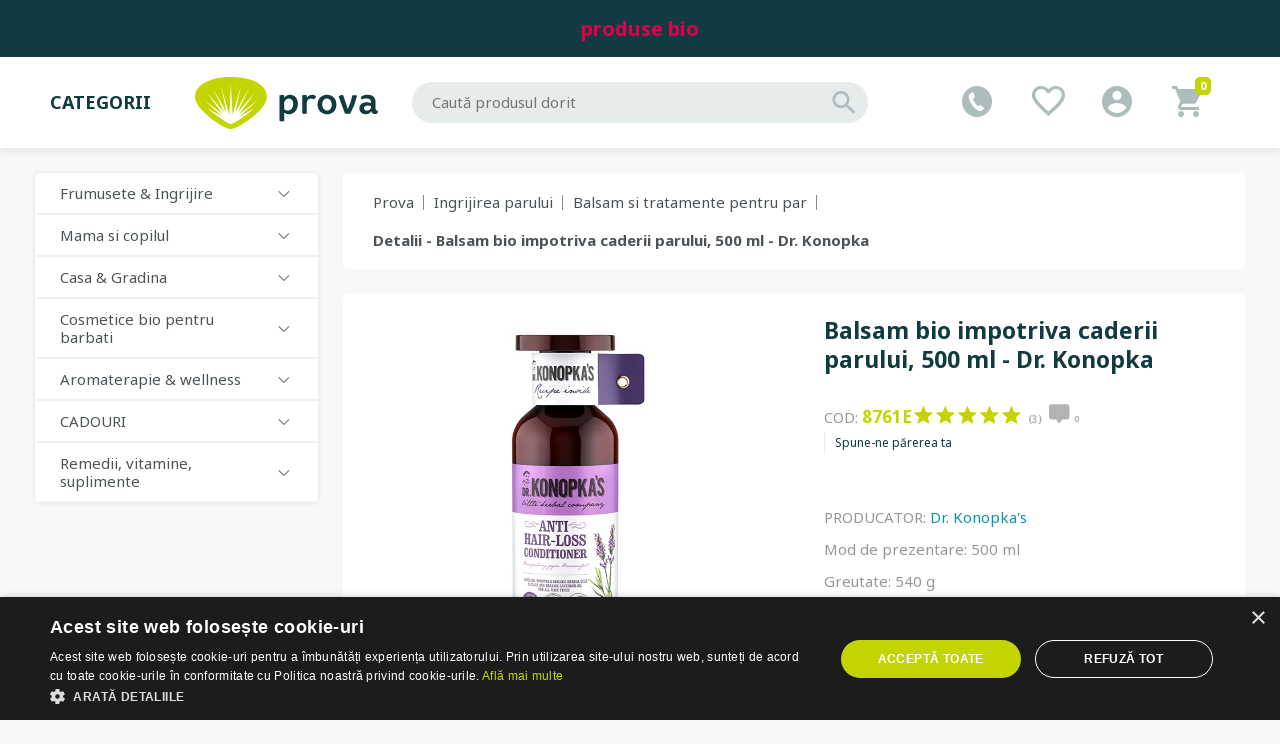

--- FILE ---
content_type: text/html; charset=UTF-8
request_url: https://www.prova.ro/par/balsam-si-tratamente/balsam-bio-impotriva-caderii-parului-500-ml-dr-konopka
body_size: 29887
content:
<!doctype html>
<html class="no-js" lang="">
	<head>
					<meta property="og:url" content="https://www.prova.ro/par/balsam-si-tratamente/balsam-bio-impotriva-caderii-parului-500-ml-dr-konopka" />
			<meta property="og:image" content="/uploads/products/Balsam_bio_impotriva_caderii_parului,_500_ml_-_Dr._Konopka_.jpg" />
			<meta property="og:title" content="Balsam bio impotriva caderii parului, 500 ml - Dr. Konopka -Par | Prova.ro" />
			<meta property="og:description" content="Balsam bio impotriva caderii parului Dr. Konopka. Comanda online, livrare 24h oriunde in Romania." />
			<meta property="fb:app_id" content="1679988388882850" />
				<title>Balsam bio impotriva caderii parului Dr. Konopka | Prova.ro</title>

		<meta charset="utf-8">
		<meta http-equiv="x-ua-compatible" content="ie=edge">
		<meta name="viewport" content="width=device-width, initial-scale=1">

		<base href="https://www.prova.ro/" />
		<meta name="distribution" content="Global" />
        		    <link rel="canonical" href="https://www.prova.ro/par/balsam-si-tratamente/balsam-bio-impotriva-caderii-parului-500-ml-dr-konopka" />
                            <meta name="robots" content="index, follow, all" />
        		<meta http-equiv="rating" content="general" />

		
					<meta name="description" content="Balsam bio impotriva caderii parului Dr. Konopka. Comanda online, livrare 24h oriunde in Romania." />
		
		<meta http-equiv="content-language" content="1" />
		<meta name="verify-v1" content="UX5vaTv4mOw8md0NodbYJI6zWxgwEkzTuxChf7mKk/s=" />

        <link rel="apple-touch-icon" sizes="180x180" href="/apple-touch-icon.png">
        <link rel="icon" type="image/png" sizes="32x32" href="/favicon-32x32.png">
        <link rel="icon" type="image/png" sizes="16x16" href="/favicon-16x16.png">
        <link rel="manifest" href="/site.webmanifest">
        <link rel="mask-icon" href="/safari-pinned-tab.svg" color="#c3d500">
        <meta name="msapplication-TileColor" content="#ffffff">
        <meta name="theme-color" content="#ffffff">

		<!-- Fonts -->
        <link href="https://fonts.googleapis.com/css?family=Noto+Sans:400,700&display=swap" rel="stylesheet">
		<!-- css Reset -->
		<link rel="stylesheet" href="/assets/dist/dist2.css?v=2">
        <script src="/assets/js/vendor/jquery-3.4.1.min.js"></script>
        <script>
    (function (w, d, s, l, i) {
        w[l] = w[l] || [];
        w[l].push({'gtm.start': new Date().getTime(), event: 'gtm.js'});
        var f = d.getElementsByTagName(s)[0], j = d.createElement(s), dl = l != 'dataLayer' ? '&l=' + l : '';
        j.async = true;
        j.src = 'https://www.googletagmanager.com/gtm.js?id=' + i + dl;
        f.parentNode.insertBefore(j, f);
    })(window, document, 'script', 'dataLayer', 'GTM-WZ8NCH8');
</script>
<!-- End Google Tag Manager -->


<script>(function(d, s, id) {
        var js, fjs = d.getElementsByTagName(s)[0];
        if (d.getElementById(id)) return;
        js = d.createElement(s); js.id = id;
        js.src = "https://connect.facebook.net/en_US/sdk.js#xfbml=1&version=v3.0";
        fjs.parentNode.insertBefore(js, fjs);
    }(document, 'script', 'facebook-jssdk'));</script>

<!-- Facebook Pixel Code -->
<script>
    !function(f,b,e,v,n,t,s)
    {if(f.fbq)return;n=f.fbq=function(){n.callMethod?
        n.callMethod.apply(n,arguments):n.queue.push(arguments)};
        if(!f._fbq)f._fbq=n;n.push=n;n.loaded=!0;n.version='2.0';
        n.queue=[];t=b.createElement(e);t.async=!0;
        t.src=v;s=b.getElementsByTagName(e)[0];
        s.parentNode.insertBefore(t,s)}(window, document,'script',
        'https://connect.facebook.net/en_US/fbevents.js');
    fbq('init', '430832460641134');
    fbq('track', 'PageView');
</script>
<noscript><img height="1" width="1" style="display:none"
      src="https://www.facebook.com/tr?id=430832460641134&ev=PageView&noscript=1"
    /></noscript>
<!-- End Facebook Pixel Code -->
<script id="mcjs">!function(c,h,i,m,p){m=c.createElement(h),p=c.getElementsByTagName(h)[0],m.async=1,m.src=i,p.parentNode.insertBefore(m,p)}(document,"script","https://chimpstatic.com/mcjs-connected/js/users/9ea3941a5e9993dc7c9b831e2/39466eb3208f29ce840028e52.js");</script>
</script>

<script>
    (function (i, s, o, g, r, a, m) {
        i['GoogleAnalyticsObject'] = r;
        i[r] = i[r] || function () {
            (i[r].q = i[r].q || []).push(arguments)
        }, i[r].l = 1 * new Date();
        a = s.createElement(o);
        m = s.getElementsByTagName(o)[0];
        a.async = 1;
        a.src = g;
        m.parentNode.insertBefore(a, m)
    })(window, document, 'script', '//www.google-analytics.com/analytics.js', 'ga');
    ga('create', 'UA-8367873-1', 'auto');
    ga('require', 'ec');
</script>

<script>
    var logged = 0;
</script>
<!--<noscript><iframe src="https://www.googletagmanager.com/ns.html?id=GTM-WZ8NCH8" height="0" width="0" style="display:none;visibility:hidden"></iframe></noscript>-->
<!--<script src="https://www.google-analytics.com/analytics.js" async defer></script>-->
	</head>
	<body>
        <div id="fb-root"></div>

        <!--[if IE]>
        <p class="browserupgrade">You are using an <strong>outdated</strong> browser. Please <a href="https://browsehappy.com/">upgrade your browser</a> to improve your experience and security.</p>
        <![endif]-->

        <!-- begin Overlay -->
        <div id="oe_overlay" class="oe_overlay"></div>
        <!-- end Overlay -->

		<!-- begin Header -->
					<script type="application/ld+json">
{
  "@context": "http://schema.org",
  "@type": "Store",
  "name": "Prova",
  "telephone": "+40 0767242423",
  "email": "echipa@prova.ro",
  "url": "https://www.prova.ro",
  "image": "https://www.prova.ro/uploads/logos/prova_web.svg",
  "address": {
    "@type": "PostalAddress",
    "streetAddress": "Bdul. Iuliu Maniu nr.7",
    "addressLocality": "Bucuresti",
    "addressRegion": "B",
    "addressCountry": "RO"
    },
    "contactPoint": [{
        "@type": "ContactPoint",
        "telephone": "+40 0767242423",
        "email": "echipa@prova.ro",
        "contactType": "customer service"
      }],
    "geo": {
        "@type": "GeoCoordinates",
        "latitude": 44.432154,
        "longitude": 26.053776
    },
    "openingHoursSpecification": [
        {
            "@type": "OpeningHoursSpecification",
            "dayOfWeek": [
                "Monday",
                "Friday"
            ],
            "opens": "09:00",
            "closes": "18:00"
        }
    ]
}
</script>
<script type="application/ld+json">
    {
        "@context": "http://schema.org",
        "@type": "WebSite",
        "url": "https://www.prova.ro/",
        "potentialAction": {
            "@type": "SearchAction",
            "target": "https://www.prova.ro/search?product_name={query}",
            "query": "required",
            "query-input": "required name=query"
        }
    }
</script>

<!-- begin Header -->
<header>
    <div class="header">

                    <!-- begin Box Discount -->
            <div class="top_discount">
              <p>produse bio</p>
            </div>
            <!-- end Box Discount -->
        
        <!-- begin Top Header -->
        <div class="top_header" id="sticker">
            <div class="container">
                <div class="div_header">

                                        <!-- begin Menu Mobile -->
                    <div class="box_menu_mob">

                        <!-- begin Open Menu - Mobile -->
                        <div class="btn_menu_mob">
                            <span></span>
                            <span></span>
                            <span></span>
                        </div>
                        <!-- end Open Menu - Mobile -->

                        <!-- begin Menu Categorii -->
                        <div class="menu_prod">

                            <!-- begin Close Menu - Mobile -->
                            <div class="mm_close_mob">
                                CATEGORII
                                <div class="btn_close_mm"></div>
                            </div>
                            <!-- end Close Menu - Mobile -->

                            <!-- begin Menu - Categories -->
                            <ul>
                                <!-- begin .categ_dropdown -->
                                                                    <li class="mp_dropdown">
                                        <a class="mp_title" href="#">Frumusete &amp; Ingrijire</a>
                                                                                <ul>
                                            <li><a href="https://www.prova.ro/frumusete-ingrijire"> - vezi toate -</a></li>
                                            <!-- begin .mm_dropdown -->

                                            
                                                <!-- begin Column -->
                                                                                                    <li class="mp_dropdown">
                                                        <a href="#">Igiena</a>
                                                                                                                    <ul>
                                                                <li><a href="https://www.prova.ro/frumusete-ingrijire/igiena"> - vezi toate -</a></li>
                                                                                                                                    <li><a href="https://www.prova.ro/igiena/deodorante">Deodorante naturale</a></li>
                                                                                                                                    <li><a href="https://www.prova.ro/igiena/igiena-orala">Pasta de dinti</a></li>
                                                                                                                                    <li><a href="https://www.prova.ro/igiena/sapun-lichid-natural-si-bio">Sapun lichid natural si bio</a></li>
                                                                                                                                    <li><a href="https://www.prova.ro/igiena/geluri-de-dus-si-baie">Geluri de dus si baie</a></li>
                                                                                                                                    <li><a href="https://www.prova.ro/igiena/igiena-intima">Igiena intima</a></li>
                                                                                                                                    <li><a href="https://www.prova.ro/igiena/absorbante-tampoane-cupa-menstruala">Absorbante, tampoane, cupa menstruala</a></li>
                                                                                                                                    <li><a href="https://www.prova.ro/igiena/sapun-de-alep">Sapun de Alep</a></li>
                                                                                                                                    <li><a href="https://www.prova.ro/igiena/lubrifianti-intimi">Lubrifianti intimi</a></li>
                                                                                                                                    <li><a href="https://www.prova.ro/igiena/sapun-natural">Sapun natural</a></li>
                                                                                                                                    <li><a href="https://www.prova.ro/igiena/saruri-de-baie">Saruri de baie</a></li>
                                                                                                                                    <li><a href="https://www.prova.ro/igiena/spumant-de-baie">Spumant de baie</a></li>
                                                                                                                                    <li><a href="https://www.prova.ro/igiena/bureti-de-baie">Accesorii de baie</a></li>
                                                                                                                            </ul>
                                                                                                            </li>
                                                                                                    <li class="mp_dropdown">
                                                        <a href="#">Ingrijirea tenului</a>
                                                                                                                    <ul>
                                                                <li><a href="https://www.prova.ro/frumusete-ingrijire/ten"> - vezi toate -</a></li>
                                                                                                                                    <li><a href="https://www.prova.ro/ten/protectie-solara-pentru-ten">Protectie solara pentru ten</a></li>
                                                                                                                                    <li><a href="https://www.prova.ro/ten/tratamente-antirid">Creme antirid</a></li>
                                                                                                                                    <li><a href="https://www.prova.ro/ten/curatare-si-demachiere">Curatare si demachiere</a></li>
                                                                                                                                    <li><a href="https://www.prova.ro/ten/ochi-creme-contur-serumuri">Ochi - creme contur, serumuri</a></li>
                                                                                                                                    <li><a href="https://www.prova.ro/ten/hidratare">Hidratarea tenului</a></li>
                                                                                                                                    <li><a href="https://www.prova.ro/ten/buze-balsamuri-si-creme-hidratante">Buze - balsamuri si creme hidratante</a></li>
                                                                                                                                    <li><a href="https://www.prova.ro/ten/exfoliante-pentru-ten">Exfoliante pentru ten</a></li>
                                                                                                                                    <li><a href="https://www.prova.ro/ten/lotiuni-tonice">Lotiuni tonice</a></li>
                                                                                                                                    <li><a href="https://www.prova.ro/ten/masti-pentru-ten">Masti pentru ten</a></li>
                                                                                                                                    <li><a href="https://www.prova.ro/ten/ten-uscat">Ten uscat</a></li>
                                                                                                                                    <li><a href="https://www.prova.ro/ten/ten-mixt-gras-acnee">Ten mixt &amp; gras, Acnee</a></li>
                                                                                                                                    <li><a href="https://www.prova.ro/ten/ten-sensibil-alergic-intolerant">Ten sensibil, alergic, intolerant</a></li>
                                                                                                                                    <li><a href="https://www.prova.ro/ten/dermatita-iritatii-psoriazis">Dermatita, Iritatii, Psoriazis</a></li>
                                                                                                                                    <li><a href="https://www.prova.ro/ten/fara-parfum-hipoalergenic">Fara parfum, hipoalergenic</a></li>
                                                                                                                                    <li><a href="https://www.prova.ro/ten/serumuri">Serumuri</a></li>
                                                                                                                                    <li><a href="https://www.prova.ro/ten/k-beauty-cosmetice-coreene">K Beauty Cosmetice coreene</a></li>
                                                                                                                            </ul>
                                                                                                            </li>
                                                                                                    <li class="mp_dropdown">
                                                        <a href="#">Ingrijirea parului</a>
                                                                                                                    <ul>
                                                                <li><a href="https://www.prova.ro/frumusete-ingrijire/par"> - vezi toate -</a></li>
                                                                                                                                    <li><a href="https://www.prova.ro/par/sampon">Sampon</a></li>
                                                                                                                                    <li><a href="https://www.prova.ro/par/balsam-si-tratamente">Balsam si tratamente pentru par</a></li>
                                                                                                                                    <li><a href="https://www.prova.ro/par/vopsea-de-par-naturala">Vopsea de par naturala</a></li>
                                                                                                                                    <li><a href="https://www.prova.ro/par/produse-de-hairstyling">Produse de hairstyling</a></li>
                                                                                                                                    <li><a href="https://www.prova.ro/par/curly-girl">Par cret</a></li>
                                                                                                                            </ul>
                                                                                                            </li>
                                                                                                    <li class="mp_dropdown">
                                                        <a href="#">Ingrijirea corpului</a>
                                                                                                                    <ul>
                                                                <li><a href="https://www.prova.ro/frumusete-ingrijire/corp"> - vezi toate -</a></li>
                                                                                                                                    <li><a href="https://www.prova.ro/corp/protectie-solara-bio">Protectie solara bio</a></li>
                                                                                                                                    <li><a href="https://www.prova.ro/corp/tratamente-celulita-si-vergeturi">Tratamente celulita si vergeturi</a></li>
                                                                                                                                    <li><a href="https://www.prova.ro/corp/piele-sensibila-sau-alergica">Piele sensibila sau alergica</a></li>
                                                                                                                                    <li><a href="https://www.prova.ro/corp/unturi-si-uleiuri-de-corp">Unturi si uleiuri de corp</a></li>
                                                                                                                                    <li><a href="https://www.prova.ro/corp/ingrijire-maini-si-picioare">Ingrijire maini si picioare</a></li>
                                                                                                                                    <li><a href="https://www.prova.ro/corp/epilare">Epilare</a></li>
                                                                                                                                    <li><a href="https://www.prova.ro/corp/repelente-insecte">Repelente insecte</a></li>
                                                                                                                                    <li><a href="https://www.prova.ro/corp/exfoliante-pentru-corp">Exfoliante pentru corp</a></li>
                                                                                                                                    <li><a href="https://www.prova.ro/corp/creme-si-lotiuni-hidratante-pentru-corp">Creme si lotiuni hidratante pentru corp</a></li>
                                                                                                                            </ul>
                                                                                                            </li>
                                                                                                    <li class="mp_dropdown">
                                                        <a href="#">Machiaj</a>
                                                                                                                    <ul>
                                                                <li><a href="https://www.prova.ro/frumusete-ingrijire/machiaj"> - vezi toate -</a></li>
                                                                                                                                    <li><a href="https://www.prova.ro/machiaj/rimeluri-bio">Rimeluri bio</a></li>
                                                                                                                                    <li><a href="https://www.prova.ro/machiaj/creion-si-tus-pentru-ochi">Creion si tus pentru ochi</a></li>
                                                                                                                                    <li><a href="https://www.prova.ro/machiaj/creme-nuantatoare-bb-cream">Creme nuantatoare, BB cream</a></li>
                                                                                                                                    <li><a href="https://www.prova.ro/machiaj/rujuri-bio">Rujuri bio</a></li>
                                                                                                                                    <li><a href="https://www.prova.ro/machiaj/gloss-de-buze">Gloss de buze</a></li>
                                                                                                                                    <li><a href="https://www.prova.ro/machiaj/creion-contur-buze">Creion contur buze</a></li>
                                                                                                                                    <li><a href="https://www.prova.ro/machiaj/creion-sprancene">Creion sprancene</a></li>
                                                                                                                                    <li><a href="https://www.prova.ro/machiaj/farduri-de-pleoape">Farduri de pleoape</a></li>
                                                                                                                                    <li><a href="https://www.prova.ro/machiaj/corectoare-iluminatoare-primer">Corectoare, iluminatoare, primer</a></li>
                                                                                                                                    <li><a href="https://www.prova.ro/machiaj/fond-de-ten">Fond de ten</a></li>
                                                                                                                                    <li><a href="https://www.prova.ro/machiaj/pudra">Pudre de fata</a></li>
                                                                                                                                    <li><a href="https://www.prova.ro/machiaj/fard-de-obraz">Fard de obraz</a></li>
                                                                                                                                    <li><a href="https://www.prova.ro/machiaj/lacuri-de-unghii">Lacuri de unghii</a></li>
                                                                                                                                    <li><a href="https://www.prova.ro/machiaj/pensule-si-accesorii-machiaj">Pensule si accesorii machiaj</a></li>
                                                                                                                                    <li><a href="https://www.prova.ro/machiaj/produse-pentru-unghii-cuticule-manichiura">Produse pentru unghii, cuticule, manichiura</a></li>
                                                                                                                            </ul>
                                                                                                            </li>
                                                                                                    <li class="mp_dropdown">
                                                        <a href="#">Uleiuri si unturi naturale</a>
                                                                                                                    <ul>
                                                                <li><a href="https://www.prova.ro/frumusete-ingrijire/uleiuri-si-unturi-naturale"> - vezi toate -</a></li>
                                                                                                                                    <li><a href="https://www.prova.ro/uleiuri-si-unturi-naturale/uleiuri-vegetale-cosmetice">Uleiuri vegetale cosmetice</a></li>
                                                                                                                                    <li><a href="https://www.prova.ro/uleiuri-si-unturi-naturale/unturi-cosmetice-naturale">Unturi cosmetice naturale</a></li>
                                                                                                                                    <li><a href="https://www.prova.ro/uleiuri-si-unturi-naturale/pudre-ayurvedice-pentru-ten-corp-par">Pudre ayurvedice pentru ten, corp, par</a></li>
                                                                                                                                    <li><a href="https://www.prova.ro/uleiuri-si-unturi-naturale/ape-florale-argile">Ape florale, argile</a></li>
                                                                                                                                    <li><a href="https://www.prova.ro/uleiuri-si-unturi-naturale/recipiente-cosmetice-si-ustensile">Recipiente cosmetice si ustensile</a></li>
                                                                                                                            </ul>
                                                                                                            </li>
                                                                                                                                        <!-- begin .mm_dropdown -->
                                        </ul>
                                                                            </li>
                                    <!-- end .categ_dropdown-->
                                                                    <li class="mp_dropdown">
                                        <a class="mp_title" href="#">Mama si copilul</a>
                                                                                <ul>
                                            <li><a href="https://www.prova.ro/mama-si-copilul"> - vezi toate -</a></li>
                                            <!-- begin .mm_dropdown -->

                                                                                            <!-- begin Column -->
                                                                                                    <li>
                                                        <a href="https://www.prova.ro/mama-si-copilul/protectie-solara-pentru-copii-si-bebelusi">Protectie solara pentru copii si bebelusi</a>
                                                    </li>
                                                                                                    <li>
                                                        <a href="https://www.prova.ro/mama-si-copilul/anti-tantari-si-paduchi">Anti tantari si paduchi</a>
                                                    </li>
                                                                                                    <li>
                                                        <a href="https://www.prova.ro/mama-si-copilul/pasta-de-dinti-bebe-si-copii-periute">Pasta de dinti bebe si copii, periute</a>
                                                    </li>
                                                                                                    <li>
                                                        <a href="https://www.prova.ro/mama-si-copilul/creme-hidratante-fata-si-corp">Creme hidratante fata si corp</a>
                                                    </li>
                                                                                                    <li>
                                                        <a href="https://www.prova.ro/mama-si-copilul/biberoane-si-termos">Biberoane si termos</a>
                                                    </li>
                                                                                                    <li>
                                                        <a href="https://www.prova.ro/mama-si-copilul/sarcina-si-alaptare">Sarcina si alaptare</a>
                                                    </li>
                                                                                                    <li>
                                                        <a href="https://www.prova.ro/mama-si-copilul/remedii-si-tratamente-cosmetice">Remedii si tratamente cosmetice</a>
                                                    </li>
                                                                                                    <li>
                                                        <a href="https://www.prova.ro/mama-si-copilul/baita-si-toaleta">Baita si toaleta</a>
                                                    </li>
                                                                                                                                        <!-- begin .mm_dropdown -->
                                        </ul>
                                                                            </li>
                                    <!-- end .categ_dropdown-->
                                                                    <li class="mp_dropdown">
                                        <a class="mp_title" href="#">Casa &amp; Gradina</a>
                                                                                <ul>
                                            <li><a href="https://www.prova.ro/casa-gradina"> - vezi toate -</a></li>
                                            <!-- begin .mm_dropdown -->

                                                                                            <!-- begin Column -->
                                                                                                    <li>
                                                        <a href="https://www.prova.ro/casa-gradina/detergenti-bio-pentru-rufe">Detergenti bio pentru rufe</a>
                                                    </li>
                                                                                                    <li>
                                                        <a href="https://www.prova.ro/casa-gradina/detergenti-pentru-curatenie-si-menaj">Detergenti pentru curatenie si menaj</a>
                                                    </li>
                                                                                                    <li>
                                                        <a href="https://www.prova.ro/casa-gradina/detergenti-bio-pentru-vase">Detergenti bio pentru vase</a>
                                                    </li>
                                                                                                    <li>
                                                        <a href="https://www.prova.ro/casa-gradina/detergenti-ecologici-pentru-bebe-si-copii">Detergenti ecologici pentru bebe si copii</a>
                                                    </li>
                                                                                                    <li>
                                                        <a href="https://www.prova.ro/casa-gradina/purificatoare-de-aer-odorizante">Purificatoare de aer, odorizante</a>
                                                    </li>
                                                                                                    <li>
                                                        <a href="https://www.prova.ro/casa-gradina/casa-si-gradina">Eco Casa</a>
                                                    </li>
                                                                                                                                        <!-- begin .mm_dropdown -->
                                        </ul>
                                                                            </li>
                                    <!-- end .categ_dropdown-->
                                                                    <li class="mp_dropdown">
                                        <a class="mp_title" href="#">Cosmetice bio pentru barbati</a>
                                                                                <ul>
                                            <li><a href="https://www.prova.ro/cosmetice-bio-pentru-barbati"> - vezi toate -</a></li>
                                            <!-- begin .mm_dropdown -->

                                                                                            <!-- begin Column -->
                                                                                                    <li>
                                                        <a href="https://www.prova.ro/cosmetice-bio-pentru-barbati/deodorante-barbati">Deodorante barbati</a>
                                                    </li>
                                                                                                    <li>
                                                        <a href="https://www.prova.ro/cosmetice-bio-pentru-barbati/sampoane-barbati">Sampoane barbati</a>
                                                    </li>
                                                                                                    <li>
                                                        <a href="https://www.prova.ro/cosmetice-bio-pentru-barbati/tratamente-capilare-hairstyling-barbati">Tratamente capilare &amp; hairstyling barbati</a>
                                                    </li>
                                                                                                    <li>
                                                        <a href="https://www.prova.ro/cosmetice-bio-pentru-barbati/geluri-de-dus-sapunuri-barbati">Geluri de dus &amp; sapunuri barbati</a>
                                                    </li>
                                                                                                    <li>
                                                        <a href="https://www.prova.ro/cosmetice-bio-pentru-barbati/ingrijirea-fetei">Ingrijirea fetei</a>
                                                    </li>
                                                                                                                                        <!-- begin .mm_dropdown -->
                                        </ul>
                                                                            </li>
                                    <!-- end .categ_dropdown-->
                                                                    <li class="mp_dropdown">
                                        <a class="mp_title" href="#">Aromaterapie &amp; wellness</a>
                                                                                <ul>
                                            <li><a href="https://www.prova.ro/aromaterapie-welness"> - vezi toate -</a></li>
                                            <!-- begin .mm_dropdown -->

                                                                                            <!-- begin Column -->
                                                                                                    <li>
                                                        <a href="https://www.prova.ro/aromaterapie-welness/betisoare-parfumate">Betisoare parfumate</a>
                                                    </li>
                                                                                                                                        <!-- begin .mm_dropdown -->
                                        </ul>
                                                                            </li>
                                    <!-- end .categ_dropdown-->
                                                                    <li class="mp_dropdown">
                                        <a class="mp_title" href="#">CADOURI</a>
                                                                                <ul>
                                            <li><a href="https://www.prova.ro/cadouri"> - vezi toate -</a></li>
                                            <!-- begin .mm_dropdown -->

                                                                                            <!-- begin Column -->
                                                                                                    <li>
                                                        <a href="https://www.prova.ro/cadouri/cadouri-pentru-ea">Cadouri pentru ea</a>
                                                    </li>
                                                                                                    <li>
                                                        <a href="https://www.prova.ro/cadouri/cadouri-pentru-el">Cadouri pentru el</a>
                                                    </li>
                                                                                                                                        <!-- begin .mm_dropdown -->
                                        </ul>
                                                                            </li>
                                    <!-- end .categ_dropdown-->
                                                                    <li class="mp_dropdown">
                                        <a class="mp_title" href="#">Remedii, vitamine, suplimente</a>
                                                                                <ul>
                                            <li><a href="https://www.prova.ro/remedii-vitamine-suplimente"> - vezi toate -</a></li>
                                            <!-- begin .mm_dropdown -->

                                                                                            <!-- begin Column -->
                                                                                                    <li>
                                                        <a href="https://www.prova.ro/remedii-vitamine-suplimente/sistem-muscular-si-osteo-articular">Sistem muscular si osteo-articular</a>
                                                    </li>
                                                                                                    <li>
                                                        <a href="https://www.prova.ro/remedii-vitamine-suplimente/stres-depresie-insomnie">Stres, depresie, insomnie</a>
                                                    </li>
                                                                                                    <li>
                                                        <a href="https://www.prova.ro/remedii-vitamine-suplimente/suplimente-pentru-sportivi">Suplimente pentru sportivi</a>
                                                    </li>
                                                                                                    <li>
                                                        <a href="https://www.prova.ro/remedii-vitamine-suplimente/menopauza-sarcina-afectiuni-ginecologice">Menopauza, sarcina, afectiuni ginecologice</a>
                                                    </li>
                                                                                                                                        <!-- begin .mm_dropdown -->
                                        </ul>
                                                                            </li>
                                    <!-- end .categ_dropdown-->
                                                            </ul>
                            <!-- end Menu - Categories -->

                            <!-- begin Menu - Links -->
                            <ul class="menu_categ2">
                                                                    <li><a href="https://www.prova.ro/reduceri">Promoţii</a></li>
                                                                <li><a href="https://www.prova.ro/produse-noi">Produse noi</a></li>
                                <li><a href="https://www.prova.ro/top-vanzari">Top Vânzări</a></li>
                                <li><a href="https://www.prova.ro/producers/all">Branduri</a></li>
                            </ul>
                            <!-- end Menu - Links -->

                        </div>
                    </div>
                    <!-- end Menu Mobile-->

                    <!-- begin Menu -->
                    <div class="box_menu">
                        <div class="link_menu">
                            <span>CATEGORII</span>

                            <!-- begin Menu - Dropdown -->
                            <div class="box_dropdown_menu ">
                                <div class="box_mm">
                                    <!-- begin Menu - Categories -->
                                    <ul class="menu_categ">

                                        <!-- begin .categ_dropdown -->
                                                                                    <li class="categ_dropdown">
                                                <a class="link_categ" href="https://www.prova.ro/frumusete-ingrijire">Frumusete &amp; Ingrijire</a>
                                                                                                    <!-- begin .mm_dropdown -->
                                                    <div class="mm_dropdown">
                                                                                                                                                                                                                                                <!-- begin Column -->
                                                                <div class="mm_column">
                                                                                                                                            <div>
                                                                            <div class="box_mm_link">
                                                                                <div class="mm_link_c">
                                                                                    <a href="https://www.prova.ro/frumusete-ingrijire/igiena">Igiena</a>
                                                                                </div>
                                                                            </div>
                                                                                                                                                            <ul>
                                                                                                                                                                            <li><a href="https://www.prova.ro/igiena/deodorante">Deodorante naturale</a></li>
                                                                                                                                                                            <li><a href="https://www.prova.ro/igiena/igiena-orala">Pasta de dinti</a></li>
                                                                                                                                                                            <li><a href="https://www.prova.ro/igiena/sapun-lichid-natural-si-bio">Sapun lichid natural si bio</a></li>
                                                                                                                                                                            <li><a href="https://www.prova.ro/igiena/geluri-de-dus-si-baie">Geluri de dus si baie</a></li>
                                                                                                                                                                            <li><a href="https://www.prova.ro/igiena/igiena-intima">Igiena intima</a></li>
                                                                                                                                                                            <li><a href="https://www.prova.ro/igiena/absorbante-tampoane-cupa-menstruala">Absorbante, tampoane, cupa menstruala</a></li>
                                                                                                                                                                            <li><a href="https://www.prova.ro/igiena/sapun-de-alep">Sapun de Alep</a></li>
                                                                                                                                                                            <li><a href="https://www.prova.ro/igiena/lubrifianti-intimi">Lubrifianti intimi</a></li>
                                                                                                                                                                            <li><a href="https://www.prova.ro/igiena/sapun-natural">Sapun natural</a></li>
                                                                                                                                                                            <li><a href="https://www.prova.ro/igiena/saruri-de-baie">Saruri de baie</a></li>
                                                                                                                                                                            <li><a href="https://www.prova.ro/igiena/spumant-de-baie">Spumant de baie</a></li>
                                                                                                                                                                            <li><a href="https://www.prova.ro/igiena/bureti-de-baie">Accesorii de baie</a></li>
                                                                                                                                                                    </ul>
                                                                                                                                                    </div>
                                                                                                                                    </div>
                                                                                                                            <!-- begin Column -->
                                                                <div class="mm_column">
                                                                                                                                            <div>
                                                                            <div class="box_mm_link">
                                                                                <div class="mm_link_c">
                                                                                    <a href="https://www.prova.ro/frumusete-ingrijire/ten">Ingrijirea tenului</a>
                                                                                </div>
                                                                            </div>
                                                                                                                                                            <ul>
                                                                                                                                                                            <li><a href="https://www.prova.ro/ten/protectie-solara-pentru-ten">Protectie solara pentru ten</a></li>
                                                                                                                                                                            <li><a href="https://www.prova.ro/ten/tratamente-antirid">Creme antirid</a></li>
                                                                                                                                                                            <li><a href="https://www.prova.ro/ten/curatare-si-demachiere">Curatare si demachiere</a></li>
                                                                                                                                                                            <li><a href="https://www.prova.ro/ten/ochi-creme-contur-serumuri">Ochi - creme contur, serumuri</a></li>
                                                                                                                                                                            <li><a href="https://www.prova.ro/ten/hidratare">Hidratarea tenului</a></li>
                                                                                                                                                                            <li><a href="https://www.prova.ro/ten/buze-balsamuri-si-creme-hidratante">Buze - balsamuri si creme hidratante</a></li>
                                                                                                                                                                            <li><a href="https://www.prova.ro/ten/exfoliante-pentru-ten">Exfoliante pentru ten</a></li>
                                                                                                                                                                            <li><a href="https://www.prova.ro/ten/lotiuni-tonice">Lotiuni tonice</a></li>
                                                                                                                                                                            <li><a href="https://www.prova.ro/ten/masti-pentru-ten">Masti pentru ten</a></li>
                                                                                                                                                                            <li><a href="https://www.prova.ro/ten/ten-uscat">Ten uscat</a></li>
                                                                                                                                                                            <li><a href="https://www.prova.ro/ten/ten-mixt-gras-acnee">Ten mixt &amp; gras, Acnee</a></li>
                                                                                                                                                                            <li><a href="https://www.prova.ro/ten/ten-sensibil-alergic-intolerant">Ten sensibil, alergic, intolerant</a></li>
                                                                                                                                                                            <li><a href="https://www.prova.ro/ten/dermatita-iritatii-psoriazis">Dermatita, Iritatii, Psoriazis</a></li>
                                                                                                                                                                            <li><a href="https://www.prova.ro/ten/fara-parfum-hipoalergenic">Fara parfum, hipoalergenic</a></li>
                                                                                                                                                                            <li><a href="https://www.prova.ro/ten/serumuri">Serumuri</a></li>
                                                                                                                                                                            <li><a href="https://www.prova.ro/ten/k-beauty-cosmetice-coreene">K Beauty Cosmetice coreene</a></li>
                                                                                                                                                                    </ul>
                                                                                                                                                    </div>
                                                                                                                                    </div>
                                                                                                                            <!-- begin Column -->
                                                                <div class="mm_column">
                                                                                                                                            <div>
                                                                            <div class="box_mm_link">
                                                                                <div class="mm_link_c">
                                                                                    <a href="https://www.prova.ro/frumusete-ingrijire/par">Ingrijirea parului</a>
                                                                                </div>
                                                                            </div>
                                                                                                                                                            <ul>
                                                                                                                                                                            <li><a href="https://www.prova.ro/par/sampon">Sampon</a></li>
                                                                                                                                                                            <li><a href="https://www.prova.ro/par/balsam-si-tratamente">Balsam si tratamente pentru par</a></li>
                                                                                                                                                                            <li><a href="https://www.prova.ro/par/vopsea-de-par-naturala">Vopsea de par naturala</a></li>
                                                                                                                                                                            <li><a href="https://www.prova.ro/par/produse-de-hairstyling">Produse de hairstyling</a></li>
                                                                                                                                                                            <li><a href="https://www.prova.ro/par/curly-girl">Par cret</a></li>
                                                                                                                                                                    </ul>
                                                                                                                                                    </div>
                                                                                                                                    </div>
                                                                                                                            <!-- begin Column -->
                                                                <div class="mm_column">
                                                                                                                                            <div>
                                                                            <div class="box_mm_link">
                                                                                <div class="mm_link_c">
                                                                                    <a href="https://www.prova.ro/frumusete-ingrijire/corp">Ingrijirea corpului</a>
                                                                                </div>
                                                                            </div>
                                                                                                                                                            <ul>
                                                                                                                                                                            <li><a href="https://www.prova.ro/corp/protectie-solara-bio">Protectie solara bio</a></li>
                                                                                                                                                                            <li><a href="https://www.prova.ro/corp/tratamente-celulita-si-vergeturi">Tratamente celulita si vergeturi</a></li>
                                                                                                                                                                            <li><a href="https://www.prova.ro/corp/piele-sensibila-sau-alergica">Piele sensibila sau alergica</a></li>
                                                                                                                                                                            <li><a href="https://www.prova.ro/corp/unturi-si-uleiuri-de-corp">Unturi si uleiuri de corp</a></li>
                                                                                                                                                                            <li><a href="https://www.prova.ro/corp/ingrijire-maini-si-picioare">Ingrijire maini si picioare</a></li>
                                                                                                                                                                            <li><a href="https://www.prova.ro/corp/epilare">Epilare</a></li>
                                                                                                                                                                            <li><a href="https://www.prova.ro/corp/repelente-insecte">Repelente insecte</a></li>
                                                                                                                                                                            <li><a href="https://www.prova.ro/corp/exfoliante-pentru-corp">Exfoliante pentru corp</a></li>
                                                                                                                                                                            <li><a href="https://www.prova.ro/corp/creme-si-lotiuni-hidratante-pentru-corp">Creme si lotiuni hidratante pentru corp</a></li>
                                                                                                                                                                    </ul>
                                                                                                                                                    </div>
                                                                                                                                    </div>
                                                                                                                            <!-- begin Column -->
                                                                <div class="mm_column">
                                                                                                                                            <div>
                                                                            <div class="box_mm_link">
                                                                                <div class="mm_link_c">
                                                                                    <a href="https://www.prova.ro/frumusete-ingrijire/machiaj">Machiaj</a>
                                                                                </div>
                                                                            </div>
                                                                                                                                                            <ul>
                                                                                                                                                                            <li><a href="https://www.prova.ro/machiaj/rimeluri-bio">Rimeluri bio</a></li>
                                                                                                                                                                            <li><a href="https://www.prova.ro/machiaj/creion-si-tus-pentru-ochi">Creion si tus pentru ochi</a></li>
                                                                                                                                                                            <li><a href="https://www.prova.ro/machiaj/creme-nuantatoare-bb-cream">Creme nuantatoare, BB cream</a></li>
                                                                                                                                                                            <li><a href="https://www.prova.ro/machiaj/rujuri-bio">Rujuri bio</a></li>
                                                                                                                                                                            <li><a href="https://www.prova.ro/machiaj/gloss-de-buze">Gloss de buze</a></li>
                                                                                                                                                                            <li><a href="https://www.prova.ro/machiaj/creion-contur-buze">Creion contur buze</a></li>
                                                                                                                                                                            <li><a href="https://www.prova.ro/machiaj/creion-sprancene">Creion sprancene</a></li>
                                                                                                                                                                            <li><a href="https://www.prova.ro/machiaj/farduri-de-pleoape">Farduri de pleoape</a></li>
                                                                                                                                                                            <li><a href="https://www.prova.ro/machiaj/corectoare-iluminatoare-primer">Corectoare, iluminatoare, primer</a></li>
                                                                                                                                                                            <li><a href="https://www.prova.ro/machiaj/fond-de-ten">Fond de ten</a></li>
                                                                                                                                                                            <li><a href="https://www.prova.ro/machiaj/pudra">Pudre de fata</a></li>
                                                                                                                                                                            <li><a href="https://www.prova.ro/machiaj/fard-de-obraz">Fard de obraz</a></li>
                                                                                                                                                                            <li><a href="https://www.prova.ro/machiaj/lacuri-de-unghii">Lacuri de unghii</a></li>
                                                                                                                                                                            <li><a href="https://www.prova.ro/machiaj/pensule-si-accesorii-machiaj">Pensule si accesorii machiaj</a></li>
                                                                                                                                                                            <li><a href="https://www.prova.ro/machiaj/produse-pentru-unghii-cuticule-manichiura">Produse pentru unghii, cuticule, manichiura</a></li>
                                                                                                                                                                    </ul>
                                                                                                                                                    </div>
                                                                                                                                    </div>
                                                                                                                            <!-- begin Column -->
                                                                <div class="mm_column">
                                                                                                                                            <div>
                                                                            <div class="box_mm_link">
                                                                                <div class="mm_link_c">
                                                                                    <a href="https://www.prova.ro/frumusete-ingrijire/uleiuri-si-unturi-naturale">Uleiuri si unturi naturale</a>
                                                                                </div>
                                                                            </div>
                                                                                                                                                            <ul>
                                                                                                                                                                            <li><a href="https://www.prova.ro/uleiuri-si-unturi-naturale/uleiuri-vegetale-cosmetice">Uleiuri vegetale cosmetice</a></li>
                                                                                                                                                                            <li><a href="https://www.prova.ro/uleiuri-si-unturi-naturale/unturi-cosmetice-naturale">Unturi cosmetice naturale</a></li>
                                                                                                                                                                            <li><a href="https://www.prova.ro/uleiuri-si-unturi-naturale/pudre-ayurvedice-pentru-ten-corp-par">Pudre ayurvedice pentru ten, corp, par</a></li>
                                                                                                                                                                            <li><a href="https://www.prova.ro/uleiuri-si-unturi-naturale/ape-florale-argile">Ape florale, argile</a></li>
                                                                                                                                                                            <li><a href="https://www.prova.ro/uleiuri-si-unturi-naturale/recipiente-cosmetice-si-ustensile">Recipiente cosmetice si ustensile</a></li>
                                                                                                                                                                    </ul>
                                                                                                                                                    </div>
                                                                                                                                    </div>
                                                                                                                    
                                                                                                                                                                            
                                                                                                                            <!-- begin Column -->
                                                                <div class="mm_column_prod">
                                                                                                                                                                                                                    
<div class="prod ">
    <div>

        <!-- begin Img -->
        <div class="img">
            <a title="NIMBIO No Sweat deodorant natural pentru adolescente, 50ml" class="prod_img" href="https://www.prova.ro/igiena/deodorante/nimbio-no-sweat-deodorant-natural-pentru-adolescente-50ml"  style=" background: url('/uploads/products/NIMBIO-No-Sweat-deodorant-natural-pentru-adolescente,-50ml.jpg'); background-position: center center; background-size: contain; background-repeat: no-repeat"></a>
            <div class=""></div>
                    </div>
        <!-- end Img -->

        <!-- begin Text -->
        <div class="prod_txt">
            <!-- begin Star Rating -->
            <div class="box_rating">
                <div class="rating">
                    <span class="star-rating-control">
                                                    <div role="text" aria-label="" class="star-rating rater-64 star {split:2} star-rating-applied star-rating-readonly star-rating-on" style="width: 11px;">
                                <a title="on" style="margin-left: 0px;">on</a>
                            </div>
                                                    <div role="text" aria-label="" class="star-rating rater-64 star {split:2} star-rating-applied star-rating-readonly star-rating-on" style="width: 11px;">
                                <a title="on" style="margin-left: -11px;">on</a>
                            </div>
                                                    <div role="text" aria-label="" class="star-rating rater-64 star {split:2} star-rating-applied star-rating-readonly star-rating-on" style="width: 11px;">
                                <a title="on" style="margin-left: 0px;">on</a>
                            </div>
                                                    <div role="text" aria-label="" class="star-rating rater-64 star {split:2} star-rating-applied star-rating-readonly star-rating-on" style="width: 11px;">
                                <a title="on" style="margin-left: -11px;">on</a>
                            </div>
                                                    <div role="text" aria-label="" class="star-rating rater-64 star {split:2} star-rating-applied star-rating-readonly star-rating-on" style="width: 11px;">
                                <a title="on" style="margin-left: 0px;">on</a>
                            </div>
                                                    <div role="text" aria-label="" class="star-rating rater-64 star {split:2} star-rating-applied star-rating-readonly star-rating-on" style="width: 11px;">
                                <a title="on" style="margin-left: -11px;">on</a>
                            </div>
                                                    <div role="text" aria-label="" class="star-rating rater-64 star {split:2} star-rating-applied star-rating-readonly star-rating-on" style="width: 11px;">
                                <a title="on" style="margin-left: 0px;">on</a>
                            </div>
                                                    <div role="text" aria-label="" class="star-rating rater-64 star {split:2} star-rating-applied star-rating-readonly star-rating-on" style="width: 11px;">
                                <a title="on" style="margin-left: -11px;">on</a>
                            </div>
                                                    <div role="text" aria-label="" class="star-rating rater-64 star {split:2} star-rating-applied star-rating-readonly star-rating-on" style="width: 11px;">
                                <a title="on" style="margin-left: 0px;">on</a>
                            </div>
                                                    <div role="text" aria-label="" class="star-rating rater-64 star {split:2} star-rating-applied star-rating-readonly star-rating-on" style="width: 11px;">
                                <a title="on" style="margin-left: -11px;">on</a>
                            </div>
                                            </span>
                </div>
                <div class="nr_rating">(1)</div>
            </div>
            <!-- end Star Rating -->

            <!-- begin Comments -->
            <div class="prod_comm">
                <a href="https://www.prova.ro/igiena/deodorante/nimbio-no-sweat-deodorant-natural-pentru-adolescente-50ml/reviews">0</a>
            </div>
            <!-- end Comments -->

            <!-- begin Description -->
            <h2 class="prod_desc">
                <a href="https://www.prova.ro/igiena/deodorante/nimbio-no-sweat-deodorant-natural-pentru-adolescente-50ml">NIMBIO No Sweat deodorant natural pentru adolescente, 50ml</a>
            </h2>
            <!-- end Description -->

            <!-- begin Pret -->
            <div class="prod_pret">
                <div>
                    <div class="txt_pret">Pret</div>
                    <div class="pret">21.97 RON</div>
                                    </div>
            </div>
            <!-- end Pret -->

                            <button onclick="add_to_cart(11065, 1, this)" class="add_cart">Adaugă în coş</button>
                    </div>
        <!-- end Text -->
    </div>
</div>
                                                                                                                                                                                                                    
<div class="prod ">
    <div>

        <!-- begin Img -->
        <div class="img">
            <a title="Deodorant natural pentru copii An-Tan-Tiri-Mogodan - NIMBIO" class="prod_img" href="https://www.prova.ro/igiena/deodorante/deodorant-natural-pentru-copii-an-tan-tiri-mogodan-nimbio"  style=" background: url('/uploads/products/Deodorant_natural_pentru_copii_An-Tan-Tiri-Mogodan_-_NIMBIO1.jpg'); background-position: center center; background-size: contain; background-repeat: no-repeat"></a>
            <div class=""></div>
                    </div>
        <!-- end Img -->

        <!-- begin Text -->
        <div class="prod_txt">
            <!-- begin Star Rating -->
            <div class="box_rating">
                <div class="rating">
                    <span class="star-rating-control">
                                                    <div role="text" aria-label="" class="star-rating rater-64 star {split:2} star-rating-applied star-rating-readonly star-rating-on" style="width: 11px;">
                                <a title="on" style="margin-left: 0px;">on</a>
                            </div>
                                                    <div role="text" aria-label="" class="star-rating rater-64 star {split:2} star-rating-applied star-rating-readonly star-rating-on" style="width: 11px;">
                                <a title="on" style="margin-left: -11px;">on</a>
                            </div>
                                                    <div role="text" aria-label="" class="star-rating rater-64 star {split:2} star-rating-applied star-rating-readonly star-rating-on" style="width: 11px;">
                                <a title="on" style="margin-left: 0px;">on</a>
                            </div>
                                                    <div role="text" aria-label="" class="star-rating rater-64 star {split:2} star-rating-applied star-rating-readonly star-rating-on" style="width: 11px;">
                                <a title="on" style="margin-left: -11px;">on</a>
                            </div>
                                                    <div role="text" aria-label="" class="star-rating rater-64 star {split:2} star-rating-applied star-rating-readonly star-rating-on" style="width: 11px;">
                                <a title="on" style="margin-left: 0px;">on</a>
                            </div>
                                                    <div role="text" aria-label="" class="star-rating rater-64 star {split:2} star-rating-applied star-rating-readonly star-rating-on" style="width: 11px;">
                                <a title="on" style="margin-left: -11px;">on</a>
                            </div>
                                                    <div role="text" aria-label="" class="star-rating rater-64 star {split:2} star-rating-applied star-rating-readonly star-rating-on" style="width: 11px;">
                                <a title="on" style="margin-left: 0px;">on</a>
                            </div>
                                                    <div role="text" aria-label="" class="star-rating rater-64 star {split:2} star-rating-applied star-rating-readonly star-rating-on" style="width: 11px;">
                                <a title="on" style="margin-left: -11px;">on</a>
                            </div>
                                                    <div role="text" aria-label="" class="star-rating rater-64 star {split:2} star-rating-applied star-rating-readonly star-rating-on" style="width: 11px;">
                                <a title="on" style="margin-left: 0px;">on</a>
                            </div>
                                                    <div role="text" aria-label="" class="star-rating rater-64 star {split:2} star-rating-applied star-rating-readonly star-rating-on" style="width: 11px;">
                                <a title="on" style="margin-left: -11px;">on</a>
                            </div>
                                            </span>
                </div>
                <div class="nr_rating">(0)</div>
            </div>
            <!-- end Star Rating -->

            <!-- begin Comments -->
            <div class="prod_comm">
                <a href="https://www.prova.ro/igiena/deodorante/deodorant-natural-pentru-copii-an-tan-tiri-mogodan-nimbio/reviews">0</a>
            </div>
            <!-- end Comments -->

            <!-- begin Description -->
            <h2 class="prod_desc">
                <a href="https://www.prova.ro/igiena/deodorante/deodorant-natural-pentru-copii-an-tan-tiri-mogodan-nimbio">Deodorant natural pentru copii An-Tan-Tiri-Mogodan - NIMBIO</a>
            </h2>
            <!-- end Description -->

            <!-- begin Pret -->
            <div class="prod_pret">
                <div>
                    <div class="txt_pret">Pret</div>
                    <div class="pret">19.80 RON</div>
                                    </div>
            </div>
            <!-- end Pret -->

                            <button onclick="add_to_cart(10510, 1, this)" class="add_cart">Adaugă în coş</button>
                    </div>
        <!-- end Text -->
    </div>
</div>
                                                                                                                                    </div>
                                                                                                                            <!-- begin Column -->
                                                                <div class="mm_column_prod">
                                                                                                                                                                                                                    
<div class="prod reducere">
    <div>

        <!-- begin Img -->
        <div class="img">
            <a title="EcoBe Spuma Coreeana de Curatare cu Ceai Verde din Jeju - Purificare si Revigorare pentru Piele Proaspata si Luminoasa, 100ml" class="prod_img" href="https://www.prova.ro/ten/curatare-si-demachiere/ecobe-spuma-coreeana-de-curatare-cu-ceai-verde-din-jeju-purificare-si-revigorare-pentru-piele-proaspata-si-luminoasa-100ml"  style=" background: url('/uploads/products/EcoBe_Spuma_Coreeana_de_Curatare_cu_Ceai_Verde_din_Jeju.jpg'); background-position: center center; background-size: contain; background-repeat: no-repeat"></a>
            <div class="promo">-20%</div>
                    </div>
        <!-- end Img -->

        <!-- begin Text -->
        <div class="prod_txt">
            <!-- begin Star Rating -->
            <div class="box_rating">
                <div class="rating">
                    <span class="star-rating-control">
                                                    <div role="text" aria-label="" class="star-rating rater-64 star {split:2} star-rating-applied star-rating-readonly star-rating-on" style="width: 11px;">
                                <a title="on" style="margin-left: 0px;">on</a>
                            </div>
                                                    <div role="text" aria-label="" class="star-rating rater-64 star {split:2} star-rating-applied star-rating-readonly star-rating-on" style="width: 11px;">
                                <a title="on" style="margin-left: -11px;">on</a>
                            </div>
                                                    <div role="text" aria-label="" class="star-rating rater-64 star {split:2} star-rating-applied star-rating-readonly star-rating-on" style="width: 11px;">
                                <a title="on" style="margin-left: 0px;">on</a>
                            </div>
                                                    <div role="text" aria-label="" class="star-rating rater-64 star {split:2} star-rating-applied star-rating-readonly star-rating-on" style="width: 11px;">
                                <a title="on" style="margin-left: -11px;">on</a>
                            </div>
                                                    <div role="text" aria-label="" class="star-rating rater-64 star {split:2} star-rating-applied star-rating-readonly star-rating-on" style="width: 11px;">
                                <a title="on" style="margin-left: 0px;">on</a>
                            </div>
                                                    <div role="text" aria-label="" class="star-rating rater-64 star {split:2} star-rating-applied star-rating-readonly star-rating-on" style="width: 11px;">
                                <a title="on" style="margin-left: -11px;">on</a>
                            </div>
                                                    <div role="text" aria-label="" class="star-rating rater-64 star {split:2} star-rating-applied star-rating-readonly star-rating-on" style="width: 11px;">
                                <a title="on" style="margin-left: 0px;">on</a>
                            </div>
                                                    <div role="text" aria-label="" class="star-rating rater-64 star {split:2} star-rating-applied star-rating-readonly star-rating-on" style="width: 11px;">
                                <a title="on" style="margin-left: -11px;">on</a>
                            </div>
                                                    <div role="text" aria-label="" class="star-rating rater-64 star {split:2} star-rating-applied star-rating-readonly star-rating-on" style="width: 11px;">
                                <a title="on" style="margin-left: 0px;">on</a>
                            </div>
                                                    <div role="text" aria-label="" class="star-rating rater-64 star {split:2} star-rating-applied star-rating-readonly star-rating-on" style="width: 11px;">
                                <a title="on" style="margin-left: -11px;">on</a>
                            </div>
                                            </span>
                </div>
                <div class="nr_rating">(0)</div>
            </div>
            <!-- end Star Rating -->

            <!-- begin Comments -->
            <div class="prod_comm">
                <a href="https://www.prova.ro/ten/curatare-si-demachiere/ecobe-spuma-coreeana-de-curatare-cu-ceai-verde-din-jeju-purificare-si-revigorare-pentru-piele-proaspata-si-luminoasa-100ml/reviews">0</a>
            </div>
            <!-- end Comments -->

            <!-- begin Description -->
            <h2 class="prod_desc">
                <a href="https://www.prova.ro/ten/curatare-si-demachiere/ecobe-spuma-coreeana-de-curatare-cu-ceai-verde-din-jeju-purificare-si-revigorare-pentru-piele-proaspata-si-luminoasa-100ml">EcoBe Spuma Coreeana de Curatare cu Ceai Verde din Jeju - Purificare<span>...</span></a>
            </h2>
            <!-- end Description -->

            <!-- begin Pret -->
            <div class="prod_pret">
                <div>
                    <div class="txt_pret">Pret</div>
                    <div class="pret">51.99 RON</div>
                                            <div class="redus">64.99 RON</div>
                                    </div>
            </div>
            <!-- end Pret -->

                            <button onclick="add_to_cart(11387, 1, this)" class="add_cart">Adaugă în coş</button>
                    </div>
        <!-- end Text -->
    </div>
</div>
                                                                                                                                                                                                                    
<div class="prod ">
    <div>

        <!-- begin Img -->
        <div class="img">
            <a title="Lubrifiant organic pe baza de apa 50 ml - YES" class="prod_img" href="https://www.prova.ro/igiena/lubrifianti-intimi/lubrifiant-organic-pe-baza-de-apa-50-ml-yes"  style=" background: url('/uploads/products/Lubrifiant_organic_pe_baza_de_apa_50_ml_-_YES1.jpg'); background-position: center center; background-size: contain; background-repeat: no-repeat"></a>
            <div class=""></div>
                    </div>
        <!-- end Img -->

        <!-- begin Text -->
        <div class="prod_txt">
            <!-- begin Star Rating -->
            <div class="box_rating">
                <div class="rating">
                    <span class="star-rating-control">
                                                    <div role="text" aria-label="" class="star-rating rater-64 star {split:2} star-rating-applied star-rating-readonly star-rating-on" style="width: 11px;">
                                <a title="on" style="margin-left: 0px;">on</a>
                            </div>
                                                    <div role="text" aria-label="" class="star-rating rater-64 star {split:2} star-rating-applied star-rating-readonly star-rating-on" style="width: 11px;">
                                <a title="on" style="margin-left: -11px;">on</a>
                            </div>
                                                    <div role="text" aria-label="" class="star-rating rater-64 star {split:2} star-rating-applied star-rating-readonly star-rating-on" style="width: 11px;">
                                <a title="on" style="margin-left: 0px;">on</a>
                            </div>
                                                    <div role="text" aria-label="" class="star-rating rater-64 star {split:2} star-rating-applied star-rating-readonly star-rating-on" style="width: 11px;">
                                <a title="on" style="margin-left: -11px;">on</a>
                            </div>
                                                    <div role="text" aria-label="" class="star-rating rater-64 star {split:2} star-rating-applied star-rating-readonly star-rating-on" style="width: 11px;">
                                <a title="on" style="margin-left: 0px;">on</a>
                            </div>
                                                    <div role="text" aria-label="" class="star-rating rater-64 star {split:2} star-rating-applied star-rating-readonly star-rating-on" style="width: 11px;">
                                <a title="on" style="margin-left: -11px;">on</a>
                            </div>
                                                    <div role="text" aria-label="" class="star-rating rater-64 star {split:2} star-rating-applied star-rating-readonly star-rating-on" style="width: 11px;">
                                <a title="on" style="margin-left: 0px;">on</a>
                            </div>
                                                    <div role="text" aria-label="" class="star-rating rater-64 star {split:2} star-rating-applied star-rating-readonly star-rating-on" style="width: 11px;">
                                <a title="on" style="margin-left: -11px;">on</a>
                            </div>
                                                    <div role="text" aria-label="" class="star-rating rater-64 star {split:2} star-rating-applied star-rating-readonly star-rating-on" style="width: 11px;">
                                <a title="on" style="margin-left: 0px;">on</a>
                            </div>
                                                    <div role="text" aria-label="" class="star-rating rater-64 star {split:2} star-rating-applied star-rating-readonly star-rating-on" style="width: 11px;">
                                <a title="on" style="margin-left: -11px;">on</a>
                            </div>
                                            </span>
                </div>
                <div class="nr_rating">(6)</div>
            </div>
            <!-- end Star Rating -->

            <!-- begin Comments -->
            <div class="prod_comm">
                <a href="https://www.prova.ro/igiena/lubrifianti-intimi/lubrifiant-organic-pe-baza-de-apa-50-ml-yes/reviews">0</a>
            </div>
            <!-- end Comments -->

            <!-- begin Description -->
            <h2 class="prod_desc">
                <a href="https://www.prova.ro/igiena/lubrifianti-intimi/lubrifiant-organic-pe-baza-de-apa-50-ml-yes">Lubrifiant organic pe baza de apa 50 ml - YES</a>
            </h2>
            <!-- end Description -->

            <!-- begin Pret -->
            <div class="prod_pret">
                <div>
                    <div class="txt_pret">Pret</div>
                    <div class="pret">56.36 RON</div>
                                    </div>
            </div>
            <!-- end Pret -->

                            <button onclick="add_to_cart(828, 1, this)" class="add_cart">Adaugă în coş</button>
                    </div>
        <!-- end Text -->
    </div>
</div>
                                                                                                                                    </div>
                                                                                                                            <!-- begin Column -->
                                                                <div class="mm_column_prod">
                                                                                                                                                                                                                    
<div class="prod reducere">
    <div>

        <!-- begin Img -->
        <div class="img">
            <a title="EcoBe Toner Coreean Antioxidant cu Ceai Verde - Calmare, Hidratare si Echilibrare Naturala a Tenului, 150ml" class="prod_img" href="https://www.prova.ro/ten/lotiuni-tonice/ecobe-toner-coreean-antioxidant-cu-ceai-verde-calmare-hidratare-si-echilibrare-naturala-a-tenului-150ml"  style=" background: url('/uploads/products/EcoBe_Toner_Coreean_Antioxidant_cu_Ceai_Verde1.jpg'); background-position: center center; background-size: contain; background-repeat: no-repeat"></a>
            <div class="promo">-20%</div>
                    </div>
        <!-- end Img -->

        <!-- begin Text -->
        <div class="prod_txt">
            <!-- begin Star Rating -->
            <div class="box_rating">
                <div class="rating">
                    <span class="star-rating-control">
                                                    <div role="text" aria-label="" class="star-rating rater-64 star {split:2} star-rating-applied star-rating-readonly star-rating-on" style="width: 11px;">
                                <a title="on" style="margin-left: 0px;">on</a>
                            </div>
                                                    <div role="text" aria-label="" class="star-rating rater-64 star {split:2} star-rating-applied star-rating-readonly star-rating-on" style="width: 11px;">
                                <a title="on" style="margin-left: -11px;">on</a>
                            </div>
                                                    <div role="text" aria-label="" class="star-rating rater-64 star {split:2} star-rating-applied star-rating-readonly star-rating-on" style="width: 11px;">
                                <a title="on" style="margin-left: 0px;">on</a>
                            </div>
                                                    <div role="text" aria-label="" class="star-rating rater-64 star {split:2} star-rating-applied star-rating-readonly star-rating-on" style="width: 11px;">
                                <a title="on" style="margin-left: -11px;">on</a>
                            </div>
                                                    <div role="text" aria-label="" class="star-rating rater-64 star {split:2} star-rating-applied star-rating-readonly star-rating-on" style="width: 11px;">
                                <a title="on" style="margin-left: 0px;">on</a>
                            </div>
                                                    <div role="text" aria-label="" class="star-rating rater-64 star {split:2} star-rating-applied star-rating-readonly star-rating-on" style="width: 11px;">
                                <a title="on" style="margin-left: -11px;">on</a>
                            </div>
                                                    <div role="text" aria-label="" class="star-rating rater-64 star {split:2} star-rating-applied star-rating-readonly star-rating-on" style="width: 11px;">
                                <a title="on" style="margin-left: 0px;">on</a>
                            </div>
                                                    <div role="text" aria-label="" class="star-rating rater-64 star {split:2} star-rating-applied star-rating-readonly star-rating-on" style="width: 11px;">
                                <a title="on" style="margin-left: -11px;">on</a>
                            </div>
                                                    <div role="text" aria-label="" class="star-rating rater-64 star {split:2} star-rating-applied star-rating-readonly star-rating-on" style="width: 11px;">
                                <a title="on" style="margin-left: 0px;">on</a>
                            </div>
                                                    <div role="text" aria-label="" class="star-rating rater-64 star {split:2} star-rating-applied star-rating-readonly star-rating-on" style="width: 11px;">
                                <a title="on" style="margin-left: -11px;">on</a>
                            </div>
                                            </span>
                </div>
                <div class="nr_rating">(0)</div>
            </div>
            <!-- end Star Rating -->

            <!-- begin Comments -->
            <div class="prod_comm">
                <a href="https://www.prova.ro/ten/lotiuni-tonice/ecobe-toner-coreean-antioxidant-cu-ceai-verde-calmare-hidratare-si-echilibrare-naturala-a-tenului-150ml/reviews">0</a>
            </div>
            <!-- end Comments -->

            <!-- begin Description -->
            <h2 class="prod_desc">
                <a href="https://www.prova.ro/ten/lotiuni-tonice/ecobe-toner-coreean-antioxidant-cu-ceai-verde-calmare-hidratare-si-echilibrare-naturala-a-tenului-150ml">EcoBe Toner Coreean Antioxidant cu Ceai Verde - Calmare, Hidratare<span>...</span></a>
            </h2>
            <!-- end Description -->

            <!-- begin Pret -->
            <div class="prod_pret">
                <div>
                    <div class="txt_pret">Pret</div>
                    <div class="pret">76.00 RON</div>
                                            <div class="redus">95.00 RON</div>
                                    </div>
            </div>
            <!-- end Pret -->

                            <button onclick="add_to_cart(11388, 1, this)" class="add_cart">Adaugă în coş</button>
                    </div>
        <!-- end Text -->
    </div>
</div>
                                                                                                                                                                                                                    
<div class="prod ">
    <div>

        <!-- begin Img -->
        <div class="img">
            <a title="Lubrifiant organic pe baza de apa 100 ml - YES" class="prod_img" href="https://www.prova.ro/igiena/lubrifianti-intimi/lubrifiant-organic-pe-baza-de-apa-100-ml-yes"  style=" background: url('/uploads/products/Lubrifiant_organic_pe_baza_de_apa_100_ml_-_YES.jpg'); background-position: center center; background-size: contain; background-repeat: no-repeat"></a>
            <div class=""></div>
                    </div>
        <!-- end Img -->

        <!-- begin Text -->
        <div class="prod_txt">
            <!-- begin Star Rating -->
            <div class="box_rating">
                <div class="rating">
                    <span class="star-rating-control">
                                                    <div role="text" aria-label="" class="star-rating rater-64 star {split:2} star-rating-applied star-rating-readonly star-rating-on" style="width: 11px;">
                                <a title="on" style="margin-left: 0px;">on</a>
                            </div>
                                                    <div role="text" aria-label="" class="star-rating rater-64 star {split:2} star-rating-applied star-rating-readonly star-rating-on" style="width: 11px;">
                                <a title="on" style="margin-left: -11px;">on</a>
                            </div>
                                                    <div role="text" aria-label="" class="star-rating rater-64 star {split:2} star-rating-applied star-rating-readonly star-rating-on" style="width: 11px;">
                                <a title="on" style="margin-left: 0px;">on</a>
                            </div>
                                                    <div role="text" aria-label="" class="star-rating rater-64 star {split:2} star-rating-applied star-rating-readonly star-rating-on" style="width: 11px;">
                                <a title="on" style="margin-left: -11px;">on</a>
                            </div>
                                                    <div role="text" aria-label="" class="star-rating rater-64 star {split:2} star-rating-applied star-rating-readonly star-rating-on" style="width: 11px;">
                                <a title="on" style="margin-left: 0px;">on</a>
                            </div>
                                                    <div role="text" aria-label="" class="star-rating rater-64 star {split:2} star-rating-applied star-rating-readonly star-rating-on" style="width: 11px;">
                                <a title="on" style="margin-left: -11px;">on</a>
                            </div>
                                                    <div role="text" aria-label="" class="star-rating rater-64 star {split:2} star-rating-applied star-rating-readonly star-rating-on" style="width: 11px;">
                                <a title="on" style="margin-left: 0px;">on</a>
                            </div>
                                                    <div role="text" aria-label="" class="star-rating rater-64 star {split:2} star-rating-applied star-rating-readonly star-rating-on" style="width: 11px;">
                                <a title="on" style="margin-left: -11px;">on</a>
                            </div>
                                                    <div role="text" aria-label="" class="star-rating rater-64 star {split:2} star-rating-applied star-rating-readonly star-rating-on" style="width: 11px;">
                                <a title="on" style="margin-left: 0px;">on</a>
                            </div>
                                                    <div role="text" aria-label="" class="star-rating rater-64 star {split:2} star-rating-applied star-rating-readonly star-rating-on" style="width: 11px;">
                                <a title="on" style="margin-left: -11px;">on</a>
                            </div>
                                            </span>
                </div>
                <div class="nr_rating">(3)</div>
            </div>
            <!-- end Star Rating -->

            <!-- begin Comments -->
            <div class="prod_comm">
                <a href="https://www.prova.ro/igiena/lubrifianti-intimi/lubrifiant-organic-pe-baza-de-apa-100-ml-yes/reviews">0</a>
            </div>
            <!-- end Comments -->

            <!-- begin Description -->
            <h2 class="prod_desc">
                <a href="https://www.prova.ro/igiena/lubrifianti-intimi/lubrifiant-organic-pe-baza-de-apa-100-ml-yes">Lubrifiant organic pe baza de apa 100 ml - YES</a>
            </h2>
            <!-- end Description -->

            <!-- begin Pret -->
            <div class="prod_pret">
                <div>
                    <div class="txt_pret">Pret</div>
                    <div class="pret">87.66 RON</div>
                                    </div>
            </div>
            <!-- end Pret -->

                            <button onclick="add_to_cart(829, 1, this)" class="add_cart">Adaugă în coş</button>
                    </div>
        <!-- end Text -->
    </div>
</div>
                                                                                                                                    </div>
                                                                                                                            <!-- begin Column -->
                                                                <div class="mm_column_prod">
                                                                                                                                                                                                                    
<div class="prod ">
    <div>

        <!-- begin Img -->
        <div class="img">
            <a title="Spray fixativ bio cu rodie si goji - Eco Cosmetics" class="prod_img" href="https://www.prova.ro/cosmetice-bio-pentru-barbati/tratamente-capilare-hairstyling-barbati/spray-fixativ-bio-cu-rodie-si-goji-eco-cosmetics"  style=" background: url('/uploads/products/eco-cosmetics-hair-spray-150ml.jpg'); background-position: center center; background-size: contain; background-repeat: no-repeat"></a>
            <div class=""></div>
                    </div>
        <!-- end Img -->

        <!-- begin Text -->
        <div class="prod_txt">
            <!-- begin Star Rating -->
            <div class="box_rating">
                <div class="rating">
                    <span class="star-rating-control">
                                                    <div role="text" aria-label="" class="star-rating rater-64 star {split:2} star-rating-applied star-rating-readonly star-rating-on" style="width: 11px;">
                                <a title="on" style="margin-left: 0px;">on</a>
                            </div>
                                                    <div role="text" aria-label="" class="star-rating rater-64 star {split:2} star-rating-applied star-rating-readonly star-rating-on" style="width: 11px;">
                                <a title="on" style="margin-left: -11px;">on</a>
                            </div>
                                                    <div role="text" aria-label="" class="star-rating rater-64 star {split:2} star-rating-applied star-rating-readonly star-rating-on" style="width: 11px;">
                                <a title="on" style="margin-left: 0px;">on</a>
                            </div>
                                                    <div role="text" aria-label="" class="star-rating rater-64 star {split:2} star-rating-applied star-rating-readonly star-rating-on" style="width: 11px;">
                                <a title="on" style="margin-left: -11px;">on</a>
                            </div>
                                                    <div role="text" aria-label="" class="star-rating rater-64 star {split:2} star-rating-applied star-rating-readonly star-rating-on" style="width: 11px;">
                                <a title="on" style="margin-left: 0px;">on</a>
                            </div>
                                                    <div role="text" aria-label="" class="star-rating rater-64 star {split:2} star-rating-applied star-rating-readonly star-rating-on" style="width: 11px;">
                                <a title="on" style="margin-left: -11px;">on</a>
                            </div>
                                                    <div role="text" aria-label="" class="star-rating rater-64 star {split:2} star-rating-applied star-rating-readonly star-rating-on" style="width: 11px;">
                                <a title="on" style="margin-left: 0px;">on</a>
                            </div>
                                                    <div role="text" aria-label="" class="star-rating rater-64 star {split:2} star-rating-applied star-rating-readonly star-rating-on" style="width: 11px;">
                                <a title="on" style="margin-left: -11px;">on</a>
                            </div>
                                                    <div role="text" aria-label="" class="star-rating rater-64 star {split:2} star-rating-applied star-rating-readonly star-rating-on" style="width: 11px;">
                                <a title="on" style="margin-left: 0px;">on</a>
                            </div>
                                                    <div role="text" aria-label="" class="star-rating rater-64 star {split:2} star-rating-applied star-rating-readonly star-rating-on" style="width: 11px;">
                                <a title="on" style="margin-left: -11px;">on</a>
                            </div>
                                            </span>
                </div>
                <div class="nr_rating">(22)</div>
            </div>
            <!-- end Star Rating -->

            <!-- begin Comments -->
            <div class="prod_comm">
                <a href="https://www.prova.ro/cosmetice-bio-pentru-barbati/tratamente-capilare-hairstyling-barbati/spray-fixativ-bio-cu-rodie-si-goji-eco-cosmetics/reviews">0</a>
            </div>
            <!-- end Comments -->

            <!-- begin Description -->
            <h2 class="prod_desc">
                <a href="https://www.prova.ro/cosmetice-bio-pentru-barbati/tratamente-capilare-hairstyling-barbati/spray-fixativ-bio-cu-rodie-si-goji-eco-cosmetics">Spray fixativ bio cu rodie si goji - Eco Cosmetics</a>
            </h2>
            <!-- end Description -->

            <!-- begin Pret -->
            <div class="prod_pret">
                <div>
                    <div class="txt_pret">Pret</div>
                    <div class="pret">47.80 RON</div>
                                    </div>
            </div>
            <!-- end Pret -->

                            <button onclick="add_to_cart(1376, 1, this)" class="add_cart">Adaugă în coş</button>
                    </div>
        <!-- end Text -->
    </div>
</div>
                                                                                                                                                                                                                    
<div class="prod ">
    <div>

        <!-- begin Img -->
        <div class="img">
            <a title="Sampon pentru stimularea cresterii parului Hair Growth Miracle, 400ml - Natura Estonica" class="prod_img" href="https://www.prova.ro/par/sampon/sampon-pentru-stimularea-cresterii-parului-hair-growth-miracle-400ml-natura-estonica"  style=" background: url('/uploads/products/GROWTH_MIRACLE_SHAMPOO.jpg'); background-position: center center; background-size: contain; background-repeat: no-repeat"></a>
            <div class=""></div>
                    </div>
        <!-- end Img -->

        <!-- begin Text -->
        <div class="prod_txt">
            <!-- begin Star Rating -->
            <div class="box_rating">
                <div class="rating">
                    <span class="star-rating-control">
                                                    <div role="text" aria-label="" class="star-rating rater-64 star {split:2} star-rating-applied star-rating-readonly star-rating-on" style="width: 11px;">
                                <a title="on" style="margin-left: 0px;">on</a>
                            </div>
                                                    <div role="text" aria-label="" class="star-rating rater-64 star {split:2} star-rating-applied star-rating-readonly star-rating-on" style="width: 11px;">
                                <a title="on" style="margin-left: -11px;">on</a>
                            </div>
                                                    <div role="text" aria-label="" class="star-rating rater-64 star {split:2} star-rating-applied star-rating-readonly star-rating-on" style="width: 11px;">
                                <a title="on" style="margin-left: 0px;">on</a>
                            </div>
                                                    <div role="text" aria-label="" class="star-rating rater-64 star {split:2} star-rating-applied star-rating-readonly star-rating-on" style="width: 11px;">
                                <a title="on" style="margin-left: -11px;">on</a>
                            </div>
                                                    <div role="text" aria-label="" class="star-rating rater-64 star {split:2} star-rating-applied star-rating-readonly star-rating-on" style="width: 11px;">
                                <a title="on" style="margin-left: 0px;">on</a>
                            </div>
                                                    <div role="text" aria-label="" class="star-rating rater-64 star {split:2} star-rating-applied star-rating-readonly star-rating-on" style="width: 11px;">
                                <a title="on" style="margin-left: -11px;">on</a>
                            </div>
                                                    <div role="text" aria-label="" class="star-rating rater-64 star {split:2} star-rating-applied star-rating-readonly star-rating-on" style="width: 11px;">
                                <a title="on" style="margin-left: 0px;">on</a>
                            </div>
                                                    <div role="text" aria-label="" class="star-rating rater-64 star {split:2} star-rating-applied star-rating-readonly star-rating-on" style="width: 11px;">
                                <a title="on" style="margin-left: -11px;">on</a>
                            </div>
                                                    <div role="text" aria-label="" class="star-rating rater-64 star {split:2} star-rating-applied star-rating-readonly star-rating-on" style="width: 11px;">
                                <a title="on" style="margin-left: 0px;">on</a>
                            </div>
                                                    <div role="text" aria-label="" class="star-rating rater-64 star {split:2} star-rating-applied star-rating-readonly star-rating-on" style="width: 11px;">
                                <a title="on" style="margin-left: -11px;">on</a>
                            </div>
                                            </span>
                </div>
                <div class="nr_rating">(5)</div>
            </div>
            <!-- end Star Rating -->

            <!-- begin Comments -->
            <div class="prod_comm">
                <a href="https://www.prova.ro/par/sampon/sampon-pentru-stimularea-cresterii-parului-hair-growth-miracle-400ml-natura-estonica/reviews">1</a>
            </div>
            <!-- end Comments -->

            <!-- begin Description -->
            <h2 class="prod_desc">
                <a href="https://www.prova.ro/par/sampon/sampon-pentru-stimularea-cresterii-parului-hair-growth-miracle-400ml-natura-estonica">Sampon pentru stimularea cresterii parului Hair Growth Miracle,<span>...</span></a>
            </h2>
            <!-- end Description -->

            <!-- begin Pret -->
            <div class="prod_pret">
                <div>
                    <div class="txt_pret">Pret</div>
                    <div class="pret">30.41 RON</div>
                                    </div>
            </div>
            <!-- end Pret -->

                            <button onclick="add_to_cart(6611, 1, this)" class="add_cart">Adaugă în coş</button>
                    </div>
        <!-- end Text -->
    </div>
</div>
                                                                                                                                    </div>
                                                            
                                                                                                                <div class="clear"></div>
                                                    </div>
                                                    <!-- begin .mm_dropdown -->
                                                                                            </li>
                                            <!-- end .categ_dropdown-->
                                                                                    <li class="categ_dropdown">
                                                <a class="link_categ" href="https://www.prova.ro/mama-si-copilul">Mama si copilul</a>
                                                                                                    <!-- begin .mm_dropdown -->
                                                    <div class="mm_dropdown">
                                                                                                                                                                                                                                                <!-- begin Column -->
                                                                <div class="mm_column">
                                                                    <div>
                                                                        <div class="box_mm_link">
                                                                                                                                                            <div class="mm_link_c">
                                                                                    <a href="https://www.prova.ro/mama-si-copilul/protectie-solara-pentru-copii-si-bebelusi">Protectie solara pentru copii si bebelusi</a>
                                                                                </div>
                                                                                                                                                            <div class="mm_link_c">
                                                                                    <a href="https://www.prova.ro/mama-si-copilul/anti-tantari-si-paduchi">Anti tantari si paduchi</a>
                                                                                </div>
                                                                                                                                                            <div class="mm_link_c">
                                                                                    <a href="https://www.prova.ro/mama-si-copilul/pasta-de-dinti-bebe-si-copii-periute">Pasta de dinti bebe si copii, periute</a>
                                                                                </div>
                                                                                                                                                            <div class="mm_link_c">
                                                                                    <a href="https://www.prova.ro/mama-si-copilul/creme-hidratante-fata-si-corp">Creme hidratante fata si corp</a>
                                                                                </div>
                                                                                                                                                            <div class="mm_link_c">
                                                                                    <a href="https://www.prova.ro/mama-si-copilul/biberoane-si-termos">Biberoane si termos</a>
                                                                                </div>
                                                                                                                                                    </div>
                                                                    </div>
                                                                </div>
                                                                                                                            <!-- begin Column -->
                                                                <div class="mm_column">
                                                                    <div>
                                                                        <div class="box_mm_link">
                                                                                                                                                            <div class="mm_link_c">
                                                                                    <a href="https://www.prova.ro/mama-si-copilul/sarcina-si-alaptare">Sarcina si alaptare</a>
                                                                                </div>
                                                                                                                                                            <div class="mm_link_c">
                                                                                    <a href="https://www.prova.ro/mama-si-copilul/remedii-si-tratamente-cosmetice">Remedii si tratamente cosmetice</a>
                                                                                </div>
                                                                                                                                                            <div class="mm_link_c">
                                                                                    <a href="https://www.prova.ro/mama-si-copilul/baita-si-toaleta">Baita si toaleta</a>
                                                                                </div>
                                                                                                                                                    </div>
                                                                    </div>
                                                                </div>
                                                                                                                    
                                                                                                                                                                            
                                                                                                                            <!-- begin Column -->
                                                                <div class="mm_column_prod">
                                                                                                                                                                                                                    
<div class="prod ">
    <div>

        <!-- begin Img -->
        <div class="img">
            <a title="NIMBIO No Sweat deodorant natural pentru adolescente, 50ml" class="prod_img" href="https://www.prova.ro/igiena/deodorante/nimbio-no-sweat-deodorant-natural-pentru-adolescente-50ml"  style=" background: url('/uploads/products/NIMBIO-No-Sweat-deodorant-natural-pentru-adolescente,-50ml.jpg'); background-position: center center; background-size: contain; background-repeat: no-repeat"></a>
            <div class=""></div>
                    </div>
        <!-- end Img -->

        <!-- begin Text -->
        <div class="prod_txt">
            <!-- begin Star Rating -->
            <div class="box_rating">
                <div class="rating">
                    <span class="star-rating-control">
                                                    <div role="text" aria-label="" class="star-rating rater-64 star {split:2} star-rating-applied star-rating-readonly star-rating-on" style="width: 11px;">
                                <a title="on" style="margin-left: 0px;">on</a>
                            </div>
                                                    <div role="text" aria-label="" class="star-rating rater-64 star {split:2} star-rating-applied star-rating-readonly star-rating-on" style="width: 11px;">
                                <a title="on" style="margin-left: -11px;">on</a>
                            </div>
                                                    <div role="text" aria-label="" class="star-rating rater-64 star {split:2} star-rating-applied star-rating-readonly star-rating-on" style="width: 11px;">
                                <a title="on" style="margin-left: 0px;">on</a>
                            </div>
                                                    <div role="text" aria-label="" class="star-rating rater-64 star {split:2} star-rating-applied star-rating-readonly star-rating-on" style="width: 11px;">
                                <a title="on" style="margin-left: -11px;">on</a>
                            </div>
                                                    <div role="text" aria-label="" class="star-rating rater-64 star {split:2} star-rating-applied star-rating-readonly star-rating-on" style="width: 11px;">
                                <a title="on" style="margin-left: 0px;">on</a>
                            </div>
                                                    <div role="text" aria-label="" class="star-rating rater-64 star {split:2} star-rating-applied star-rating-readonly star-rating-on" style="width: 11px;">
                                <a title="on" style="margin-left: -11px;">on</a>
                            </div>
                                                    <div role="text" aria-label="" class="star-rating rater-64 star {split:2} star-rating-applied star-rating-readonly star-rating-on" style="width: 11px;">
                                <a title="on" style="margin-left: 0px;">on</a>
                            </div>
                                                    <div role="text" aria-label="" class="star-rating rater-64 star {split:2} star-rating-applied star-rating-readonly star-rating-on" style="width: 11px;">
                                <a title="on" style="margin-left: -11px;">on</a>
                            </div>
                                                    <div role="text" aria-label="" class="star-rating rater-64 star {split:2} star-rating-applied star-rating-readonly star-rating-on" style="width: 11px;">
                                <a title="on" style="margin-left: 0px;">on</a>
                            </div>
                                                    <div role="text" aria-label="" class="star-rating rater-64 star {split:2} star-rating-applied star-rating-readonly star-rating-on" style="width: 11px;">
                                <a title="on" style="margin-left: -11px;">on</a>
                            </div>
                                            </span>
                </div>
                <div class="nr_rating">(1)</div>
            </div>
            <!-- end Star Rating -->

            <!-- begin Comments -->
            <div class="prod_comm">
                <a href="https://www.prova.ro/igiena/deodorante/nimbio-no-sweat-deodorant-natural-pentru-adolescente-50ml/reviews">0</a>
            </div>
            <!-- end Comments -->

            <!-- begin Description -->
            <h2 class="prod_desc">
                <a href="https://www.prova.ro/igiena/deodorante/nimbio-no-sweat-deodorant-natural-pentru-adolescente-50ml">NIMBIO No Sweat deodorant natural pentru adolescente, 50ml</a>
            </h2>
            <!-- end Description -->

            <!-- begin Pret -->
            <div class="prod_pret">
                <div>
                    <div class="txt_pret">Pret</div>
                    <div class="pret">21.97 RON</div>
                                    </div>
            </div>
            <!-- end Pret -->

                            <button onclick="add_to_cart(11065, 1, this)" class="add_cart">Adaugă în coş</button>
                    </div>
        <!-- end Text -->
    </div>
</div>
                                                                                                                                                                                                                    
<div class="prod ">
    <div>

        <!-- begin Img -->
        <div class="img">
            <a title="NIMBIO No Sweat deodorant natural pentru adolescenti, 50ml" class="prod_img" href="https://www.prova.ro/cosmetice-bio-pentru-barbati/deodorante-barbati/nimbio-no-sweat-deodorant-natural-pentru-adolescenti-50ml"  style=" background: url('/uploads/products/NIMBIO-No-Sweat-deodorant-natural-pentru-adolescenti,-50ml.jpg'); background-position: center center; background-size: contain; background-repeat: no-repeat"></a>
            <div class=""></div>
                    </div>
        <!-- end Img -->

        <!-- begin Text -->
        <div class="prod_txt">
            <!-- begin Star Rating -->
            <div class="box_rating">
                <div class="rating">
                    <span class="star-rating-control">
                                                    <div role="text" aria-label="" class="star-rating rater-64 star {split:2} star-rating-applied star-rating-readonly star-rating-on" style="width: 11px;">
                                <a title="on" style="margin-left: 0px;">on</a>
                            </div>
                                                    <div role="text" aria-label="" class="star-rating rater-64 star {split:2} star-rating-applied star-rating-readonly star-rating-on" style="width: 11px;">
                                <a title="on" style="margin-left: -11px;">on</a>
                            </div>
                                                    <div role="text" aria-label="" class="star-rating rater-64 star {split:2} star-rating-applied star-rating-readonly star-rating-on" style="width: 11px;">
                                <a title="on" style="margin-left: 0px;">on</a>
                            </div>
                                                    <div role="text" aria-label="" class="star-rating rater-64 star {split:2} star-rating-applied star-rating-readonly star-rating-on" style="width: 11px;">
                                <a title="on" style="margin-left: -11px;">on</a>
                            </div>
                                                    <div role="text" aria-label="" class="star-rating rater-64 star {split:2} star-rating-applied star-rating-readonly star-rating-on" style="width: 11px;">
                                <a title="on" style="margin-left: 0px;">on</a>
                            </div>
                                                    <div role="text" aria-label="" class="star-rating rater-64 star {split:2} star-rating-applied star-rating-readonly star-rating-on" style="width: 11px;">
                                <a title="on" style="margin-left: -11px;">on</a>
                            </div>
                                                    <div role="text" aria-label="" class="star-rating rater-64 star {split:2} star-rating-applied star-rating-readonly star-rating-on" style="width: 11px;">
                                <a title="on" style="margin-left: 0px;">on</a>
                            </div>
                                                    <div role="text" aria-label="" class="star-rating rater-64 star {split:2} star-rating-applied star-rating-readonly star-rating-on" style="width: 11px;">
                                <a title="on" style="margin-left: -11px;">on</a>
                            </div>
                                                    <div role="text" aria-label="" class="star-rating rater-64 star {split:2} star-rating-applied star-rating-readonly star-rating-on" style="width: 11px;">
                                <a title="on" style="margin-left: 0px;">on</a>
                            </div>
                                                    <div role="text" aria-label="" class="star-rating rater-64 star {split:2} star-rating-applied star-rating-readonly star-rating-on" style="width: 11px;">
                                <a title="on" style="margin-left: -11px;">on</a>
                            </div>
                                            </span>
                </div>
                <div class="nr_rating">(0)</div>
            </div>
            <!-- end Star Rating -->

            <!-- begin Comments -->
            <div class="prod_comm">
                <a href="https://www.prova.ro/cosmetice-bio-pentru-barbati/deodorante-barbati/nimbio-no-sweat-deodorant-natural-pentru-adolescenti-50ml/reviews">0</a>
            </div>
            <!-- end Comments -->

            <!-- begin Description -->
            <h2 class="prod_desc">
                <a href="https://www.prova.ro/cosmetice-bio-pentru-barbati/deodorante-barbati/nimbio-no-sweat-deodorant-natural-pentru-adolescenti-50ml">NIMBIO No Sweat deodorant natural pentru adolescenti, 50ml</a>
            </h2>
            <!-- end Description -->

            <!-- begin Pret -->
            <div class="prod_pret">
                <div>
                    <div class="txt_pret">Pret</div>
                    <div class="pret">21.97 RON</div>
                                    </div>
            </div>
            <!-- end Pret -->

                            <button onclick="add_to_cart(11066, 1, this)" class="add_cart">Adaugă în coş</button>
                    </div>
        <!-- end Text -->
    </div>
</div>
                                                                                                                                    </div>
                                                                                                                            <!-- begin Column -->
                                                                <div class="mm_column_prod">
                                                                                                                                                                                                                    
<div class="prod ">
    <div>

        <!-- begin Img -->
        <div class="img">
            <a title="Deodorant natural pentru copii An-Tan-Tiri-Mogodan - NIMBIO" class="prod_img" href="https://www.prova.ro/igiena/deodorante/deodorant-natural-pentru-copii-an-tan-tiri-mogodan-nimbio"  style=" background: url('/uploads/products/Deodorant_natural_pentru_copii_An-Tan-Tiri-Mogodan_-_NIMBIO1.jpg'); background-position: center center; background-size: contain; background-repeat: no-repeat"></a>
            <div class=""></div>
                    </div>
        <!-- end Img -->

        <!-- begin Text -->
        <div class="prod_txt">
            <!-- begin Star Rating -->
            <div class="box_rating">
                <div class="rating">
                    <span class="star-rating-control">
                                                    <div role="text" aria-label="" class="star-rating rater-64 star {split:2} star-rating-applied star-rating-readonly star-rating-on" style="width: 11px;">
                                <a title="on" style="margin-left: 0px;">on</a>
                            </div>
                                                    <div role="text" aria-label="" class="star-rating rater-64 star {split:2} star-rating-applied star-rating-readonly star-rating-on" style="width: 11px;">
                                <a title="on" style="margin-left: -11px;">on</a>
                            </div>
                                                    <div role="text" aria-label="" class="star-rating rater-64 star {split:2} star-rating-applied star-rating-readonly star-rating-on" style="width: 11px;">
                                <a title="on" style="margin-left: 0px;">on</a>
                            </div>
                                                    <div role="text" aria-label="" class="star-rating rater-64 star {split:2} star-rating-applied star-rating-readonly star-rating-on" style="width: 11px;">
                                <a title="on" style="margin-left: -11px;">on</a>
                            </div>
                                                    <div role="text" aria-label="" class="star-rating rater-64 star {split:2} star-rating-applied star-rating-readonly star-rating-on" style="width: 11px;">
                                <a title="on" style="margin-left: 0px;">on</a>
                            </div>
                                                    <div role="text" aria-label="" class="star-rating rater-64 star {split:2} star-rating-applied star-rating-readonly star-rating-on" style="width: 11px;">
                                <a title="on" style="margin-left: -11px;">on</a>
                            </div>
                                                    <div role="text" aria-label="" class="star-rating rater-64 star {split:2} star-rating-applied star-rating-readonly star-rating-on" style="width: 11px;">
                                <a title="on" style="margin-left: 0px;">on</a>
                            </div>
                                                    <div role="text" aria-label="" class="star-rating rater-64 star {split:2} star-rating-applied star-rating-readonly star-rating-on" style="width: 11px;">
                                <a title="on" style="margin-left: -11px;">on</a>
                            </div>
                                                    <div role="text" aria-label="" class="star-rating rater-64 star {split:2} star-rating-applied star-rating-readonly star-rating-on" style="width: 11px;">
                                <a title="on" style="margin-left: 0px;">on</a>
                            </div>
                                                    <div role="text" aria-label="" class="star-rating rater-64 star {split:2} star-rating-applied star-rating-readonly star-rating-on" style="width: 11px;">
                                <a title="on" style="margin-left: -11px;">on</a>
                            </div>
                                            </span>
                </div>
                <div class="nr_rating">(0)</div>
            </div>
            <!-- end Star Rating -->

            <!-- begin Comments -->
            <div class="prod_comm">
                <a href="https://www.prova.ro/igiena/deodorante/deodorant-natural-pentru-copii-an-tan-tiri-mogodan-nimbio/reviews">0</a>
            </div>
            <!-- end Comments -->

            <!-- begin Description -->
            <h2 class="prod_desc">
                <a href="https://www.prova.ro/igiena/deodorante/deodorant-natural-pentru-copii-an-tan-tiri-mogodan-nimbio">Deodorant natural pentru copii An-Tan-Tiri-Mogodan - NIMBIO</a>
            </h2>
            <!-- end Description -->

            <!-- begin Pret -->
            <div class="prod_pret">
                <div>
                    <div class="txt_pret">Pret</div>
                    <div class="pret">19.80 RON</div>
                                    </div>
            </div>
            <!-- end Pret -->

                            <button onclick="add_to_cart(10510, 1, this)" class="add_cart">Adaugă în coş</button>
                    </div>
        <!-- end Text -->
    </div>
</div>
                                                                                                                                                                                                                    
<div class="prod ">
    <div>

        <!-- begin Img -->
        <div class="img">
            <a title="Pasta de dinti naturala pentru copii, capsuni organice - Jack n Jill" class="prod_img" href="https://www.prova.ro/mama-si-copilul/pasta-de-dinti-bebe-si-copii-periute/pasta-de-dinti-naturala-pentru-copii-capsuni-organice-jack-n-jill"  style=" background: url('/uploads/products/Pasta_de_dinti_naturala_pentru_copii,_capsuni_organice_-_Jack_n_Jill1.jpg'); background-position: center center; background-size: contain; background-repeat: no-repeat"></a>
            <div class=""></div>
                    </div>
        <!-- end Img -->

        <!-- begin Text -->
        <div class="prod_txt">
            <!-- begin Star Rating -->
            <div class="box_rating">
                <div class="rating">
                    <span class="star-rating-control">
                                                    <div role="text" aria-label="" class="star-rating rater-64 star {split:2} star-rating-applied star-rating-readonly star-rating-on" style="width: 11px;">
                                <a title="on" style="margin-left: 0px;">on</a>
                            </div>
                                                    <div role="text" aria-label="" class="star-rating rater-64 star {split:2} star-rating-applied star-rating-readonly star-rating-on" style="width: 11px;">
                                <a title="on" style="margin-left: -11px;">on</a>
                            </div>
                                                    <div role="text" aria-label="" class="star-rating rater-64 star {split:2} star-rating-applied star-rating-readonly star-rating-on" style="width: 11px;">
                                <a title="on" style="margin-left: 0px;">on</a>
                            </div>
                                                    <div role="text" aria-label="" class="star-rating rater-64 star {split:2} star-rating-applied star-rating-readonly star-rating-on" style="width: 11px;">
                                <a title="on" style="margin-left: -11px;">on</a>
                            </div>
                                                    <div role="text" aria-label="" class="star-rating rater-64 star {split:2} star-rating-applied star-rating-readonly star-rating-on" style="width: 11px;">
                                <a title="on" style="margin-left: 0px;">on</a>
                            </div>
                                                    <div role="text" aria-label="" class="star-rating rater-64 star {split:2} star-rating-applied star-rating-readonly star-rating-on" style="width: 11px;">
                                <a title="on" style="margin-left: -11px;">on</a>
                            </div>
                                                    <div role="text" aria-label="" class="star-rating rater-64 star {split:2} star-rating-applied star-rating-readonly star-rating-on" style="width: 11px;">
                                <a title="on" style="margin-left: 0px;">on</a>
                            </div>
                                                    <div role="text" aria-label="" class="star-rating rater-64 star {split:2} star-rating-applied star-rating-readonly star-rating-on" style="width: 11px;">
                                <a title="on" style="margin-left: -11px;">on</a>
                            </div>
                                                    <div role="text" aria-label="" class="star-rating rater-64 star {split:2} star-rating-applied star-rating-readonly star-rating-on" style="width: 11px;">
                                <a title="on" style="margin-left: 0px;">on</a>
                            </div>
                                                    <div role="text" aria-label="" class="star-rating rater-64 star {split:2} star-rating-applied star-rating-readonly star-rating-on" style="width: 11px;">
                                <a title="on" style="margin-left: -11px;">on</a>
                            </div>
                                            </span>
                </div>
                <div class="nr_rating">(1)</div>
            </div>
            <!-- end Star Rating -->

            <!-- begin Comments -->
            <div class="prod_comm">
                <a href="https://www.prova.ro/mama-si-copilul/pasta-de-dinti-bebe-si-copii-periute/pasta-de-dinti-naturala-pentru-copii-capsuni-organice-jack-n-jill/reviews">0</a>
            </div>
            <!-- end Comments -->

            <!-- begin Description -->
            <h2 class="prod_desc">
                <a href="https://www.prova.ro/mama-si-copilul/pasta-de-dinti-bebe-si-copii-periute/pasta-de-dinti-naturala-pentru-copii-capsuni-organice-jack-n-jill">Pasta de dinti naturala pentru copii, capsuni organice - Jack<span>...</span></a>
            </h2>
            <!-- end Description -->

            <!-- begin Pret -->
            <div class="prod_pret">
                <div>
                    <div class="txt_pret">Pret</div>
                    <div class="pret">33.55 RON</div>
                                    </div>
            </div>
            <!-- end Pret -->

                            <button onclick="add_to_cart(3680, 1, this)" class="add_cart">Adaugă în coş</button>
                    </div>
        <!-- end Text -->
    </div>
</div>
                                                                                                                                    </div>
                                                                                                                            <!-- begin Column -->
                                                                <div class="mm_column_prod">
                                                                                                                                                                                                                    
<div class="prod ">
    <div>

        <!-- begin Img -->
        <div class="img">
            <a title="Pasta de dinti naturala pentru copii, aroma de banane - Jack n' Jill" class="prod_img" href="https://www.prova.ro/mama-si-copilul/pasta-de-dinti-bebe-si-copii-periute/pasta-de-dinti-naturala-pentru-copii-aroma-de-banane-jack-n-jill"  style=" background: url('/uploads/products/Pasta_de_dinti_naturala_pentru_copii,_aroma_de_banane_-_Jack_n_Jill.jpg'); background-position: center center; background-size: contain; background-repeat: no-repeat"></a>
            <div class=""></div>
                    </div>
        <!-- end Img -->

        <!-- begin Text -->
        <div class="prod_txt">
            <!-- begin Star Rating -->
            <div class="box_rating">
                <div class="rating">
                    <span class="star-rating-control">
                                                    <div role="text" aria-label="" class="star-rating rater-64 star {split:2} star-rating-applied star-rating-readonly star-rating-on" style="width: 11px;">
                                <a title="on" style="margin-left: 0px;">on</a>
                            </div>
                                                    <div role="text" aria-label="" class="star-rating rater-64 star {split:2} star-rating-applied star-rating-readonly star-rating-on" style="width: 11px;">
                                <a title="on" style="margin-left: -11px;">on</a>
                            </div>
                                                    <div role="text" aria-label="" class="star-rating rater-64 star {split:2} star-rating-applied star-rating-readonly star-rating-on" style="width: 11px;">
                                <a title="on" style="margin-left: 0px;">on</a>
                            </div>
                                                    <div role="text" aria-label="" class="star-rating rater-64 star {split:2} star-rating-applied star-rating-readonly star-rating-on" style="width: 11px;">
                                <a title="on" style="margin-left: -11px;">on</a>
                            </div>
                                                    <div role="text" aria-label="" class="star-rating rater-64 star {split:2} star-rating-applied star-rating-readonly star-rating-on" style="width: 11px;">
                                <a title="on" style="margin-left: 0px;">on</a>
                            </div>
                                                    <div role="text" aria-label="" class="star-rating rater-64 star {split:2} star-rating-applied star-rating-readonly star-rating-on" style="width: 11px;">
                                <a title="on" style="margin-left: -11px;">on</a>
                            </div>
                                                    <div role="text" aria-label="" class="star-rating rater-64 star {split:2} star-rating-applied star-rating-readonly star-rating-on" style="width: 11px;">
                                <a title="on" style="margin-left: 0px;">on</a>
                            </div>
                                                    <div role="text" aria-label="" class="star-rating rater-64 star {split:2} star-rating-applied star-rating-readonly star-rating-on" style="width: 11px;">
                                <a title="on" style="margin-left: -11px;">on</a>
                            </div>
                                                    <div role="text" aria-label="" class="star-rating rater-64 star {split:2} star-rating-applied star-rating-readonly star-rating-on" style="width: 11px;">
                                <a title="on" style="margin-left: 0px;">on</a>
                            </div>
                                                    <div role="text" aria-label="" class="star-rating rater-64 star {split:2} star-rating-applied star-rating-readonly star-rating-on" style="width: 11px;">
                                <a title="on" style="margin-left: -11px;">on</a>
                            </div>
                                            </span>
                </div>
                <div class="nr_rating">(4)</div>
            </div>
            <!-- end Star Rating -->

            <!-- begin Comments -->
            <div class="prod_comm">
                <a href="https://www.prova.ro/mama-si-copilul/pasta-de-dinti-bebe-si-copii-periute/pasta-de-dinti-naturala-pentru-copii-aroma-de-banane-jack-n-jill/reviews">0</a>
            </div>
            <!-- end Comments -->

            <!-- begin Description -->
            <h2 class="prod_desc">
                <a href="https://www.prova.ro/mama-si-copilul/pasta-de-dinti-bebe-si-copii-periute/pasta-de-dinti-naturala-pentru-copii-aroma-de-banane-jack-n-jill">Pasta de dinti naturala pentru copii, aroma de banane - Jack<span>...</span></a>
            </h2>
            <!-- end Description -->

            <!-- begin Pret -->
            <div class="prod_pret">
                <div>
                    <div class="txt_pret">Pret</div>
                    <div class="pret">33.55 RON</div>
                                    </div>
            </div>
            <!-- end Pret -->

                            <button onclick="add_to_cart(3682, 1, this)" class="add_cart">Adaugă în coş</button>
                    </div>
        <!-- end Text -->
    </div>
</div>
                                                                                                                                                                                                                    
<div class="prod ">
    <div>

        <!-- begin Img -->
        <div class="img">
            <a title="Pasta de dinti naturala pentru copii, fara aroma - Jack n' Jill" class="prod_img" href="https://www.prova.ro/mama-si-copilul/pasta-de-dinti-bebe-si-copii-periute/pasta-de-dinti-naturala-pentru-copii-fara-aroma-jack-n-jill"  style=" background: url('/uploads/products/Pasta_de_dinti_naturala_pentru_copii,_fara_aroma_-_Jack_n_Jill.jpg'); background-position: center center; background-size: contain; background-repeat: no-repeat"></a>
            <div class=""></div>
                    </div>
        <!-- end Img -->

        <!-- begin Text -->
        <div class="prod_txt">
            <!-- begin Star Rating -->
            <div class="box_rating">
                <div class="rating">
                    <span class="star-rating-control">
                                                    <div role="text" aria-label="" class="star-rating rater-64 star {split:2} star-rating-applied star-rating-readonly star-rating-on" style="width: 11px;">
                                <a title="on" style="margin-left: 0px;">on</a>
                            </div>
                                                    <div role="text" aria-label="" class="star-rating rater-64 star {split:2} star-rating-applied star-rating-readonly star-rating-on" style="width: 11px;">
                                <a title="on" style="margin-left: -11px;">on</a>
                            </div>
                                                    <div role="text" aria-label="" class="star-rating rater-64 star {split:2} star-rating-applied star-rating-readonly star-rating-on" style="width: 11px;">
                                <a title="on" style="margin-left: 0px;">on</a>
                            </div>
                                                    <div role="text" aria-label="" class="star-rating rater-64 star {split:2} star-rating-applied star-rating-readonly star-rating-on" style="width: 11px;">
                                <a title="on" style="margin-left: -11px;">on</a>
                            </div>
                                                    <div role="text" aria-label="" class="star-rating rater-64 star {split:2} star-rating-applied star-rating-readonly star-rating-on" style="width: 11px;">
                                <a title="on" style="margin-left: 0px;">on</a>
                            </div>
                                                    <div role="text" aria-label="" class="star-rating rater-64 star {split:2} star-rating-applied star-rating-readonly star-rating-on" style="width: 11px;">
                                <a title="on" style="margin-left: -11px;">on</a>
                            </div>
                                                    <div role="text" aria-label="" class="star-rating rater-64 star {split:2} star-rating-applied star-rating-readonly star-rating-on" style="width: 11px;">
                                <a title="on" style="margin-left: 0px;">on</a>
                            </div>
                                                    <div role="text" aria-label="" class="star-rating rater-64 star {split:2} star-rating-applied star-rating-readonly star-rating-on" style="width: 11px;">
                                <a title="on" style="margin-left: -11px;">on</a>
                            </div>
                                                    <div role="text" aria-label="" class="star-rating rater-64 star {split:2} star-rating-applied star-rating-readonly star-rating-on" style="width: 11px;">
                                <a title="on" style="margin-left: 0px;">on</a>
                            </div>
                                                    <div role="text" aria-label="" class="star-rating rater-64 star {split:2} star-rating-applied star-rating-readonly star-rating-on" style="width: 11px;">
                                <a title="on" style="margin-left: -11px;">on</a>
                            </div>
                                            </span>
                </div>
                <div class="nr_rating">(0)</div>
            </div>
            <!-- end Star Rating -->

            <!-- begin Comments -->
            <div class="prod_comm">
                <a href="https://www.prova.ro/mama-si-copilul/pasta-de-dinti-bebe-si-copii-periute/pasta-de-dinti-naturala-pentru-copii-fara-aroma-jack-n-jill/reviews">0</a>
            </div>
            <!-- end Comments -->

            <!-- begin Description -->
            <h2 class="prod_desc">
                <a href="https://www.prova.ro/mama-si-copilul/pasta-de-dinti-bebe-si-copii-periute/pasta-de-dinti-naturala-pentru-copii-fara-aroma-jack-n-jill">Pasta de dinti naturala pentru copii, fara aroma - Jack n' Jill<span>...</span></a>
            </h2>
            <!-- end Description -->

            <!-- begin Pret -->
            <div class="prod_pret">
                <div>
                    <div class="txt_pret">Pret</div>
                    <div class="pret">33.55 RON</div>
                                    </div>
            </div>
            <!-- end Pret -->

                            <button onclick="add_to_cart(5562, 1, this)" class="add_cart">Adaugă în coş</button>
                    </div>
        <!-- end Text -->
    </div>
</div>
                                                                                                                                    </div>
                                                                                                                            <!-- begin Column -->
                                                                <div class="mm_column_prod">
                                                                                                                                                                                                                    
<div class="prod ">
    <div>

        <!-- begin Img -->
        <div class="img">
            <a title="Pasta de dinti naturala pentru copii Berries and Cream - Jack n' Jill" class="prod_img" href="https://www.prova.ro/mama-si-copilul/pasta-de-dinti-bebe-si-copii-periute/pasta-de-dinti-naturala-pentru-copii-berries-and-cream-jack-n-jill"  style=" background: url('/uploads/products/Pasta_de_dinti_naturala_pentru_copii_Berries_Cream_-_Jack_n_Jill.jpg'); background-position: center center; background-size: contain; background-repeat: no-repeat"></a>
            <div class=""></div>
                    </div>
        <!-- end Img -->

        <!-- begin Text -->
        <div class="prod_txt">
            <!-- begin Star Rating -->
            <div class="box_rating">
                <div class="rating">
                    <span class="star-rating-control">
                                                    <div role="text" aria-label="" class="star-rating rater-64 star {split:2} star-rating-applied star-rating-readonly star-rating-on" style="width: 11px;">
                                <a title="on" style="margin-left: 0px;">on</a>
                            </div>
                                                    <div role="text" aria-label="" class="star-rating rater-64 star {split:2} star-rating-applied star-rating-readonly star-rating-on" style="width: 11px;">
                                <a title="on" style="margin-left: -11px;">on</a>
                            </div>
                                                    <div role="text" aria-label="" class="star-rating rater-64 star {split:2} star-rating-applied star-rating-readonly star-rating-on" style="width: 11px;">
                                <a title="on" style="margin-left: 0px;">on</a>
                            </div>
                                                    <div role="text" aria-label="" class="star-rating rater-64 star {split:2} star-rating-applied star-rating-readonly star-rating-on" style="width: 11px;">
                                <a title="on" style="margin-left: -11px;">on</a>
                            </div>
                                                    <div role="text" aria-label="" class="star-rating rater-64 star {split:2} star-rating-applied star-rating-readonly star-rating-on" style="width: 11px;">
                                <a title="on" style="margin-left: 0px;">on</a>
                            </div>
                                                    <div role="text" aria-label="" class="star-rating rater-64 star {split:2} star-rating-applied star-rating-readonly star-rating-on" style="width: 11px;">
                                <a title="on" style="margin-left: -11px;">on</a>
                            </div>
                                                    <div role="text" aria-label="" class="star-rating rater-64 star {split:2} star-rating-applied star-rating-readonly star-rating-on" style="width: 11px;">
                                <a title="on" style="margin-left: 0px;">on</a>
                            </div>
                                                    <div role="text" aria-label="" class="star-rating rater-64 star {split:2} star-rating-applied star-rating-readonly star-rating-on" style="width: 11px;">
                                <a title="on" style="margin-left: -11px;">on</a>
                            </div>
                                                    <div role="text" aria-label="" class="star-rating rater-64 star {split:2} star-rating-applied star-rating-readonly star-rating-on" style="width: 11px;">
                                <a title="on" style="margin-left: 0px;">on</a>
                            </div>
                                                    <div role="text" aria-label="" class="star-rating rater-64 star {split:2} star-rating-applied star-rating-readonly star-rating-on" style="width: 11px;">
                                <a title="on" style="margin-left: -11px;">on</a>
                            </div>
                                            </span>
                </div>
                <div class="nr_rating">(0)</div>
            </div>
            <!-- end Star Rating -->

            <!-- begin Comments -->
            <div class="prod_comm">
                <a href="https://www.prova.ro/mama-si-copilul/pasta-de-dinti-bebe-si-copii-periute/pasta-de-dinti-naturala-pentru-copii-berries-and-cream-jack-n-jill/reviews">0</a>
            </div>
            <!-- end Comments -->

            <!-- begin Description -->
            <h2 class="prod_desc">
                <a href="https://www.prova.ro/mama-si-copilul/pasta-de-dinti-bebe-si-copii-periute/pasta-de-dinti-naturala-pentru-copii-berries-and-cream-jack-n-jill">Pasta de dinti naturala pentru copii Berries and Cream - Jack<span>...</span></a>
            </h2>
            <!-- end Description -->

            <!-- begin Pret -->
            <div class="prod_pret">
                <div>
                    <div class="txt_pret">Pret</div>
                    <div class="pret">33.55 RON</div>
                                    </div>
            </div>
            <!-- end Pret -->

                            <button onclick="add_to_cart(9732, 1, this)" class="add_cart">Adaugă în coş</button>
                    </div>
        <!-- end Text -->
    </div>
</div>
                                                                                                                                                                                                                    
<div class="prod ">
    <div>

        <!-- begin Img -->
        <div class="img">
            <a title="Pasta de dinti naturala pentru copii, cu afine organice - Jack n' Jill" class="prod_img" href="https://www.prova.ro/mama-si-copilul/pasta-de-dinti-bebe-si-copii-periute/pasta-de-dinti-naturala-pentru-copii-cu-afine-organice-jack-n-jill"  style=" background: url('/uploads/products/Pasta_de_dinti_naturala_pentru_copii,_cu_afine_organice_-_Jack_n_Jill.jpg'); background-position: center center; background-size: contain; background-repeat: no-repeat"></a>
            <div class=""></div>
                    </div>
        <!-- end Img -->

        <!-- begin Text -->
        <div class="prod_txt">
            <!-- begin Star Rating -->
            <div class="box_rating">
                <div class="rating">
                    <span class="star-rating-control">
                                                    <div role="text" aria-label="" class="star-rating rater-64 star {split:2} star-rating-applied star-rating-readonly star-rating-on" style="width: 11px;">
                                <a title="on" style="margin-left: 0px;">on</a>
                            </div>
                                                    <div role="text" aria-label="" class="star-rating rater-64 star {split:2} star-rating-applied star-rating-readonly star-rating-on" style="width: 11px;">
                                <a title="on" style="margin-left: -11px;">on</a>
                            </div>
                                                    <div role="text" aria-label="" class="star-rating rater-64 star {split:2} star-rating-applied star-rating-readonly star-rating-on" style="width: 11px;">
                                <a title="on" style="margin-left: 0px;">on</a>
                            </div>
                                                    <div role="text" aria-label="" class="star-rating rater-64 star {split:2} star-rating-applied star-rating-readonly star-rating-on" style="width: 11px;">
                                <a title="on" style="margin-left: -11px;">on</a>
                            </div>
                                                    <div role="text" aria-label="" class="star-rating rater-64 star {split:2} star-rating-applied star-rating-readonly star-rating-on" style="width: 11px;">
                                <a title="on" style="margin-left: 0px;">on</a>
                            </div>
                                                    <div role="text" aria-label="" class="star-rating rater-64 star {split:2} star-rating-applied star-rating-readonly star-rating-on" style="width: 11px;">
                                <a title="on" style="margin-left: -11px;">on</a>
                            </div>
                                                    <div role="text" aria-label="" class="star-rating rater-64 star {split:2} star-rating-applied star-rating-readonly star-rating-on" style="width: 11px;">
                                <a title="on" style="margin-left: 0px;">on</a>
                            </div>
                                                    <div role="text" aria-label="" class="star-rating rater-64 star {split:2} star-rating-applied star-rating-readonly star-rating-on" style="width: 11px;">
                                <a title="on" style="margin-left: -11px;">on</a>
                            </div>
                                                    <div role="text" aria-label="" class="star-rating rater-64 star {split:2} star-rating-applied star-rating-readonly star-rating-on" style="width: 11px;">
                                <a title="on" style="margin-left: 0px;">on</a>
                            </div>
                                                    <div role="text" aria-label="" class="star-rating rater-64 star {split:2} star-rating-applied star-rating-readonly star-rating-on" style="width: 11px;">
                                <a title="on" style="margin-left: -11px;">on</a>
                            </div>
                                            </span>
                </div>
                <div class="nr_rating">(2)</div>
            </div>
            <!-- end Star Rating -->

            <!-- begin Comments -->
            <div class="prod_comm">
                <a href="https://www.prova.ro/mama-si-copilul/pasta-de-dinti-bebe-si-copii-periute/pasta-de-dinti-naturala-pentru-copii-cu-afine-organice-jack-n-jill/reviews">0</a>
            </div>
            <!-- end Comments -->

            <!-- begin Description -->
            <h2 class="prod_desc">
                <a href="https://www.prova.ro/mama-si-copilul/pasta-de-dinti-bebe-si-copii-periute/pasta-de-dinti-naturala-pentru-copii-cu-afine-organice-jack-n-jill">Pasta de dinti naturala pentru copii, cu afine organice - Jack<span>...</span></a>
            </h2>
            <!-- end Description -->

            <!-- begin Pret -->
            <div class="prod_pret">
                <div>
                    <div class="txt_pret">Pret</div>
                    <div class="pret">33.55 RON</div>
                                    </div>
            </div>
            <!-- end Pret -->

                            <button onclick="add_to_cart(3678, 1, this)" class="add_cart">Adaugă în coş</button>
                    </div>
        <!-- end Text -->
    </div>
</div>
                                                                                                                                    </div>
                                                            
                                                                                                                <div class="clear"></div>
                                                    </div>
                                                    <!-- begin .mm_dropdown -->
                                                                                            </li>
                                            <!-- end .categ_dropdown-->
                                                                                    <li class="categ_dropdown">
                                                <a class="link_categ" href="https://www.prova.ro/casa-gradina">Casa &amp; Gradina</a>
                                                                                                    <!-- begin .mm_dropdown -->
                                                    <div class="mm_dropdown">
                                                                                                                                                                                                                                                <!-- begin Column -->
                                                                <div class="mm_column">
                                                                    <div>
                                                                        <div class="box_mm_link">
                                                                                                                                                            <div class="mm_link_c">
                                                                                    <a href="https://www.prova.ro/casa-gradina/detergenti-bio-pentru-rufe">Detergenti bio pentru rufe</a>
                                                                                </div>
                                                                                                                                                            <div class="mm_link_c">
                                                                                    <a href="https://www.prova.ro/casa-gradina/detergenti-pentru-curatenie-si-menaj">Detergenti pentru curatenie si menaj</a>
                                                                                </div>
                                                                                                                                                            <div class="mm_link_c">
                                                                                    <a href="https://www.prova.ro/casa-gradina/detergenti-bio-pentru-vase">Detergenti bio pentru vase</a>
                                                                                </div>
                                                                                                                                                            <div class="mm_link_c">
                                                                                    <a href="https://www.prova.ro/casa-gradina/detergenti-ecologici-pentru-bebe-si-copii">Detergenti ecologici pentru bebe si copii</a>
                                                                                </div>
                                                                                                                                                            <div class="mm_link_c">
                                                                                    <a href="https://www.prova.ro/casa-gradina/purificatoare-de-aer-odorizante">Purificatoare de aer, odorizante</a>
                                                                                </div>
                                                                                                                                                    </div>
                                                                    </div>
                                                                </div>
                                                                                                                            <!-- begin Column -->
                                                                <div class="mm_column">
                                                                    <div>
                                                                        <div class="box_mm_link">
                                                                                                                                                            <div class="mm_link_c">
                                                                                    <a href="https://www.prova.ro/casa-gradina/casa-si-gradina">Eco Casa</a>
                                                                                </div>
                                                                                                                                                    </div>
                                                                    </div>
                                                                </div>
                                                                                                                    
                                                                                                                                                                            
                                                                                                                            <!-- begin Column -->
                                                                <div class="mm_column_prod">
                                                                                                                                                                                                                    
<div class="prod ">
    <div>

        <!-- begin Img -->
        <div class="img">
            <a title="Spray ecologic pentru curatarea toaletei Rhubarb Wild Sorrel, 500ml - Organic People" class="prod_img" href="https://www.prova.ro/casa-gradina/detergenti-pentru-curatenie-si-menaj/spray-ecologic-pentru-curatarea-toaletei-rhubarb-wild-sorrel-500ml-organic-people"  style=" background: url('/uploads/products/Spray_ecologic_pentru_curatarea_toaletei_Rhubarb_Wild_Sorrel,_500ml_-_Organic_People.jpg'); background-position: center center; background-size: contain; background-repeat: no-repeat"></a>
            <div class=""></div>
                    </div>
        <!-- end Img -->

        <!-- begin Text -->
        <div class="prod_txt">
            <!-- begin Star Rating -->
            <div class="box_rating">
                <div class="rating">
                    <span class="star-rating-control">
                                                    <div role="text" aria-label="" class="star-rating rater-64 star {split:2} star-rating-applied star-rating-readonly star-rating-on" style="width: 11px;">
                                <a title="on" style="margin-left: 0px;">on</a>
                            </div>
                                                    <div role="text" aria-label="" class="star-rating rater-64 star {split:2} star-rating-applied star-rating-readonly star-rating-on" style="width: 11px;">
                                <a title="on" style="margin-left: -11px;">on</a>
                            </div>
                                                    <div role="text" aria-label="" class="star-rating rater-64 star {split:2} star-rating-applied star-rating-readonly star-rating-on" style="width: 11px;">
                                <a title="on" style="margin-left: 0px;">on</a>
                            </div>
                                                    <div role="text" aria-label="" class="star-rating rater-64 star {split:2} star-rating-applied star-rating-readonly star-rating-on" style="width: 11px;">
                                <a title="on" style="margin-left: -11px;">on</a>
                            </div>
                                                    <div role="text" aria-label="" class="star-rating rater-64 star {split:2} star-rating-applied star-rating-readonly star-rating-on" style="width: 11px;">
                                <a title="on" style="margin-left: 0px;">on</a>
                            </div>
                                                    <div role="text" aria-label="" class="star-rating rater-64 star {split:2} star-rating-applied star-rating-readonly star-rating-on" style="width: 11px;">
                                <a title="on" style="margin-left: -11px;">on</a>
                            </div>
                                                    <div role="text" aria-label="" class="star-rating rater-64 star {split:2} star-rating-applied star-rating-readonly star-rating-on" style="width: 11px;">
                                <a title="on" style="margin-left: 0px;">on</a>
                            </div>
                                                    <div role="text" aria-label="" class="star-rating rater-64 star {split:2} star-rating-applied star-rating-readonly star-rating-on" style="width: 11px;">
                                <a title="on" style="margin-left: -11px;">on</a>
                            </div>
                                                    <div role="text" aria-label="" class="star-rating rater-64 star {split:2} star-rating-applied star-rating-readonly star-rating-on" style="width: 11px;">
                                <a title="on" style="margin-left: 0px;">on</a>
                            </div>
                                                    <div role="text" aria-label="" class="star-rating rater-64 star {split:2} star-rating-applied star-rating-readonly star-rating-on" style="width: 11px;">
                                <a title="on" style="margin-left: -11px;">on</a>
                            </div>
                                            </span>
                </div>
                <div class="nr_rating">(0)</div>
            </div>
            <!-- end Star Rating -->

            <!-- begin Comments -->
            <div class="prod_comm">
                <a href="https://www.prova.ro/casa-gradina/detergenti-pentru-curatenie-si-menaj/spray-ecologic-pentru-curatarea-toaletei-rhubarb-wild-sorrel-500ml-organic-people/reviews">0</a>
            </div>
            <!-- end Comments -->

            <!-- begin Description -->
            <h2 class="prod_desc">
                <a href="https://www.prova.ro/casa-gradina/detergenti-pentru-curatenie-si-menaj/spray-ecologic-pentru-curatarea-toaletei-rhubarb-wild-sorrel-500ml-organic-people">Spray ecologic pentru curatarea toaletei Rhubarb Wild Sorrel,<span>...</span></a>
            </h2>
            <!-- end Description -->

            <!-- begin Pret -->
            <div class="prod_pret">
                <div>
                    <div class="txt_pret">Pret</div>
                    <div class="pret">24.41 RON</div>
                                    </div>
            </div>
            <!-- end Pret -->

                            <button onclick="add_to_cart(10545, 1, this)" class="add_cart">Adaugă în coş</button>
                    </div>
        <!-- end Text -->
    </div>
</div>
                                                                                                                                                                                                                    
<div class="prod reducere">
    <div>

        <!-- begin Img -->
        <div class="img">
            <a title="Detergent ecologic pentru vasele bebelusilor Green Tea Peach, 500ml - Organic People" class="prod_img" href="https://www.prova.ro/casa-gradina/detergenti-bio-pentru-vase/detergent-ecologic-pentru-vasele-bebelusilor-green-tea-peach-500ml-organic-people"  style=" background: url('/uploads/products/Detergent_ecologic_pentru_vasele_bebelusilor_Green_Tea_Peach_Organic_People.jpg'); background-position: center center; background-size: contain; background-repeat: no-repeat"></a>
            <div class="promo">-25%</div>
                    </div>
        <!-- end Img -->

        <!-- begin Text -->
        <div class="prod_txt">
            <!-- begin Star Rating -->
            <div class="box_rating">
                <div class="rating">
                    <span class="star-rating-control">
                                                    <div role="text" aria-label="" class="star-rating rater-64 star {split:2} star-rating-applied star-rating-readonly star-rating-on" style="width: 11px;">
                                <a title="on" style="margin-left: 0px;">on</a>
                            </div>
                                                    <div role="text" aria-label="" class="star-rating rater-64 star {split:2} star-rating-applied star-rating-readonly star-rating-on" style="width: 11px;">
                                <a title="on" style="margin-left: -11px;">on</a>
                            </div>
                                                    <div role="text" aria-label="" class="star-rating rater-64 star {split:2} star-rating-applied star-rating-readonly star-rating-on" style="width: 11px;">
                                <a title="on" style="margin-left: 0px;">on</a>
                            </div>
                                                    <div role="text" aria-label="" class="star-rating rater-64 star {split:2} star-rating-applied star-rating-readonly star-rating-on" style="width: 11px;">
                                <a title="on" style="margin-left: -11px;">on</a>
                            </div>
                                                    <div role="text" aria-label="" class="star-rating rater-64 star {split:2} star-rating-applied star-rating-readonly star-rating-on" style="width: 11px;">
                                <a title="on" style="margin-left: 0px;">on</a>
                            </div>
                                                    <div role="text" aria-label="" class="star-rating rater-64 star {split:2} star-rating-applied star-rating-readonly star-rating-on" style="width: 11px;">
                                <a title="on" style="margin-left: -11px;">on</a>
                            </div>
                                                    <div role="text" aria-label="" class="star-rating rater-64 star {split:2} star-rating-applied star-rating-readonly star-rating-on" style="width: 11px;">
                                <a title="on" style="margin-left: 0px;">on</a>
                            </div>
                                                    <div role="text" aria-label="" class="star-rating rater-64 star {split:2} star-rating-applied star-rating-readonly star-rating-on" style="width: 11px;">
                                <a title="on" style="margin-left: -11px;">on</a>
                            </div>
                                                    <div role="text" aria-label="" class="star-rating rater-64 star {split:2} star-rating-applied star-rating-readonly star-rating-on" style="width: 11px;">
                                <a title="on" style="margin-left: 0px;">on</a>
                            </div>
                                                    <div role="text" aria-label="" class="star-rating rater-64 star {split:2} star-rating-applied star-rating-readonly star-rating-on" style="width: 11px;">
                                <a title="on" style="margin-left: -11px;">on</a>
                            </div>
                                            </span>
                </div>
                <div class="nr_rating">(0)</div>
            </div>
            <!-- end Star Rating -->

            <!-- begin Comments -->
            <div class="prod_comm">
                <a href="https://www.prova.ro/casa-gradina/detergenti-bio-pentru-vase/detergent-ecologic-pentru-vasele-bebelusilor-green-tea-peach-500ml-organic-people/reviews">0</a>
            </div>
            <!-- end Comments -->

            <!-- begin Description -->
            <h2 class="prod_desc">
                <a href="https://www.prova.ro/casa-gradina/detergenti-bio-pentru-vase/detergent-ecologic-pentru-vasele-bebelusilor-green-tea-peach-500ml-organic-people">Detergent ecologic pentru vasele bebelusilor Green Tea Peach,<span>...</span></a>
            </h2>
            <!-- end Description -->

            <!-- begin Pret -->
            <div class="prod_pret">
                <div>
                    <div class="txt_pret">Pret</div>
                    <div class="pret">15.25 RON</div>
                                            <div class="redus">20.33 RON</div>
                                    </div>
            </div>
            <!-- end Pret -->

                            <button onclick="add_to_cart(10542, 1, this)" class="add_cart">Adaugă în coş</button>
                    </div>
        <!-- end Text -->
    </div>
</div>
                                                                                                                                    </div>
                                                                                                                            <!-- begin Column -->
                                                                <div class="mm_column_prod">
                                                                                                                                                                                                                    
<div class="prod ">
    <div>

        <!-- begin Img -->
        <div class="img">
            <a title="Detergent ecologic pentru vase Aloe Vera si ulei de masline, 500ml - Organic People" class="prod_img" href="https://www.prova.ro/casa-gradina/detergenti-bio-pentru-vase/detergent-ecologic-pentru-vase-aloe-vera-si-ulei-de-masline-500ml-organic-people"  style=" background: url('/uploads/products/Detergent_ecologic_pentru_vase_Aloe_Vera_ulei_de_masline_-_Organic_People.jpg'); background-position: center center; background-size: contain; background-repeat: no-repeat"></a>
            <div class=""></div>
                    </div>
        <!-- end Img -->

        <!-- begin Text -->
        <div class="prod_txt">
            <!-- begin Star Rating -->
            <div class="box_rating">
                <div class="rating">
                    <span class="star-rating-control">
                                                    <div role="text" aria-label="" class="star-rating rater-64 star {split:2} star-rating-applied star-rating-readonly star-rating-on" style="width: 11px;">
                                <a title="on" style="margin-left: 0px;">on</a>
                            </div>
                                                    <div role="text" aria-label="" class="star-rating rater-64 star {split:2} star-rating-applied star-rating-readonly star-rating-on" style="width: 11px;">
                                <a title="on" style="margin-left: -11px;">on</a>
                            </div>
                                                    <div role="text" aria-label="" class="star-rating rater-64 star {split:2} star-rating-applied star-rating-readonly star-rating-on" style="width: 11px;">
                                <a title="on" style="margin-left: 0px;">on</a>
                            </div>
                                                    <div role="text" aria-label="" class="star-rating rater-64 star {split:2} star-rating-applied star-rating-readonly star-rating-on" style="width: 11px;">
                                <a title="on" style="margin-left: -11px;">on</a>
                            </div>
                                                    <div role="text" aria-label="" class="star-rating rater-64 star {split:2} star-rating-applied star-rating-readonly star-rating-on" style="width: 11px;">
                                <a title="on" style="margin-left: 0px;">on</a>
                            </div>
                                                    <div role="text" aria-label="" class="star-rating rater-64 star {split:2} star-rating-applied star-rating-readonly star-rating-on" style="width: 11px;">
                                <a title="on" style="margin-left: -11px;">on</a>
                            </div>
                                                    <div role="text" aria-label="" class="star-rating rater-64 star {split:2} star-rating-applied star-rating-readonly star-rating-on" style="width: 11px;">
                                <a title="on" style="margin-left: 0px;">on</a>
                            </div>
                                                    <div role="text" aria-label="" class="star-rating rater-64 star {split:2} star-rating-applied star-rating-readonly star-rating-on" style="width: 11px;">
                                <a title="on" style="margin-left: -11px;">on</a>
                            </div>
                                                    <div role="text" aria-label="" class="star-rating rater-64 star {split:2} star-rating-applied star-rating-readonly star-rating-on" style="width: 11px;">
                                <a title="on" style="margin-left: 0px;">on</a>
                            </div>
                                                    <div role="text" aria-label="" class="star-rating rater-64 star {split:2} star-rating-applied star-rating-readonly star-rating-on" style="width: 11px;">
                                <a title="on" style="margin-left: -11px;">on</a>
                            </div>
                                            </span>
                </div>
                <div class="nr_rating">(0)</div>
            </div>
            <!-- end Star Rating -->

            <!-- begin Comments -->
            <div class="prod_comm">
                <a href="https://www.prova.ro/casa-gradina/detergenti-bio-pentru-vase/detergent-ecologic-pentru-vase-aloe-vera-si-ulei-de-masline-500ml-organic-people/reviews">0</a>
            </div>
            <!-- end Comments -->

            <!-- begin Description -->
            <h2 class="prod_desc">
                <a href="https://www.prova.ro/casa-gradina/detergenti-bio-pentru-vase/detergent-ecologic-pentru-vase-aloe-vera-si-ulei-de-masline-500ml-organic-people">Detergent ecologic pentru vase Aloe Vera si ulei de masline,<span>...</span></a>
            </h2>
            <!-- end Description -->

            <!-- begin Pret -->
            <div class="prod_pret">
                <div>
                    <div class="txt_pret">Pret</div>
                    <div class="pret">20.33 RON</div>
                                    </div>
            </div>
            <!-- end Pret -->

                            <button onclick="add_to_cart(10539, 1, this)" class="add_cart">Adaugă în coş</button>
                    </div>
        <!-- end Text -->
    </div>
</div>
                                                                                                                                                                                                                    
<div class="prod ">
    <div>

        <!-- begin Img -->
        <div class="img">
            <a title="Solutie ecologica pentru podele Organic Cedar Rosemary, 500ml - Organic People" class="prod_img" href="https://www.prova.ro/casa-gradina/detergenti-pentru-curatenie-si-menaj/solutie-ecologica-pentru-podele-organic-cedar-rosemary-500ml-organic-people"  style=" background: url('/uploads/products/Solutie_ecologica_pentru_podele_Organic_Cedar_Rosemary,_500ml_-_Organic_People.jpg'); background-position: center center; background-size: contain; background-repeat: no-repeat"></a>
            <div class=""></div>
                    </div>
        <!-- end Img -->

        <!-- begin Text -->
        <div class="prod_txt">
            <!-- begin Star Rating -->
            <div class="box_rating">
                <div class="rating">
                    <span class="star-rating-control">
                                                    <div role="text" aria-label="" class="star-rating rater-64 star {split:2} star-rating-applied star-rating-readonly star-rating-on" style="width: 11px;">
                                <a title="on" style="margin-left: 0px;">on</a>
                            </div>
                                                    <div role="text" aria-label="" class="star-rating rater-64 star {split:2} star-rating-applied star-rating-readonly star-rating-on" style="width: 11px;">
                                <a title="on" style="margin-left: -11px;">on</a>
                            </div>
                                                    <div role="text" aria-label="" class="star-rating rater-64 star {split:2} star-rating-applied star-rating-readonly star-rating-on" style="width: 11px;">
                                <a title="on" style="margin-left: 0px;">on</a>
                            </div>
                                                    <div role="text" aria-label="" class="star-rating rater-64 star {split:2} star-rating-applied star-rating-readonly star-rating-on" style="width: 11px;">
                                <a title="on" style="margin-left: -11px;">on</a>
                            </div>
                                                    <div role="text" aria-label="" class="star-rating rater-64 star {split:2} star-rating-applied star-rating-readonly star-rating-on" style="width: 11px;">
                                <a title="on" style="margin-left: 0px;">on</a>
                            </div>
                                                    <div role="text" aria-label="" class="star-rating rater-64 star {split:2} star-rating-applied star-rating-readonly star-rating-on" style="width: 11px;">
                                <a title="on" style="margin-left: -11px;">on</a>
                            </div>
                                                    <div role="text" aria-label="" class="star-rating rater-64 star {split:2} star-rating-applied star-rating-readonly star-rating-on" style="width: 11px;">
                                <a title="on" style="margin-left: 0px;">on</a>
                            </div>
                                                    <div role="text" aria-label="" class="star-rating rater-64 star {split:2} star-rating-applied star-rating-readonly star-rating-on" style="width: 11px;">
                                <a title="on" style="margin-left: -11px;">on</a>
                            </div>
                                                    <div role="text" aria-label="" class="star-rating rater-64 star {split:2} star-rating-applied star-rating-readonly star-rating-on" style="width: 11px;">
                                <a title="on" style="margin-left: 0px;">on</a>
                            </div>
                                                    <div role="text" aria-label="" class="star-rating rater-64 star {split:2} star-rating-applied star-rating-readonly star-rating-on" style="width: 11px;">
                                <a title="on" style="margin-left: -11px;">on</a>
                            </div>
                                            </span>
                </div>
                <div class="nr_rating">(0)</div>
            </div>
            <!-- end Star Rating -->

            <!-- begin Comments -->
            <div class="prod_comm">
                <a href="https://www.prova.ro/casa-gradina/detergenti-pentru-curatenie-si-menaj/solutie-ecologica-pentru-podele-organic-cedar-rosemary-500ml-organic-people/reviews">1</a>
            </div>
            <!-- end Comments -->

            <!-- begin Description -->
            <h2 class="prod_desc">
                <a href="https://www.prova.ro/casa-gradina/detergenti-pentru-curatenie-si-menaj/solutie-ecologica-pentru-podele-organic-cedar-rosemary-500ml-organic-people">Solutie ecologica pentru podele Organic Cedar Rosemary, 500ml<span>...</span></a>
            </h2>
            <!-- end Description -->

            <!-- begin Pret -->
            <div class="prod_pret">
                <div>
                    <div class="txt_pret">Pret</div>
                    <div class="pret">20.33 RON</div>
                                    </div>
            </div>
            <!-- end Pret -->

                            <button onclick="add_to_cart(11190, 1, this)" class="add_cart">Adaugă în coş</button>
                    </div>
        <!-- end Text -->
    </div>
</div>
                                                                                                                                    </div>
                                                                                                                            <!-- begin Column -->
                                                                <div class="mm_column_prod">
                                                                                                                                                                                                                    
<div class="prod ">
    <div>

        <!-- begin Img -->
        <div class="img">
            <a title="Balsam rufe ecologic Organic Citron Sicilian Orange, 1L - Organic People" class="prod_img" href="https://www.prova.ro/casa-gradina/detergenti-bio-pentru-rufe/balsam-rufe-ecologic-organic-citron-sicilian-orange-1l-organic-people"  style=" background: url('/uploads/products/Balsam_rufe_ecologic_Organic_Citron_Sicilian_Orange,_1L_-_Organic_People.jpg'); background-position: center center; background-size: contain; background-repeat: no-repeat"></a>
            <div class=""></div>
                    </div>
        <!-- end Img -->

        <!-- begin Text -->
        <div class="prod_txt">
            <!-- begin Star Rating -->
            <div class="box_rating">
                <div class="rating">
                    <span class="star-rating-control">
                                                    <div role="text" aria-label="" class="star-rating rater-64 star {split:2} star-rating-applied star-rating-readonly star-rating-on" style="width: 11px;">
                                <a title="on" style="margin-left: 0px;">on</a>
                            </div>
                                                    <div role="text" aria-label="" class="star-rating rater-64 star {split:2} star-rating-applied star-rating-readonly star-rating-on" style="width: 11px;">
                                <a title="on" style="margin-left: -11px;">on</a>
                            </div>
                                                    <div role="text" aria-label="" class="star-rating rater-64 star {split:2} star-rating-applied star-rating-readonly star-rating-on" style="width: 11px;">
                                <a title="on" style="margin-left: 0px;">on</a>
                            </div>
                                                    <div role="text" aria-label="" class="star-rating rater-64 star {split:2} star-rating-applied star-rating-readonly star-rating-on" style="width: 11px;">
                                <a title="on" style="margin-left: -11px;">on</a>
                            </div>
                                                    <div role="text" aria-label="" class="star-rating rater-64 star {split:2} star-rating-applied star-rating-readonly star-rating-on" style="width: 11px;">
                                <a title="on" style="margin-left: 0px;">on</a>
                            </div>
                                                    <div role="text" aria-label="" class="star-rating rater-64 star {split:2} star-rating-applied star-rating-readonly star-rating-on" style="width: 11px;">
                                <a title="on" style="margin-left: -11px;">on</a>
                            </div>
                                                    <div role="text" aria-label="" class="star-rating rater-64 star {split:2} star-rating-applied star-rating-readonly star-rating-on" style="width: 11px;">
                                <a title="on" style="margin-left: 0px;">on</a>
                            </div>
                                                    <div role="text" aria-label="" class="star-rating rater-64 star {split:2} star-rating-applied star-rating-readonly star-rating-on" style="width: 11px;">
                                <a title="on" style="margin-left: -11px;">on</a>
                            </div>
                                                    <div role="text" aria-label="" class="star-rating rater-64 star {split:2} star-rating-applied star-rating-readonly star-rating-on" style="width: 11px;">
                                <a title="on" style="margin-left: 0px;">on</a>
                            </div>
                                                    <div role="text" aria-label="" class="star-rating rater-64 star {split:2} star-rating-applied star-rating-readonly star-rating-on" style="width: 11px;">
                                <a title="on" style="margin-left: -11px;">on</a>
                            </div>
                                            </span>
                </div>
                <div class="nr_rating">(0)</div>
            </div>
            <!-- end Star Rating -->

            <!-- begin Comments -->
            <div class="prod_comm">
                <a href="https://www.prova.ro/casa-gradina/detergenti-bio-pentru-rufe/balsam-rufe-ecologic-organic-citron-sicilian-orange-1l-organic-people/reviews">0</a>
            </div>
            <!-- end Comments -->

            <!-- begin Description -->
            <h2 class="prod_desc">
                <a href="https://www.prova.ro/casa-gradina/detergenti-bio-pentru-rufe/balsam-rufe-ecologic-organic-citron-sicilian-orange-1l-organic-people">Balsam rufe ecologic Organic Citron Sicilian Orange, 1L - Organic<span>...</span></a>
            </h2>
            <!-- end Description -->

            <!-- begin Pret -->
            <div class="prod_pret">
                <div>
                    <div class="txt_pret">Pret</div>
                    <div class="pret">30.41 RON</div>
                                    </div>
            </div>
            <!-- end Pret -->

                            <button onclick="add_to_cart(10745, 1, this)" class="add_cart">Adaugă în coş</button>
                    </div>
        <!-- end Text -->
    </div>
</div>
                                                                                                                                                                                                                    
<div class="prod ">
    <div>

        <!-- begin Img -->
        <div class="img">
            <a title="Detergent ecologic pentru vase Citrus Mix, 500ml - Organic People" class="prod_img" href="https://www.prova.ro/casa-gradina/detergenti-bio-pentru-vase/detergent-ecologic-pentru-vase-citrus-mix-500ml-organic-people"  style=" background: url('/uploads/products/Detergent_ecologic_pentru_vase_citrus_mix_organic_people.jpg'); background-position: center center; background-size: contain; background-repeat: no-repeat"></a>
            <div class=""></div>
                    </div>
        <!-- end Img -->

        <!-- begin Text -->
        <div class="prod_txt">
            <!-- begin Star Rating -->
            <div class="box_rating">
                <div class="rating">
                    <span class="star-rating-control">
                                                    <div role="text" aria-label="" class="star-rating rater-64 star {split:2} star-rating-applied star-rating-readonly star-rating-on" style="width: 11px;">
                                <a title="on" style="margin-left: 0px;">on</a>
                            </div>
                                                    <div role="text" aria-label="" class="star-rating rater-64 star {split:2} star-rating-applied star-rating-readonly star-rating-on" style="width: 11px;">
                                <a title="on" style="margin-left: -11px;">on</a>
                            </div>
                                                    <div role="text" aria-label="" class="star-rating rater-64 star {split:2} star-rating-applied star-rating-readonly star-rating-on" style="width: 11px;">
                                <a title="on" style="margin-left: 0px;">on</a>
                            </div>
                                                    <div role="text" aria-label="" class="star-rating rater-64 star {split:2} star-rating-applied star-rating-readonly star-rating-on" style="width: 11px;">
                                <a title="on" style="margin-left: -11px;">on</a>
                            </div>
                                                    <div role="text" aria-label="" class="star-rating rater-64 star {split:2} star-rating-applied star-rating-readonly star-rating-on" style="width: 11px;">
                                <a title="on" style="margin-left: 0px;">on</a>
                            </div>
                                                    <div role="text" aria-label="" class="star-rating rater-64 star {split:2} star-rating-applied star-rating-readonly star-rating-on" style="width: 11px;">
                                <a title="on" style="margin-left: -11px;">on</a>
                            </div>
                                                    <div role="text" aria-label="" class="star-rating rater-64 star {split:2} star-rating-applied star-rating-readonly star-rating-on" style="width: 11px;">
                                <a title="on" style="margin-left: 0px;">on</a>
                            </div>
                                                    <div role="text" aria-label="" class="star-rating rater-64 star {split:2} star-rating-applied star-rating-readonly star-rating-on" style="width: 11px;">
                                <a title="on" style="margin-left: -11px;">on</a>
                            </div>
                                                    <div role="text" aria-label="" class="star-rating rater-64 star {split:2} star-rating-applied star-rating-readonly star-rating-on" style="width: 11px;">
                                <a title="on" style="margin-left: 0px;">on</a>
                            </div>
                                                    <div role="text" aria-label="" class="star-rating rater-64 star {split:2} star-rating-applied star-rating-readonly star-rating-on" style="width: 11px;">
                                <a title="on" style="margin-left: -11px;">on</a>
                            </div>
                                            </span>
                </div>
                <div class="nr_rating">(0)</div>
            </div>
            <!-- end Star Rating -->

            <!-- begin Comments -->
            <div class="prod_comm">
                <a href="https://www.prova.ro/casa-gradina/detergenti-bio-pentru-vase/detergent-ecologic-pentru-vase-citrus-mix-500ml-organic-people/reviews">0</a>
            </div>
            <!-- end Comments -->

            <!-- begin Description -->
            <h2 class="prod_desc">
                <a href="https://www.prova.ro/casa-gradina/detergenti-bio-pentru-vase/detergent-ecologic-pentru-vase-citrus-mix-500ml-organic-people">Detergent ecologic pentru vase Citrus Mix, 500ml - Organic People<span>...</span></a>
            </h2>
            <!-- end Description -->

            <!-- begin Pret -->
            <div class="prod_pret">
                <div>
                    <div class="txt_pret">Pret</div>
                    <div class="pret">20.33 RON</div>
                                    </div>
            </div>
            <!-- end Pret -->

                            <button onclick="add_to_cart(10540, 1, this)" class="add_cart">Adaugă în coş</button>
                    </div>
        <!-- end Text -->
    </div>
</div>
                                                                                                                                    </div>
                                                                                                                            <!-- begin Column -->
                                                                <div class="mm_column_prod">
                                                                                                                                                                                                                    
<div class="prod ">
    <div>

        <!-- begin Img -->
        <div class="img">
            <a title="Detergent rufe ecologic Organic Mango si Papaya, 1L - Organic People" class="prod_img" href="https://www.prova.ro/casa-gradina/detergenti-bio-pentru-rufe/detergent-rufe-ecologic-organic-mango-si-papaya-1l-organic-people"  style=" background: url('/uploads/products/Detergent_rufe_ecologic_Organic_Mango_Papaya,_1L_-_Organic_People.jpg'); background-position: center center; background-size: contain; background-repeat: no-repeat"></a>
            <div class=""></div>
                    </div>
        <!-- end Img -->

        <!-- begin Text -->
        <div class="prod_txt">
            <!-- begin Star Rating -->
            <div class="box_rating">
                <div class="rating">
                    <span class="star-rating-control">
                                                    <div role="text" aria-label="" class="star-rating rater-64 star {split:2} star-rating-applied star-rating-readonly star-rating-on" style="width: 11px;">
                                <a title="on" style="margin-left: 0px;">on</a>
                            </div>
                                                    <div role="text" aria-label="" class="star-rating rater-64 star {split:2} star-rating-applied star-rating-readonly star-rating-on" style="width: 11px;">
                                <a title="on" style="margin-left: -11px;">on</a>
                            </div>
                                                    <div role="text" aria-label="" class="star-rating rater-64 star {split:2} star-rating-applied star-rating-readonly star-rating-on" style="width: 11px;">
                                <a title="on" style="margin-left: 0px;">on</a>
                            </div>
                                                    <div role="text" aria-label="" class="star-rating rater-64 star {split:2} star-rating-applied star-rating-readonly star-rating-on" style="width: 11px;">
                                <a title="on" style="margin-left: -11px;">on</a>
                            </div>
                                                    <div role="text" aria-label="" class="star-rating rater-64 star {split:2} star-rating-applied star-rating-readonly star-rating-on" style="width: 11px;">
                                <a title="on" style="margin-left: 0px;">on</a>
                            </div>
                                                    <div role="text" aria-label="" class="star-rating rater-64 star {split:2} star-rating-applied star-rating-readonly star-rating-on" style="width: 11px;">
                                <a title="on" style="margin-left: -11px;">on</a>
                            </div>
                                                    <div role="text" aria-label="" class="star-rating rater-64 star {split:2} star-rating-applied star-rating-readonly star-rating-on" style="width: 11px;">
                                <a title="on" style="margin-left: 0px;">on</a>
                            </div>
                                                    <div role="text" aria-label="" class="star-rating rater-64 star {split:2} star-rating-applied star-rating-readonly star-rating-on" style="width: 11px;">
                                <a title="on" style="margin-left: -11px;">on</a>
                            </div>
                                                    <div role="text" aria-label="" class="star-rating rater-64 star {split:2} star-rating-applied star-rating-readonly star-rating-on" style="width: 11px;">
                                <a title="on" style="margin-left: 0px;">on</a>
                            </div>
                                                    <div role="text" aria-label="" class="star-rating rater-64 star {split:2} star-rating-applied star-rating-readonly star-rating-on" style="width: 11px;">
                                <a title="on" style="margin-left: -11px;">on</a>
                            </div>
                                            </span>
                </div>
                <div class="nr_rating">(0)</div>
            </div>
            <!-- end Star Rating -->

            <!-- begin Comments -->
            <div class="prod_comm">
                <a href="https://www.prova.ro/casa-gradina/detergenti-bio-pentru-rufe/detergent-rufe-ecologic-organic-mango-si-papaya-1l-organic-people/reviews">0</a>
            </div>
            <!-- end Comments -->

            <!-- begin Description -->
            <h2 class="prod_desc">
                <a href="https://www.prova.ro/casa-gradina/detergenti-bio-pentru-rufe/detergent-rufe-ecologic-organic-mango-si-papaya-1l-organic-people">Detergent rufe ecologic Organic Mango si Papaya, 1L - Organic<span>...</span></a>
            </h2>
            <!-- end Description -->

            <!-- begin Pret -->
            <div class="prod_pret">
                <div>
                    <div class="txt_pret">Pret</div>
                    <div class="pret">48.81 RON</div>
                                    </div>
            </div>
            <!-- end Pret -->

                            <button onclick="add_to_cart(10746, 1, this)" class="add_cart">Adaugă în coş</button>
                    </div>
        <!-- end Text -->
    </div>
</div>
                                                                                                                                                                                                                    
<div class="prod ">
    <div>

        <!-- begin Img -->
        <div class="img">
            <a title="Detergent eco pentru rufe colorate Organic Magnolia Sea Salt, 1L - Organic People" class="prod_img" href="https://www.prova.ro/casa-gradina/detergenti-bio-pentru-rufe/detergent-eco-pentru-rufe-colorate-organic-magnolia-sea-salt-1l-organic-people"  style=" background: url('/uploads/products/Detergent_eco_pentru_rufe_colorate_Organic_Magnolia_Sea_salt,_1L_-_Organic_People.jpg'); background-position: center center; background-size: contain; background-repeat: no-repeat"></a>
            <div class=""></div>
                    </div>
        <!-- end Img -->

        <!-- begin Text -->
        <div class="prod_txt">
            <!-- begin Star Rating -->
            <div class="box_rating">
                <div class="rating">
                    <span class="star-rating-control">
                                                    <div role="text" aria-label="" class="star-rating rater-64 star {split:2} star-rating-applied star-rating-readonly star-rating-on" style="width: 11px;">
                                <a title="on" style="margin-left: 0px;">on</a>
                            </div>
                                                    <div role="text" aria-label="" class="star-rating rater-64 star {split:2} star-rating-applied star-rating-readonly star-rating-on" style="width: 11px;">
                                <a title="on" style="margin-left: -11px;">on</a>
                            </div>
                                                    <div role="text" aria-label="" class="star-rating rater-64 star {split:2} star-rating-applied star-rating-readonly star-rating-on" style="width: 11px;">
                                <a title="on" style="margin-left: 0px;">on</a>
                            </div>
                                                    <div role="text" aria-label="" class="star-rating rater-64 star {split:2} star-rating-applied star-rating-readonly star-rating-on" style="width: 11px;">
                                <a title="on" style="margin-left: -11px;">on</a>
                            </div>
                                                    <div role="text" aria-label="" class="star-rating rater-64 star {split:2} star-rating-applied star-rating-readonly star-rating-on" style="width: 11px;">
                                <a title="on" style="margin-left: 0px;">on</a>
                            </div>
                                                    <div role="text" aria-label="" class="star-rating rater-64 star {split:2} star-rating-applied star-rating-readonly star-rating-on" style="width: 11px;">
                                <a title="on" style="margin-left: -11px;">on</a>
                            </div>
                                                    <div role="text" aria-label="" class="star-rating rater-64 star {split:2} star-rating-applied star-rating-readonly star-rating-on" style="width: 11px;">
                                <a title="on" style="margin-left: 0px;">on</a>
                            </div>
                                                    <div role="text" aria-label="" class="star-rating rater-64 star {split:2} star-rating-applied star-rating-readonly star-rating-on" style="width: 11px;">
                                <a title="on" style="margin-left: -11px;">on</a>
                            </div>
                                                    <div role="text" aria-label="" class="star-rating rater-64 star {split:2} star-rating-applied star-rating-readonly star-rating-on" style="width: 11px;">
                                <a title="on" style="margin-left: 0px;">on</a>
                            </div>
                                                    <div role="text" aria-label="" class="star-rating rater-64 star {split:2} star-rating-applied star-rating-readonly star-rating-on" style="width: 11px;">
                                <a title="on" style="margin-left: -11px;">on</a>
                            </div>
                                            </span>
                </div>
                <div class="nr_rating">(0)</div>
            </div>
            <!-- end Star Rating -->

            <!-- begin Comments -->
            <div class="prod_comm">
                <a href="https://www.prova.ro/casa-gradina/detergenti-bio-pentru-rufe/detergent-eco-pentru-rufe-colorate-organic-magnolia-sea-salt-1l-organic-people/reviews">0</a>
            </div>
            <!-- end Comments -->

            <!-- begin Description -->
            <h2 class="prod_desc">
                <a href="https://www.prova.ro/casa-gradina/detergenti-bio-pentru-rufe/detergent-eco-pentru-rufe-colorate-organic-magnolia-sea-salt-1l-organic-people">Detergent eco pentru rufe colorate Organic Magnolia Sea Salt,<span>...</span></a>
            </h2>
            <!-- end Description -->

            <!-- begin Pret -->
            <div class="prod_pret">
                <div>
                    <div class="txt_pret">Pret</div>
                    <div class="pret">48.81 RON</div>
                                    </div>
            </div>
            <!-- end Pret -->

                            <button onclick="add_to_cart(11188, 1, this)" class="add_cart">Adaugă în coş</button>
                    </div>
        <!-- end Text -->
    </div>
</div>
                                                                                                                                    </div>
                                                            
                                                                                                                <div class="clear"></div>
                                                    </div>
                                                    <!-- begin .mm_dropdown -->
                                                                                            </li>
                                            <!-- end .categ_dropdown-->
                                                                                    <li class="categ_dropdown">
                                                <a class="link_categ" href="https://www.prova.ro/cosmetice-bio-pentru-barbati">Cosmetice bio pentru barbati</a>
                                                                                                    <!-- begin .mm_dropdown -->
                                                    <div class="mm_dropdown">
                                                                                                                                                                                                                                                <!-- begin Column -->
                                                                <div class="mm_column">
                                                                    <div>
                                                                        <div class="box_mm_link">
                                                                                                                                                            <div class="mm_link_c">
                                                                                    <a href="https://www.prova.ro/cosmetice-bio-pentru-barbati/deodorante-barbati">Deodorante barbati</a>
                                                                                </div>
                                                                                                                                                            <div class="mm_link_c">
                                                                                    <a href="https://www.prova.ro/cosmetice-bio-pentru-barbati/sampoane-barbati">Sampoane barbati</a>
                                                                                </div>
                                                                                                                                                            <div class="mm_link_c">
                                                                                    <a href="https://www.prova.ro/cosmetice-bio-pentru-barbati/tratamente-capilare-hairstyling-barbati">Tratamente capilare &amp; hairstyling barbati</a>
                                                                                </div>
                                                                                                                                                            <div class="mm_link_c">
                                                                                    <a href="https://www.prova.ro/cosmetice-bio-pentru-barbati/geluri-de-dus-sapunuri-barbati">Geluri de dus &amp; sapunuri barbati</a>
                                                                                </div>
                                                                                                                                                            <div class="mm_link_c">
                                                                                    <a href="https://www.prova.ro/cosmetice-bio-pentru-barbati/ingrijirea-fetei">Ingrijirea fetei</a>
                                                                                </div>
                                                                                                                                                    </div>
                                                                    </div>
                                                                </div>
                                                                                                                    
                                                                                                                                                                            
                                                                                                                            <!-- begin Column -->
                                                                <div class="mm_column_prod">
                                                                                                                                                                                                                    
<div class="prod ">
    <div>

        <!-- begin Img -->
        <div class="img">
            <a title="NIMBIO No Sweat deodorant natural pentru adolescenti, 50ml" class="prod_img" href="https://www.prova.ro/cosmetice-bio-pentru-barbati/deodorante-barbati/nimbio-no-sweat-deodorant-natural-pentru-adolescenti-50ml"  style=" background: url('/uploads/products/NIMBIO-No-Sweat-deodorant-natural-pentru-adolescenti,-50ml.jpg'); background-position: center center; background-size: contain; background-repeat: no-repeat"></a>
            <div class=""></div>
                    </div>
        <!-- end Img -->

        <!-- begin Text -->
        <div class="prod_txt">
            <!-- begin Star Rating -->
            <div class="box_rating">
                <div class="rating">
                    <span class="star-rating-control">
                                                    <div role="text" aria-label="" class="star-rating rater-64 star {split:2} star-rating-applied star-rating-readonly star-rating-on" style="width: 11px;">
                                <a title="on" style="margin-left: 0px;">on</a>
                            </div>
                                                    <div role="text" aria-label="" class="star-rating rater-64 star {split:2} star-rating-applied star-rating-readonly star-rating-on" style="width: 11px;">
                                <a title="on" style="margin-left: -11px;">on</a>
                            </div>
                                                    <div role="text" aria-label="" class="star-rating rater-64 star {split:2} star-rating-applied star-rating-readonly star-rating-on" style="width: 11px;">
                                <a title="on" style="margin-left: 0px;">on</a>
                            </div>
                                                    <div role="text" aria-label="" class="star-rating rater-64 star {split:2} star-rating-applied star-rating-readonly star-rating-on" style="width: 11px;">
                                <a title="on" style="margin-left: -11px;">on</a>
                            </div>
                                                    <div role="text" aria-label="" class="star-rating rater-64 star {split:2} star-rating-applied star-rating-readonly star-rating-on" style="width: 11px;">
                                <a title="on" style="margin-left: 0px;">on</a>
                            </div>
                                                    <div role="text" aria-label="" class="star-rating rater-64 star {split:2} star-rating-applied star-rating-readonly star-rating-on" style="width: 11px;">
                                <a title="on" style="margin-left: -11px;">on</a>
                            </div>
                                                    <div role="text" aria-label="" class="star-rating rater-64 star {split:2} star-rating-applied star-rating-readonly star-rating-on" style="width: 11px;">
                                <a title="on" style="margin-left: 0px;">on</a>
                            </div>
                                                    <div role="text" aria-label="" class="star-rating rater-64 star {split:2} star-rating-applied star-rating-readonly star-rating-on" style="width: 11px;">
                                <a title="on" style="margin-left: -11px;">on</a>
                            </div>
                                                    <div role="text" aria-label="" class="star-rating rater-64 star {split:2} star-rating-applied star-rating-readonly star-rating-on" style="width: 11px;">
                                <a title="on" style="margin-left: 0px;">on</a>
                            </div>
                                                    <div role="text" aria-label="" class="star-rating rater-64 star {split:2} star-rating-applied star-rating-readonly star-rating-on" style="width: 11px;">
                                <a title="on" style="margin-left: -11px;">on</a>
                            </div>
                                            </span>
                </div>
                <div class="nr_rating">(0)</div>
            </div>
            <!-- end Star Rating -->

            <!-- begin Comments -->
            <div class="prod_comm">
                <a href="https://www.prova.ro/cosmetice-bio-pentru-barbati/deodorante-barbati/nimbio-no-sweat-deodorant-natural-pentru-adolescenti-50ml/reviews">0</a>
            </div>
            <!-- end Comments -->

            <!-- begin Description -->
            <h2 class="prod_desc">
                <a href="https://www.prova.ro/cosmetice-bio-pentru-barbati/deodorante-barbati/nimbio-no-sweat-deodorant-natural-pentru-adolescenti-50ml">NIMBIO No Sweat deodorant natural pentru adolescenti, 50ml</a>
            </h2>
            <!-- end Description -->

            <!-- begin Pret -->
            <div class="prod_pret">
                <div>
                    <div class="txt_pret">Pret</div>
                    <div class="pret">21.97 RON</div>
                                    </div>
            </div>
            <!-- end Pret -->

                            <button onclick="add_to_cart(11066, 1, this)" class="add_cart">Adaugă în coş</button>
                    </div>
        <!-- end Text -->
    </div>
</div>
                                                                                                                                                                                                                    
<div class="prod ">
    <div>

        <!-- begin Img -->
        <div class="img">
            <a title="Spray fixativ bio cu rodie si goji - Eco Cosmetics" class="prod_img" href="https://www.prova.ro/cosmetice-bio-pentru-barbati/tratamente-capilare-hairstyling-barbati/spray-fixativ-bio-cu-rodie-si-goji-eco-cosmetics"  style=" background: url('/uploads/products/eco-cosmetics-hair-spray-150ml.jpg'); background-position: center center; background-size: contain; background-repeat: no-repeat"></a>
            <div class=""></div>
                    </div>
        <!-- end Img -->

        <!-- begin Text -->
        <div class="prod_txt">
            <!-- begin Star Rating -->
            <div class="box_rating">
                <div class="rating">
                    <span class="star-rating-control">
                                                    <div role="text" aria-label="" class="star-rating rater-64 star {split:2} star-rating-applied star-rating-readonly star-rating-on" style="width: 11px;">
                                <a title="on" style="margin-left: 0px;">on</a>
                            </div>
                                                    <div role="text" aria-label="" class="star-rating rater-64 star {split:2} star-rating-applied star-rating-readonly star-rating-on" style="width: 11px;">
                                <a title="on" style="margin-left: -11px;">on</a>
                            </div>
                                                    <div role="text" aria-label="" class="star-rating rater-64 star {split:2} star-rating-applied star-rating-readonly star-rating-on" style="width: 11px;">
                                <a title="on" style="margin-left: 0px;">on</a>
                            </div>
                                                    <div role="text" aria-label="" class="star-rating rater-64 star {split:2} star-rating-applied star-rating-readonly star-rating-on" style="width: 11px;">
                                <a title="on" style="margin-left: -11px;">on</a>
                            </div>
                                                    <div role="text" aria-label="" class="star-rating rater-64 star {split:2} star-rating-applied star-rating-readonly star-rating-on" style="width: 11px;">
                                <a title="on" style="margin-left: 0px;">on</a>
                            </div>
                                                    <div role="text" aria-label="" class="star-rating rater-64 star {split:2} star-rating-applied star-rating-readonly star-rating-on" style="width: 11px;">
                                <a title="on" style="margin-left: -11px;">on</a>
                            </div>
                                                    <div role="text" aria-label="" class="star-rating rater-64 star {split:2} star-rating-applied star-rating-readonly star-rating-on" style="width: 11px;">
                                <a title="on" style="margin-left: 0px;">on</a>
                            </div>
                                                    <div role="text" aria-label="" class="star-rating rater-64 star {split:2} star-rating-applied star-rating-readonly star-rating-on" style="width: 11px;">
                                <a title="on" style="margin-left: -11px;">on</a>
                            </div>
                                                    <div role="text" aria-label="" class="star-rating rater-64 star {split:2} star-rating-applied star-rating-readonly star-rating-on" style="width: 11px;">
                                <a title="on" style="margin-left: 0px;">on</a>
                            </div>
                                                    <div role="text" aria-label="" class="star-rating rater-64 star {split:2} star-rating-applied star-rating-readonly star-rating-on" style="width: 11px;">
                                <a title="on" style="margin-left: -11px;">on</a>
                            </div>
                                            </span>
                </div>
                <div class="nr_rating">(22)</div>
            </div>
            <!-- end Star Rating -->

            <!-- begin Comments -->
            <div class="prod_comm">
                <a href="https://www.prova.ro/cosmetice-bio-pentru-barbati/tratamente-capilare-hairstyling-barbati/spray-fixativ-bio-cu-rodie-si-goji-eco-cosmetics/reviews">0</a>
            </div>
            <!-- end Comments -->

            <!-- begin Description -->
            <h2 class="prod_desc">
                <a href="https://www.prova.ro/cosmetice-bio-pentru-barbati/tratamente-capilare-hairstyling-barbati/spray-fixativ-bio-cu-rodie-si-goji-eco-cosmetics">Spray fixativ bio cu rodie si goji - Eco Cosmetics</a>
            </h2>
            <!-- end Description -->

            <!-- begin Pret -->
            <div class="prod_pret">
                <div>
                    <div class="txt_pret">Pret</div>
                    <div class="pret">47.80 RON</div>
                                    </div>
            </div>
            <!-- end Pret -->

                            <button onclick="add_to_cart(1376, 1, this)" class="add_cart">Adaugă în coş</button>
                    </div>
        <!-- end Text -->
    </div>
</div>
                                                                                                                                    </div>
                                                                                                                            <!-- begin Column -->
                                                                <div class="mm_column_prod">
                                                                                                                                                                                                                    
<div class="prod ">
    <div>

        <!-- begin Img -->
        <div class="img">
            <a title="Gel de dus natural cu menta si fructul pasiunii Herbalicious, 400ml - Natura Estonica" class="prod_img" href="https://www.prova.ro/igiena/geluri-de-dus-si-baie/gel-de-dus-natural-cu-menta-si-fructul-pasiunii-herbalicious-400ml-natura-estonica"  style=" background: url('/uploads/products/Gel_de_dus_natural_cu_menta_si_lime_Herbalicious,_400ml_-_Natura_Estonica.jpg'); background-position: center center; background-size: contain; background-repeat: no-repeat"></a>
            <div class=""></div>
                    </div>
        <!-- end Img -->

        <!-- begin Text -->
        <div class="prod_txt">
            <!-- begin Star Rating -->
            <div class="box_rating">
                <div class="rating">
                    <span class="star-rating-control">
                                                    <div role="text" aria-label="" class="star-rating rater-64 star {split:2} star-rating-applied star-rating-readonly star-rating-on" style="width: 11px;">
                                <a title="on" style="margin-left: 0px;">on</a>
                            </div>
                                                    <div role="text" aria-label="" class="star-rating rater-64 star {split:2} star-rating-applied star-rating-readonly star-rating-on" style="width: 11px;">
                                <a title="on" style="margin-left: -11px;">on</a>
                            </div>
                                                    <div role="text" aria-label="" class="star-rating rater-64 star {split:2} star-rating-applied star-rating-readonly star-rating-on" style="width: 11px;">
                                <a title="on" style="margin-left: 0px;">on</a>
                            </div>
                                                    <div role="text" aria-label="" class="star-rating rater-64 star {split:2} star-rating-applied star-rating-readonly star-rating-on" style="width: 11px;">
                                <a title="on" style="margin-left: -11px;">on</a>
                            </div>
                                                    <div role="text" aria-label="" class="star-rating rater-64 star {split:2} star-rating-applied star-rating-readonly star-rating-on" style="width: 11px;">
                                <a title="on" style="margin-left: 0px;">on</a>
                            </div>
                                                    <div role="text" aria-label="" class="star-rating rater-64 star {split:2} star-rating-applied star-rating-readonly star-rating-on" style="width: 11px;">
                                <a title="on" style="margin-left: -11px;">on</a>
                            </div>
                                                    <div role="text" aria-label="" class="star-rating rater-64 star {split:2} star-rating-applied star-rating-readonly star-rating-on" style="width: 11px;">
                                <a title="on" style="margin-left: 0px;">on</a>
                            </div>
                                                    <div role="text" aria-label="" class="star-rating rater-64 star {split:2} star-rating-applied star-rating-readonly star-rating-on" style="width: 11px;">
                                <a title="on" style="margin-left: -11px;">on</a>
                            </div>
                                                    <div role="text" aria-label="" class="star-rating rater-64 star {split:2} star-rating-applied star-rating-readonly star-rating-on" style="width: 11px;">
                                <a title="on" style="margin-left: 0px;">on</a>
                            </div>
                                                    <div role="text" aria-label="" class="star-rating rater-64 star {split:2} star-rating-applied star-rating-readonly star-rating-on" style="width: 11px;">
                                <a title="on" style="margin-left: -11px;">on</a>
                            </div>
                                            </span>
                </div>
                <div class="nr_rating">(0)</div>
            </div>
            <!-- end Star Rating -->

            <!-- begin Comments -->
            <div class="prod_comm">
                <a href="https://www.prova.ro/igiena/geluri-de-dus-si-baie/gel-de-dus-natural-cu-menta-si-fructul-pasiunii-herbalicious-400ml-natura-estonica/reviews">0</a>
            </div>
            <!-- end Comments -->

            <!-- begin Description -->
            <h2 class="prod_desc">
                <a href="https://www.prova.ro/igiena/geluri-de-dus-si-baie/gel-de-dus-natural-cu-menta-si-fructul-pasiunii-herbalicious-400ml-natura-estonica">Gel de dus natural cu menta si fructul pasiunii Herbalicious,<span>...</span></a>
            </h2>
            <!-- end Description -->

            <!-- begin Pret -->
            <div class="prod_pret">
                <div>
                    <div class="txt_pret">Pret</div>
                    <div class="pret">26.95 RON</div>
                                    </div>
            </div>
            <!-- end Pret -->

                            <button onclick="add_to_cart(6871, 1, this)" class="add_cart">Adaugă în coş</button>
                    </div>
        <!-- end Text -->
    </div>
</div>
                                                                                                                                                                                                                    
<div class="prod ">
    <div>

        <!-- begin Img -->
        <div class="img">
            <a title="Sapun traditional de Alep cu 40% ulei de dafin, 185g - NAJEL" class="prod_img" href="https://www.prova.ro/corp/piele-sensibila-sau-alergica/sapun-traditional-de-alep-cu-40-ulei-de-dafin-185g-najel"  style=" background: url('/uploads/products/Sapun_traditional_de_Alep_cu_40_ulei_de_dafin,_185g_-_NAJEL.jpg'); background-position: center center; background-size: contain; background-repeat: no-repeat"></a>
            <div class=""></div>
                    </div>
        <!-- end Img -->

        <!-- begin Text -->
        <div class="prod_txt">
            <!-- begin Star Rating -->
            <div class="box_rating">
                <div class="rating">
                    <span class="star-rating-control">
                                                    <div role="text" aria-label="" class="star-rating rater-64 star {split:2} star-rating-applied star-rating-readonly star-rating-on" style="width: 11px;">
                                <a title="on" style="margin-left: 0px;">on</a>
                            </div>
                                                    <div role="text" aria-label="" class="star-rating rater-64 star {split:2} star-rating-applied star-rating-readonly star-rating-on" style="width: 11px;">
                                <a title="on" style="margin-left: -11px;">on</a>
                            </div>
                                                    <div role="text" aria-label="" class="star-rating rater-64 star {split:2} star-rating-applied star-rating-readonly star-rating-on" style="width: 11px;">
                                <a title="on" style="margin-left: 0px;">on</a>
                            </div>
                                                    <div role="text" aria-label="" class="star-rating rater-64 star {split:2} star-rating-applied star-rating-readonly star-rating-on" style="width: 11px;">
                                <a title="on" style="margin-left: -11px;">on</a>
                            </div>
                                                    <div role="text" aria-label="" class="star-rating rater-64 star {split:2} star-rating-applied star-rating-readonly star-rating-on" style="width: 11px;">
                                <a title="on" style="margin-left: 0px;">on</a>
                            </div>
                                                    <div role="text" aria-label="" class="star-rating rater-64 star {split:2} star-rating-applied star-rating-readonly star-rating-on" style="width: 11px;">
                                <a title="on" style="margin-left: -11px;">on</a>
                            </div>
                                                    <div role="text" aria-label="" class="star-rating rater-64 star {split:2} star-rating-applied star-rating-readonly star-rating-on" style="width: 11px;">
                                <a title="on" style="margin-left: 0px;">on</a>
                            </div>
                                                    <div role="text" aria-label="" class="star-rating rater-64 star {split:2} star-rating-applied star-rating-readonly star-rating-on" style="width: 11px;">
                                <a title="on" style="margin-left: -11px;">on</a>
                            </div>
                                                    <div role="text" aria-label="" class="star-rating rater-64 star {split:2} star-rating-applied star-rating-readonly star-rating-on" style="width: 11px;">
                                <a title="on" style="margin-left: 0px;">on</a>
                            </div>
                                                    <div role="text" aria-label="" class="star-rating rater-64 star {split:2} star-rating-applied star-rating-readonly star-rating-on" style="width: 11px;">
                                <a title="on" style="margin-left: -11px;">on</a>
                            </div>
                                            </span>
                </div>
                <div class="nr_rating">(12)</div>
            </div>
            <!-- end Star Rating -->

            <!-- begin Comments -->
            <div class="prod_comm">
                <a href="https://www.prova.ro/corp/piele-sensibila-sau-alergica/sapun-traditional-de-alep-cu-40-ulei-de-dafin-185g-najel/reviews">0</a>
            </div>
            <!-- end Comments -->

            <!-- begin Description -->
            <h2 class="prod_desc">
                <a href="https://www.prova.ro/corp/piele-sensibila-sau-alergica/sapun-traditional-de-alep-cu-40-ulei-de-dafin-185g-najel">Sapun traditional de Alep cu 40% ulei de dafin, 185g - NAJEL</a>
            </h2>
            <!-- end Description -->

            <!-- begin Pret -->
            <div class="prod_pret">
                <div>
                    <div class="txt_pret">Pret</div>
                    <div class="pret">46.77 RON</div>
                                    </div>
            </div>
            <!-- end Pret -->

                            <button onclick="add_to_cart(3822, 1, this)" class="add_cart">Adaugă în coş</button>
                    </div>
        <!-- end Text -->
    </div>
</div>
                                                                                                                                    </div>
                                                                                                                            <!-- begin Column -->
                                                                <div class="mm_column_prod">
                                                                                                                                                                                                                    
<div class="prod ">
    <div>

        <!-- begin Img -->
        <div class="img">
            <a title="Gel de dus natural Basil Lush cu mango si busuioc, 400ml - Natura Estonica" class="prod_img" href="https://www.prova.ro/igiena/geluri-de-dus-si-baie/gel-de-dus-natural-basil-lush-cu-mango-si-busuioc-400ml-natura-estonica"  style=" background: url('/uploads/products/Gel_de_dus_natural_Basil_Lush_cu_mango_si_busuioc,_400ml_-_Natura_Estonica.jpg'); background-position: center center; background-size: contain; background-repeat: no-repeat"></a>
            <div class=""></div>
                    </div>
        <!-- end Img -->

        <!-- begin Text -->
        <div class="prod_txt">
            <!-- begin Star Rating -->
            <div class="box_rating">
                <div class="rating">
                    <span class="star-rating-control">
                                                    <div role="text" aria-label="" class="star-rating rater-64 star {split:2} star-rating-applied star-rating-readonly star-rating-on" style="width: 11px;">
                                <a title="on" style="margin-left: 0px;">on</a>
                            </div>
                                                    <div role="text" aria-label="" class="star-rating rater-64 star {split:2} star-rating-applied star-rating-readonly star-rating-on" style="width: 11px;">
                                <a title="on" style="margin-left: -11px;">on</a>
                            </div>
                                                    <div role="text" aria-label="" class="star-rating rater-64 star {split:2} star-rating-applied star-rating-readonly star-rating-on" style="width: 11px;">
                                <a title="on" style="margin-left: 0px;">on</a>
                            </div>
                                                    <div role="text" aria-label="" class="star-rating rater-64 star {split:2} star-rating-applied star-rating-readonly star-rating-on" style="width: 11px;">
                                <a title="on" style="margin-left: -11px;">on</a>
                            </div>
                                                    <div role="text" aria-label="" class="star-rating rater-64 star {split:2} star-rating-applied star-rating-readonly star-rating-on" style="width: 11px;">
                                <a title="on" style="margin-left: 0px;">on</a>
                            </div>
                                                    <div role="text" aria-label="" class="star-rating rater-64 star {split:2} star-rating-applied star-rating-readonly star-rating-on" style="width: 11px;">
                                <a title="on" style="margin-left: -11px;">on</a>
                            </div>
                                                    <div role="text" aria-label="" class="star-rating rater-64 star {split:2} star-rating-applied star-rating-readonly star-rating-on" style="width: 11px;">
                                <a title="on" style="margin-left: 0px;">on</a>
                            </div>
                                                    <div role="text" aria-label="" class="star-rating rater-64 star {split:2} star-rating-applied star-rating-readonly star-rating-on" style="width: 11px;">
                                <a title="on" style="margin-left: -11px;">on</a>
                            </div>
                                                    <div role="text" aria-label="" class="star-rating rater-64 star {split:2} star-rating-applied star-rating-readonly star-rating-on" style="width: 11px;">
                                <a title="on" style="margin-left: 0px;">on</a>
                            </div>
                                                    <div role="text" aria-label="" class="star-rating rater-64 star {split:2} star-rating-applied star-rating-readonly star-rating-on" style="width: 11px;">
                                <a title="on" style="margin-left: -11px;">on</a>
                            </div>
                                            </span>
                </div>
                <div class="nr_rating">(0)</div>
            </div>
            <!-- end Star Rating -->

            <!-- begin Comments -->
            <div class="prod_comm">
                <a href="https://www.prova.ro/igiena/geluri-de-dus-si-baie/gel-de-dus-natural-basil-lush-cu-mango-si-busuioc-400ml-natura-estonica/reviews">0</a>
            </div>
            <!-- end Comments -->

            <!-- begin Description -->
            <h2 class="prod_desc">
                <a href="https://www.prova.ro/igiena/geluri-de-dus-si-baie/gel-de-dus-natural-basil-lush-cu-mango-si-busuioc-400ml-natura-estonica">Gel de dus natural Basil Lush cu mango si busuioc, 400ml - Natura<span>...</span></a>
            </h2>
            <!-- end Description -->

            <!-- begin Pret -->
            <div class="prod_pret">
                <div>
                    <div class="txt_pret">Pret</div>
                    <div class="pret">26.95 RON</div>
                                    </div>
            </div>
            <!-- end Pret -->

                            <button onclick="add_to_cart(6872, 1, this)" class="add_cart">Adaugă în coş</button>
                    </div>
        <!-- end Text -->
    </div>
</div>
                                                                                                                                                                                                                    
<div class="prod ">
    <div>

        <!-- begin Img -->
        <div class="img">
            <a title="NIMBIO Max Green deodorant natural pentru barbati, 50ml" class="prod_img" href="https://www.prova.ro/cosmetice-bio-pentru-barbati/deodorante-barbati/nimbio-max-green-deodorant-natural-pentru-barbati-50ml"  style=" background: url('/uploads/products/NIMBIO-Max-Green-deodorant-natural-pentru-barbati,-50ml.jpg'); background-position: center center; background-size: contain; background-repeat: no-repeat"></a>
            <div class=""></div>
                    </div>
        <!-- end Img -->

        <!-- begin Text -->
        <div class="prod_txt">
            <!-- begin Star Rating -->
            <div class="box_rating">
                <div class="rating">
                    <span class="star-rating-control">
                                                    <div role="text" aria-label="" class="star-rating rater-64 star {split:2} star-rating-applied star-rating-readonly star-rating-on" style="width: 11px;">
                                <a title="on" style="margin-left: 0px;">on</a>
                            </div>
                                                    <div role="text" aria-label="" class="star-rating rater-64 star {split:2} star-rating-applied star-rating-readonly star-rating-on" style="width: 11px;">
                                <a title="on" style="margin-left: -11px;">on</a>
                            </div>
                                                    <div role="text" aria-label="" class="star-rating rater-64 star {split:2} star-rating-applied star-rating-readonly star-rating-on" style="width: 11px;">
                                <a title="on" style="margin-left: 0px;">on</a>
                            </div>
                                                    <div role="text" aria-label="" class="star-rating rater-64 star {split:2} star-rating-applied star-rating-readonly star-rating-on" style="width: 11px;">
                                <a title="on" style="margin-left: -11px;">on</a>
                            </div>
                                                    <div role="text" aria-label="" class="star-rating rater-64 star {split:2} star-rating-applied star-rating-readonly star-rating-on" style="width: 11px;">
                                <a title="on" style="margin-left: 0px;">on</a>
                            </div>
                                                    <div role="text" aria-label="" class="star-rating rater-64 star {split:2} star-rating-applied star-rating-readonly star-rating-on" style="width: 11px;">
                                <a title="on" style="margin-left: -11px;">on</a>
                            </div>
                                                    <div role="text" aria-label="" class="star-rating rater-64 star {split:2} star-rating-applied star-rating-readonly star-rating-on" style="width: 11px;">
                                <a title="on" style="margin-left: 0px;">on</a>
                            </div>
                                                    <div role="text" aria-label="" class="star-rating rater-64 star {split:2} star-rating-applied star-rating-readonly star-rating-on" style="width: 11px;">
                                <a title="on" style="margin-left: -11px;">on</a>
                            </div>
                                                    <div role="text" aria-label="" class="star-rating rater-64 star {split:2} star-rating-applied star-rating-readonly star-rating-on" style="width: 11px;">
                                <a title="on" style="margin-left: 0px;">on</a>
                            </div>
                                                    <div role="text" aria-label="" class="star-rating rater-64 star {split:2} star-rating-applied star-rating-readonly star-rating-on" style="width: 11px;">
                                <a title="on" style="margin-left: -11px;">on</a>
                            </div>
                                            </span>
                </div>
                <div class="nr_rating">(0)</div>
            </div>
            <!-- end Star Rating -->

            <!-- begin Comments -->
            <div class="prod_comm">
                <a href="https://www.prova.ro/cosmetice-bio-pentru-barbati/deodorante-barbati/nimbio-max-green-deodorant-natural-pentru-barbati-50ml/reviews">0</a>
            </div>
            <!-- end Comments -->

            <!-- begin Description -->
            <h2 class="prod_desc">
                <a href="https://www.prova.ro/cosmetice-bio-pentru-barbati/deodorante-barbati/nimbio-max-green-deodorant-natural-pentru-barbati-50ml">NIMBIO Max Green deodorant natural pentru barbati, 50ml</a>
            </h2>
            <!-- end Description -->

            <!-- begin Pret -->
            <div class="prod_pret">
                <div>
                    <div class="txt_pret">Pret</div>
                    <div class="pret">21.97 RON</div>
                                    </div>
            </div>
            <!-- end Pret -->

                            <button onclick="add_to_cart(11064, 1, this)" class="add_cart">Adaugă în coş</button>
                    </div>
        <!-- end Text -->
    </div>
</div>
                                                                                                                                    </div>
                                                                                                                            <!-- begin Column -->
                                                                <div class="mm_column_prod">
                                                                                                                                                                                                                    
<div class="prod ">
    <div>

        <!-- begin Img -->
        <div class="img">
            <a title="Gel de dus natural cu merisor si caise Vitamin Charge, 400ml - Natura Estonica" class="prod_img" href="https://www.prova.ro/igiena/geluri-de-dus-si-baie/gel-de-dus-natural-cu-merisor-si-caise-vitamin-charge-400ml-natura-estonica"  style=" background: url('/uploads/products/Gel_de_dus_natural_cu_merisor_si_caise_Vitamin_Charge,_400ml_-_Natura_Estonica.jpg'); background-position: center center; background-size: contain; background-repeat: no-repeat"></a>
            <div class=""></div>
                    </div>
        <!-- end Img -->

        <!-- begin Text -->
        <div class="prod_txt">
            <!-- begin Star Rating -->
            <div class="box_rating">
                <div class="rating">
                    <span class="star-rating-control">
                                                    <div role="text" aria-label="" class="star-rating rater-64 star {split:2} star-rating-applied star-rating-readonly star-rating-on" style="width: 11px;">
                                <a title="on" style="margin-left: 0px;">on</a>
                            </div>
                                                    <div role="text" aria-label="" class="star-rating rater-64 star {split:2} star-rating-applied star-rating-readonly star-rating-on" style="width: 11px;">
                                <a title="on" style="margin-left: -11px;">on</a>
                            </div>
                                                    <div role="text" aria-label="" class="star-rating rater-64 star {split:2} star-rating-applied star-rating-readonly star-rating-on" style="width: 11px;">
                                <a title="on" style="margin-left: 0px;">on</a>
                            </div>
                                                    <div role="text" aria-label="" class="star-rating rater-64 star {split:2} star-rating-applied star-rating-readonly star-rating-on" style="width: 11px;">
                                <a title="on" style="margin-left: -11px;">on</a>
                            </div>
                                                    <div role="text" aria-label="" class="star-rating rater-64 star {split:2} star-rating-applied star-rating-readonly star-rating-on" style="width: 11px;">
                                <a title="on" style="margin-left: 0px;">on</a>
                            </div>
                                                    <div role="text" aria-label="" class="star-rating rater-64 star {split:2} star-rating-applied star-rating-readonly star-rating-on" style="width: 11px;">
                                <a title="on" style="margin-left: -11px;">on</a>
                            </div>
                                                    <div role="text" aria-label="" class="star-rating rater-64 star {split:2} star-rating-applied star-rating-readonly star-rating-on" style="width: 11px;">
                                <a title="on" style="margin-left: 0px;">on</a>
                            </div>
                                                    <div role="text" aria-label="" class="star-rating rater-64 star {split:2} star-rating-applied star-rating-readonly star-rating-on" style="width: 11px;">
                                <a title="on" style="margin-left: -11px;">on</a>
                            </div>
                                                    <div role="text" aria-label="" class="star-rating rater-64 star {split:2} star-rating-applied star-rating-readonly star-rating-on" style="width: 11px;">
                                <a title="on" style="margin-left: 0px;">on</a>
                            </div>
                                                    <div role="text" aria-label="" class="star-rating rater-64 star {split:2} star-rating-applied star-rating-readonly star-rating-on" style="width: 11px;">
                                <a title="on" style="margin-left: -11px;">on</a>
                            </div>
                                            </span>
                </div>
                <div class="nr_rating">(0)</div>
            </div>
            <!-- end Star Rating -->

            <!-- begin Comments -->
            <div class="prod_comm">
                <a href="https://www.prova.ro/igiena/geluri-de-dus-si-baie/gel-de-dus-natural-cu-merisor-si-caise-vitamin-charge-400ml-natura-estonica/reviews">0</a>
            </div>
            <!-- end Comments -->

            <!-- begin Description -->
            <h2 class="prod_desc">
                <a href="https://www.prova.ro/igiena/geluri-de-dus-si-baie/gel-de-dus-natural-cu-merisor-si-caise-vitamin-charge-400ml-natura-estonica">Gel de dus natural cu merisor si caise Vitamin Charge, 400ml<span>...</span></a>
            </h2>
            <!-- end Description -->

            <!-- begin Pret -->
            <div class="prod_pret">
                <div>
                    <div class="txt_pret">Pret</div>
                    <div class="pret">26.95 RON</div>
                                    </div>
            </div>
            <!-- end Pret -->

                            <button onclick="add_to_cart(6870, 1, this)" class="add_cart">Adaugă în coş</button>
                    </div>
        <!-- end Text -->
    </div>
</div>
                                                                                                                                                                                                                    
<div class="prod ">
    <div>

        <!-- begin Img -->
        <div class="img">
            <a title="Gel de par bio fixare si volum - Eco Cosmetics" class="prod_img" href="https://www.prova.ro/cosmetice-bio-pentru-barbati/tratamente-capilare-hairstyling-barbati/gel-de-par-bio-fixare-si-volum-eco-cosmetics"  style=" background: url('/uploads/products/Gel_de_par_bio_fixare_si_volum_-_Eco_Cosmetics.jpg'); background-position: center center; background-size: contain; background-repeat: no-repeat"></a>
            <div class=""></div>
                    </div>
        <!-- end Img -->

        <!-- begin Text -->
        <div class="prod_txt">
            <!-- begin Star Rating -->
            <div class="box_rating">
                <div class="rating">
                    <span class="star-rating-control">
                                                    <div role="text" aria-label="" class="star-rating rater-64 star {split:2} star-rating-applied star-rating-readonly star-rating-on" style="width: 11px;">
                                <a title="on" style="margin-left: 0px;">on</a>
                            </div>
                                                    <div role="text" aria-label="" class="star-rating rater-64 star {split:2} star-rating-applied star-rating-readonly star-rating-on" style="width: 11px;">
                                <a title="on" style="margin-left: -11px;">on</a>
                            </div>
                                                    <div role="text" aria-label="" class="star-rating rater-64 star {split:2} star-rating-applied star-rating-readonly star-rating-on" style="width: 11px;">
                                <a title="on" style="margin-left: 0px;">on</a>
                            </div>
                                                    <div role="text" aria-label="" class="star-rating rater-64 star {split:2} star-rating-applied star-rating-readonly star-rating-on" style="width: 11px;">
                                <a title="on" style="margin-left: -11px;">on</a>
                            </div>
                                                    <div role="text" aria-label="" class="star-rating rater-64 star {split:2} star-rating-applied star-rating-readonly star-rating-on" style="width: 11px;">
                                <a title="on" style="margin-left: 0px;">on</a>
                            </div>
                                                    <div role="text" aria-label="" class="star-rating rater-64 star {split:2} star-rating-applied star-rating-readonly star-rating-on" style="width: 11px;">
                                <a title="on" style="margin-left: -11px;">on</a>
                            </div>
                                                    <div role="text" aria-label="" class="star-rating rater-64 star {split:2} star-rating-applied star-rating-readonly star-rating-on" style="width: 11px;">
                                <a title="on" style="margin-left: 0px;">on</a>
                            </div>
                                                    <div role="text" aria-label="" class="star-rating rater-64 star {split:2} star-rating-applied star-rating-readonly star-rating-on" style="width: 11px;">
                                <a title="on" style="margin-left: -11px;">on</a>
                            </div>
                                                    <div role="text" aria-label="" class="star-rating rater-64 star {split:2} star-rating-applied star-rating-readonly star-rating-on" style="width: 11px;">
                                <a title="on" style="margin-left: 0px;">on</a>
                            </div>
                                                    <div role="text" aria-label="" class="star-rating rater-64 star {split:2} star-rating-applied star-rating-readonly star-rating-on" style="width: 11px;">
                                <a title="on" style="margin-left: -11px;">on</a>
                            </div>
                                            </span>
                </div>
                <div class="nr_rating">(4)</div>
            </div>
            <!-- end Star Rating -->

            <!-- begin Comments -->
            <div class="prod_comm">
                <a href="https://www.prova.ro/cosmetice-bio-pentru-barbati/tratamente-capilare-hairstyling-barbati/gel-de-par-bio-fixare-si-volum-eco-cosmetics/reviews">1</a>
            </div>
            <!-- end Comments -->

            <!-- begin Description -->
            <h2 class="prod_desc">
                <a href="https://www.prova.ro/cosmetice-bio-pentru-barbati/tratamente-capilare-hairstyling-barbati/gel-de-par-bio-fixare-si-volum-eco-cosmetics">Gel de par bio fixare si volum - Eco Cosmetics</a>
            </h2>
            <!-- end Description -->

            <!-- begin Pret -->
            <div class="prod_pret">
                <div>
                    <div class="txt_pret">Pret</div>
                    <div class="pret">42.19 RON</div>
                                    </div>
            </div>
            <!-- end Pret -->

                            <button onclick="add_to_cart(234, 1, this)" class="add_cart">Adaugă în coş</button>
                    </div>
        <!-- end Text -->
    </div>
</div>
                                                                                                                                    </div>
                                                            
                                                                                                                <div class="clear"></div>
                                                    </div>
                                                    <!-- begin .mm_dropdown -->
                                                                                            </li>
                                            <!-- end .categ_dropdown-->
                                                                                    <li class="categ_dropdown">
                                                <a class="link_categ" href="https://www.prova.ro/aromaterapie-welness">Aromaterapie &amp; wellness</a>
                                                                                                    <!-- begin .mm_dropdown -->
                                                    <div class="mm_dropdown">
                                                                                                                                                                                                                                                <!-- begin Column -->
                                                                <div class="mm_column">
                                                                    <div>
                                                                        <div class="box_mm_link">
                                                                                                                                                            <div class="mm_link_c">
                                                                                    <a href="https://www.prova.ro/aromaterapie-welness/betisoare-parfumate">Betisoare parfumate</a>
                                                                                </div>
                                                                                                                                                    </div>
                                                                    </div>
                                                                </div>
                                                                                                                    
                                                                                                                                                                        <div class="clear"></div>
                                                    </div>
                                                    <!-- begin .mm_dropdown -->
                                                                                            </li>
                                            <!-- end .categ_dropdown-->
                                                                                    <li class="categ_dropdown">
                                                <a class="link_categ" href="https://www.prova.ro/cadouri">CADOURI</a>
                                                                                                    <!-- begin .mm_dropdown -->
                                                    <div class="mm_dropdown">
                                                                                                                                                                                                                                                <!-- begin Column -->
                                                                <div class="mm_column">
                                                                    <div>
                                                                        <div class="box_mm_link">
                                                                                                                                                            <div class="mm_link_c">
                                                                                    <a href="https://www.prova.ro/cadouri/cadouri-pentru-ea">Cadouri pentru ea</a>
                                                                                </div>
                                                                                                                                                            <div class="mm_link_c">
                                                                                    <a href="https://www.prova.ro/cadouri/cadouri-pentru-el">Cadouri pentru el</a>
                                                                                </div>
                                                                                                                                                    </div>
                                                                    </div>
                                                                </div>
                                                                                                                    
                                                                                                                                                                            
                                                                                                                            <!-- begin Column -->
                                                                <div class="mm_column_prod">
                                                                                                                                                                                                                    
<div class="prod ">
    <div>

        <!-- begin Img -->
        <div class="img">
            <a title="Set lacuri de unghii naturale 20-free, plant based, vegane, Pretty in Pastel - Benecos" class="prod_img" href="https://www.prova.ro/machiaj/lacuri-de-unghii/set-lacuri-de-unghii-naturale-20-free-plant-based-vegane-pretty-in-pastel-benecos"  style=" background: url('/uploads/products/Set-lacuri-de-unghii-naturale-20-free,-plant-based,-vegane,-Pretty-in-Pastel---Benecos.jpg'); background-position: center center; background-size: contain; background-repeat: no-repeat"></a>
            <div class=""></div>
                    </div>
        <!-- end Img -->

        <!-- begin Text -->
        <div class="prod_txt">
            <!-- begin Star Rating -->
            <div class="box_rating">
                <div class="rating">
                    <span class="star-rating-control">
                                                    <div role="text" aria-label="" class="star-rating rater-64 star {split:2} star-rating-applied star-rating-readonly star-rating-on" style="width: 11px;">
                                <a title="on" style="margin-left: 0px;">on</a>
                            </div>
                                                    <div role="text" aria-label="" class="star-rating rater-64 star {split:2} star-rating-applied star-rating-readonly star-rating-on" style="width: 11px;">
                                <a title="on" style="margin-left: -11px;">on</a>
                            </div>
                                                    <div role="text" aria-label="" class="star-rating rater-64 star {split:2} star-rating-applied star-rating-readonly star-rating-on" style="width: 11px;">
                                <a title="on" style="margin-left: 0px;">on</a>
                            </div>
                                                    <div role="text" aria-label="" class="star-rating rater-64 star {split:2} star-rating-applied star-rating-readonly star-rating-on" style="width: 11px;">
                                <a title="on" style="margin-left: -11px;">on</a>
                            </div>
                                                    <div role="text" aria-label="" class="star-rating rater-64 star {split:2} star-rating-applied star-rating-readonly star-rating-on" style="width: 11px;">
                                <a title="on" style="margin-left: 0px;">on</a>
                            </div>
                                                    <div role="text" aria-label="" class="star-rating rater-64 star {split:2} star-rating-applied star-rating-readonly star-rating-on" style="width: 11px;">
                                <a title="on" style="margin-left: -11px;">on</a>
                            </div>
                                                    <div role="text" aria-label="" class="star-rating rater-64 star {split:2} star-rating-applied star-rating-readonly star-rating-on" style="width: 11px;">
                                <a title="on" style="margin-left: 0px;">on</a>
                            </div>
                                                    <div role="text" aria-label="" class="star-rating rater-64 star {split:2} star-rating-applied star-rating-readonly star-rating-on" style="width: 11px;">
                                <a title="on" style="margin-left: -11px;">on</a>
                            </div>
                                                    <div role="text" aria-label="" class="star-rating rater-64 star {split:2} star-rating-applied star-rating-readonly star-rating-on" style="width: 11px;">
                                <a title="on" style="margin-left: 0px;">on</a>
                            </div>
                                                    <div role="text" aria-label="" class="star-rating rater-64 star {split:2} star-rating-applied star-rating-readonly star-rating-on" style="width: 11px;">
                                <a title="on" style="margin-left: -11px;">on</a>
                            </div>
                                            </span>
                </div>
                <div class="nr_rating">(0)</div>
            </div>
            <!-- end Star Rating -->

            <!-- begin Comments -->
            <div class="prod_comm">
                <a href="https://www.prova.ro/machiaj/lacuri-de-unghii/set-lacuri-de-unghii-naturale-20-free-plant-based-vegane-pretty-in-pastel-benecos/reviews">0</a>
            </div>
            <!-- end Comments -->

            <!-- begin Description -->
            <h2 class="prod_desc">
                <a href="https://www.prova.ro/machiaj/lacuri-de-unghii/set-lacuri-de-unghii-naturale-20-free-plant-based-vegane-pretty-in-pastel-benecos">Set lacuri de unghii naturale 20-free, plant based, vegane,<span>...</span></a>
            </h2>
            <!-- end Description -->

            <!-- begin Pret -->
            <div class="prod_pret">
                <div>
                    <div class="txt_pret">Pret</div>
                    <div class="pret">54.99 RON</div>
                                    </div>
            </div>
            <!-- end Pret -->

                            <button onclick="add_to_cart(11378, 1, this)" class="add_cart">Adaugă în coş</button>
                    </div>
        <!-- end Text -->
    </div>
</div>
                                                                                                                                                                                                                    
<div class="prod ">
    <div>

        <!-- begin Img -->
        <div class="img">
            <a title="Set lacuri de unghii naturale 20-free, plant based, vegane, Nude Obsession - Benecos" class="prod_img" href="https://www.prova.ro/machiaj/lacuri-de-unghii/set-lacuri-de-unghii-naturale-20-free-plant-based-vegane-nude-obsession-benecos"  style=" background: url('/uploads/products/4260198093291_benecos_nail_polis_set-nude_obsession_shop_2048x.jpg'); background-position: center center; background-size: contain; background-repeat: no-repeat"></a>
            <div class=""></div>
                    </div>
        <!-- end Img -->

        <!-- begin Text -->
        <div class="prod_txt">
            <!-- begin Star Rating -->
            <div class="box_rating">
                <div class="rating">
                    <span class="star-rating-control">
                                                    <div role="text" aria-label="" class="star-rating rater-64 star {split:2} star-rating-applied star-rating-readonly star-rating-on" style="width: 11px;">
                                <a title="on" style="margin-left: 0px;">on</a>
                            </div>
                                                    <div role="text" aria-label="" class="star-rating rater-64 star {split:2} star-rating-applied star-rating-readonly star-rating-on" style="width: 11px;">
                                <a title="on" style="margin-left: -11px;">on</a>
                            </div>
                                                    <div role="text" aria-label="" class="star-rating rater-64 star {split:2} star-rating-applied star-rating-readonly star-rating-on" style="width: 11px;">
                                <a title="on" style="margin-left: 0px;">on</a>
                            </div>
                                                    <div role="text" aria-label="" class="star-rating rater-64 star {split:2} star-rating-applied star-rating-readonly star-rating-on" style="width: 11px;">
                                <a title="on" style="margin-left: -11px;">on</a>
                            </div>
                                                    <div role="text" aria-label="" class="star-rating rater-64 star {split:2} star-rating-applied star-rating-readonly star-rating-on" style="width: 11px;">
                                <a title="on" style="margin-left: 0px;">on</a>
                            </div>
                                                    <div role="text" aria-label="" class="star-rating rater-64 star {split:2} star-rating-applied star-rating-readonly star-rating-on" style="width: 11px;">
                                <a title="on" style="margin-left: -11px;">on</a>
                            </div>
                                                    <div role="text" aria-label="" class="star-rating rater-64 star {split:2} star-rating-applied star-rating-readonly star-rating-on" style="width: 11px;">
                                <a title="on" style="margin-left: 0px;">on</a>
                            </div>
                                                    <div role="text" aria-label="" class="star-rating rater-64 star {split:2} star-rating-applied star-rating-readonly star-rating-on" style="width: 11px;">
                                <a title="on" style="margin-left: -11px;">on</a>
                            </div>
                                                    <div role="text" aria-label="" class="star-rating rater-64 star {split:2} star-rating-applied star-rating-readonly star-rating-on" style="width: 11px;">
                                <a title="on" style="margin-left: 0px;">on</a>
                            </div>
                                                    <div role="text" aria-label="" class="star-rating rater-64 star {split:2} star-rating-applied star-rating-readonly star-rating-on" style="width: 11px;">
                                <a title="on" style="margin-left: -11px;">on</a>
                            </div>
                                            </span>
                </div>
                <div class="nr_rating">(0)</div>
            </div>
            <!-- end Star Rating -->

            <!-- begin Comments -->
            <div class="prod_comm">
                <a href="https://www.prova.ro/machiaj/lacuri-de-unghii/set-lacuri-de-unghii-naturale-20-free-plant-based-vegane-nude-obsession-benecos/reviews">0</a>
            </div>
            <!-- end Comments -->

            <!-- begin Description -->
            <h2 class="prod_desc">
                <a href="https://www.prova.ro/machiaj/lacuri-de-unghii/set-lacuri-de-unghii-naturale-20-free-plant-based-vegane-nude-obsession-benecos">Set lacuri de unghii naturale 20-free, plant based, vegane,<span>...</span></a>
            </h2>
            <!-- end Description -->

            <!-- begin Pret -->
            <div class="prod_pret">
                <div>
                    <div class="txt_pret">Pret</div>
                    <div class="pret">54.99 RON</div>
                                    </div>
            </div>
            <!-- end Pret -->

                            <button onclick="add_to_cart(11376, 1, this)" class="add_cart">Adaugă în coş</button>
                    </div>
        <!-- end Text -->
    </div>
</div>
                                                                                                                                    </div>
                                                                                                                            <!-- begin Column -->
                                                                <div class="mm_column_prod">
                                                                                                                                                                                                                    
<div class="prod reducere">
    <div>

        <!-- begin Img -->
        <div class="img">
            <a title="EcoBe Hydration Ritual-Pachet rutina coreeana hidratare intensiva ten uscat, deshidratat cu masca, ser si crema (4 produse)" class="prod_img" href="https://www.prova.ro/ten/ten-uscat/ecobe-hydration-ritual-pachet-rutina-coreeana-hidratare-intensiva-ten-uscat-deshidratat-cu-masca-ser-si-crema-4-produse"  style=" background: url('/uploads/products/Pachet-rutina-coreeana-hidratare-intensivă-ten-uscat,-deshidratat-cu-masca,-ser-si-crema-(4-produse).jpg'); background-position: center center; background-size: contain; background-repeat: no-repeat"></a>
            <div class="promo">-35%</div>
                    </div>
        <!-- end Img -->

        <!-- begin Text -->
        <div class="prod_txt">
            <!-- begin Star Rating -->
            <div class="box_rating">
                <div class="rating">
                    <span class="star-rating-control">
                                                    <div role="text" aria-label="" class="star-rating rater-64 star {split:2} star-rating-applied star-rating-readonly star-rating-on" style="width: 11px;">
                                <a title="on" style="margin-left: 0px;">on</a>
                            </div>
                                                    <div role="text" aria-label="" class="star-rating rater-64 star {split:2} star-rating-applied star-rating-readonly star-rating-on" style="width: 11px;">
                                <a title="on" style="margin-left: -11px;">on</a>
                            </div>
                                                    <div role="text" aria-label="" class="star-rating rater-64 star {split:2} star-rating-applied star-rating-readonly star-rating-on" style="width: 11px;">
                                <a title="on" style="margin-left: 0px;">on</a>
                            </div>
                                                    <div role="text" aria-label="" class="star-rating rater-64 star {split:2} star-rating-applied star-rating-readonly star-rating-on" style="width: 11px;">
                                <a title="on" style="margin-left: -11px;">on</a>
                            </div>
                                                    <div role="text" aria-label="" class="star-rating rater-64 star {split:2} star-rating-applied star-rating-readonly star-rating-on" style="width: 11px;">
                                <a title="on" style="margin-left: 0px;">on</a>
                            </div>
                                                    <div role="text" aria-label="" class="star-rating rater-64 star {split:2} star-rating-applied star-rating-readonly star-rating-on" style="width: 11px;">
                                <a title="on" style="margin-left: -11px;">on</a>
                            </div>
                                                    <div role="text" aria-label="" class="star-rating rater-64 star {split:2} star-rating-applied star-rating-readonly star-rating-on" style="width: 11px;">
                                <a title="on" style="margin-left: 0px;">on</a>
                            </div>
                                                    <div role="text" aria-label="" class="star-rating rater-64 star {split:2} star-rating-applied star-rating-readonly star-rating-on" style="width: 11px;">
                                <a title="on" style="margin-left: -11px;">on</a>
                            </div>
                                                    <div role="text" aria-label="" class="star-rating rater-64 star {split:2} star-rating-applied star-rating-readonly star-rating-on" style="width: 11px;">
                                <a title="on" style="margin-left: 0px;">on</a>
                            </div>
                                                    <div role="text" aria-label="" class="star-rating rater-64 star {split:2} star-rating-applied star-rating-readonly star-rating-on" style="width: 11px;">
                                <a title="on" style="margin-left: -11px;">on</a>
                            </div>
                                            </span>
                </div>
                <div class="nr_rating">(0)</div>
            </div>
            <!-- end Star Rating -->

            <!-- begin Comments -->
            <div class="prod_comm">
                <a href="https://www.prova.ro/ten/ten-uscat/ecobe-hydration-ritual-pachet-rutina-coreeana-hidratare-intensiva-ten-uscat-deshidratat-cu-masca-ser-si-crema-4-produse/reviews">0</a>
            </div>
            <!-- end Comments -->

            <!-- begin Description -->
            <h2 class="prod_desc">
                <a href="https://www.prova.ro/ten/ten-uscat/ecobe-hydration-ritual-pachet-rutina-coreeana-hidratare-intensiva-ten-uscat-deshidratat-cu-masca-ser-si-crema-4-produse">EcoBe Hydration Ritual-Pachet rutina coreeana hidratare intensiva<span>...</span></a>
            </h2>
            <!-- end Description -->

            <!-- begin Pret -->
            <div class="prod_pret">
                <div>
                    <div class="txt_pret">Pret</div>
                    <div class="pret">158.26 RON</div>
                                            <div class="redus">243.48 RON</div>
                                    </div>
            </div>
            <!-- end Pret -->

                            <button onclick="add_to_cart(11393, 1, this)" class="add_cart">Adaugă în coş</button>
                    </div>
        <!-- end Text -->
    </div>
</div>
                                                                                                                                                                                                                    
<div class="prod reducere">
    <div>

        <!-- begin Img -->
        <div class="img">
            <a title="EcoBe Cica Calm Ritual-Pachet rutina coreeana anti-iritatii, ten sensibil, curatare, toner, masca si crema (4 produse)" class="prod_img" href="https://www.prova.ro/ten/ten-uscat/ecobe-cica-calm-ritual-pachet-rutina-coreeana-anti-iritatii-ten-sensibil-curatare-toner-masca-si-crema-4-produse"  style=" background: url('/uploads/products/Pachet-rutina-coreeana-anti-iritatii,-ten-sensibil,-curatare,-toner,-masca-si-crema-(4-produse).jpg'); background-position: center center; background-size: contain; background-repeat: no-repeat"></a>
            <div class="promo">-35%</div>
                    </div>
        <!-- end Img -->

        <!-- begin Text -->
        <div class="prod_txt">
            <!-- begin Star Rating -->
            <div class="box_rating">
                <div class="rating">
                    <span class="star-rating-control">
                                                    <div role="text" aria-label="" class="star-rating rater-64 star {split:2} star-rating-applied star-rating-readonly star-rating-on" style="width: 11px;">
                                <a title="on" style="margin-left: 0px;">on</a>
                            </div>
                                                    <div role="text" aria-label="" class="star-rating rater-64 star {split:2} star-rating-applied star-rating-readonly star-rating-on" style="width: 11px;">
                                <a title="on" style="margin-left: -11px;">on</a>
                            </div>
                                                    <div role="text" aria-label="" class="star-rating rater-64 star {split:2} star-rating-applied star-rating-readonly star-rating-on" style="width: 11px;">
                                <a title="on" style="margin-left: 0px;">on</a>
                            </div>
                                                    <div role="text" aria-label="" class="star-rating rater-64 star {split:2} star-rating-applied star-rating-readonly star-rating-on" style="width: 11px;">
                                <a title="on" style="margin-left: -11px;">on</a>
                            </div>
                                                    <div role="text" aria-label="" class="star-rating rater-64 star {split:2} star-rating-applied star-rating-readonly star-rating-on" style="width: 11px;">
                                <a title="on" style="margin-left: 0px;">on</a>
                            </div>
                                                    <div role="text" aria-label="" class="star-rating rater-64 star {split:2} star-rating-applied star-rating-readonly star-rating-on" style="width: 11px;">
                                <a title="on" style="margin-left: -11px;">on</a>
                            </div>
                                                    <div role="text" aria-label="" class="star-rating rater-64 star {split:2} star-rating-applied star-rating-readonly star-rating-on" style="width: 11px;">
                                <a title="on" style="margin-left: 0px;">on</a>
                            </div>
                                                    <div role="text" aria-label="" class="star-rating rater-64 star {split:2} star-rating-applied star-rating-readonly star-rating-on" style="width: 11px;">
                                <a title="on" style="margin-left: -11px;">on</a>
                            </div>
                                                    <div role="text" aria-label="" class="star-rating rater-64 star {split:2} star-rating-applied star-rating-readonly star-rating-on" style="width: 11px;">
                                <a title="on" style="margin-left: 0px;">on</a>
                            </div>
                                                    <div role="text" aria-label="" class="star-rating rater-64 star {split:2} star-rating-applied star-rating-readonly star-rating-on" style="width: 11px;">
                                <a title="on" style="margin-left: -11px;">on</a>
                            </div>
                                            </span>
                </div>
                <div class="nr_rating">(0)</div>
            </div>
            <!-- end Star Rating -->

            <!-- begin Comments -->
            <div class="prod_comm">
                <a href="https://www.prova.ro/ten/ten-uscat/ecobe-cica-calm-ritual-pachet-rutina-coreeana-anti-iritatii-ten-sensibil-curatare-toner-masca-si-crema-4-produse/reviews">0</a>
            </div>
            <!-- end Comments -->

            <!-- begin Description -->
            <h2 class="prod_desc">
                <a href="https://www.prova.ro/ten/ten-uscat/ecobe-cica-calm-ritual-pachet-rutina-coreeana-anti-iritatii-ten-sensibil-curatare-toner-masca-si-crema-4-produse">EcoBe Cica Calm Ritual-Pachet rutina coreeana anti-iritatii,<span>...</span></a>
            </h2>
            <!-- end Description -->

            <!-- begin Pret -->
            <div class="prod_pret">
                <div>
                    <div class="txt_pret">Pret</div>
                    <div class="pret">192.87 RON</div>
                                            <div class="redus">296.73 RON</div>
                                    </div>
            </div>
            <!-- end Pret -->

                            <button onclick="add_to_cart(11394, 1, this)" class="add_cart">Adaugă în coş</button>
                    </div>
        <!-- end Text -->
    </div>
</div>
                                                                                                                                    </div>
                                                                                                                            <!-- begin Column -->
                                                                <div class="mm_column_prod">
                                                                                                                                                                                                                    
<div class="prod reducere">
    <div>

        <!-- begin Img -->
        <div class="img">
            <a title="EcoBe Pachet x 10 Masca Coreeana cu Aloe Vera - Hidratare Intensa si Calmare, Ten Iritat sau Uscat" class="prod_img" href="https://www.prova.ro/ten/masti-pentru-ten/ecobe-pachet-x-10-masca-coreeana-cu-aloe-vera-hidratare-intensa-si-calmare-ten-iritat-sau-uscat"  style=" background: url('/uploads/products/EcoBe_Mask_Aloe_01_-pack.jpg'); background-position: center center; background-size: contain; background-repeat: no-repeat"></a>
            <div class="promo">-25%</div>
                    </div>
        <!-- end Img -->

        <!-- begin Text -->
        <div class="prod_txt">
            <!-- begin Star Rating -->
            <div class="box_rating">
                <div class="rating">
                    <span class="star-rating-control">
                                                    <div role="text" aria-label="" class="star-rating rater-64 star {split:2} star-rating-applied star-rating-readonly star-rating-on" style="width: 11px;">
                                <a title="on" style="margin-left: 0px;">on</a>
                            </div>
                                                    <div role="text" aria-label="" class="star-rating rater-64 star {split:2} star-rating-applied star-rating-readonly star-rating-on" style="width: 11px;">
                                <a title="on" style="margin-left: -11px;">on</a>
                            </div>
                                                    <div role="text" aria-label="" class="star-rating rater-64 star {split:2} star-rating-applied star-rating-readonly star-rating-on" style="width: 11px;">
                                <a title="on" style="margin-left: 0px;">on</a>
                            </div>
                                                    <div role="text" aria-label="" class="star-rating rater-64 star {split:2} star-rating-applied star-rating-readonly star-rating-on" style="width: 11px;">
                                <a title="on" style="margin-left: -11px;">on</a>
                            </div>
                                                    <div role="text" aria-label="" class="star-rating rater-64 star {split:2} star-rating-applied star-rating-readonly star-rating-on" style="width: 11px;">
                                <a title="on" style="margin-left: 0px;">on</a>
                            </div>
                                                    <div role="text" aria-label="" class="star-rating rater-64 star {split:2} star-rating-applied star-rating-readonly star-rating-on" style="width: 11px;">
                                <a title="on" style="margin-left: -11px;">on</a>
                            </div>
                                                    <div role="text" aria-label="" class="star-rating rater-64 star {split:2} star-rating-applied star-rating-readonly star-rating-on" style="width: 11px;">
                                <a title="on" style="margin-left: 0px;">on</a>
                            </div>
                                                    <div role="text" aria-label="" class="star-rating rater-64 star {split:2} star-rating-applied star-rating-readonly star-rating-on" style="width: 11px;">
                                <a title="on" style="margin-left: -11px;">on</a>
                            </div>
                                                    <div role="text" aria-label="" class="star-rating rater-64 star {split:2} star-rating-applied star-rating-readonly star-rating-on" style="width: 11px;">
                                <a title="on" style="margin-left: 0px;">on</a>
                            </div>
                                                    <div role="text" aria-label="" class="star-rating rater-64 star {split:2} star-rating-applied star-rating-readonly star-rating-on" style="width: 11px;">
                                <a title="on" style="margin-left: -11px;">on</a>
                            </div>
                                            </span>
                </div>
                <div class="nr_rating">(0)</div>
            </div>
            <!-- end Star Rating -->

            <!-- begin Comments -->
            <div class="prod_comm">
                <a href="https://www.prova.ro/ten/masti-pentru-ten/ecobe-pachet-x-10-masca-coreeana-cu-aloe-vera-hidratare-intensa-si-calmare-ten-iritat-sau-uscat/reviews">0</a>
            </div>
            <!-- end Comments -->

            <!-- begin Description -->
            <h2 class="prod_desc">
                <a href="https://www.prova.ro/ten/masti-pentru-ten/ecobe-pachet-x-10-masca-coreeana-cu-aloe-vera-hidratare-intensa-si-calmare-ten-iritat-sau-uscat">EcoBe Pachet x 10 Masca Coreeana cu Aloe Vera - Hidratare Intensa<span>...</span></a>
            </h2>
            <!-- end Description -->

            <!-- begin Pret -->
            <div class="prod_pret">
                <div>
                    <div class="txt_pret">Pret</div>
                    <div class="pret">58.08 RON</div>
                                            <div class="redus">77.44 RON</div>
                                    </div>
            </div>
            <!-- end Pret -->

                            <button onclick="add_to_cart(11398, 1, this)" class="add_cart">Adaugă în coş</button>
                    </div>
        <!-- end Text -->
    </div>
</div>
                                                                                                                                                                                                                    
<div class="prod reducere">
    <div>

        <!-- begin Img -->
        <div class="img">
            <a title="EcoBe Pachet x 10 Masca Cica Coreeana cu Centella Asiatica - Reparare si Calmare, Efect Anti-Iritatie" class="prod_img" href="https://www.prova.ro/ten/masti-pentru-ten/ecobe-pachet-x-10-masca-cica-coreeana-cu-centella-asiatica-reparare-si-calmare-efect-anti-iritatie"  style=" background: url('/uploads/products/EcoBe_Mask_Cica_01_pack.jpg'); background-position: center center; background-size: contain; background-repeat: no-repeat"></a>
            <div class="promo">-25%</div>
                    </div>
        <!-- end Img -->

        <!-- begin Text -->
        <div class="prod_txt">
            <!-- begin Star Rating -->
            <div class="box_rating">
                <div class="rating">
                    <span class="star-rating-control">
                                                    <div role="text" aria-label="" class="star-rating rater-64 star {split:2} star-rating-applied star-rating-readonly star-rating-on" style="width: 11px;">
                                <a title="on" style="margin-left: 0px;">on</a>
                            </div>
                                                    <div role="text" aria-label="" class="star-rating rater-64 star {split:2} star-rating-applied star-rating-readonly star-rating-on" style="width: 11px;">
                                <a title="on" style="margin-left: -11px;">on</a>
                            </div>
                                                    <div role="text" aria-label="" class="star-rating rater-64 star {split:2} star-rating-applied star-rating-readonly star-rating-on" style="width: 11px;">
                                <a title="on" style="margin-left: 0px;">on</a>
                            </div>
                                                    <div role="text" aria-label="" class="star-rating rater-64 star {split:2} star-rating-applied star-rating-readonly star-rating-on" style="width: 11px;">
                                <a title="on" style="margin-left: -11px;">on</a>
                            </div>
                                                    <div role="text" aria-label="" class="star-rating rater-64 star {split:2} star-rating-applied star-rating-readonly star-rating-on" style="width: 11px;">
                                <a title="on" style="margin-left: 0px;">on</a>
                            </div>
                                                    <div role="text" aria-label="" class="star-rating rater-64 star {split:2} star-rating-applied star-rating-readonly star-rating-on" style="width: 11px;">
                                <a title="on" style="margin-left: -11px;">on</a>
                            </div>
                                                    <div role="text" aria-label="" class="star-rating rater-64 star {split:2} star-rating-applied star-rating-readonly star-rating-on" style="width: 11px;">
                                <a title="on" style="margin-left: 0px;">on</a>
                            </div>
                                                    <div role="text" aria-label="" class="star-rating rater-64 star {split:2} star-rating-applied star-rating-readonly star-rating-on" style="width: 11px;">
                                <a title="on" style="margin-left: -11px;">on</a>
                            </div>
                                                    <div role="text" aria-label="" class="star-rating rater-64 star {split:2} star-rating-applied star-rating-readonly star-rating-on" style="width: 11px;">
                                <a title="on" style="margin-left: 0px;">on</a>
                            </div>
                                                    <div role="text" aria-label="" class="star-rating rater-64 star {split:2} star-rating-applied star-rating-readonly star-rating-on" style="width: 11px;">
                                <a title="on" style="margin-left: -11px;">on</a>
                            </div>
                                            </span>
                </div>
                <div class="nr_rating">(0)</div>
            </div>
            <!-- end Star Rating -->

            <!-- begin Comments -->
            <div class="prod_comm">
                <a href="https://www.prova.ro/ten/masti-pentru-ten/ecobe-pachet-x-10-masca-cica-coreeana-cu-centella-asiatica-reparare-si-calmare-efect-anti-iritatie/reviews">0</a>
            </div>
            <!-- end Comments -->

            <!-- begin Description -->
            <h2 class="prod_desc">
                <a href="https://www.prova.ro/ten/masti-pentru-ten/ecobe-pachet-x-10-masca-cica-coreeana-cu-centella-asiatica-reparare-si-calmare-efect-anti-iritatie">EcoBe Pachet x 10 Masca Cica Coreeana cu Centella Asiatica -<span>...</span></a>
            </h2>
            <!-- end Description -->

            <!-- begin Pret -->
            <div class="prod_pret">
                <div>
                    <div class="txt_pret">Pret</div>
                    <div class="pret">58.08 RON</div>
                                            <div class="redus">77.44 RON</div>
                                    </div>
            </div>
            <!-- end Pret -->

                            <button onclick="add_to_cart(11401, 1, this)" class="add_cart">Adaugă în coş</button>
                    </div>
        <!-- end Text -->
    </div>
</div>
                                                                                                                                    </div>
                                                                                                                            <!-- begin Column -->
                                                                <div class="mm_column_prod">
                                                                                                                                                                                                                    
<div class="prod reducere">
    <div>

        <!-- begin Img -->
        <div class="img">
            <a title="EcoBe Pachet x 10 Masca Coreeana cu Carbune Activ - Detox si Purificare, Elimina Impuritatile" class="prod_img" href="https://www.prova.ro/ten/masti-pentru-ten/ecobe-pachet-x-10-masca-coreeana-cu-carbune-activ-detox-si-purificare-elimina-impuritatile"  style=" background: url('/uploads/products/EcoBe_Mask_Charcoal_01_pack.jpg'); background-position: center center; background-size: contain; background-repeat: no-repeat"></a>
            <div class="promo">-25%</div>
                    </div>
        <!-- end Img -->

        <!-- begin Text -->
        <div class="prod_txt">
            <!-- begin Star Rating -->
            <div class="box_rating">
                <div class="rating">
                    <span class="star-rating-control">
                                                    <div role="text" aria-label="" class="star-rating rater-64 star {split:2} star-rating-applied star-rating-readonly star-rating-on" style="width: 11px;">
                                <a title="on" style="margin-left: 0px;">on</a>
                            </div>
                                                    <div role="text" aria-label="" class="star-rating rater-64 star {split:2} star-rating-applied star-rating-readonly star-rating-on" style="width: 11px;">
                                <a title="on" style="margin-left: -11px;">on</a>
                            </div>
                                                    <div role="text" aria-label="" class="star-rating rater-64 star {split:2} star-rating-applied star-rating-readonly star-rating-on" style="width: 11px;">
                                <a title="on" style="margin-left: 0px;">on</a>
                            </div>
                                                    <div role="text" aria-label="" class="star-rating rater-64 star {split:2} star-rating-applied star-rating-readonly star-rating-on" style="width: 11px;">
                                <a title="on" style="margin-left: -11px;">on</a>
                            </div>
                                                    <div role="text" aria-label="" class="star-rating rater-64 star {split:2} star-rating-applied star-rating-readonly star-rating-on" style="width: 11px;">
                                <a title="on" style="margin-left: 0px;">on</a>
                            </div>
                                                    <div role="text" aria-label="" class="star-rating rater-64 star {split:2} star-rating-applied star-rating-readonly star-rating-on" style="width: 11px;">
                                <a title="on" style="margin-left: -11px;">on</a>
                            </div>
                                                    <div role="text" aria-label="" class="star-rating rater-64 star {split:2} star-rating-applied star-rating-readonly star-rating-on" style="width: 11px;">
                                <a title="on" style="margin-left: 0px;">on</a>
                            </div>
                                                    <div role="text" aria-label="" class="star-rating rater-64 star {split:2} star-rating-applied star-rating-readonly star-rating-on" style="width: 11px;">
                                <a title="on" style="margin-left: -11px;">on</a>
                            </div>
                                                    <div role="text" aria-label="" class="star-rating rater-64 star {split:2} star-rating-applied star-rating-readonly star-rating-on" style="width: 11px;">
                                <a title="on" style="margin-left: 0px;">on</a>
                            </div>
                                                    <div role="text" aria-label="" class="star-rating rater-64 star {split:2} star-rating-applied star-rating-readonly star-rating-on" style="width: 11px;">
                                <a title="on" style="margin-left: -11px;">on</a>
                            </div>
                                            </span>
                </div>
                <div class="nr_rating">(0)</div>
            </div>
            <!-- end Star Rating -->

            <!-- begin Comments -->
            <div class="prod_comm">
                <a href="https://www.prova.ro/ten/masti-pentru-ten/ecobe-pachet-x-10-masca-coreeana-cu-carbune-activ-detox-si-purificare-elimina-impuritatile/reviews">0</a>
            </div>
            <!-- end Comments -->

            <!-- begin Description -->
            <h2 class="prod_desc">
                <a href="https://www.prova.ro/ten/masti-pentru-ten/ecobe-pachet-x-10-masca-coreeana-cu-carbune-activ-detox-si-purificare-elimina-impuritatile">EcoBe Pachet x 10 Masca Coreeana cu Carbune Activ - Detox si<span>...</span></a>
            </h2>
            <!-- end Description -->

            <!-- begin Pret -->
            <div class="prod_pret">
                <div>
                    <div class="txt_pret">Pret</div>
                    <div class="pret">58.08 RON</div>
                                            <div class="redus">77.44 RON</div>
                                    </div>
            </div>
            <!-- end Pret -->

                            <button onclick="add_to_cart(11402, 1, this)" class="add_cart">Adaugă în coş</button>
                    </div>
        <!-- end Text -->
    </div>
</div>
                                                                                                                                                                                                                    
<div class="prod reducere">
    <div>

        <!-- begin Img -->
        <div class="img">
            <a title="EcoBe Pore Balance Ritual-Pachet rutina coreeana control sebum purificare pentru ten gras, mixt (4 produse)" class="prod_img" href="https://www.prova.ro/ten/ten-mixt-gras-acnee/ecobe-pore-balance-ritual-pachet-rutina-coreeana-control-sebum-purificare-pentru-ten-gras-mixt-4-produse"  style=" background: url('/uploads/products/Pachet-rutina-coreeană-control-sebum-purificare-pentru-ten-gras,-mixt-(4-produse).jpg'); background-position: center center; background-size: contain; background-repeat: no-repeat"></a>
            <div class="promo">-35%</div>
                    </div>
        <!-- end Img -->

        <!-- begin Text -->
        <div class="prod_txt">
            <!-- begin Star Rating -->
            <div class="box_rating">
                <div class="rating">
                    <span class="star-rating-control">
                                                    <div role="text" aria-label="" class="star-rating rater-64 star {split:2} star-rating-applied star-rating-readonly star-rating-on" style="width: 11px;">
                                <a title="on" style="margin-left: 0px;">on</a>
                            </div>
                                                    <div role="text" aria-label="" class="star-rating rater-64 star {split:2} star-rating-applied star-rating-readonly star-rating-on" style="width: 11px;">
                                <a title="on" style="margin-left: -11px;">on</a>
                            </div>
                                                    <div role="text" aria-label="" class="star-rating rater-64 star {split:2} star-rating-applied star-rating-readonly star-rating-on" style="width: 11px;">
                                <a title="on" style="margin-left: 0px;">on</a>
                            </div>
                                                    <div role="text" aria-label="" class="star-rating rater-64 star {split:2} star-rating-applied star-rating-readonly star-rating-on" style="width: 11px;">
                                <a title="on" style="margin-left: -11px;">on</a>
                            </div>
                                                    <div role="text" aria-label="" class="star-rating rater-64 star {split:2} star-rating-applied star-rating-readonly star-rating-on" style="width: 11px;">
                                <a title="on" style="margin-left: 0px;">on</a>
                            </div>
                                                    <div role="text" aria-label="" class="star-rating rater-64 star {split:2} star-rating-applied star-rating-readonly star-rating-on" style="width: 11px;">
                                <a title="on" style="margin-left: -11px;">on</a>
                            </div>
                                                    <div role="text" aria-label="" class="star-rating rater-64 star {split:2} star-rating-applied star-rating-readonly star-rating-on" style="width: 11px;">
                                <a title="on" style="margin-left: 0px;">on</a>
                            </div>
                                                    <div role="text" aria-label="" class="star-rating rater-64 star {split:2} star-rating-applied star-rating-readonly star-rating-on" style="width: 11px;">
                                <a title="on" style="margin-left: -11px;">on</a>
                            </div>
                                                    <div role="text" aria-label="" class="star-rating rater-64 star {split:2} star-rating-applied star-rating-readonly star-rating-on" style="width: 11px;">
                                <a title="on" style="margin-left: 0px;">on</a>
                            </div>
                                                    <div role="text" aria-label="" class="star-rating rater-64 star {split:2} star-rating-applied star-rating-readonly star-rating-on" style="width: 11px;">
                                <a title="on" style="margin-left: -11px;">on</a>
                            </div>
                                            </span>
                </div>
                <div class="nr_rating">(0)</div>
            </div>
            <!-- end Star Rating -->

            <!-- begin Comments -->
            <div class="prod_comm">
                <a href="https://www.prova.ro/ten/ten-mixt-gras-acnee/ecobe-pore-balance-ritual-pachet-rutina-coreeana-control-sebum-purificare-pentru-ten-gras-mixt-4-produse/reviews">0</a>
            </div>
            <!-- end Comments -->

            <!-- begin Description -->
            <h2 class="prod_desc">
                <a href="https://www.prova.ro/ten/ten-mixt-gras-acnee/ecobe-pore-balance-ritual-pachet-rutina-coreeana-control-sebum-purificare-pentru-ten-gras-mixt-4-produse">EcoBe Pore Balance Ritual-Pachet rutina coreeana control sebum<span>...</span></a>
            </h2>
            <!-- end Description -->

            <!-- begin Pret -->
            <div class="prod_pret">
                <div>
                    <div class="txt_pret">Pret</div>
                    <div class="pret">179.87 RON</div>
                                            <div class="redus">276.73 RON</div>
                                    </div>
            </div>
            <!-- end Pret -->

                            <button onclick="add_to_cart(11395, 1, this)" class="add_cart">Adaugă în coş</button>
                    </div>
        <!-- end Text -->
    </div>
</div>
                                                                                                                                    </div>
                                                            
                                                                                                                <div class="clear"></div>
                                                    </div>
                                                    <!-- begin .mm_dropdown -->
                                                                                            </li>
                                            <!-- end .categ_dropdown-->
                                                                                    <li class="categ_dropdown">
                                                <a class="link_categ" href="https://www.prova.ro/remedii-vitamine-suplimente">Remedii, vitamine, suplimente</a>
                                                                                                    <!-- begin .mm_dropdown -->
                                                    <div class="mm_dropdown">
                                                                                                                                                                                                                                                <!-- begin Column -->
                                                                <div class="mm_column">
                                                                    <div>
                                                                        <div class="box_mm_link">
                                                                                                                                                            <div class="mm_link_c">
                                                                                    <a href="https://www.prova.ro/remedii-vitamine-suplimente/sistem-muscular-si-osteo-articular">Sistem muscular si osteo-articular</a>
                                                                                </div>
                                                                                                                                                            <div class="mm_link_c">
                                                                                    <a href="https://www.prova.ro/remedii-vitamine-suplimente/stres-depresie-insomnie">Stres, depresie, insomnie</a>
                                                                                </div>
                                                                                                                                                            <div class="mm_link_c">
                                                                                    <a href="https://www.prova.ro/remedii-vitamine-suplimente/suplimente-pentru-sportivi">Suplimente pentru sportivi</a>
                                                                                </div>
                                                                                                                                                            <div class="mm_link_c">
                                                                                    <a href="https://www.prova.ro/remedii-vitamine-suplimente/menopauza-sarcina-afectiuni-ginecologice">Menopauza, sarcina, afectiuni ginecologice</a>
                                                                                </div>
                                                                                                                                                    </div>
                                                                    </div>
                                                                </div>
                                                                                                                    
                                                                                                                                                                        <div class="clear"></div>
                                                    </div>
                                                    <!-- begin .mm_dropdown -->
                                                                                            </li>
                                            <!-- end .categ_dropdown-->
                                                                            </ul>
                                    <!-- end Menu - Categories -->

                                    <!-- begin Menu - Links -->
                                    <ul class="menu_categ2">
                                                                                    <li><a href="https://www.prova.ro/reduceri">Promoţii</a></li>
                                                                                <li><a href="https://www.prova.ro/produse-noi">Produse noi</a></li>
                                        <li><a href="https://www.prova.ro/top-vanzari">Top Vânzări</a></li>
                                        <li class="categ_dropdown">
                                            <a class="link_categ" href="https://www.prova.ro/producers/all">Branduri</a>

                                            <!-- begin .mm_dropdown -->
                                            <div class="mm_dropdown">

                                                <!-- begin Column -->
                                                <div class="mm_column_brands">

                                                    <div>
                                                        <ul>
                                                                                                                            <li><a href="https://www.prova.ro/producers/index/anti-ox-wild-blueberry">Anti-OX Wild Blueberry</a></li>
                                                                                                                            <li><a href="https://www.prova.ro/producers/index/attitude">ATTITUDE</a></li>
                                                                                                                            <li><a href="https://www.prova.ro/producers/index/avril">AVRIL</a></li>
                                                                                                                            <li><a href="https://www.prova.ro/producers/index/beauty-made-easy">Beauty Made Easy</a></li>
                                                                                                                            <li><a href="https://www.prova.ro/producers/index/benecos">Benecos</a></li>
                                                                                                                            <li><a href="https://www.prova.ro/producers/index/bioearth">Bioearth</a></li>
                                                                                                                            <li><a href="https://www.prova.ro/producers/index/biofficina-toscana">Biofficina Toscana</a></li>
                                                                                                                            <li><a href="https://www.prova.ro/producers/index/bioselect">Bioselect</a></li>
                                                                                                                            <li><a href="https://www.prova.ro/producers/index/dermaflora-natural-cosmetics">Dermaflora Natural Cosmetics</a></li>
                                                                                                                            <li><a href="https://www.prova.ro/producers/index/detox-organics">DETOX ORGANICS</a></li>
                                                                                                                            <li><a href="https://www.prova.ro/producers/index/dr-konopkas">Dr. Konopka's</a></li>
                                                                                                                            <li><a href="https://www.prova.ro/producers/index/eco-cosmetics">Eco Cosmetics</a></li>
                                                                                                                            <li><a href="https://www.prova.ro/producers/index/eco-max">Eco Max</a></li>
                                                                                                                            <li><a href="https://www.prova.ro/producers/index/ecobe">ECOBE</a></li>
                                                                                                                            <li><a href="https://www.prova.ro/producers/index/ecozone">ECOZONE</a></li>
                                                                                                                            <li><a href="https://www.prova.ro/producers/index/essential-care">Essential Care</a></li>
                                                                                                                            <li><a href="https://www.prova.ro/producers/index/flo">Flo</a></li>
                                                                                                                            <li><a href="https://www.prova.ro/producers/index/greenpeople">GreenPeople</a></li>
                                                                                                                            <li><a href="https://www.prova.ro/producers/index/irisana">Irisana</a></li>
                                                                                                                            <li><a href="https://www.prova.ro/producers/index/jack-n-jill">Jack n' Jill</a></li>
                                                                                                                            <li><a href="https://www.prova.ro/producers/index/jason">Jason</a></li>
                                                                                                                            <li><a href="https://www.prova.ro/producers/index/khadi">KHADI</a></li>
                                                                                                                            <li><a href="https://www.prova.ro/producers/index/laurella">Laurella</a></li>
                                                                                                                            <li><a href="https://www.prova.ro/producers/index/lavera">LAVERA</a></li>
                                                                                                                            <li><a href="https://www.prova.ro/producers/index/le-erbe-di-janas">Le Erbe di Janas</a></li>
                                                                                                                            <li><a href="https://www.prova.ro/producers/index/loofco">Loofco</a></li>
                                                                                                                            <li><a href="https://www.prova.ro/producers/index/lufa">Lufa</a></li>
                                                                                                                            <li><a href="https://www.prova.ro/producers/index/macdonald-and-taylor">Macdonald and Taylor</a></li>
                                                                                                                            <li><a href="https://www.prova.ro/producers/index/maroma">MAROMA</a></li>
                                                                                                                            <li><a href="https://www.prova.ro/producers/index/najel">NAJEL</a></li>
                                                                                                                            <li><a href="https://www.prova.ro/producers/index/natracare">Natracare</a></li>
                                                                                                                            <li><a href="https://www.prova.ro/producers/index/natura-estonica">Natura Estonica</a></li>
                                                                                                                            <li><a href="https://www.prova.ro/producers/index/nimbio">NIMBIO</a></li>
                                                                                                                            <li><a href="https://www.prova.ro/producers/index/noout">Noout</a></li>
                                                                                                                            <li><a href="https://www.prova.ro/producers/index/nordics-oral-care">Nordics Oral Care</a></li>
                                                                                                                            <li><a href="https://www.prova.ro/producers/index/oblepikha-c-berrica">OBLEPIKHA C-BERRICA</a></li>
                                                                                                                            <li><a href="https://www.prova.ro/producers/index/organic-kitchen">Organic Kitchen</a></li>
                                                                                                                            <li><a href="https://www.prova.ro/producers/index/organic-people">Organic People</a></li>
                                                                                                                            <li><a href="https://www.prova.ro/producers/index/organic-shop">Organic Shop</a></li>
                                                                                                                            <li><a href="https://www.prova.ro/producers/index/osimagnesium">OsiMagnesium</a></li>
                                                                                                                            <li><a href="https://www.prova.ro/producers/index/polar-white-birch">Polar White Birch</a></li>
                                                                                                                            <li><a href="https://www.prova.ro/producers/index/salcura-natural-skin-therapy">Salcura Natural Skin Therapy</a></li>
                                                                                                                            <li><a href="https://www.prova.ro/producers/index/sattva-ayurveda">Sattva Ayurveda</a></li>
                                                                                                                            <li><a href="https://www.prova.ro/producers/index/simoun">Simoun</a></li>
                                                                                                                            <li><a href="https://www.prova.ro/producers/index/sodasan">SODASAN</a></li>
                                                                                                                            <li><a href="https://www.prova.ro/producers/index/yes">Yes</a></li>
                                                                                                                            <li><a href="https://www.prova.ro/producers/index/zeropick">ZEROPICK</a></li>
                                                                                                                        <li><a class="all_brands" href="https://www.prova.ro/producers/all">Vezi toate</a></li>
                                                        </ul>
                                                    </div>
                                                </div>
                                                <!-- end Column -->

                                            </div>
                                            <!-- begin .mm_dropdown -->

                                        </li>
                                    </ul>
                                    <!-- end Menu - Links -->
                                </div>
                            </div>
                            <!-- end Menu - Dropdown -->

                        </div>
                    </div>
                    <!-- end Menu -->

                    
                    <!-- begin Logo -->
                    <div class="box_logo">
                        <a class="logo" href="/">
                            <img src="/uploads/logos/prova_web.svg" alt="Prova">
                        </a>
                    </div>
                    <!-- end Logo -->

                    <!-- begin Search -->
                    <!-- begin Search -->
<div class="box_search">
    <div class="btn_search_mob"></div>
    <form action="/search" class="form_search" method="get">
        <div class="input_search">
            <input type="text" id="search" name="product_name" placeholder="Caută produsul dorit" class="ui-autocomplete-input" autocomplete="off">
            <div class="btn_search">
                <input type="submit" value="send">
            </div>

            <!-- begin Search Suggest -->
            <div class="box_searchSuggest" style="display: none;">
                <div id="searchSuggestWrapper">
                    <div id="searchSuggest" class="mCustomScrollbar">
                        <div class="searchSuggest">
                            <ul id="list_results" tabindex="0" class="ui-menu ui-widget ui-widget-content ui-autocomplete ui-front">

                            </ul>
                        </div>
                    </div>
                    <div class="productsSuggest">
                        <div class="box_scroll">
                            <div>

                            </div>
                        </div>
                    </div>
                    <div class="clear"></div>
                </div>
            </div>
            <!-- end Search Suggest -->
        </div>
    </form>
</div>                    <!-- end Search -->

                    <!-- begin Logo - mobile -->
                    <div class="box_logo_mobile">
                        <a href="/">
                            <img src="/uploads/logos/prova.png" alt="Prova">
                        </a>
                    </div>
                    <!-- end Logo - mobile -->

                    <!-- begin Menu Account -->
                    <div class="box_account">
                        <ul>
                            <li><a href="tel:0767242423"><i class="icon-phone"></i></a></li>
                            <li>
                                                                    <a class="wishlist show_login_dropdown"><i class="icon-wishlist"></i></a>
                                                            </li>
                            <li class="box_acc ">
                                <div class="btn_acc"><i class="icon-account"></i></div>

                                <!-- begin dropdown - Account -->
                                                                    <div class="acc">

                                        <div class="acc_tl">Intră în cont</div>
                                        <form method="post" action="/account">
                                                                                            <input type="hidden" name="redirect-to" value="https://www.prova.ro/balsam-bio-impotriva-caderii-parului-500-ml-dr-konopka">
                                                                                        <div class="acc_input">
                                                <label>Email</label>
                                                <input type="email" name="login_email">
                                            </div>
                                            <div class="acc_input padb0">
                                                <label>Parola</label>
                                                <input type="password" name="login_password">
                                            </div>

                                            <div class="acc_links">
                                                <ul>
                                                    <li><a href="/account/forgot_password">Ai uitat parola?</a></li>
                                                </ul>
                                            </div>
                                            <div class="acc_submit">
                                                <input type="submit" name="login" value="Intră în cont">
                                            </div>
                                        </form>
                                        <div class="acc_create">
                                            <div class="acc_create_txt">Nu ai cont?<br /> Creeaza-l acum</div>
                                            <div class="acc_create_link"><a href="/account#cont-nou">Creează cont</a></div>
                                        </div>
                                    </div>
                                                                <!-- end dropdown - Account -->
                            </li>
                                                        <li class="cart"><a href="/shopping_cart"><i class="icon-cart"></i><span id="topCartCounter" style="style="display: none;" ">0</span></a></li>
                        </ul>
                    </div>
                    <!-- end Menu Account -->
                    <div class="clear"></div>
                </div>
            </div><!-- end .container -->
        </div>
        <!-- end Top Header -->

    </div>
</header>
<!-- end Header -->
				<!-- end Header -->

        
        <!-- begin Content -->
                    <section>
                <script type="application/ld+json">
{
  "@context": "http://schema.org",
  "@type": "Product",
  "aggregateRating": {
    "@type": "AggregateRating",
    "ratingValue": "5",
    "ratingCount": "3"
  },
  "description": "Linia de cosmetice naturale Dr. Konopka s little herbal company are ca inspiratie retetele de frumusete si ingrijire ale doctorului Konopka din Talinn, Estonia. Proprietar al unei mici farmacii, doctorul Konopka crease pana in anul 1936 peste 150 de retete de uleiuri pentru par, creme si sapunuri. Cele mai de succes retete, cunoscute gratie cartii publicate de doctor in 1938, au fost pastrate sub forma de esente si stau la baza formularii produselor din ziua de azi. Balsamul tratament contra caderii parului este formulat pe baza retetelor speciale de uleiuri ale Dr. Konopka: Ulei organic nr. 37&nbsp;si Ulei organic nr. 52. Uleiul organic nr.52 are efect nutritiv, regenerant si protector pentru parul uscat, deteriorat, vopsit, tratat chimic. Uleiul organic nr.37 combate matreata, calmeaza scalpul sensibil si lasa parul lucios si sanatos.&nbsp; Aceste amestecuri de uleiuri si extracte naturale reprezinta o resursa&nbsp; valoroasa de vitamine si nutrienti care intaresc radacina, reduc si previn caderea parului, ii redau stralucirea si forta. Ingrediente active pretioase: ulei de masline, floarea soarelui, tea tree, ulei de argan, macadamia, jojoba, zmeura, primula, rozmarin, migdale dulci, lavanda, lamaie, camelie, portocala, cafea, macese, catina, samburi de struguri, avocado, extract de galbenele, arnica. Produs certificat COSMOS NATURAL.",
  "name": "Balsam bio impotriva caderii parului, 500 ml - Dr. Konopka",
  "image": "https://www.prova.ro/uploads/products/Balsam_bio_impotriva_caderii_parului,_500_ml_-_Dr._Konopka_.jpg",
    "brand": {
    "@type": "Thing",
    "name": "Dr. Konopka's",
    "url" : "/producers/index/dr-konopkas"
  },
    "offers": {
    "@type": "Offer",
        "availability": "http://schema.org/SoldOut",
        "price": "25.72",
    "priceCurrency": "RON",
    "priceValidUntil": "2027-01-24",
    "url": "https://www.prova.ro/par/balsam-si-tratamente/balsam-bio-impotriva-caderii-parului-500-ml-dr-konopka"
  },
  "sku": "4744183018761",
  "mpn": "4744183018761"
}
</script>

<script>
    fbq('track', 'ViewContent', {
        content_name: 'Balsam bio impotriva caderii parului, 500 ml - Dr. Konopka',
        content_category: 'Balsam si tratamente pentru par',
        content_ids: ['6130'],
        content_type: 'product',
        value: 23.2,
        currency: 'RON'
    });

    ga('ec:addProduct', {
        'id': '6130',
        'name': 'Balsam bio impotriva caderii parului, 500 ml - Dr. Konopka',
        'category': 'Balsam si tratamente pentru par',
        'price': 0.00    });

    ga('ec:setAction', 'detail');

    $(document).on('click', '.add_cart', function() {
        fbq('track', 'AddToCart', {
            content_name: 'Balsam bio impotriva caderii parului, 500 ml - Dr. Konopka',
            content_category: 'Balsam si tratamente pentru par',
            content_ids: ['6130'],
            content_type: 'product',
            value: 0.00,
            currency: 'RON'
        });
        ga('ec:addProduct', {
            'id': '6130',
            'name': 'Balsam bio impotriva caderii parului, 500 ml - Dr. Konopka',
            'category': 'Balsam si tratamente pentru par',
            'price': '0.00',
            'quantity': 1
            });
        ga('ec:setAction', 'add');
        ga('send', 'event', 'UX', 'click', 'add to cart');
    })
</script>


<section>

    <div class="box_page_sidebar">
        <div class="container">

            <!-- begin Sidebar -->
            <div class="box_sidebar">
                    <div class="menu_prod">
                <ul>
                                                <li class="mp_dropdown">
                        <a class="mp_title">Frumusete & Ingrijire</a>
                        <ul>
                            <li><a href="https://www.prova.ro/frumusete-ingrijire">- vezi toate - </a></li>
                                                                                                <li class="mp_dropdown">
                                        <a href="https://www.prova.ro/frumusete-ingrijire/igiena">Igiena</a>
                                        <ul>
                                            <li><a href="https://www.prova.ro/frumusete-ingrijire/igiena">- vezi toate - </a></li>
                                                                                            <li><a href="https://www.prova.ro/igiena/deodorante">Deodorante naturale</a></li>
                                                                                            <li><a href="https://www.prova.ro/igiena/igiena-orala">Pasta de dinti</a></li>
                                                                                            <li><a href="https://www.prova.ro/igiena/sapun-lichid-natural-si-bio">Sapun lichid natural si bio</a></li>
                                                                                            <li><a href="https://www.prova.ro/igiena/geluri-de-dus-si-baie">Geluri de dus si baie</a></li>
                                                                                            <li><a href="https://www.prova.ro/igiena/igiena-intima">Igiena intima</a></li>
                                                                                            <li><a href="https://www.prova.ro/igiena/absorbante-tampoane-cupa-menstruala">Absorbante, tampoane, cupa menstruala</a></li>
                                                                                            <li><a href="https://www.prova.ro/igiena/sapun-de-alep">Sapun de Alep</a></li>
                                                                                            <li><a href="https://www.prova.ro/igiena/lubrifianti-intimi">Lubrifianti intimi</a></li>
                                                                                            <li><a href="https://www.prova.ro/igiena/sapun-natural">Sapun natural</a></li>
                                                                                            <li><a href="https://www.prova.ro/igiena/saruri-de-baie">Saruri de baie</a></li>
                                                                                            <li><a href="https://www.prova.ro/igiena/spumant-de-baie">Spumant de baie</a></li>
                                                                                            <li><a href="https://www.prova.ro/igiena/bureti-de-baie">Accesorii de baie</a></li>
                                                                                    </ul>
                                    </li>
                                                                                                                                <li class="mp_dropdown">
                                        <a href="https://www.prova.ro/frumusete-ingrijire/ten">Ingrijirea tenului</a>
                                        <ul>
                                            <li><a href="https://www.prova.ro/frumusete-ingrijire/ten">- vezi toate - </a></li>
                                                                                            <li><a href="https://www.prova.ro/ten/protectie-solara-pentru-ten">Protectie solara pentru ten</a></li>
                                                                                            <li><a href="https://www.prova.ro/ten/tratamente-antirid">Creme antirid</a></li>
                                                                                            <li><a href="https://www.prova.ro/ten/curatare-si-demachiere">Curatare si demachiere</a></li>
                                                                                            <li><a href="https://www.prova.ro/ten/ochi-creme-contur-serumuri">Ochi - creme contur, serumuri</a></li>
                                                                                            <li><a href="https://www.prova.ro/ten/hidratare">Hidratarea tenului</a></li>
                                                                                            <li><a href="https://www.prova.ro/ten/buze-balsamuri-si-creme-hidratante">Buze - balsamuri si creme hidratante</a></li>
                                                                                            <li><a href="https://www.prova.ro/ten/exfoliante-pentru-ten">Exfoliante pentru ten</a></li>
                                                                                            <li><a href="https://www.prova.ro/ten/lotiuni-tonice">Lotiuni tonice</a></li>
                                                                                            <li><a href="https://www.prova.ro/ten/masti-pentru-ten">Masti pentru ten</a></li>
                                                                                            <li><a href="https://www.prova.ro/ten/ten-uscat">Ten uscat</a></li>
                                                                                            <li><a href="https://www.prova.ro/ten/ten-mixt-gras-acnee">Ten mixt & gras, Acnee</a></li>
                                                                                            <li><a href="https://www.prova.ro/ten/ten-sensibil-alergic-intolerant">Ten sensibil, alergic, intolerant</a></li>
                                                                                            <li><a href="https://www.prova.ro/ten/dermatita-iritatii-psoriazis">Dermatita, Iritatii, Psoriazis</a></li>
                                                                                            <li><a href="https://www.prova.ro/ten/fara-parfum-hipoalergenic">Fara parfum, hipoalergenic</a></li>
                                                                                            <li><a href="https://www.prova.ro/ten/serumuri">Serumuri</a></li>
                                                                                            <li><a href="https://www.prova.ro/ten/k-beauty-cosmetice-coreene">K Beauty Cosmetice coreene</a></li>
                                                                                    </ul>
                                    </li>
                                                                                                                                <li class="mp_dropdown">
                                        <a href="https://www.prova.ro/frumusete-ingrijire/par">Ingrijirea parului</a>
                                        <ul>
                                            <li><a href="https://www.prova.ro/frumusete-ingrijire/par">- vezi toate - </a></li>
                                                                                            <li><a href="https://www.prova.ro/par/sampon">Sampon</a></li>
                                                                                            <li><a href="https://www.prova.ro/par/balsam-si-tratamente">Balsam si tratamente pentru par</a></li>
                                                                                            <li><a href="https://www.prova.ro/par/vopsea-de-par-naturala">Vopsea de par naturala</a></li>
                                                                                            <li><a href="https://www.prova.ro/par/produse-de-hairstyling">Produse de hairstyling</a></li>
                                                                                            <li><a href="https://www.prova.ro/par/curly-girl">Par cret</a></li>
                                                                                    </ul>
                                    </li>
                                                                                                                                <li class="mp_dropdown">
                                        <a href="https://www.prova.ro/frumusete-ingrijire/corp">Ingrijirea corpului</a>
                                        <ul>
                                            <li><a href="https://www.prova.ro/frumusete-ingrijire/corp">- vezi toate - </a></li>
                                                                                            <li><a href="https://www.prova.ro/corp/protectie-solara-bio">Protectie solara bio</a></li>
                                                                                            <li><a href="https://www.prova.ro/corp/tratamente-celulita-si-vergeturi">Tratamente celulita si vergeturi</a></li>
                                                                                            <li><a href="https://www.prova.ro/corp/piele-sensibila-sau-alergica">Piele sensibila sau alergica</a></li>
                                                                                            <li><a href="https://www.prova.ro/corp/unturi-si-uleiuri-de-corp">Unturi si uleiuri de corp</a></li>
                                                                                            <li><a href="https://www.prova.ro/corp/ingrijire-maini-si-picioare">Ingrijire maini si picioare</a></li>
                                                                                            <li><a href="https://www.prova.ro/corp/epilare">Epilare</a></li>
                                                                                            <li><a href="https://www.prova.ro/corp/repelente-insecte">Repelente insecte</a></li>
                                                                                            <li><a href="https://www.prova.ro/corp/exfoliante-pentru-corp">Exfoliante pentru corp</a></li>
                                                                                            <li><a href="https://www.prova.ro/corp/creme-si-lotiuni-hidratante-pentru-corp">Creme si lotiuni hidratante pentru corp</a></li>
                                                                                    </ul>
                                    </li>
                                                                                                                                <li class="mp_dropdown">
                                        <a href="https://www.prova.ro/frumusete-ingrijire/machiaj">Machiaj</a>
                                        <ul>
                                            <li><a href="https://www.prova.ro/frumusete-ingrijire/machiaj">- vezi toate - </a></li>
                                                                                            <li><a href="https://www.prova.ro/machiaj/rimeluri-bio">Rimeluri bio</a></li>
                                                                                            <li><a href="https://www.prova.ro/machiaj/creion-si-tus-pentru-ochi">Creion si tus pentru ochi</a></li>
                                                                                            <li><a href="https://www.prova.ro/machiaj/creme-nuantatoare-bb-cream">Creme nuantatoare, BB cream</a></li>
                                                                                            <li><a href="https://www.prova.ro/machiaj/rujuri-bio">Rujuri bio</a></li>
                                                                                            <li><a href="https://www.prova.ro/machiaj/gloss-de-buze">Gloss de buze</a></li>
                                                                                            <li><a href="https://www.prova.ro/machiaj/creion-contur-buze">Creion contur buze</a></li>
                                                                                            <li><a href="https://www.prova.ro/machiaj/creion-sprancene">Creion sprancene</a></li>
                                                                                            <li><a href="https://www.prova.ro/machiaj/farduri-de-pleoape">Farduri de pleoape</a></li>
                                                                                            <li><a href="https://www.prova.ro/machiaj/corectoare-iluminatoare-primer">Corectoare, iluminatoare, primer</a></li>
                                                                                            <li><a href="https://www.prova.ro/machiaj/fond-de-ten">Fond de ten</a></li>
                                                                                            <li><a href="https://www.prova.ro/machiaj/pudra">Pudre de fata</a></li>
                                                                                            <li><a href="https://www.prova.ro/machiaj/fard-de-obraz">Fard de obraz</a></li>
                                                                                            <li><a href="https://www.prova.ro/machiaj/lacuri-de-unghii">Lacuri de unghii</a></li>
                                                                                            <li><a href="https://www.prova.ro/machiaj/pensule-si-accesorii-machiaj">Pensule si accesorii machiaj</a></li>
                                                                                            <li><a href="https://www.prova.ro/machiaj/produse-pentru-unghii-cuticule-manichiura">Produse pentru unghii, cuticule, manichiura</a></li>
                                                                                    </ul>
                                    </li>
                                                                                                                                <li class="mp_dropdown">
                                        <a href="https://www.prova.ro/frumusete-ingrijire/uleiuri-si-unturi-naturale">Uleiuri si unturi naturale</a>
                                        <ul>
                                            <li><a href="https://www.prova.ro/frumusete-ingrijire/uleiuri-si-unturi-naturale">- vezi toate - </a></li>
                                                                                            <li><a href="https://www.prova.ro/uleiuri-si-unturi-naturale/uleiuri-vegetale-cosmetice">Uleiuri vegetale cosmetice</a></li>
                                                                                            <li><a href="https://www.prova.ro/uleiuri-si-unturi-naturale/unturi-cosmetice-naturale">Unturi cosmetice naturale</a></li>
                                                                                            <li><a href="https://www.prova.ro/uleiuri-si-unturi-naturale/pudre-ayurvedice-pentru-ten-corp-par">Pudre ayurvedice pentru ten, corp, par</a></li>
                                                                                            <li><a href="https://www.prova.ro/uleiuri-si-unturi-naturale/ape-florale-argile">Ape florale, argile</a></li>
                                                                                            <li><a href="https://www.prova.ro/uleiuri-si-unturi-naturale/recipiente-cosmetice-si-ustensile">Recipiente cosmetice si ustensile</a></li>
                                                                                    </ul>
                                    </li>
                                                                                    </ul>
                    </li>
                                                                <li class="mp_dropdown">
                        <a class="mp_title">Mama si copilul</a>
                        <ul>
                            <li><a href="https://www.prova.ro/mama-si-copilul">- vezi toate - </a></li>
                                                                                                <li><a href="https://www.prova.ro/mama-si-copilul/protectie-solara-pentru-copii-si-bebelusi">Protectie solara pentru copii si bebelusi</a></li>
                                                                                                                                <li><a href="https://www.prova.ro/mama-si-copilul/anti-tantari-si-paduchi">Anti tantari si paduchi</a></li>
                                                                                                                                <li><a href="https://www.prova.ro/mama-si-copilul/pasta-de-dinti-bebe-si-copii-periute">Pasta de dinti bebe si copii, periute</a></li>
                                                                                                                                <li><a href="https://www.prova.ro/mama-si-copilul/creme-hidratante-fata-si-corp">Creme hidratante fata si corp</a></li>
                                                                                                                                <li><a href="https://www.prova.ro/mama-si-copilul/biberoane-si-termos">Biberoane si termos</a></li>
                                                                                                                                <li><a href="https://www.prova.ro/mama-si-copilul/sarcina-si-alaptare">Sarcina si alaptare</a></li>
                                                                                                                                <li><a href="https://www.prova.ro/mama-si-copilul/remedii-si-tratamente-cosmetice">Remedii si tratamente cosmetice</a></li>
                                                                                                                                <li><a href="https://www.prova.ro/mama-si-copilul/baita-si-toaleta">Baita si toaleta</a></li>
                                                                                    </ul>
                    </li>
                                                                <li class="mp_dropdown">
                        <a class="mp_title">Casa & Gradina</a>
                        <ul>
                            <li><a href="https://www.prova.ro/casa-gradina">- vezi toate - </a></li>
                                                                                                <li><a href="https://www.prova.ro/casa-gradina/detergenti-bio-pentru-rufe">Detergenti bio pentru rufe</a></li>
                                                                                                                                <li><a href="https://www.prova.ro/casa-gradina/detergenti-pentru-curatenie-si-menaj">Detergenti pentru curatenie si menaj</a></li>
                                                                                                                                <li><a href="https://www.prova.ro/casa-gradina/detergenti-bio-pentru-vase">Detergenti bio pentru vase</a></li>
                                                                                                                                <li><a href="https://www.prova.ro/casa-gradina/detergenti-ecologici-pentru-bebe-si-copii">Detergenti ecologici pentru bebe si copii</a></li>
                                                                                                                                <li><a href="https://www.prova.ro/casa-gradina/purificatoare-de-aer-odorizante">Purificatoare de aer, odorizante</a></li>
                                                                                                                                <li><a href="https://www.prova.ro/casa-gradina/casa-si-gradina">Eco Casa</a></li>
                                                                                    </ul>
                    </li>
                                                                <li class="mp_dropdown">
                        <a class="mp_title">Cosmetice bio pentru barbati</a>
                        <ul>
                            <li><a href="https://www.prova.ro/cosmetice-bio-pentru-barbati">- vezi toate - </a></li>
                                                                                                <li><a href="https://www.prova.ro/cosmetice-bio-pentru-barbati/deodorante-barbati">Deodorante barbati</a></li>
                                                                                                                                <li><a href="https://www.prova.ro/cosmetice-bio-pentru-barbati/sampoane-barbati">Sampoane barbati</a></li>
                                                                                                                                <li><a href="https://www.prova.ro/cosmetice-bio-pentru-barbati/tratamente-capilare-hairstyling-barbati">Tratamente capilare & hairstyling barbati</a></li>
                                                                                                                                <li><a href="https://www.prova.ro/cosmetice-bio-pentru-barbati/geluri-de-dus-sapunuri-barbati">Geluri de dus & sapunuri barbati</a></li>
                                                                                                                                <li><a href="https://www.prova.ro/cosmetice-bio-pentru-barbati/ingrijirea-fetei">Ingrijirea fetei</a></li>
                                                                                    </ul>
                    </li>
                                                                <li class="mp_dropdown">
                        <a class="mp_title">Aromaterapie & wellness</a>
                        <ul>
                            <li><a href="https://www.prova.ro/aromaterapie-welness">- vezi toate - </a></li>
                                                                                                <li><a href="https://www.prova.ro/aromaterapie-welness/betisoare-parfumate">Betisoare parfumate</a></li>
                                                                                    </ul>
                    </li>
                                                                <li class="mp_dropdown">
                        <a class="mp_title">CADOURI</a>
                        <ul>
                            <li><a href="https://www.prova.ro/cadouri">- vezi toate - </a></li>
                                                                                                <li><a href="https://www.prova.ro/cadouri/cadouri-pentru-ea">Cadouri pentru ea</a></li>
                                                                                                                                <li><a href="https://www.prova.ro/cadouri/cadouri-pentru-el">Cadouri pentru el</a></li>
                                                                                    </ul>
                    </li>
                                                                <li class="mp_dropdown">
                        <a class="mp_title">Remedii, vitamine, suplimente</a>
                        <ul>
                            <li><a href="https://www.prova.ro/remedii-vitamine-suplimente">- vezi toate - </a></li>
                                                                                                <li><a href="https://www.prova.ro/remedii-vitamine-suplimente/sistem-muscular-si-osteo-articular">Sistem muscular si osteo-articular</a></li>
                                                                                                                                <li><a href="https://www.prova.ro/remedii-vitamine-suplimente/stres-depresie-insomnie">Stres, depresie, insomnie</a></li>
                                                                                                                                <li><a href="https://www.prova.ro/remedii-vitamine-suplimente/suplimente-pentru-sportivi">Suplimente pentru sportivi</a></li>
                                                                                                                                <li><a href="https://www.prova.ro/remedii-vitamine-suplimente/menopauza-sarcina-afectiuni-ginecologice">Menopauza, sarcina, afectiuni ginecologice</a></li>
                                                                                    </ul>
                    </li>
                                    </ul>
    </div>
            </div>
            <!-- end Sidebar -->

            <!-- begin Content - Blog -->
            <div class="page_sidebar">
                <div class="padd_left_pas">

                    <!-- begin Breadcrumbs -->
                    <div class="box_breadcrumbs">
                        <script type="application/ld+json">
    {
        "@context": "https://schema.org",
        "@type": "BreadcrumbList",
        "itemListElement": [
                        {
                "@type": "ListItem",
                "position": 1,
                "name": "Prova"
                ,"item": "https://www.prova.ro/"            },                        {
                "@type": "ListItem",
                "position": 1,
                "name": "Ingrijirea parului"
                ,"item": "https://www.prova.ro/par"            },                        {
                "@type": "ListItem",
                "position": 1,
                "name": "Balsam si tratamente pentru par"
                ,"item": "https://www.prova.ro/balsam-si-tratamente"            },                        {
                "@type": "ListItem",
                "position": 1,
                "name": "Detalii - Balsam bio impotriva caderii parului, 500 ml - Dr. Konopka"
                            }                    ]
    }
</script>

<div class="breadcrumbs">
            <ul>
                                                <li ><a href="/">Prova</a></li>
                                                                <li ><a href="/par">Ingrijirea parului</a></li>
                                                                <li ><a href="/balsam-si-tratamente">Balsam si tratamente pentru par</a></li>
                                                                <li class="active"><a href="/par/balsam-si-tratamente/balsam-bio-impotriva-caderii-parului-500-ml-dr-konopka">Detalii - Balsam bio impotriva caderii parului, 500 ml - Dr. Konopka</a></li>
                                    </ul>
        <div class="clear"></div>
    </div>
                    </div>
                    <!-- end Breadcrumbs -->

                </div>

                <!-- begin box News -->
                <div class="page">

                    <!-- begin Continut Pagina Detaliu -->
                    <div class="box_detaliu">
                        <div class="padd_left_pas">

                            <!-- begin Detalii Produs -->
                            <div class="content_detaliu">

                                <!-- begin Gallery -->
                                <div class="gallery_box">
                                    <div class="gallery">
                                                                                    <ul class="image-gallery">
                                                                                                    <li>
                                                        <a href="https://www.prova.ro/uploads/products/Balsam_bio_impotriva_caderii_parului,_500_ml_-_Dr._Konopka_.jpg" data-lightbox="gallery" data-title="Balsam bio impotriva caderii parului, 500 ml - Dr. Konopka"><img id="page_product_image_6130" src="https://www.prova.ro/uploads/products/Balsam_bio_impotriva_caderii_parului,_500_ml_-_Dr._Konopka_.jpg" alt="Balsam bio impotriva caderii parului, 500 ml - Dr. Konopka"></a>
                                                                                                                                                                        </li>
                                                                                            </ul>
                                            <div id="thumbs">
                                                                                                    <div class="div_thumb">
                                                        <a data-slide-index="0" href="/uploads/products/Balsam_bio_impotriva_caderii_parului,_500_ml_-_Dr._Konopka_.jpg" title="Balsam bio impotriva caderii parului, 500 ml - Dr. Konopka" class="thumb active">
                                                            <img src="/uploads/products/thumb_Balsam_bio_impotriva_caderii_parului,_500_ml_-_Dr._Konopka_.jpg" alt="Balsam bio impotriva caderii parului, 500 ml - Dr. Konopka">
                                                        </a>
                                                    </div>
                                                                                            </div>
                                        
                                    </div>
                                </div>
                                <!-- end Gallery -->

                                <!-- begin Date Produs -->
                                <div class="date_prod">
                                    <div class="detp_top">
                                        <h1 class="detp_title">Balsam bio impotriva caderii parului, 500 ml - Dr. Konopka</h1>
                                        <div class="detp_cod">COD: <span>8761E</span></div>
                                    </div>

                                    <div class="detp_date">

                                        <div class="det_comm_rating">
                                            <!-- begin Star Rating -->
                                            <div class="box_rating">
                                                <div class="rating">
                                                                                                            <div role="text" aria-label="" class="star-rating rater-64 star {split:2} star-rating-applied star-rating-readonly star-rating-on" style="width: 11px;">
                                                            <a title="on" style="margin-left: 0px;">on</a>
                                                        </div>
                                                                                                            <div role="text" aria-label="" class="star-rating rater-64 star {split:2} star-rating-applied star-rating-readonly star-rating-on" style="width: 11px;">
                                                            <a title="on" style="margin-left: -11px;">on</a>
                                                        </div>
                                                                                                            <div role="text" aria-label="" class="star-rating rater-64 star {split:2} star-rating-applied star-rating-readonly star-rating-on" style="width: 11px;">
                                                            <a title="on" style="margin-left: 0px;">on</a>
                                                        </div>
                                                                                                            <div role="text" aria-label="" class="star-rating rater-64 star {split:2} star-rating-applied star-rating-readonly star-rating-on" style="width: 11px;">
                                                            <a title="on" style="margin-left: -11px;">on</a>
                                                        </div>
                                                                                                            <div role="text" aria-label="" class="star-rating rater-64 star {split:2} star-rating-applied star-rating-readonly star-rating-on" style="width: 11px;">
                                                            <a title="on" style="margin-left: 0px;">on</a>
                                                        </div>
                                                                                                            <div role="text" aria-label="" class="star-rating rater-64 star {split:2} star-rating-applied star-rating-readonly star-rating-on" style="width: 11px;">
                                                            <a title="on" style="margin-left: -11px;">on</a>
                                                        </div>
                                                                                                            <div role="text" aria-label="" class="star-rating rater-64 star {split:2} star-rating-applied star-rating-readonly star-rating-on" style="width: 11px;">
                                                            <a title="on" style="margin-left: 0px;">on</a>
                                                        </div>
                                                                                                            <div role="text" aria-label="" class="star-rating rater-64 star {split:2} star-rating-applied star-rating-readonly star-rating-on" style="width: 11px;">
                                                            <a title="on" style="margin-left: -11px;">on</a>
                                                        </div>
                                                                                                            <div role="text" aria-label="" class="star-rating rater-64 star {split:2} star-rating-applied star-rating-readonly star-rating-on" style="width: 11px;">
                                                            <a title="on" style="margin-left: 0px;">on</a>
                                                        </div>
                                                                                                            <div role="text" aria-label="" class="star-rating rater-64 star {split:2} star-rating-applied star-rating-readonly star-rating-on" style="width: 11px;">
                                                            <a title="on" style="margin-left: -11px;">on</a>
                                                        </div>
                                                                                                    </div>
                                                <div class="nr_rating">(3)</div>
                                            </div>
                                            <!-- end Star Rating -->

                                            <!-- begin Comments -->
                                            <div class="prod_comm">
                                                <a href="#" data-action="show-tab" data-target="#comments">0</a>
                                            </div>
                                            <!-- end Comments -->

                                            <!-- begin Spune-ne părerea ta -->
                                            <div class="anchor_comm">
                                                <a href="#" data-action="show-tab" data-target="#comments">Spune-ne părerea ta</a>
                                            </div>
                                            <!-- end Spune-ne părerea ta -->
                                        </div>

                                        <!-- begin Facebook -->
                                        <div class="box_fb">
                                            <div class="fb-like" data-href="" data-width="" data-layout="button_count" data-action="like" data-size="small" data-show-faces="true" data-share="false"></div>
                                        </div>
                                        <!-- end Facebook -->

                                        <!-- begin Producator / Ambalaj / Greutate / Stoc -->
                                        <div class="detp_txt">
                                                                                        <div class="detp_prod">PRODUCATOR: <span><a href="/producers/index/dr-konopkas">Dr. Konopka's</a></span></div>
                                                                                        <div class="detp_ambalaj">Mod de prezentare: <span>500 ml</span></div>
                                                                                        <div class="detp_g">Greutate: <span>540 g</span></div>
                                                                                                                                    <div class="detp_stoc">Disponibilitate: <span>Nu este in stoc</span></div>
                                        </div>
                                        <!-- end Producator / Ambalaj / Greutate / Stoc -->

                                        <!-- begin Pret -->
                                        <div class="detp_pret">
                                            <div class="detpp_left" >
                                                <span class="detpp_p">Preţ:</span>
                                                <span class="detpp_l">
                                                    25.72 RON                                                                                                    </span>
                                            </div>
                                                                                            <a href="/page/detalii-loialitate" class="detpp_right">
                                                    <div>Client Believer: <span>23.15 RON</span></div>
                                                    <div>Client Entuziast: <span>24.44 RON</span></div>
                                                </a>
                                                                                    </div>
                                        <!-- end Pret -->

                                        <!-- begin Adauga in cos -->
                                        <div class="detp_btns" style="min-height: 91px;">

                                            <!-- begin Increment Form -->
                                            <div class="increment_form">
                                                <form method="post" action="">
                                                    <div class="numbers-row">
                                                        <div class="increment_input">
                                                            <input type="text" name="increment" id="prod_increments_input" value="1">
                                                        </div>
                                                    </div>
                                                </form>
                                            </div>
                                            <!-- end Increment Form -->
                                                                                            <button class="notify_me notificare" data-id="6130">Notificare stoc</button>
                                                                                                                                        <div class="detp_wishlist">
                                                                                                            <a class="show_login_dropdown"><i class="icon-wishlist"></i></a>
                                                                                                    </div>
                                            
                                        </div>
                                        <!-- end Adauga in cos -->

                                        <!-- begin Button Recomanda -->
                                        <div class="btn_form_prod">
                                            <div>Vrei să câştigi 10% din valoarea acestui produs?</div>
                                        </div>
                                        <!-- end Button Recomanda -->

                                    </div>

                                </div>
                                <!-- end Date Produs -->

                                <div class="clear"></div>
                                                            </div>
                            <!-- end Detalii Produs -->

                                                            <!-- begin Certificari -->
                                <div class="box_certificari">
                                    <div class="txt_certificari">Certificări:</div>
                                    <div class="img_certificari">
                                                                                <div>
                                            <img src="/uploads/products_specification/Vegan-logo6130.png" >
                                        </div>
                                                                                <div>
                                            <img src="/uploads/products_specification/BDIH-Cosmos-NATURAL_prelucrat6130.jpg" >
                                        </div>
                                                                            </div>
                                </div>
                                <!-- end Certificari -->
                            
                        </div>

                                                    <!-- begin Produse similare -->
                            <div class="box_prod_similare">

                                <!-- begin Title -->
                                <div class="container_htitle">
                                    <div class="htitle">Produse similare</div>
                                </div>
                                <!-- end Title -->

                                <!-- begin Slider -->
                                <div class="div_slider_prod_similare">
                                    <div class="width_slider_prod_similare">
                                        <div class="slider_prod_similare">
                                                                                            <div>
                                                    
<div class="prod ">
    <div>

        <!-- begin Img -->
        <div class="img">
            <a title="Balsam pentru stimularea cresterii parului Hair Growth Miracle, 400ml - Natura Estonica" class="prod_img" href="https://www.prova.ro/par/balsam-si-tratamente/balsam-pentru-stimularea-cresterii-parului-hair-growth-miracle-400ml-natura-estonica"  alt="Balsam pentru stimularea cresterii parului Hair Growth Miracle, 400ml - Natura Estonica" data-bg="/uploads/products/Balsam_pentru_stimularea_cresterii_parului_Hair_Growth_Miracle,_400ml_-_Natura_Estonica.jpg" style="background-position: center center; background-size: contain; background-repeat: no-repeat"></a>
            <div class=""></div>
                    </div>
        <!-- end Img -->

        <!-- begin Text -->
        <div class="prod_txt">
            <!-- begin Star Rating -->
            <div class="box_rating">
                <div class="rating">
                    <span class="star-rating-control">
                                                    <div role="text" aria-label="" class="star-rating rater-64 star {split:2} star-rating-applied star-rating-readonly star-rating-on" style="width: 11px;">
                                <a title="on" style="margin-left: 0px;">on</a>
                            </div>
                                                    <div role="text" aria-label="" class="star-rating rater-64 star {split:2} star-rating-applied star-rating-readonly star-rating-on" style="width: 11px;">
                                <a title="on" style="margin-left: -11px;">on</a>
                            </div>
                                                    <div role="text" aria-label="" class="star-rating rater-64 star {split:2} star-rating-applied star-rating-readonly star-rating-on" style="width: 11px;">
                                <a title="on" style="margin-left: 0px;">on</a>
                            </div>
                                                    <div role="text" aria-label="" class="star-rating rater-64 star {split:2} star-rating-applied star-rating-readonly star-rating-on" style="width: 11px;">
                                <a title="on" style="margin-left: -11px;">on</a>
                            </div>
                                                    <div role="text" aria-label="" class="star-rating rater-64 star {split:2} star-rating-applied star-rating-readonly star-rating-on" style="width: 11px;">
                                <a title="on" style="margin-left: 0px;">on</a>
                            </div>
                                                    <div role="text" aria-label="" class="star-rating rater-64 star {split:2} star-rating-applied star-rating-readonly star-rating-on" style="width: 11px;">
                                <a title="on" style="margin-left: -11px;">on</a>
                            </div>
                                                    <div role="text" aria-label="" class="star-rating rater-64 star {split:2} star-rating-applied star-rating-readonly star-rating-on" style="width: 11px;">
                                <a title="on" style="margin-left: 0px;">on</a>
                            </div>
                                                    <div role="text" aria-label="" class="star-rating rater-64 star {split:2} star-rating-applied star-rating-readonly star-rating-on" style="width: 11px;">
                                <a title="on" style="margin-left: -11px;">on</a>
                            </div>
                                                    <div role="text" aria-label="" class="star-rating rater-64 star {split:2} star-rating-applied star-rating-readonly star-rating-on" style="width: 11px;">
                                <a title="on" style="margin-left: 0px;">on</a>
                            </div>
                                                    <div role="text" aria-label="" class="star-rating rater-64 star {split:2} star-rating-applied star-rating-readonly star-rating-on" style="width: 11px;">
                                <a title="on" style="margin-left: -11px;">on</a>
                            </div>
                                            </span>
                </div>
                <div class="nr_rating">(1)</div>
            </div>
            <!-- end Star Rating -->

            <!-- begin Comments -->
            <div class="prod_comm">
                <a href="https://www.prova.ro/par/balsam-si-tratamente/balsam-pentru-stimularea-cresterii-parului-hair-growth-miracle-400ml-natura-estonica/reviews">0</a>
            </div>
            <!-- end Comments -->

            <!-- begin Description -->
            <h2 class="prod_desc">
                <a href="https://www.prova.ro/par/balsam-si-tratamente/balsam-pentru-stimularea-cresterii-parului-hair-growth-miracle-400ml-natura-estonica">Balsam pentru stimularea cresterii parului Hair Growth Miracle,<span>...</span></a>
            </h2>
            <!-- end Description -->

            <!-- begin Pret -->
            <div class="prod_pret">
                <div>
                    <div class="txt_pret">Pret</div>
                    <div class="pret">30.41 RON</div>
                                    </div>
            </div>
            <!-- end Pret -->

                            <!-- begin Increment / Adauga in cos -->
                <div class="prod_btns">
                    <!-- begin Increment Form -->
                    <div class="increment_form">
                        <form method="post" action="">
                            <div class="numbers-row">
                                <div class="increment_input">
                                    <input type="text" name="increment" class="prod_increments_input" value="1">
                                </div>
                            </div>
                        </form>
                    </div>
                    <!-- end Increment Form -->

                    <button onclick="add_to_cart(6614, 1, this)" class="add_cart">Adaugă în coş</button>
                    <button class="notify_me notificare" data-id="6614">Notifică-mă</button>
                    <div class="clear"></div>
                </div>
                <!-- end Increment / Adauga in cos -->
                    </div>
        <!-- end Text -->
    </div>
</div>
                                                </div>
                                                                                            <div>
                                                    
<div class="prod ">
    <div>

        <!-- begin Img -->
        <div class="img">
            <a title="Balsam de par Aqua Boost cu acid hialuronic, aloe vera si alge marine, 400ml - Natura Estonica" class="prod_img" href="https://www.prova.ro/par/balsam-si-tratamente/balsam-de-par-aqua-boost-cu-acid-hialuronic-aloe-vera-si-alge-marine-400ml-natura-estonica"  alt="Balsam de par Aqua Boost cu acid hialuronic, aloe vera si alge marine, 400ml - Natura Estonica" data-bg="/uploads/products/Balsam_de_par_Aqua_Boost_cu_acid_hialuronic,_aloe_vera_si_alge_marine,_400ml_-_Natura_Estonica.jpg" style="background-position: center center; background-size: contain; background-repeat: no-repeat"></a>
            <div class=""></div>
                    </div>
        <!-- end Img -->

        <!-- begin Text -->
        <div class="prod_txt">
            <!-- begin Star Rating -->
            <div class="box_rating">
                <div class="rating">
                    <span class="star-rating-control">
                                                    <div role="text" aria-label="" class="star-rating rater-64 star {split:2} star-rating-applied star-rating-readonly star-rating-on" style="width: 11px;">
                                <a title="on" style="margin-left: 0px;">on</a>
                            </div>
                                                    <div role="text" aria-label="" class="star-rating rater-64 star {split:2} star-rating-applied star-rating-readonly star-rating-on" style="width: 11px;">
                                <a title="on" style="margin-left: -11px;">on</a>
                            </div>
                                                    <div role="text" aria-label="" class="star-rating rater-64 star {split:2} star-rating-applied star-rating-readonly star-rating-on" style="width: 11px;">
                                <a title="on" style="margin-left: 0px;">on</a>
                            </div>
                                                    <div role="text" aria-label="" class="star-rating rater-64 star {split:2} star-rating-applied star-rating-readonly star-rating-on" style="width: 11px;">
                                <a title="on" style="margin-left: -11px;">on</a>
                            </div>
                                                    <div role="text" aria-label="" class="star-rating rater-64 star {split:2} star-rating-applied star-rating-readonly star-rating-on" style="width: 11px;">
                                <a title="on" style="margin-left: 0px;">on</a>
                            </div>
                                                    <div role="text" aria-label="" class="star-rating rater-64 star {split:2} star-rating-applied star-rating-readonly star-rating-on" style="width: 11px;">
                                <a title="on" style="margin-left: -11px;">on</a>
                            </div>
                                                    <div role="text" aria-label="" class="star-rating rater-64 star {split:2} star-rating-applied star-rating-readonly star-rating-on" style="width: 11px;">
                                <a title="on" style="margin-left: 0px;">on</a>
                            </div>
                                                    <div role="text" aria-label="" class="star-rating rater-64 star {split:2} star-rating-applied star-rating-readonly star-rating-on" style="width: 11px;">
                                <a title="on" style="margin-left: -11px;">on</a>
                            </div>
                                                    <div role="text" aria-label="" class="star-rating rater-64 star {split:2} star-rating-applied star-rating-readonly star-rating-on" style="width: 11px;">
                                <a title="on" style="margin-left: 0px;">on</a>
                            </div>
                                                    <div role="text" aria-label="" class="star-rating rater-64 star {split:2} star-rating-applied star-rating-readonly star-rating-on" style="width: 11px;">
                                <a title="on" style="margin-left: -11px;">on</a>
                            </div>
                                            </span>
                </div>
                <div class="nr_rating">(0)</div>
            </div>
            <!-- end Star Rating -->

            <!-- begin Comments -->
            <div class="prod_comm">
                <a href="https://www.prova.ro/par/balsam-si-tratamente/balsam-de-par-aqua-boost-cu-acid-hialuronic-aloe-vera-si-alge-marine-400ml-natura-estonica/reviews">0</a>
            </div>
            <!-- end Comments -->

            <!-- begin Description -->
            <h2 class="prod_desc">
                <a href="https://www.prova.ro/par/balsam-si-tratamente/balsam-de-par-aqua-boost-cu-acid-hialuronic-aloe-vera-si-alge-marine-400ml-natura-estonica">Balsam de par Aqua Boost cu acid hialuronic, aloe vera si alge<span>...</span></a>
            </h2>
            <!-- end Description -->

            <!-- begin Pret -->
            <div class="prod_pret">
                <div>
                    <div class="txt_pret">Pret</div>
                    <div class="pret">30.41 RON</div>
                                    </div>
            </div>
            <!-- end Pret -->

                            <!-- begin Increment / Adauga in cos -->
                <div class="prod_btns">
                    <!-- begin Increment Form -->
                    <div class="increment_form">
                        <form method="post" action="">
                            <div class="numbers-row">
                                <div class="increment_input">
                                    <input type="text" name="increment" class="prod_increments_input" value="1">
                                </div>
                            </div>
                        </form>
                    </div>
                    <!-- end Increment Form -->

                    <button onclick="add_to_cart(6738, 1, this)" class="add_cart">Adaugă în coş</button>
                    <button class="notify_me notificare" data-id="6738">Notifică-mă</button>
                    <div class="clear"></div>
                </div>
                <!-- end Increment / Adauga in cos -->
                    </div>
        <!-- end Text -->
    </div>
</div>
                                                </div>
                                                                                            <div>
                                                    
<div class="prod reducere">
    <div>

        <!-- begin Img -->
        <div class="img">
            <a title="Balsam de par Power C cu vitamina C si ulei de catina, 400ml - Natura Estonica" class="prod_img" href="https://www.prova.ro/par/balsam-si-tratamente/balsam-de-par-power-c-cu-vitamina-c-si-ulei-de-catina-400ml-natura-estonica"  alt="Balsam de par Power C cu vitamina C si ulei de catina, 400ml - Natura Estonica" data-bg="/uploads/products/Balsam_de_par_Power-C_cu_vitamina_C_si_ulei_de_catina,_400ml_-_Natura_Estonica.jpg" style="background-position: center center; background-size: contain; background-repeat: no-repeat"></a>
            <div class="promo">-30%</div>
                    </div>
        <!-- end Img -->

        <!-- begin Text -->
        <div class="prod_txt">
            <!-- begin Star Rating -->
            <div class="box_rating">
                <div class="rating">
                    <span class="star-rating-control">
                                                    <div role="text" aria-label="" class="star-rating rater-64 star {split:2} star-rating-applied star-rating-readonly star-rating-on" style="width: 11px;">
                                <a title="on" style="margin-left: 0px;">on</a>
                            </div>
                                                    <div role="text" aria-label="" class="star-rating rater-64 star {split:2} star-rating-applied star-rating-readonly star-rating-on" style="width: 11px;">
                                <a title="on" style="margin-left: -11px;">on</a>
                            </div>
                                                    <div role="text" aria-label="" class="star-rating rater-64 star {split:2} star-rating-applied star-rating-readonly star-rating-on" style="width: 11px;">
                                <a title="on" style="margin-left: 0px;">on</a>
                            </div>
                                                    <div role="text" aria-label="" class="star-rating rater-64 star {split:2} star-rating-applied star-rating-readonly star-rating-on" style="width: 11px;">
                                <a title="on" style="margin-left: -11px;">on</a>
                            </div>
                                                    <div role="text" aria-label="" class="star-rating rater-64 star {split:2} star-rating-applied star-rating-readonly star-rating-on" style="width: 11px;">
                                <a title="on" style="margin-left: 0px;">on</a>
                            </div>
                                                    <div role="text" aria-label="" class="star-rating rater-64 star {split:2} star-rating-applied star-rating-readonly star-rating-on" style="width: 11px;">
                                <a title="on" style="margin-left: -11px;">on</a>
                            </div>
                                                    <div role="text" aria-label="" class="star-rating rater-64 star {split:2} star-rating-applied star-rating-readonly star-rating-on" style="width: 11px;">
                                <a title="on" style="margin-left: 0px;">on</a>
                            </div>
                                                    <div role="text" aria-label="" class="star-rating rater-64 star {split:2} star-rating-applied star-rating-readonly star-rating-on" style="width: 11px;">
                                <a title="on" style="margin-left: -11px;">on</a>
                            </div>
                                                    <div role="text" aria-label="" class="star-rating rater-64 star {split:2} star-rating-applied star-rating-readonly star-rating-on" style="width: 11px;">
                                <a title="on" style="margin-left: 0px;">on</a>
                            </div>
                                                    <div role="text" aria-label="" class="star-rating rater-64 star {split:2} star-rating-applied star-rating-readonly star-rating-on" style="width: 11px;">
                                <a title="on" style="margin-left: -11px;">on</a>
                            </div>
                                            </span>
                </div>
                <div class="nr_rating">(0)</div>
            </div>
            <!-- end Star Rating -->

            <!-- begin Comments -->
            <div class="prod_comm">
                <a href="https://www.prova.ro/par/balsam-si-tratamente/balsam-de-par-power-c-cu-vitamina-c-si-ulei-de-catina-400ml-natura-estonica/reviews">0</a>
            </div>
            <!-- end Comments -->

            <!-- begin Description -->
            <h2 class="prod_desc">
                <a href="https://www.prova.ro/par/balsam-si-tratamente/balsam-de-par-power-c-cu-vitamina-c-si-ulei-de-catina-400ml-natura-estonica">Balsam de par Power C cu vitamina C si ulei de catina, 400ml<span>...</span></a>
            </h2>
            <!-- end Description -->

            <!-- begin Pret -->
            <div class="prod_pret">
                <div>
                    <div class="txt_pret">Pret</div>
                    <div class="pret">21.29 RON</div>
                                            <div class="redus">30.41 RON</div>
                                    </div>
            </div>
            <!-- end Pret -->

                            <!-- begin Increment / Adauga in cos -->
                <div class="prod_btns">
                    <!-- begin Increment Form -->
                    <div class="increment_form">
                        <form method="post" action="">
                            <div class="numbers-row">
                                <div class="increment_input">
                                    <input type="text" name="increment" class="prod_increments_input" value="1">
                                </div>
                            </div>
                        </form>
                    </div>
                    <!-- end Increment Form -->

                    <button onclick="add_to_cart(6616, 1, this)" class="add_cart">Adaugă în coş</button>
                    <button class="notify_me notificare" data-id="6616">Notifică-mă</button>
                    <div class="clear"></div>
                </div>
                <!-- end Increment / Adauga in cos -->
                    </div>
        <!-- end Text -->
    </div>
</div>
                                                </div>
                                                                                            <div>
                                                    
<div class="prod ">
    <div>

        <!-- begin Img -->
        <div class="img">
            <a title="Balsam de par Seven Benefits cu macese, vitamina B5 si cafeina, 400ml - Natura Estonica" class="prod_img" href="https://www.prova.ro/par/balsam-si-tratamente/balsam-de-par-seven-benefits-cu-macese-vitamina-b5-si-cafeina-400ml-natura-estonica"  alt="Balsam de par Seven Benefits cu macese, vitamina B5 si cafeina, 400ml - Natura Estonica" data-bg="/uploads/products/Balsam_de_par_Seven_Benefits_cu_macese,_vitamina_B5_si_cafeina,_400ml_-_Natura_Estonica.jpg" style="background-position: center center; background-size: contain; background-repeat: no-repeat"></a>
            <div class=""></div>
                    </div>
        <!-- end Img -->

        <!-- begin Text -->
        <div class="prod_txt">
            <!-- begin Star Rating -->
            <div class="box_rating">
                <div class="rating">
                    <span class="star-rating-control">
                                                    <div role="text" aria-label="" class="star-rating rater-64 star {split:2} star-rating-applied star-rating-readonly star-rating-on" style="width: 11px;">
                                <a title="on" style="margin-left: 0px;">on</a>
                            </div>
                                                    <div role="text" aria-label="" class="star-rating rater-64 star {split:2} star-rating-applied star-rating-readonly star-rating-on" style="width: 11px;">
                                <a title="on" style="margin-left: -11px;">on</a>
                            </div>
                                                    <div role="text" aria-label="" class="star-rating rater-64 star {split:2} star-rating-applied star-rating-readonly star-rating-on" style="width: 11px;">
                                <a title="on" style="margin-left: 0px;">on</a>
                            </div>
                                                    <div role="text" aria-label="" class="star-rating rater-64 star {split:2} star-rating-applied star-rating-readonly star-rating-on" style="width: 11px;">
                                <a title="on" style="margin-left: -11px;">on</a>
                            </div>
                                                    <div role="text" aria-label="" class="star-rating rater-64 star {split:2} star-rating-applied star-rating-readonly star-rating-on" style="width: 11px;">
                                <a title="on" style="margin-left: 0px;">on</a>
                            </div>
                                                    <div role="text" aria-label="" class="star-rating rater-64 star {split:2} star-rating-applied star-rating-readonly star-rating-on" style="width: 11px;">
                                <a title="on" style="margin-left: -11px;">on</a>
                            </div>
                                                    <div role="text" aria-label="" class="star-rating rater-64 star {split:2} star-rating-applied star-rating-readonly star-rating-on" style="width: 11px;">
                                <a title="on" style="margin-left: 0px;">on</a>
                            </div>
                                                    <div role="text" aria-label="" class="star-rating rater-64 star {split:2} star-rating-applied star-rating-readonly star-rating-on" style="width: 11px;">
                                <a title="on" style="margin-left: -11px;">on</a>
                            </div>
                                                    <div role="text" aria-label="" class="star-rating rater-64 star {split:2} star-rating-applied star-rating-readonly star-rating-on" style="width: 11px;">
                                <a title="on" style="margin-left: 0px;">on</a>
                            </div>
                                                    <div role="text" aria-label="" class="star-rating rater-64 star {split:2} star-rating-applied star-rating-readonly star-rating-on" style="width: 11px;">
                                <a title="on" style="margin-left: -11px;">on</a>
                            </div>
                                            </span>
                </div>
                <div class="nr_rating">(1)</div>
            </div>
            <!-- end Star Rating -->

            <!-- begin Comments -->
            <div class="prod_comm">
                <a href="https://www.prova.ro/par/balsam-si-tratamente/balsam-de-par-seven-benefits-cu-macese-vitamina-b5-si-cafeina-400ml-natura-estonica/reviews">0</a>
            </div>
            <!-- end Comments -->

            <!-- begin Description -->
            <h2 class="prod_desc">
                <a href="https://www.prova.ro/par/balsam-si-tratamente/balsam-de-par-seven-benefits-cu-macese-vitamina-b5-si-cafeina-400ml-natura-estonica">Balsam de par Seven Benefits cu macese, vitamina B5 si cafeina,<span>...</span></a>
            </h2>
            <!-- end Description -->

            <!-- begin Pret -->
            <div class="prod_pret">
                <div>
                    <div class="txt_pret">Pret</div>
                    <div class="pret">30.41 RON</div>
                                    </div>
            </div>
            <!-- end Pret -->

                            <!-- begin Increment / Adauga in cos -->
                <div class="prod_btns">
                    <!-- begin Increment Form -->
                    <div class="increment_form">
                        <form method="post" action="">
                            <div class="numbers-row">
                                <div class="increment_input">
                                    <input type="text" name="increment" class="prod_increments_input" value="1">
                                </div>
                            </div>
                        </form>
                    </div>
                    <!-- end Increment Form -->

                    <button onclick="add_to_cart(6613, 1, this)" class="add_cart">Adaugă în coş</button>
                    <button class="notify_me notificare" data-id="6613">Notifică-mă</button>
                    <div class="clear"></div>
                </div>
                <!-- end Increment / Adauga in cos -->
                    </div>
        <!-- end Text -->
    </div>
</div>
                                                </div>
                                                                                            <div>
                                                    
<div class="prod ">
    <div>

        <!-- begin Img -->
        <div class="img">
            <a title="Balsam de par bio cu ceai verde si jojoba - Eco Cosmetics" class="prod_img" href="https://www.prova.ro/par/balsam-si-tratamente/balsam-de-par-bio-cu-ceai-verde-si-jojoba-eco-cosmetics"  alt="Balsam de par bio cu ceai verde si jojoba - Eco Cosmetics" data-bg="/uploads/products/Balsam_de_par_bio_cu_ceai_verde_si_jojoba_-_Eco_Cosmetics.jpg" style="background-position: center center; background-size: contain; background-repeat: no-repeat"></a>
            <div class=""></div>
                    </div>
        <!-- end Img -->

        <!-- begin Text -->
        <div class="prod_txt">
            <!-- begin Star Rating -->
            <div class="box_rating">
                <div class="rating">
                    <span class="star-rating-control">
                                                    <div role="text" aria-label="" class="star-rating rater-64 star {split:2} star-rating-applied star-rating-readonly star-rating-on" style="width: 11px;">
                                <a title="on" style="margin-left: 0px;">on</a>
                            </div>
                                                    <div role="text" aria-label="" class="star-rating rater-64 star {split:2} star-rating-applied star-rating-readonly star-rating-on" style="width: 11px;">
                                <a title="on" style="margin-left: -11px;">on</a>
                            </div>
                                                    <div role="text" aria-label="" class="star-rating rater-64 star {split:2} star-rating-applied star-rating-readonly star-rating-on" style="width: 11px;">
                                <a title="on" style="margin-left: 0px;">on</a>
                            </div>
                                                    <div role="text" aria-label="" class="star-rating rater-64 star {split:2} star-rating-applied star-rating-readonly star-rating-on" style="width: 11px;">
                                <a title="on" style="margin-left: -11px;">on</a>
                            </div>
                                                    <div role="text" aria-label="" class="star-rating rater-64 star {split:2} star-rating-applied star-rating-readonly star-rating-on" style="width: 11px;">
                                <a title="on" style="margin-left: 0px;">on</a>
                            </div>
                                                    <div role="text" aria-label="" class="star-rating rater-64 star {split:2} star-rating-applied star-rating-readonly star-rating-on" style="width: 11px;">
                                <a title="on" style="margin-left: -11px;">on</a>
                            </div>
                                                    <div role="text" aria-label="" class="star-rating rater-64 star {split:2} star-rating-applied star-rating-readonly star-rating-on" style="width: 11px;">
                                <a title="on" style="margin-left: 0px;">on</a>
                            </div>
                                                    <div role="text" aria-label="" class="star-rating rater-64 star {split:2} star-rating-applied star-rating-readonly star-rating-on" style="width: 11px;">
                                <a title="on" style="margin-left: -11px;">on</a>
                            </div>
                                                    <div role="text" aria-label="" class="star-rating rater-64 star {split:2} star-rating-applied star-rating-readonly star-rating-on" style="width: 11px;">
                                <a title="on" style="margin-left: 0px;">on</a>
                            </div>
                                                    <div role="text" aria-label="" class="star-rating rater-64 star {split:2} star-rating-applied star-rating-readonly star-rating-on" style="width: 11px;">
                                <a title="on" style="margin-left: -11px;">on</a>
                            </div>
                                            </span>
                </div>
                <div class="nr_rating">(9)</div>
            </div>
            <!-- end Star Rating -->

            <!-- begin Comments -->
            <div class="prod_comm">
                <a href="https://www.prova.ro/par/balsam-si-tratamente/balsam-de-par-bio-cu-ceai-verde-si-jojoba-eco-cosmetics/reviews">0</a>
            </div>
            <!-- end Comments -->

            <!-- begin Description -->
            <h2 class="prod_desc">
                <a href="https://www.prova.ro/par/balsam-si-tratamente/balsam-de-par-bio-cu-ceai-verde-si-jojoba-eco-cosmetics">Balsam de par bio cu ceai verde si jojoba - Eco Cosmetics</a>
            </h2>
            <!-- end Description -->

            <!-- begin Pret -->
            <div class="prod_pret">
                <div>
                    <div class="txt_pret">Pret</div>
                    <div class="pret">32.54 RON</div>
                                    </div>
            </div>
            <!-- end Pret -->

                            <!-- begin Increment / Adauga in cos -->
                <div class="prod_btns">
                    <!-- begin Increment Form -->
                    <div class="increment_form">
                        <form method="post" action="">
                            <div class="numbers-row">
                                <div class="increment_input">
                                    <input type="text" name="increment" class="prod_increments_input" value="1">
                                </div>
                            </div>
                        </form>
                    </div>
                    <!-- end Increment Form -->

                    <button onclick="add_to_cart(233, 1, this)" class="add_cart">Adaugă în coş</button>
                    <button class="notify_me notificare" data-id="233">Notifică-mă</button>
                    <div class="clear"></div>
                </div>
                <!-- end Increment / Adauga in cos -->
                    </div>
        <!-- end Text -->
    </div>
</div>
                                                </div>
                                                                                            <div>
                                                    
<div class="prod ">
    <div>

        <!-- begin Img -->
        <div class="img">
            <a title="Balsam bio volum pentru toate tipurile de par, 500 ml - Dr. Konopka" class="prod_img" href="https://www.prova.ro/par/balsam-si-tratamente/balsam-bio-volum-pentru-toate-tipurile-de-par-500-ml-dr-konopka"  alt="Balsam bio volum pentru toate tipurile de par, 500 ml - Dr. Konopka" data-bg="/uploads/products/Balsam_bio_volum_pentru_toate_tipurile_de_par,_500_ml_-_Dr._Konopka_.jpg" style="background-position: center center; background-size: contain; background-repeat: no-repeat"></a>
            <div class=""></div>
                    </div>
        <!-- end Img -->

        <!-- begin Text -->
        <div class="prod_txt">
            <!-- begin Star Rating -->
            <div class="box_rating">
                <div class="rating">
                    <span class="star-rating-control">
                                                    <div role="text" aria-label="" class="star-rating rater-64 star {split:2} star-rating-applied star-rating-readonly star-rating-on" style="width: 11px;">
                                <a title="on" style="margin-left: 0px;">on</a>
                            </div>
                                                    <div role="text" aria-label="" class="star-rating rater-64 star {split:2} star-rating-applied star-rating-readonly star-rating-on" style="width: 11px;">
                                <a title="on" style="margin-left: -11px;">on</a>
                            </div>
                                                    <div role="text" aria-label="" class="star-rating rater-64 star {split:2} star-rating-applied star-rating-readonly star-rating-on" style="width: 11px;">
                                <a title="on" style="margin-left: 0px;">on</a>
                            </div>
                                                    <div role="text" aria-label="" class="star-rating rater-64 star {split:2} star-rating-applied star-rating-readonly star-rating-on" style="width: 11px;">
                                <a title="on" style="margin-left: -11px;">on</a>
                            </div>
                                                    <div role="text" aria-label="" class="star-rating rater-64 star {split:2} star-rating-applied star-rating-readonly star-rating-on" style="width: 11px;">
                                <a title="on" style="margin-left: 0px;">on</a>
                            </div>
                                                    <div role="text" aria-label="" class="star-rating rater-64 star {split:2} star-rating-applied star-rating-readonly star-rating-on" style="width: 11px;">
                                <a title="on" style="margin-left: -11px;">on</a>
                            </div>
                                                    <div role="text" aria-label="" class="star-rating rater-64 star {split:2} star-rating-applied star-rating-readonly star-rating-on" style="width: 11px;">
                                <a title="on" style="margin-left: 0px;">on</a>
                            </div>
                                                    <div role="text" aria-label="" class="star-rating rater-64 star {split:2} star-rating-applied star-rating-readonly star-rating-on" style="width: 11px;">
                                <a title="on" style="margin-left: -11px;">on</a>
                            </div>
                                                    <div role="text" aria-label="" class="star-rating rater-64 star {split:2} star-rating-applied star-rating-readonly star-rating-on" style="width: 11px;">
                                <a title="on" style="margin-left: 0px;">on</a>
                            </div>
                                                    <div role="text" aria-label="" class="star-rating rater-64 star {split:2} star-rating-applied star-rating-readonly star-rating-on" style="width: 11px;">
                                <a title="on" style="margin-left: -11px;">on</a>
                            </div>
                                            </span>
                </div>
                <div class="nr_rating">(0)</div>
            </div>
            <!-- end Star Rating -->

            <!-- begin Comments -->
            <div class="prod_comm">
                <a href="https://www.prova.ro/par/balsam-si-tratamente/balsam-bio-volum-pentru-toate-tipurile-de-par-500-ml-dr-konopka/reviews">0</a>
            </div>
            <!-- end Comments -->

            <!-- begin Description -->
            <h2 class="prod_desc">
                <a href="https://www.prova.ro/par/balsam-si-tratamente/balsam-bio-volum-pentru-toate-tipurile-de-par-500-ml-dr-konopka">Balsam bio volum pentru toate tipurile de par, 500 ml - Dr.<span>...</span></a>
            </h2>
            <!-- end Description -->

            <!-- begin Pret -->
            <div class="prod_pret">
                <div>
                    <div class="txt_pret">Pret</div>
                    <div class="pret">25.72 RON</div>
                                    </div>
            </div>
            <!-- end Pret -->

                            <!-- begin Increment / Adauga in cos -->
                <div class="prod_btns">
                    <!-- begin Increment Form -->
                    <div class="increment_form">
                        <form method="post" action="">
                            <div class="numbers-row">
                                <div class="increment_input">
                                    <input type="text" name="increment" class="prod_increments_input" value="1">
                                </div>
                            </div>
                        </form>
                    </div>
                    <!-- end Increment Form -->

                    <button onclick="add_to_cart(6135, 1, this)" class="add_cart">Adaugă în coş</button>
                    <button class="notify_me notificare" data-id="6135">Notifică-mă</button>
                    <div class="clear"></div>
                </div>
                <!-- end Increment / Adauga in cos -->
                    </div>
        <!-- end Text -->
    </div>
</div>
                                                </div>
                                                                                            <div>
                                                    
<div class="prod ">
    <div>

        <!-- begin Img -->
        <div class="img">
            <a title="Masca par anti varfuri despicate si stralucire Deep Shine Shikakai, 50g - Khadi" class="prod_img" href="https://www.prova.ro/par/balsam-si-tratamente/masca-par-anti-varfuri-despicate-si-stralucire-deep-shine-shikakai-50g-khadi"  alt="Masca par anti varfuri despicate si stralucire Deep Shine Shikakai, 50g - Khadi" data-bg="/uploads/products/pudra-de-shikakai-sampon-si-balsam-natural.jpg" style="background-position: center center; background-size: contain; background-repeat: no-repeat"></a>
            <div class=""></div>
                    </div>
        <!-- end Img -->

        <!-- begin Text -->
        <div class="prod_txt">
            <!-- begin Star Rating -->
            <div class="box_rating">
                <div class="rating">
                    <span class="star-rating-control">
                                                    <div role="text" aria-label="" class="star-rating rater-64 star {split:2} star-rating-applied star-rating-readonly star-rating-on" style="width: 11px;">
                                <a title="on" style="margin-left: 0px;">on</a>
                            </div>
                                                    <div role="text" aria-label="" class="star-rating rater-64 star {split:2} star-rating-applied star-rating-readonly star-rating-on" style="width: 11px;">
                                <a title="on" style="margin-left: -11px;">on</a>
                            </div>
                                                    <div role="text" aria-label="" class="star-rating rater-64 star {split:2} star-rating-applied star-rating-readonly star-rating-on" style="width: 11px;">
                                <a title="on" style="margin-left: 0px;">on</a>
                            </div>
                                                    <div role="text" aria-label="" class="star-rating rater-64 star {split:2} star-rating-applied star-rating-readonly star-rating-on" style="width: 11px;">
                                <a title="on" style="margin-left: -11px;">on</a>
                            </div>
                                                    <div role="text" aria-label="" class="star-rating rater-64 star {split:2} star-rating-applied star-rating-readonly star-rating-on" style="width: 11px;">
                                <a title="on" style="margin-left: 0px;">on</a>
                            </div>
                                                    <div role="text" aria-label="" class="star-rating rater-64 star {split:2} star-rating-applied star-rating-readonly star-rating-on" style="width: 11px;">
                                <a title="on" style="margin-left: -11px;">on</a>
                            </div>
                                                    <div role="text" aria-label="" class="star-rating rater-64 star {split:2} star-rating-applied star-rating-readonly star-rating-on" style="width: 11px;">
                                <a title="on" style="margin-left: 0px;">on</a>
                            </div>
                                                    <div role="text" aria-label="" class="star-rating rater-64 star {split:2} star-rating-applied star-rating-readonly star-rating-on" style="width: 11px;">
                                <a title="on" style="margin-left: -11px;">on</a>
                            </div>
                                                    <div role="text" aria-label="" class="star-rating rater-64 star {split:2} star-rating-applied star-rating-readonly star-rating-on" style="width: 11px;">
                                <a title="on" style="margin-left: 0px;">on</a>
                            </div>
                                                    <div role="text" aria-label="" class="star-rating rater-64 star {split:2} star-rating-applied star-rating-readonly star-rating-on" style="width: 11px;">
                                <a title="on" style="margin-left: -11px;">on</a>
                            </div>
                                            </span>
                </div>
                <div class="nr_rating">(0)</div>
            </div>
            <!-- end Star Rating -->

            <!-- begin Comments -->
            <div class="prod_comm">
                <a href="https://www.prova.ro/par/balsam-si-tratamente/masca-par-anti-varfuri-despicate-si-stralucire-deep-shine-shikakai-50g-khadi/reviews">0</a>
            </div>
            <!-- end Comments -->

            <!-- begin Description -->
            <h2 class="prod_desc">
                <a href="https://www.prova.ro/par/balsam-si-tratamente/masca-par-anti-varfuri-despicate-si-stralucire-deep-shine-shikakai-50g-khadi">Masca par anti varfuri despicate si stralucire Deep Shine Shikakai,<span>...</span></a>
            </h2>
            <!-- end Description -->

            <!-- begin Pret -->
            <div class="prod_pret">
                <div>
                    <div class="txt_pret">Pret</div>
                    <div class="pret">42.00 RON</div>
                                    </div>
            </div>
            <!-- end Pret -->

                            <!-- begin Increment / Adauga in cos -->
                <div class="prod_btns">
                    <!-- begin Increment Form -->
                    <div class="increment_form">
                        <form method="post" action="">
                            <div class="numbers-row">
                                <div class="increment_input">
                                    <input type="text" name="increment" class="prod_increments_input" value="1">
                                </div>
                            </div>
                        </form>
                    </div>
                    <!-- end Increment Form -->

                    <button onclick="add_to_cart(11255, 1, this)" class="add_cart">Adaugă în coş</button>
                    <button class="notify_me notificare" data-id="11255">Notifică-mă</button>
                    <div class="clear"></div>
                </div>
                <!-- end Increment / Adauga in cos -->
                    </div>
        <!-- end Text -->
    </div>
</div>
                                                </div>
                                                                                            <div>
                                                    
<div class="prod no_stock">
    <div>

        <!-- begin Img -->
        <div class="img">
            <a title="Balsam de par reparator cu trandafir Rose Revolution, 200ml - Khadi" class="prod_img" href="https://www.prova.ro/par/balsam-si-tratamente/balsam-de-par-reparator-cu-trandafir-rose-revolution-200ml-khadi"  alt="Balsam de par reparator cu trandafir Rose Revolution, 200ml - Khadi" data-bg="/uploads/products/balsam-de-par-reparator-cu-trandafir-rose-revolution-khadi.jpg" style="background-position: center center; background-size: contain; background-repeat: no-repeat"></a>
            <div class="stock">Stoc 0</div>
                    </div>
        <!-- end Img -->

        <!-- begin Text -->
        <div class="prod_txt">
            <!-- begin Star Rating -->
            <div class="box_rating">
                <div class="rating">
                    <span class="star-rating-control">
                                                    <div role="text" aria-label="" class="star-rating rater-64 star {split:2} star-rating-applied star-rating-readonly star-rating-on" style="width: 11px;">
                                <a title="on" style="margin-left: 0px;">on</a>
                            </div>
                                                    <div role="text" aria-label="" class="star-rating rater-64 star {split:2} star-rating-applied star-rating-readonly star-rating-on" style="width: 11px;">
                                <a title="on" style="margin-left: -11px;">on</a>
                            </div>
                                                    <div role="text" aria-label="" class="star-rating rater-64 star {split:2} star-rating-applied star-rating-readonly star-rating-on" style="width: 11px;">
                                <a title="on" style="margin-left: 0px;">on</a>
                            </div>
                                                    <div role="text" aria-label="" class="star-rating rater-64 star {split:2} star-rating-applied star-rating-readonly star-rating-on" style="width: 11px;">
                                <a title="on" style="margin-left: -11px;">on</a>
                            </div>
                                                    <div role="text" aria-label="" class="star-rating rater-64 star {split:2} star-rating-applied star-rating-readonly star-rating-on" style="width: 11px;">
                                <a title="on" style="margin-left: 0px;">on</a>
                            </div>
                                                    <div role="text" aria-label="" class="star-rating rater-64 star {split:2} star-rating-applied star-rating-readonly star-rating-on" style="width: 11px;">
                                <a title="on" style="margin-left: -11px;">on</a>
                            </div>
                                                    <div role="text" aria-label="" class="star-rating rater-64 star {split:2} star-rating-applied star-rating-readonly star-rating-on" style="width: 11px;">
                                <a title="on" style="margin-left: 0px;">on</a>
                            </div>
                                                    <div role="text" aria-label="" class="star-rating rater-64 star {split:2} star-rating-applied star-rating-readonly star-rating-on" style="width: 11px;">
                                <a title="on" style="margin-left: -11px;">on</a>
                            </div>
                                                    <div role="text" aria-label="" class="star-rating rater-64 star {split:2} star-rating-applied star-rating-readonly star-rating-on" style="width: 11px;">
                                <a title="on" style="margin-left: 0px;">on</a>
                            </div>
                                                    <div role="text" aria-label="" class="star-rating rater-64 star {split:2} star-rating-applied star-rating-readonly star-rating-on" style="width: 11px;">
                                <a title="on" style="margin-left: -11px;">on</a>
                            </div>
                                            </span>
                </div>
                <div class="nr_rating">(0)</div>
            </div>
            <!-- end Star Rating -->

            <!-- begin Comments -->
            <div class="prod_comm">
                <a href="https://www.prova.ro/par/balsam-si-tratamente/balsam-de-par-reparator-cu-trandafir-rose-revolution-200ml-khadi/reviews">0</a>
            </div>
            <!-- end Comments -->

            <!-- begin Description -->
            <h2 class="prod_desc">
                <a href="https://www.prova.ro/par/balsam-si-tratamente/balsam-de-par-reparator-cu-trandafir-rose-revolution-200ml-khadi">Balsam de par reparator cu trandafir Rose Revolution, 200ml<span>...</span></a>
            </h2>
            <!-- end Description -->

            <!-- begin Pret -->
            <div class="prod_pret">
                <div>
                    <div class="txt_pret">Pret</div>
                    <div class="pret">87.99 RON</div>
                                    </div>
            </div>
            <!-- end Pret -->

                            <!-- begin Increment / Adauga in cos -->
                <div class="prod_btns">
                    <!-- begin Increment Form -->
                    <div class="increment_form">
                        <form method="post" action="">
                            <div class="numbers-row">
                                <div class="increment_input">
                                    <input type="text" name="increment" class="prod_increments_input" value="1">
                                </div>
                            </div>
                        </form>
                    </div>
                    <!-- end Increment Form -->

                    <button onclick="add_to_cart(11249, 1, this)" class="add_cart">Adaugă în coş</button>
                    <button class="notify_me notificare" data-id="11249">Notifică-mă</button>
                    <div class="clear"></div>
                </div>
                <!-- end Increment / Adauga in cos -->
                    </div>
        <!-- end Text -->
    </div>
</div>
                                                </div>
                                                                                    </div>
                                    </div>
                                </div>
                                <!-- end Slider -->

                            </div>
                            <!-- end Produse similare -->
                        
                        <!-- begin Tabs Produse -->
                        <div class="padd_left_pas">
                            <div class="box_tabs_prod">
                                <div id="tabs_prod">
                                     <div class="box_scroll">
                                        <ul>
                                            <li><a href="/par/balsam-si-tratamente/balsam-bio-impotriva-caderii-parului-500-ml-dr-konopka#tabs-1">Descriere</a></li>
                                            <li><a href="/par/balsam-si-tratamente/balsam-bio-impotriva-caderii-parului-500-ml-dr-konopka#tabs-2">Ingrediente</a></li>
                                            <li><a id="comments" href="/par/balsam-si-tratamente/balsam-bio-impotriva-caderii-parului-500-ml-dr-konopka#tabs-3">Recenzii</a></li>
                                            <li><a href="/par/balsam-si-tratamente/balsam-bio-impotriva-caderii-parului-500-ml-dr-konopka#tabs-4">Întrebări şi răspunsuri</a></li>
                                        </ul>
                                     </div>
                                    <div id="tabs-1">
                                        <div class="product-details-font"><p style="text-align: justify;"><span style="font-size: small; font-family: trebuchet ms, geneva;"><span style="font-size: small;"><!--[if gte mso 9]><xml> Normal   0         false   false   false                             MicrosoftInternetExplorer4 </xml><![endif]--> Linia de cosmetice naturale Dr. Konopka s little herbal company are ca inspiratie retetele de frumusete si ingrijire ale doctorului Konopka din Talinn, Estonia. Proprietar al unei mici farmacii, doctorul Konopka crease pana in anul 1936 peste 150 de retete de uleiuri pentru par, creme si sapunuri. Cele mai de succes retete, cunoscute gratie cartii publicate de doctor in 1938, au fost pastrate sub forma de esente si stau la baza formularii produselor din ziua de azi.<br /><br /> Balsamul tratament contra caderii parului este formulat pe baza retetelor speciale de uleiuri ale Dr. Konopka: Ulei organic nr. 37&nbsp;si Ulei organic nr. 52. Uleiul organic nr.52 are efect nutritiv, regenerant si protector pentru parul uscat, deteriorat, vopsit, tratat chimic. Uleiul organic nr.37 combate matreata, calmeaza scalpul sensibil si lasa parul lucios si sanatos.&nbsp; <br /></span></span></p>
<p style="text-align: justify;"><span style="font-size: small; font-family: trebuchet ms, geneva;"><span style="font-size: small;">Aceste amestecuri de uleiuri si extracte naturale reprezinta o resursa&nbsp; valoroasa de vitamine si nutrienti care intaresc radacina, reduc si previn caderea parului, ii redau stralucirea si forta. <br /></span></span></p>
<p style="text-align: justify;"><span style="font-size: small; font-family: trebuchet ms, geneva;"><span style="font-size: small;">Ingrediente active pretioase: ulei de masline, floarea soarelui, tea tree, ulei de argan, macadamia, jojoba, zmeura, primula, rozmarin, migdale dulci, lavanda, lamaie, camelie, portocala, cafea, macese, catina, samburi de struguri, avocado, extract de galbenele, arnica.<br /><br /> Produs certificat COSMOS NATURAL. </span><br /></span></p></div>
                                        <div class="product_disclaimer"><p style="text-align: justify;"><span style="font-size: small; font-family: trebuchet ms, geneva; color: #888888;"><em>*In ciuda eforturilor noastre de a asigura transparenta si acuratete in prezentarea informatiilor, producatorii pot schimba lista de ingrediente sau designul de ambalaj, fara sa ne anunte. Forma de prezentare a produselor poate contine informatii in plus sau schimbate fata de informatiile prezentate pe site. Toate informatiile despre produse si pozele de pe site-ul nostru trebuie luate cu titlu informativ si nu pot inlocui sfaturile sau prescriptiile unui medic. Va recomandam sa nu va bazati decizia de achizitionare a unui produs in exclusivitate pe informatiile prezentate pe site. In cazul in care aveti nevoie de informatii suplimentare, va rugam sa ne contactati in scris sau telefonic, inainte de achizitie. Va rugam sa cititi eticheta produsului, atentionarile si instructiunile afisate pe produs inainte de a consuma sau folosi produsul respectiv. Efectele unui produs pot varia de la o persoană la alta &icirc;n funcție de stilul de viață, metabolism, v&acirc;rstă sau stare de sănătate.</em></span></p></div>
                                        <div class="clear"></div>
                                    </div>
                                    <div id="tabs-2">
                                        <div class="product-details-font"><p style="text-align: justify;"><span style="font-size: small; font-family: trebuchet ms, geneva;"><strong>Ingredients:&nbsp;</strong> Aqua, Glycerin, Cetearyl Alcohol,  Distearoylethyl Dimonium Chloride, Cocos Nucifera Oil, Olea Europaea  Fruit Oil*, Helianthus Annuus Hybrid Oil*, Melaleuca Alternifolia Leaf  Oil*, Argania Spinosa Kernel Oil*, Macadamia Ternifolia Seed Oil*,  Simmondsia Chinensis Seed Oil*, Rubus Idaeus Seed Oil*, Oenothera  Biennis Oil*, Rosmarinus Officinalis Leaf Oil*, Helianthus Annuus Seed  Oil, Calendula Officinalis Flower Extract*, Rubus Chamaemorus Fruit  Extract*, Arnica Montana Flower Extract*, Prunus Amygdalus Dulcis Oil*,  Lavandula Angustifolia Oil*,&nbsp; Citrus Limon Peel Oil*, Camellia Oleifera  Seed Oil*, Citrus Aurantium Dulcis (Orange) Peel Oil*, Amaranthus  Spinosus Seed Oil*, Coffea Arabica Seed Oil*, Rosa Canina Fruit Oil*,  Hippophae Rhamnoides Fruit Oil*, Vitis Vinifera Seed Oil*, Persea  Gratissima Oil*,Tocopherol, Guar Hydroxypropyltrimonium Chloride, Sodium  Benzoate, Potassium Sorbate, Benzyl Alcohol, Dehydroacetic Acid, Citric  Acid, Parfum, Linalool, Limonene, CI 77491<br /><br /> (*) - Issued from organic agriculture</span></p></div>
                                        <div class="clear"></div>
                                    </div>
                                    <div id="tabs-3">
                                                                                    <div class="comm_neautentificat show_btn_recenzie">
                                                <div class="msj_commn">
                                                    <i class="icon-info animate-flicker"></i>
                                                    Pentru a publica o recenzie trebuie sa intri in cont
                                                </div>
                                                <button class="btn_recenzie_activ show_login_dropdown">Intra in cont</button>
                                                <button class="btn_recenzie">Comenteaza</button>
                                            </div>
                                                                                                                            <div class="list_comm">
                                                <div class="scroll_y">
                                                                                                            <div class="comm">
                                                            <div class="icn_comm"></div>
                                                            <div class="comm_n">
                                                                <div class="rating" style="padding-left: 0; padding-right: 12px;">
                                                                    <span class="star-rating-control">
                                                                                                                                                    <div role="text" aria-label="" class="star-rating rater-64 star {split:2} star-rating-applied star-rating-readonly star-rating-on" style="width: 11px;">
                                                                                <a title="on" style="margin-left: 0px;">on</a>
                                                                            </div>
                                                                                                                                                    <div role="text" aria-label="" class="star-rating rater-64 star {split:2} star-rating-applied star-rating-readonly star-rating-on" style="width: 11px;">
                                                                                <a title="on" style="margin-left: -11px;">on</a>
                                                                            </div>
                                                                                                                                                    <div role="text" aria-label="" class="star-rating rater-64 star {split:2} star-rating-applied star-rating-readonly star-rating-on" style="width: 11px;">
                                                                                <a title="on" style="margin-left: 0px;">on</a>
                                                                            </div>
                                                                                                                                                    <div role="text" aria-label="" class="star-rating rater-64 star {split:2} star-rating-applied star-rating-readonly star-rating-on" style="width: 11px;">
                                                                                <a title="on" style="margin-left: -11px;">on</a>
                                                                            </div>
                                                                                                                                                    <div role="text" aria-label="" class="star-rating rater-64 star {split:2} star-rating-applied star-rating-readonly star-rating-on" style="width: 11px;">
                                                                                <a title="on" style="margin-left: 0px;">on</a>
                                                                            </div>
                                                                                                                                                    <div role="text" aria-label="" class="star-rating rater-64 star {split:2} star-rating-applied star-rating-readonly star-rating-on" style="width: 11px;">
                                                                                <a title="on" style="margin-left: -11px;">on</a>
                                                                            </div>
                                                                                                                                                    <div role="text" aria-label="" class="star-rating rater-64 star {split:2} star-rating-applied star-rating-readonly star-rating-on" style="width: 11px;">
                                                                                <a title="on" style="margin-left: 0px;">on</a>
                                                                            </div>
                                                                                                                                                    <div role="text" aria-label="" class="star-rating rater-64 star {split:2} star-rating-applied star-rating-readonly star-rating-on" style="width: 11px;">
                                                                                <a title="on" style="margin-left: -11px;">on</a>
                                                                            </div>
                                                                                                                                                    <div role="text" aria-label="" class="star-rating rater-64 star {split:2} star-rating-applied star-rating-readonly star-rating-on" style="width: 11px;">
                                                                                <a title="on" style="margin-left: 0px;">on</a>
                                                                            </div>
                                                                                                                                                    <div role="text" aria-label="" class="star-rating rater-64 star {split:2} star-rating-applied star-rating-readonly star-rating-on" style="width: 11px;">
                                                                                <a title="on" style="margin-left: -11px;">on</a>
                                                                            </div>
                                                                                                                                            </span>
                                                                </div>
                                                               <b>Irimia Geanina</b>2021-11-24</div>
                                                            <p>Produsul este foarte potrivit pentru tipul meu de par si a ajutat la stoparea caderii lui</p>
                                                        </div>
                                                                                                            <div class="comm">
                                                            <div class="icn_comm"></div>
                                                            <div class="comm_n">
                                                                <div class="rating" style="padding-left: 0; padding-right: 12px;">
                                                                    <span class="star-rating-control">
                                                                                                                                                    <div role="text" aria-label="" class="star-rating rater-64 star {split:2} star-rating-applied star-rating-readonly star-rating-on" style="width: 11px;">
                                                                                <a title="on" style="margin-left: 0px;">on</a>
                                                                            </div>
                                                                                                                                                    <div role="text" aria-label="" class="star-rating rater-64 star {split:2} star-rating-applied star-rating-readonly star-rating-on" style="width: 11px;">
                                                                                <a title="on" style="margin-left: -11px;">on</a>
                                                                            </div>
                                                                                                                                                    <div role="text" aria-label="" class="star-rating rater-64 star {split:2} star-rating-applied star-rating-readonly star-rating-on" style="width: 11px;">
                                                                                <a title="on" style="margin-left: 0px;">on</a>
                                                                            </div>
                                                                                                                                                    <div role="text" aria-label="" class="star-rating rater-64 star {split:2} star-rating-applied star-rating-readonly star-rating-on" style="width: 11px;">
                                                                                <a title="on" style="margin-left: -11px;">on</a>
                                                                            </div>
                                                                                                                                                    <div role="text" aria-label="" class="star-rating rater-64 star {split:2} star-rating-applied star-rating-readonly star-rating-on" style="width: 11px;">
                                                                                <a title="on" style="margin-left: 0px;">on</a>
                                                                            </div>
                                                                                                                                                    <div role="text" aria-label="" class="star-rating rater-64 star {split:2} star-rating-applied star-rating-readonly star-rating-on" style="width: 11px;">
                                                                                <a title="on" style="margin-left: -11px;">on</a>
                                                                            </div>
                                                                                                                                                    <div role="text" aria-label="" class="star-rating rater-64 star {split:2} star-rating-applied star-rating-readonly star-rating-on" style="width: 11px;">
                                                                                <a title="on" style="margin-left: 0px;">on</a>
                                                                            </div>
                                                                                                                                                    <div role="text" aria-label="" class="star-rating rater-64 star {split:2} star-rating-applied star-rating-readonly star-rating-on" style="width: 11px;">
                                                                                <a title="on" style="margin-left: -11px;">on</a>
                                                                            </div>
                                                                                                                                                    <div role="text" aria-label="" class="star-rating rater-64 star {split:2} star-rating-applied star-rating-readonly star-rating-on" style="width: 11px;">
                                                                                <a title="on" style="margin-left: 0px;">on</a>
                                                                            </div>
                                                                                                                                                    <div role="text" aria-label="" class="star-rating rater-64 star {split:2} star-rating-applied star-rating-readonly star-rating-on" style="width: 11px;">
                                                                                <a title="on" style="margin-left: -11px;">on</a>
                                                                            </div>
                                                                                                                                            </span>
                                                                </div>
                                                               <b>ARGHIR ALINA</b>2020-11-03</div>
                                                            <p>De cand il folosesc am firul de par mult mai sănătos și rezistent, plus ca este ok pentru metoda CG.</p>
                                                        </div>
                                                                                                            <div class="comm">
                                                            <div class="icn_comm"></div>
                                                            <div class="comm_n">
                                                                <div class="rating" style="padding-left: 0; padding-right: 12px;">
                                                                    <span class="star-rating-control">
                                                                                                                                                    <div role="text" aria-label="" class="star-rating rater-64 star {split:2} star-rating-applied star-rating-readonly star-rating-on" style="width: 11px;">
                                                                                <a title="on" style="margin-left: 0px;">on</a>
                                                                            </div>
                                                                                                                                                    <div role="text" aria-label="" class="star-rating rater-64 star {split:2} star-rating-applied star-rating-readonly star-rating-on" style="width: 11px;">
                                                                                <a title="on" style="margin-left: -11px;">on</a>
                                                                            </div>
                                                                                                                                                    <div role="text" aria-label="" class="star-rating rater-64 star {split:2} star-rating-applied star-rating-readonly star-rating-on" style="width: 11px;">
                                                                                <a title="on" style="margin-left: 0px;">on</a>
                                                                            </div>
                                                                                                                                                    <div role="text" aria-label="" class="star-rating rater-64 star {split:2} star-rating-applied star-rating-readonly star-rating-on" style="width: 11px;">
                                                                                <a title="on" style="margin-left: -11px;">on</a>
                                                                            </div>
                                                                                                                                                    <div role="text" aria-label="" class="star-rating rater-64 star {split:2} star-rating-applied star-rating-readonly star-rating-on" style="width: 11px;">
                                                                                <a title="on" style="margin-left: 0px;">on</a>
                                                                            </div>
                                                                                                                                                    <div role="text" aria-label="" class="star-rating rater-64 star {split:2} star-rating-applied star-rating-readonly star-rating-on" style="width: 11px;">
                                                                                <a title="on" style="margin-left: -11px;">on</a>
                                                                            </div>
                                                                                                                                                    <div role="text" aria-label="" class="star-rating rater-64 star {split:2} star-rating-applied star-rating-readonly star-rating-on" style="width: 11px;">
                                                                                <a title="on" style="margin-left: 0px;">on</a>
                                                                            </div>
                                                                                                                                                    <div role="text" aria-label="" class="star-rating rater-64 star {split:2} star-rating-applied star-rating-readonly star-rating-on" style="width: 11px;">
                                                                                <a title="on" style="margin-left: -11px;">on</a>
                                                                            </div>
                                                                                                                                                    <div role="text" aria-label="" class="star-rating rater-64 star {split:2} star-rating-applied star-rating-readonly star-rating-on" style="width: 11px;">
                                                                                <a title="on" style="margin-left: 0px;">on</a>
                                                                            </div>
                                                                                                                                                    <div role="text" aria-label="" class="star-rating rater-64 star {split:2} star-rating-applied star-rating-readonly star-rating-on" style="width: 11px;">
                                                                                <a title="on" style="margin-left: -11px;">on</a>
                                                                            </div>
                                                                                                                                            </span>
                                                                </div>
                                                               <b>Stela</b>2017-12-05</div>
                                                            <p>Balsamul mi se pare suficient de hranitor, dar parul e greu de pieptanat dupa.</p>
                                                        </div>
                                                                                                    </div>
                                            </div>
                                                                                <div class="clear"></div>
                                    </div>
                                    <div id="tabs-4">
                                                                                    <div class="comm_neautentificat intrebare_neautentificat show_btn_recenzie">
                                                <div class="msj_commn">
                                                    <i class="icon-info animate-flicker"></i>
                                                    Pentru a publica o intrebare trebuie sa intri in cont
                                                </div>
                                                <button class="btn_recenzie_activ show_login_dropdown">Intra in cont</button>
                                                <button class="btn_recenzie">Publica intrebare</button>
                                            </div>
                                                                                                                        <div class="clear"></div>
                                    </div>
                                </div>
                            </div>
                        </div>

                    </div>
                    <!-- end Continut Pagina Detaliu -->

                </div>
                <!-- begin box News -->


            </div>
            <!-- end Content - Blog -->

                            <!-- begin box Cumpărat împreună cu -->
                <div class="box_slider_prod_det">

                    <!-- begin Title -->
                    <div class="container_htitle">
                        <div class="htitle">Cumpărat împreună cu:</div>
                    </div>
                    <!-- end Title -->

                    <!-- begin Slider -->
                    <div class="div_slider_promo">
                        <div class="width_slider_promo">
                            <div class="slider_promo">

                                                                    <div>
                                        
<div class="prod ">
    <div>

        <!-- begin Img -->
        <div class="img">
            <a title="Gel de curatare bio cu ceai verde si echinacea - Eco Cosmetics" class="prod_img" href="https://www.prova.ro/ten/curatare-si-demachiere/gel-de-curatare-bio-cu-ceai-verde-si-echinacea-eco-cosmetics"  alt="Gel de curatare bio cu ceai verde si echinacea - Eco Cosmetics" data-bg="/uploads/products/Gel_de_curatare_bio_cu_ceai_verde_si_echinacea_-_Eco_Cosmetics.jpg" style="background-position: center center; background-size: contain; background-repeat: no-repeat"></a>
            <div class=""></div>
                    </div>
        <!-- end Img -->

        <!-- begin Text -->
        <div class="prod_txt">
            <!-- begin Star Rating -->
            <div class="box_rating">
                <div class="rating">
                    <span class="star-rating-control">
                                                    <div role="text" aria-label="" class="star-rating rater-64 star {split:2} star-rating-applied star-rating-readonly star-rating-on" style="width: 11px;">
                                <a title="on" style="margin-left: 0px;">on</a>
                            </div>
                                                    <div role="text" aria-label="" class="star-rating rater-64 star {split:2} star-rating-applied star-rating-readonly star-rating-on" style="width: 11px;">
                                <a title="on" style="margin-left: -11px;">on</a>
                            </div>
                                                    <div role="text" aria-label="" class="star-rating rater-64 star {split:2} star-rating-applied star-rating-readonly star-rating-on" style="width: 11px;">
                                <a title="on" style="margin-left: 0px;">on</a>
                            </div>
                                                    <div role="text" aria-label="" class="star-rating rater-64 star {split:2} star-rating-applied star-rating-readonly star-rating-on" style="width: 11px;">
                                <a title="on" style="margin-left: -11px;">on</a>
                            </div>
                                                    <div role="text" aria-label="" class="star-rating rater-64 star {split:2} star-rating-applied star-rating-readonly star-rating-on" style="width: 11px;">
                                <a title="on" style="margin-left: 0px;">on</a>
                            </div>
                                                    <div role="text" aria-label="" class="star-rating rater-64 star {split:2} star-rating-applied star-rating-readonly star-rating-on" style="width: 11px;">
                                <a title="on" style="margin-left: -11px;">on</a>
                            </div>
                                                    <div role="text" aria-label="" class="star-rating rater-64 star {split:2} star-rating-applied star-rating-readonly star-rating-on" style="width: 11px;">
                                <a title="on" style="margin-left: 0px;">on</a>
                            </div>
                                                    <div role="text" aria-label="" class="star-rating rater-64 star {split:2} star-rating-applied star-rating-readonly star-rating-on" style="width: 11px;">
                                <a title="on" style="margin-left: -11px;">on</a>
                            </div>
                                                    <div role="text" aria-label="" class="star-rating rater-64 star {split:2} star-rating-applied star-rating-readonly star-rating-on" style="width: 11px;">
                                <a title="on" style="margin-left: 0px;">on</a>
                            </div>
                                                    <div role="text" aria-label="" class="star-rating rater-64 star {split:2} star-rating-applied star-rating-readonly star-rating-on" style="width: 11px;">
                                <a title="on" style="margin-left: -11px;">on</a>
                            </div>
                                            </span>
                </div>
                <div class="nr_rating">(17)</div>
            </div>
            <!-- end Star Rating -->

            <!-- begin Comments -->
            <div class="prod_comm">
                <a href="https://www.prova.ro/ten/curatare-si-demachiere/gel-de-curatare-bio-cu-ceai-verde-si-echinacea-eco-cosmetics/reviews">0</a>
            </div>
            <!-- end Comments -->

            <!-- begin Description -->
            <h2 class="prod_desc">
                <a href="https://www.prova.ro/ten/curatare-si-demachiere/gel-de-curatare-bio-cu-ceai-verde-si-echinacea-eco-cosmetics">Gel de curatare bio cu ceai verde si echinacea - Eco Cosmetics<span>...</span></a>
            </h2>
            <!-- end Description -->

            <!-- begin Pret -->
            <div class="prod_pret">
                <div>
                    <div class="txt_pret">Pret</div>
                    <div class="pret">41.29 RON</div>
                                    </div>
            </div>
            <!-- end Pret -->

                            <!-- begin Increment / Adauga in cos -->
                <div class="prod_btns">
                    <!-- begin Increment Form -->
                    <div class="increment_form">
                        <form method="post" action="">
                            <div class="numbers-row">
                                <div class="increment_input">
                                    <input type="text" name="increment" class="prod_increments_input" value="1">
                                </div>
                            </div>
                        </form>
                    </div>
                    <!-- end Increment Form -->

                    <button onclick="add_to_cart(12, 1, this)" class="add_cart">Adaugă în coş</button>
                    <button class="notify_me notificare" data-id="12">Notifică-mă</button>
                    <div class="clear"></div>
                </div>
                <!-- end Increment / Adauga in cos -->
                    </div>
        <!-- end Text -->
    </div>
</div>
                                    </div>
                                                                    <div>
                                        
<div class="prod no_stock">
    <div>

        <!-- begin Img -->
        <div class="img">
            <a title="Gel pur aloe vera 99%  - Bioearth" class="prod_img" href="https://www.prova.ro/ten/hidratare/gel-pur-aloe-vera-99-bioearth"  alt="Gel pur aloe vera 99%  - Bioearth" data-bg="/uploads/products/gel-pur-de-aloe-vera-bio-99-100ml-bioearth.jpg" style="background-position: center center; background-size: contain; background-repeat: no-repeat"></a>
            <div class="stock">Stoc 0</div>
                    </div>
        <!-- end Img -->

        <!-- begin Text -->
        <div class="prod_txt">
            <!-- begin Star Rating -->
            <div class="box_rating">
                <div class="rating">
                    <span class="star-rating-control">
                                                    <div role="text" aria-label="" class="star-rating rater-64 star {split:2} star-rating-applied star-rating-readonly star-rating-on" style="width: 11px;">
                                <a title="on" style="margin-left: 0px;">on</a>
                            </div>
                                                    <div role="text" aria-label="" class="star-rating rater-64 star {split:2} star-rating-applied star-rating-readonly star-rating-on" style="width: 11px;">
                                <a title="on" style="margin-left: -11px;">on</a>
                            </div>
                                                    <div role="text" aria-label="" class="star-rating rater-64 star {split:2} star-rating-applied star-rating-readonly star-rating-on" style="width: 11px;">
                                <a title="on" style="margin-left: 0px;">on</a>
                            </div>
                                                    <div role="text" aria-label="" class="star-rating rater-64 star {split:2} star-rating-applied star-rating-readonly star-rating-on" style="width: 11px;">
                                <a title="on" style="margin-left: -11px;">on</a>
                            </div>
                                                    <div role="text" aria-label="" class="star-rating rater-64 star {split:2} star-rating-applied star-rating-readonly star-rating-on" style="width: 11px;">
                                <a title="on" style="margin-left: 0px;">on</a>
                            </div>
                                                    <div role="text" aria-label="" class="star-rating rater-64 star {split:2} star-rating-applied star-rating-readonly star-rating-on" style="width: 11px;">
                                <a title="on" style="margin-left: -11px;">on</a>
                            </div>
                                                    <div role="text" aria-label="" class="star-rating rater-64 star {split:2} star-rating-applied star-rating-readonly star-rating-on" style="width: 11px;">
                                <a title="on" style="margin-left: 0px;">on</a>
                            </div>
                                                    <div role="text" aria-label="" class="star-rating rater-64 star {split:2} star-rating-applied star-rating-readonly star-rating-on" style="width: 11px;">
                                <a title="on" style="margin-left: -11px;">on</a>
                            </div>
                                                    <div role="text" aria-label="" class="star-rating rater-64 star {split:2} star-rating-applied star-rating-readonly star-rating-on" style="width: 11px;">
                                <a title="on" style="margin-left: 0px;">on</a>
                            </div>
                                                    <div role="text" aria-label="" class="star-rating rater-64 star {split:2} star-rating-applied star-rating-readonly star-rating-on" style="width: 11px;">
                                <a title="on" style="margin-left: -11px;">on</a>
                            </div>
                                            </span>
                </div>
                <div class="nr_rating">(21)</div>
            </div>
            <!-- end Star Rating -->

            <!-- begin Comments -->
            <div class="prod_comm">
                <a href="https://www.prova.ro/ten/hidratare/gel-pur-aloe-vera-99-bioearth/reviews">0</a>
            </div>
            <!-- end Comments -->

            <!-- begin Description -->
            <h2 class="prod_desc">
                <a href="https://www.prova.ro/ten/hidratare/gel-pur-aloe-vera-99-bioearth">Gel pur aloe vera 99%  - Bioearth</a>
            </h2>
            <!-- end Description -->

            <!-- begin Pret -->
            <div class="prod_pret">
                <div>
                    <div class="txt_pret">Pret</div>
                    <div class="pret">53.00 RON</div>
                                    </div>
            </div>
            <!-- end Pret -->

                            <!-- begin Increment / Adauga in cos -->
                <div class="prod_btns">
                    <!-- begin Increment Form -->
                    <div class="increment_form">
                        <form method="post" action="">
                            <div class="numbers-row">
                                <div class="increment_input">
                                    <input type="text" name="increment" class="prod_increments_input" value="1">
                                </div>
                            </div>
                        </form>
                    </div>
                    <!-- end Increment Form -->

                    <button onclick="add_to_cart(179, 1, this)" class="add_cart">Adaugă în coş</button>
                    <button class="notify_me notificare" data-id="179">Notifică-mă</button>
                    <div class="clear"></div>
                </div>
                <!-- end Increment / Adauga in cos -->
                    </div>
        <!-- end Text -->
    </div>
</div>
                                    </div>
                                                                    <div>
                                        
<div class="prod ">
    <div>

        <!-- begin Img -->
        <div class="img">
            <a title="Deodorant bio cu nalba si frunze de maslin - Eco Cosmetics" class="prod_img" href="https://www.prova.ro/igiena/deodorante/deodorant-bio-cu-nalba-si-frunze-de-maslin-eco-cosmetics"  alt="Deodorant bio cu nalba si frunze de maslin - Eco Cosmetics" data-bg="/uploads/products/Deodorant_bio_cu_nalba_si_frunze_de_maslin_-_Eco_Cosmetics1.jpg" style="background-position: center center; background-size: contain; background-repeat: no-repeat"></a>
            <div class=""></div>
                    </div>
        <!-- end Img -->

        <!-- begin Text -->
        <div class="prod_txt">
            <!-- begin Star Rating -->
            <div class="box_rating">
                <div class="rating">
                    <span class="star-rating-control">
                                                    <div role="text" aria-label="" class="star-rating rater-64 star {split:2} star-rating-applied star-rating-readonly star-rating-on" style="width: 11px;">
                                <a title="on" style="margin-left: 0px;">on</a>
                            </div>
                                                    <div role="text" aria-label="" class="star-rating rater-64 star {split:2} star-rating-applied star-rating-readonly star-rating-on" style="width: 11px;">
                                <a title="on" style="margin-left: -11px;">on</a>
                            </div>
                                                    <div role="text" aria-label="" class="star-rating rater-64 star {split:2} star-rating-applied star-rating-readonly star-rating-on" style="width: 11px;">
                                <a title="on" style="margin-left: 0px;">on</a>
                            </div>
                                                    <div role="text" aria-label="" class="star-rating rater-64 star {split:2} star-rating-applied star-rating-readonly star-rating-on" style="width: 11px;">
                                <a title="on" style="margin-left: -11px;">on</a>
                            </div>
                                                    <div role="text" aria-label="" class="star-rating rater-64 star {split:2} star-rating-applied star-rating-readonly star-rating-on" style="width: 11px;">
                                <a title="on" style="margin-left: 0px;">on</a>
                            </div>
                                                    <div role="text" aria-label="" class="star-rating rater-64 star {split:2} star-rating-applied star-rating-readonly star-rating-on" style="width: 11px;">
                                <a title="on" style="margin-left: -11px;">on</a>
                            </div>
                                                    <div role="text" aria-label="" class="star-rating rater-64 star {split:2} star-rating-applied star-rating-readonly star-rating-on" style="width: 11px;">
                                <a title="on" style="margin-left: 0px;">on</a>
                            </div>
                                                    <div role="text" aria-label="" class="star-rating rater-64 star {split:2} star-rating-applied star-rating-readonly star-rating-on" style="width: 11px;">
                                <a title="on" style="margin-left: -11px;">on</a>
                            </div>
                                                    <div role="text" aria-label="" class="star-rating rater-64 star {split:2} star-rating-applied star-rating-readonly star-rating-on" style="width: 11px;">
                                <a title="on" style="margin-left: 0px;">on</a>
                            </div>
                                                    <div role="text" aria-label="" class="star-rating rater-64 star {split:2} star-rating-applied star-rating-readonly star-rating-on" style="width: 11px;">
                                <a title="on" style="margin-left: -11px;">on</a>
                            </div>
                                            </span>
                </div>
                <div class="nr_rating">(23)</div>
            </div>
            <!-- end Star Rating -->

            <!-- begin Comments -->
            <div class="prod_comm">
                <a href="https://www.prova.ro/igiena/deodorante/deodorant-bio-cu-nalba-si-frunze-de-maslin-eco-cosmetics/reviews">0</a>
            </div>
            <!-- end Comments -->

            <!-- begin Description -->
            <h2 class="prod_desc">
                <a href="https://www.prova.ro/igiena/deodorante/deodorant-bio-cu-nalba-si-frunze-de-maslin-eco-cosmetics">Deodorant bio cu nalba si frunze de maslin - Eco Cosmetics</a>
            </h2>
            <!-- end Description -->

            <!-- begin Pret -->
            <div class="prod_pret">
                <div>
                    <div class="txt_pret">Pret</div>
                    <div class="pret">42.51 RON</div>
                                    </div>
            </div>
            <!-- end Pret -->

                            <!-- begin Increment / Adauga in cos -->
                <div class="prod_btns">
                    <!-- begin Increment Form -->
                    <div class="increment_form">
                        <form method="post" action="">
                            <div class="numbers-row">
                                <div class="increment_input">
                                    <input type="text" name="increment" class="prod_increments_input" value="1">
                                </div>
                            </div>
                        </form>
                    </div>
                    <!-- end Increment Form -->

                    <button onclick="add_to_cart(193, 1, this)" class="add_cart">Adaugă în coş</button>
                    <button class="notify_me notificare" data-id="193">Notifică-mă</button>
                    <div class="clear"></div>
                </div>
                <!-- end Increment / Adauga in cos -->
                    </div>
        <!-- end Text -->
    </div>
</div>
                                    </div>
                                                                    <div>
                                        
<div class="prod reducere">
    <div>

        <!-- begin Img -->
        <div class="img">
            <a title="Ulei organic fermitate si marire bust - Eco Cosmetics" class="prod_img" href="https://www.prova.ro/corp/unturi-si-uleiuri-de-corp/ulei-organic-fermitate-si-marire-bust-eco-cosmetics"  alt="Ulei organic fermitate si marire bust - Eco Cosmetics" data-bg="/uploads/products/Ulei_organic_fermitate_si_marire_bust_-_Eco_Cosmetics.jpg" style="background-position: center center; background-size: contain; background-repeat: no-repeat"></a>
            <div class="promo">-25%</div>
                    </div>
        <!-- end Img -->

        <!-- begin Text -->
        <div class="prod_txt">
            <!-- begin Star Rating -->
            <div class="box_rating">
                <div class="rating">
                    <span class="star-rating-control">
                                                    <div role="text" aria-label="" class="star-rating rater-64 star {split:2} star-rating-applied star-rating-readonly star-rating-on" style="width: 11px;">
                                <a title="on" style="margin-left: 0px;">on</a>
                            </div>
                                                    <div role="text" aria-label="" class="star-rating rater-64 star {split:2} star-rating-applied star-rating-readonly star-rating-on" style="width: 11px;">
                                <a title="on" style="margin-left: -11px;">on</a>
                            </div>
                                                    <div role="text" aria-label="" class="star-rating rater-64 star {split:2} star-rating-applied star-rating-readonly star-rating-on" style="width: 11px;">
                                <a title="on" style="margin-left: 0px;">on</a>
                            </div>
                                                    <div role="text" aria-label="" class="star-rating rater-64 star {split:2} star-rating-applied star-rating-readonly star-rating-on" style="width: 11px;">
                                <a title="on" style="margin-left: -11px;">on</a>
                            </div>
                                                    <div role="text" aria-label="" class="star-rating rater-64 star {split:2} star-rating-applied star-rating-readonly star-rating-on" style="width: 11px;">
                                <a title="on" style="margin-left: 0px;">on</a>
                            </div>
                                                    <div role="text" aria-label="" class="star-rating rater-64 star {split:2} star-rating-applied star-rating-readonly star-rating-on" style="width: 11px;">
                                <a title="on" style="margin-left: -11px;">on</a>
                            </div>
                                                    <div role="text" aria-label="" class="star-rating rater-64 star {split:2} star-rating-applied star-rating-readonly star-rating-on" style="width: 11px;">
                                <a title="on" style="margin-left: 0px;">on</a>
                            </div>
                                                    <div role="text" aria-label="" class="star-rating rater-64 star {split:2} star-rating-applied star-rating-readonly star-rating-on" style="width: 11px;">
                                <a title="on" style="margin-left: -11px;">on</a>
                            </div>
                                                    <div role="text" aria-label="" class="star-rating rater-64 star {split:2} star-rating-applied star-rating-readonly star-rating-on" style="width: 11px;">
                                <a title="on" style="margin-left: 0px;">on</a>
                            </div>
                                                    <div role="text" aria-label="" class="star-rating rater-64 star {split:2} star-rating-applied star-rating-readonly star-rating-on" style="width: 11px;">
                                <a title="on" style="margin-left: -11px;">on</a>
                            </div>
                                            </span>
                </div>
                <div class="nr_rating">(2)</div>
            </div>
            <!-- end Star Rating -->

            <!-- begin Comments -->
            <div class="prod_comm">
                <a href="https://www.prova.ro/corp/unturi-si-uleiuri-de-corp/ulei-organic-fermitate-si-marire-bust-eco-cosmetics/reviews">0</a>
            </div>
            <!-- end Comments -->

            <!-- begin Description -->
            <h2 class="prod_desc">
                <a href="https://www.prova.ro/corp/unturi-si-uleiuri-de-corp/ulei-organic-fermitate-si-marire-bust-eco-cosmetics">Ulei organic fermitate si marire bust - Eco Cosmetics</a>
            </h2>
            <!-- end Description -->

            <!-- begin Pret -->
            <div class="prod_pret">
                <div>
                    <div class="txt_pret">Pret</div>
                    <div class="pret">152.14 RON</div>
                                            <div class="redus">202.86 RON</div>
                                    </div>
            </div>
            <!-- end Pret -->

                            <!-- begin Increment / Adauga in cos -->
                <div class="prod_btns">
                    <!-- begin Increment Form -->
                    <div class="increment_form">
                        <form method="post" action="">
                            <div class="numbers-row">
                                <div class="increment_input">
                                    <input type="text" name="increment" class="prod_increments_input" value="1">
                                </div>
                            </div>
                        </form>
                    </div>
                    <!-- end Increment Form -->

                    <button onclick="add_to_cart(200, 1, this)" class="add_cart">Adaugă în coş</button>
                    <button class="notify_me notificare" data-id="200">Notifică-mă</button>
                    <div class="clear"></div>
                </div>
                <!-- end Increment / Adauga in cos -->
                    </div>
        <!-- end Text -->
    </div>
</div>
                                    </div>
                                                                    <div>
                                        
<div class="prod ">
    <div>

        <!-- begin Img -->
        <div class="img">
            <a title="Lotiune de corp super hidratanta cu ulei de masline si rodie - Eco Cosmetics" class="prod_img" href="https://www.prova.ro/corp/creme-si-lotiuni-hidratante-pentru-corp/lotiune-de-corp-super-hidratanta-cu-ulei-de-masline-si-rodie-eco-cosmetics"  alt="Lotiune de corp super hidratanta cu ulei de masline si rodie - Eco Cosmetics" data-bg="/uploads/products/Lotiune_de_corp_super_hidratanta_cu_ulei_de_masline_si_rodie_-_Eco_Cosmetics.jpg" style="background-position: center center; background-size: contain; background-repeat: no-repeat"></a>
            <div class=""></div>
                    </div>
        <!-- end Img -->

        <!-- begin Text -->
        <div class="prod_txt">
            <!-- begin Star Rating -->
            <div class="box_rating">
                <div class="rating">
                    <span class="star-rating-control">
                                                    <div role="text" aria-label="" class="star-rating rater-64 star {split:2} star-rating-applied star-rating-readonly star-rating-on" style="width: 11px;">
                                <a title="on" style="margin-left: 0px;">on</a>
                            </div>
                                                    <div role="text" aria-label="" class="star-rating rater-64 star {split:2} star-rating-applied star-rating-readonly star-rating-on" style="width: 11px;">
                                <a title="on" style="margin-left: -11px;">on</a>
                            </div>
                                                    <div role="text" aria-label="" class="star-rating rater-64 star {split:2} star-rating-applied star-rating-readonly star-rating-on" style="width: 11px;">
                                <a title="on" style="margin-left: 0px;">on</a>
                            </div>
                                                    <div role="text" aria-label="" class="star-rating rater-64 star {split:2} star-rating-applied star-rating-readonly star-rating-on" style="width: 11px;">
                                <a title="on" style="margin-left: -11px;">on</a>
                            </div>
                                                    <div role="text" aria-label="" class="star-rating rater-64 star {split:2} star-rating-applied star-rating-readonly star-rating-on" style="width: 11px;">
                                <a title="on" style="margin-left: 0px;">on</a>
                            </div>
                                                    <div role="text" aria-label="" class="star-rating rater-64 star {split:2} star-rating-applied star-rating-readonly star-rating-on" style="width: 11px;">
                                <a title="on" style="margin-left: -11px;">on</a>
                            </div>
                                                    <div role="text" aria-label="" class="star-rating rater-64 star {split:2} star-rating-applied star-rating-readonly star-rating-on" style="width: 11px;">
                                <a title="on" style="margin-left: 0px;">on</a>
                            </div>
                                                    <div role="text" aria-label="" class="star-rating rater-64 star {split:2} star-rating-applied star-rating-readonly star-rating-on" style="width: 11px;">
                                <a title="on" style="margin-left: -11px;">on</a>
                            </div>
                                                    <div role="text" aria-label="" class="star-rating rater-64 star {split:2} star-rating-applied star-rating-readonly star-rating-on" style="width: 11px;">
                                <a title="on" style="margin-left: 0px;">on</a>
                            </div>
                                                    <div role="text" aria-label="" class="star-rating rater-64 star {split:2} star-rating-applied star-rating-readonly star-rating-on" style="width: 11px;">
                                <a title="on" style="margin-left: -11px;">on</a>
                            </div>
                                            </span>
                </div>
                <div class="nr_rating">(2)</div>
            </div>
            <!-- end Star Rating -->

            <!-- begin Comments -->
            <div class="prod_comm">
                <a href="https://www.prova.ro/corp/creme-si-lotiuni-hidratante-pentru-corp/lotiune-de-corp-super-hidratanta-cu-ulei-de-masline-si-rodie-eco-cosmetics/reviews">0</a>
            </div>
            <!-- end Comments -->

            <!-- begin Description -->
            <h2 class="prod_desc">
                <a href="https://www.prova.ro/corp/creme-si-lotiuni-hidratante-pentru-corp/lotiune-de-corp-super-hidratanta-cu-ulei-de-masline-si-rodie-eco-cosmetics">Lotiune de corp super hidratanta cu ulei de masline si rodie<span>...</span></a>
            </h2>
            <!-- end Description -->

            <!-- begin Pret -->
            <div class="prod_pret">
                <div>
                    <div class="txt_pret">Pret</div>
                    <div class="pret">48.40 RON</div>
                                    </div>
            </div>
            <!-- end Pret -->

                            <!-- begin Increment / Adauga in cos -->
                <div class="prod_btns">
                    <!-- begin Increment Form -->
                    <div class="increment_form">
                        <form method="post" action="">
                            <div class="numbers-row">
                                <div class="increment_input">
                                    <input type="text" name="increment" class="prod_increments_input" value="1">
                                </div>
                            </div>
                        </form>
                    </div>
                    <!-- end Increment Form -->

                    <button onclick="add_to_cart(201, 1, this)" class="add_cart">Adaugă în coş</button>
                    <button class="notify_me notificare" data-id="201">Notifică-mă</button>
                    <div class="clear"></div>
                </div>
                <!-- end Increment / Adauga in cos -->
                    </div>
        <!-- end Text -->
    </div>
</div>
                                    </div>
                                                                    <div>
                                        
<div class="prod ">
    <div>

        <!-- begin Img -->
        <div class="img">
            <a title="Crema maini bio cu echinacea si ulei de struguri - Eco Cosmetics" class="prod_img" href="https://www.prova.ro/corp/ingrijire-maini-si-picioare/crema-maini-bio-cu-echinacea-si-ulei-de-struguri-eco-cosmetics"  alt="Crema maini bio cu echinacea si ulei de struguri - Eco Cosmetics" data-bg="/uploads/products/Crema_maini_bio_cu_echinacea_si_ulei_de_struguri_-_Eco_Cosmetics1.jpg" style="background-position: center center; background-size: contain; background-repeat: no-repeat"></a>
            <div class=""></div>
                    </div>
        <!-- end Img -->

        <!-- begin Text -->
        <div class="prod_txt">
            <!-- begin Star Rating -->
            <div class="box_rating">
                <div class="rating">
                    <span class="star-rating-control">
                                                    <div role="text" aria-label="" class="star-rating rater-64 star {split:2} star-rating-applied star-rating-readonly star-rating-on" style="width: 11px;">
                                <a title="on" style="margin-left: 0px;">on</a>
                            </div>
                                                    <div role="text" aria-label="" class="star-rating rater-64 star {split:2} star-rating-applied star-rating-readonly star-rating-on" style="width: 11px;">
                                <a title="on" style="margin-left: -11px;">on</a>
                            </div>
                                                    <div role="text" aria-label="" class="star-rating rater-64 star {split:2} star-rating-applied star-rating-readonly star-rating-on" style="width: 11px;">
                                <a title="on" style="margin-left: 0px;">on</a>
                            </div>
                                                    <div role="text" aria-label="" class="star-rating rater-64 star {split:2} star-rating-applied star-rating-readonly star-rating-on" style="width: 11px;">
                                <a title="on" style="margin-left: -11px;">on</a>
                            </div>
                                                    <div role="text" aria-label="" class="star-rating rater-64 star {split:2} star-rating-applied star-rating-readonly star-rating-on" style="width: 11px;">
                                <a title="on" style="margin-left: 0px;">on</a>
                            </div>
                                                    <div role="text" aria-label="" class="star-rating rater-64 star {split:2} star-rating-applied star-rating-readonly star-rating-on" style="width: 11px;">
                                <a title="on" style="margin-left: -11px;">on</a>
                            </div>
                                                    <div role="text" aria-label="" class="star-rating rater-64 star {split:2} star-rating-applied star-rating-readonly star-rating-on" style="width: 11px;">
                                <a title="on" style="margin-left: 0px;">on</a>
                            </div>
                                                    <div role="text" aria-label="" class="star-rating rater-64 star {split:2} star-rating-applied star-rating-readonly star-rating-on" style="width: 11px;">
                                <a title="on" style="margin-left: -11px;">on</a>
                            </div>
                                                    <div role="text" aria-label="" class="star-rating rater-64 star {split:2} star-rating-applied star-rating-readonly star-rating-on" style="width: 11px;">
                                <a title="on" style="margin-left: 0px;">on</a>
                            </div>
                                                    <div role="text" aria-label="" class="star-rating rater-64 star {split:2} star-rating-applied star-rating-readonly star-rating-on" style="width: 11px;">
                                <a title="on" style="margin-left: -11px;">on</a>
                            </div>
                                            </span>
                </div>
                <div class="nr_rating">(5)</div>
            </div>
            <!-- end Star Rating -->

            <!-- begin Comments -->
            <div class="prod_comm">
                <a href="https://www.prova.ro/corp/ingrijire-maini-si-picioare/crema-maini-bio-cu-echinacea-si-ulei-de-struguri-eco-cosmetics/reviews">0</a>
            </div>
            <!-- end Comments -->

            <!-- begin Description -->
            <h2 class="prod_desc">
                <a href="https://www.prova.ro/corp/ingrijire-maini-si-picioare/crema-maini-bio-cu-echinacea-si-ulei-de-struguri-eco-cosmetics">Crema maini bio cu echinacea si ulei de struguri - Eco Cosmetics<span>...</span></a>
            </h2>
            <!-- end Description -->

            <!-- begin Pret -->
            <div class="prod_pret">
                <div>
                    <div class="txt_pret">Pret</div>
                    <div class="pret">32.54 RON</div>
                                    </div>
            </div>
            <!-- end Pret -->

                            <!-- begin Increment / Adauga in cos -->
                <div class="prod_btns">
                    <!-- begin Increment Form -->
                    <div class="increment_form">
                        <form method="post" action="">
                            <div class="numbers-row">
                                <div class="increment_input">
                                    <input type="text" name="increment" class="prod_increments_input" value="1">
                                </div>
                            </div>
                        </form>
                    </div>
                    <!-- end Increment Form -->

                    <button onclick="add_to_cart(210, 1, this)" class="add_cart">Adaugă în coş</button>
                    <button class="notify_me notificare" data-id="210">Notifică-mă</button>
                    <div class="clear"></div>
                </div>
                <!-- end Increment / Adauga in cos -->
                    </div>
        <!-- end Text -->
    </div>
</div>
                                    </div>
                                                                    <div>
                                        
<div class="prod ">
    <div>

        <!-- begin Img -->
        <div class="img">
            <a title="Pasta de dinti homeopata cu chimen negru, fara fluor - Eco Cosmetics" class="prod_img" href="https://www.prova.ro/igiena/igiena-orala/pasta-de-dinti-homeopata-cu-chimen-negru-fara-fluor-eco-cosmetics"  alt="Pasta de dinti homeopata cu chimen negru, fara fluor - Eco Cosmetics" data-bg="/uploads/products/Pasta_de_dinti_homeopata_cu_chimen_negru,_fara_fluor_-_Eco_Cosmetics.jpg" style="background-position: center center; background-size: contain; background-repeat: no-repeat"></a>
            <div class=""></div>
                    </div>
        <!-- end Img -->

        <!-- begin Text -->
        <div class="prod_txt">
            <!-- begin Star Rating -->
            <div class="box_rating">
                <div class="rating">
                    <span class="star-rating-control">
                                                    <div role="text" aria-label="" class="star-rating rater-64 star {split:2} star-rating-applied star-rating-readonly star-rating-on" style="width: 11px;">
                                <a title="on" style="margin-left: 0px;">on</a>
                            </div>
                                                    <div role="text" aria-label="" class="star-rating rater-64 star {split:2} star-rating-applied star-rating-readonly star-rating-on" style="width: 11px;">
                                <a title="on" style="margin-left: -11px;">on</a>
                            </div>
                                                    <div role="text" aria-label="" class="star-rating rater-64 star {split:2} star-rating-applied star-rating-readonly star-rating-on" style="width: 11px;">
                                <a title="on" style="margin-left: 0px;">on</a>
                            </div>
                                                    <div role="text" aria-label="" class="star-rating rater-64 star {split:2} star-rating-applied star-rating-readonly star-rating-on" style="width: 11px;">
                                <a title="on" style="margin-left: -11px;">on</a>
                            </div>
                                                    <div role="text" aria-label="" class="star-rating rater-64 star {split:2} star-rating-applied star-rating-readonly star-rating-on" style="width: 11px;">
                                <a title="on" style="margin-left: 0px;">on</a>
                            </div>
                                                    <div role="text" aria-label="" class="star-rating rater-64 star {split:2} star-rating-applied star-rating-readonly star-rating-on" style="width: 11px;">
                                <a title="on" style="margin-left: -11px;">on</a>
                            </div>
                                                    <div role="text" aria-label="" class="star-rating rater-64 star {split:2} star-rating-applied star-rating-readonly star-rating-on" style="width: 11px;">
                                <a title="on" style="margin-left: 0px;">on</a>
                            </div>
                                                    <div role="text" aria-label="" class="star-rating rater-64 star {split:2} star-rating-applied star-rating-readonly star-rating-on" style="width: 11px;">
                                <a title="on" style="margin-left: -11px;">on</a>
                            </div>
                                                    <div role="text" aria-label="" class="star-rating rater-64 star {split:2} star-rating-applied star-rating-readonly star-rating-on" style="width: 11px;">
                                <a title="on" style="margin-left: 0px;">on</a>
                            </div>
                                                    <div role="text" aria-label="" class="star-rating rater-64 star {split:2} star-rating-applied star-rating-readonly star-rating-on" style="width: 11px;">
                                <a title="on" style="margin-left: -11px;">on</a>
                            </div>
                                            </span>
                </div>
                <div class="nr_rating">(18)</div>
            </div>
            <!-- end Star Rating -->

            <!-- begin Comments -->
            <div class="prod_comm">
                <a href="https://www.prova.ro/igiena/igiena-orala/pasta-de-dinti-homeopata-cu-chimen-negru-fara-fluor-eco-cosmetics/reviews">0</a>
            </div>
            <!-- end Comments -->

            <!-- begin Description -->
            <h2 class="prod_desc">
                <a href="https://www.prova.ro/igiena/igiena-orala/pasta-de-dinti-homeopata-cu-chimen-negru-fara-fluor-eco-cosmetics">Pasta de dinti homeopata cu chimen negru, fara fluor - Eco Cosmetics<span>...</span></a>
            </h2>
            <!-- end Description -->

            <!-- begin Pret -->
            <div class="prod_pret">
                <div>
                    <div class="txt_pret">Pret</div>
                    <div class="pret">25.42 RON</div>
                                    </div>
            </div>
            <!-- end Pret -->

                            <!-- begin Increment / Adauga in cos -->
                <div class="prod_btns">
                    <!-- begin Increment Form -->
                    <div class="increment_form">
                        <form method="post" action="">
                            <div class="numbers-row">
                                <div class="increment_input">
                                    <input type="text" name="increment" class="prod_increments_input" value="1">
                                </div>
                            </div>
                        </form>
                    </div>
                    <!-- end Increment Form -->

                    <button onclick="add_to_cart(225, 1, this)" class="add_cart">Adaugă în coş</button>
                    <button class="notify_me notificare" data-id="225">Notifică-mă</button>
                    <div class="clear"></div>
                </div>
                <!-- end Increment / Adauga in cos -->
                    </div>
        <!-- end Text -->
    </div>
</div>
                                    </div>
                                                                    <div>
                                        
<div class="prod ">
    <div>

        <!-- begin Img -->
        <div class="img">
            <a title="Apa de gura bio concentrata, cu salvie si chimen negru - Eco Cosmetics" class="prod_img" href="https://www.prova.ro/igiena/igiena-orala/apa-de-gura-bio-concentrata-cu-salvie-si-chimen-negru-eco-cosmetics"  alt="Apa de gura bio concentrata, cu salvie si chimen negru - Eco Cosmetics" data-bg="/uploads/products/Apa_de_gura_bio_concentrata,_cu_salvie_si_chimen_negru_-_Eco_Cosmetics.jpg" style="background-position: center center; background-size: contain; background-repeat: no-repeat"></a>
            <div class=""></div>
                    </div>
        <!-- end Img -->

        <!-- begin Text -->
        <div class="prod_txt">
            <!-- begin Star Rating -->
            <div class="box_rating">
                <div class="rating">
                    <span class="star-rating-control">
                                                    <div role="text" aria-label="" class="star-rating rater-64 star {split:2} star-rating-applied star-rating-readonly star-rating-on" style="width: 11px;">
                                <a title="on" style="margin-left: 0px;">on</a>
                            </div>
                                                    <div role="text" aria-label="" class="star-rating rater-64 star {split:2} star-rating-applied star-rating-readonly star-rating-on" style="width: 11px;">
                                <a title="on" style="margin-left: -11px;">on</a>
                            </div>
                                                    <div role="text" aria-label="" class="star-rating rater-64 star {split:2} star-rating-applied star-rating-readonly star-rating-on" style="width: 11px;">
                                <a title="on" style="margin-left: 0px;">on</a>
                            </div>
                                                    <div role="text" aria-label="" class="star-rating rater-64 star {split:2} star-rating-applied star-rating-readonly star-rating-on" style="width: 11px;">
                                <a title="on" style="margin-left: -11px;">on</a>
                            </div>
                                                    <div role="text" aria-label="" class="star-rating rater-64 star {split:2} star-rating-applied star-rating-readonly star-rating-on" style="width: 11px;">
                                <a title="on" style="margin-left: 0px;">on</a>
                            </div>
                                                    <div role="text" aria-label="" class="star-rating rater-64 star {split:2} star-rating-applied star-rating-readonly star-rating-on" style="width: 11px;">
                                <a title="on" style="margin-left: -11px;">on</a>
                            </div>
                                                    <div role="text" aria-label="" class="star-rating rater-64 star {split:2} star-rating-applied star-rating-readonly star-rating-on" style="width: 11px;">
                                <a title="on" style="margin-left: 0px;">on</a>
                            </div>
                                                    <div role="text" aria-label="" class="star-rating rater-64 star {split:2} star-rating-applied star-rating-readonly star-rating-on" style="width: 11px;">
                                <a title="on" style="margin-left: -11px;">on</a>
                            </div>
                                                    <div role="text" aria-label="" class="star-rating rater-64 star {split:2} star-rating-applied star-rating-readonly star-rating-on" style="width: 11px;">
                                <a title="on" style="margin-left: 0px;">on</a>
                            </div>
                                                    <div role="text" aria-label="" class="star-rating rater-64 star {split:2} star-rating-applied star-rating-readonly star-rating-on" style="width: 11px;">
                                <a title="on" style="margin-left: -11px;">on</a>
                            </div>
                                            </span>
                </div>
                <div class="nr_rating">(12)</div>
            </div>
            <!-- end Star Rating -->

            <!-- begin Comments -->
            <div class="prod_comm">
                <a href="https://www.prova.ro/igiena/igiena-orala/apa-de-gura-bio-concentrata-cu-salvie-si-chimen-negru-eco-cosmetics/reviews">0</a>
            </div>
            <!-- end Comments -->

            <!-- begin Description -->
            <h2 class="prod_desc">
                <a href="https://www.prova.ro/igiena/igiena-orala/apa-de-gura-bio-concentrata-cu-salvie-si-chimen-negru-eco-cosmetics">Apa de gura bio concentrata, cu salvie si chimen negru - Eco<span>...</span></a>
            </h2>
            <!-- end Description -->

            <!-- begin Pret -->
            <div class="prod_pret">
                <div>
                    <div class="txt_pret">Pret</div>
                    <div class="pret">37.57 RON</div>
                                    </div>
            </div>
            <!-- end Pret -->

                            <!-- begin Increment / Adauga in cos -->
                <div class="prod_btns">
                    <!-- begin Increment Form -->
                    <div class="increment_form">
                        <form method="post" action="">
                            <div class="numbers-row">
                                <div class="increment_input">
                                    <input type="text" name="increment" class="prod_increments_input" value="1">
                                </div>
                            </div>
                        </form>
                    </div>
                    <!-- end Increment Form -->

                    <button onclick="add_to_cart(226, 1, this)" class="add_cart">Adaugă în coş</button>
                    <button class="notify_me notificare" data-id="226">Notifică-mă</button>
                    <div class="clear"></div>
                </div>
                <!-- end Increment / Adauga in cos -->
                    </div>
        <!-- end Text -->
    </div>
</div>
                                    </div>
                                                                    <div>
                                        
<div class="prod ">
    <div>

        <!-- begin Img -->
        <div class="img">
            <a title="Sampon bio hidratant cu nalba si maslin - Eco Cosmetics" class="prod_img" href="https://www.prova.ro/par/sampon/sampon-bio-hidratant-cu-nalba-si-maslin-eco-cosmetics"  alt="Sampon bio hidratant cu nalba si maslin - Eco Cosmetics" data-bg="/uploads/products/Sampon_bio_hidratant_cu_nalba_si_maslin-Eco_Cosmetics.jpg" style="background-position: center center; background-size: contain; background-repeat: no-repeat"></a>
            <div class=""></div>
                    </div>
        <!-- end Img -->

        <!-- begin Text -->
        <div class="prod_txt">
            <!-- begin Star Rating -->
            <div class="box_rating">
                <div class="rating">
                    <span class="star-rating-control">
                                                    <div role="text" aria-label="" class="star-rating rater-64 star {split:2} star-rating-applied star-rating-readonly star-rating-on" style="width: 11px;">
                                <a title="on" style="margin-left: 0px;">on</a>
                            </div>
                                                    <div role="text" aria-label="" class="star-rating rater-64 star {split:2} star-rating-applied star-rating-readonly star-rating-on" style="width: 11px;">
                                <a title="on" style="margin-left: -11px;">on</a>
                            </div>
                                                    <div role="text" aria-label="" class="star-rating rater-64 star {split:2} star-rating-applied star-rating-readonly star-rating-on" style="width: 11px;">
                                <a title="on" style="margin-left: 0px;">on</a>
                            </div>
                                                    <div role="text" aria-label="" class="star-rating rater-64 star {split:2} star-rating-applied star-rating-readonly star-rating-on" style="width: 11px;">
                                <a title="on" style="margin-left: -11px;">on</a>
                            </div>
                                                    <div role="text" aria-label="" class="star-rating rater-64 star {split:2} star-rating-applied star-rating-readonly star-rating-on" style="width: 11px;">
                                <a title="on" style="margin-left: 0px;">on</a>
                            </div>
                                                    <div role="text" aria-label="" class="star-rating rater-64 star {split:2} star-rating-applied star-rating-readonly star-rating-on" style="width: 11px;">
                                <a title="on" style="margin-left: -11px;">on</a>
                            </div>
                                                    <div role="text" aria-label="" class="star-rating rater-64 star {split:2} star-rating-applied star-rating-readonly star-rating-on" style="width: 11px;">
                                <a title="on" style="margin-left: 0px;">on</a>
                            </div>
                                                    <div role="text" aria-label="" class="star-rating rater-64 star {split:2} star-rating-applied star-rating-readonly star-rating-on" style="width: 11px;">
                                <a title="on" style="margin-left: -11px;">on</a>
                            </div>
                                                    <div role="text" aria-label="" class="star-rating rater-64 star {split:2} star-rating-applied star-rating-readonly star-rating-on" style="width: 11px;">
                                <a title="on" style="margin-left: 0px;">on</a>
                            </div>
                                                    <div role="text" aria-label="" class="star-rating rater-64 star {split:2} star-rating-applied star-rating-readonly star-rating-on" style="width: 11px;">
                                <a title="on" style="margin-left: -11px;">on</a>
                            </div>
                                            </span>
                </div>
                <div class="nr_rating">(4)</div>
            </div>
            <!-- end Star Rating -->

            <!-- begin Comments -->
            <div class="prod_comm">
                <a href="https://www.prova.ro/par/sampon/sampon-bio-hidratant-cu-nalba-si-maslin-eco-cosmetics/reviews">0</a>
            </div>
            <!-- end Comments -->

            <!-- begin Description -->
            <h2 class="prod_desc">
                <a href="https://www.prova.ro/par/sampon/sampon-bio-hidratant-cu-nalba-si-maslin-eco-cosmetics">Sampon bio hidratant cu nalba si maslin - Eco Cosmetics</a>
            </h2>
            <!-- end Description -->

            <!-- begin Pret -->
            <div class="prod_pret">
                <div>
                    <div class="txt_pret">Pret</div>
                    <div class="pret">37.57 RON</div>
                                    </div>
            </div>
            <!-- end Pret -->

                            <!-- begin Increment / Adauga in cos -->
                <div class="prod_btns">
                    <!-- begin Increment Form -->
                    <div class="increment_form">
                        <form method="post" action="">
                            <div class="numbers-row">
                                <div class="increment_input">
                                    <input type="text" name="increment" class="prod_increments_input" value="1">
                                </div>
                            </div>
                        </form>
                    </div>
                    <!-- end Increment Form -->

                    <button onclick="add_to_cart(227, 1, this)" class="add_cart">Adaugă în coş</button>
                    <button class="notify_me notificare" data-id="227">Notifică-mă</button>
                    <div class="clear"></div>
                </div>
                <!-- end Increment / Adauga in cos -->
                    </div>
        <!-- end Text -->
    </div>
</div>
                                    </div>
                                                                    <div>
                                        
<div class="prod ">
    <div>

        <!-- begin Img -->
        <div class="img">
            <a title="Sampon bio pentru volum cu kiwi si lime - Eco Cosmetics" class="prod_img" href="https://www.prova.ro/par/sampon/sampon-bio-pentru-volum-cu-kiwi-si-lime-eco-cosmetics"  alt="Sampon bio pentru volum cu kiwi si lime - Eco Cosmetics" data-bg="/uploads/products/Sampon_bio_pentru_volum_cu_kiwi_si_lime_-_Eco_Cosmetics.jpg" style="background-position: center center; background-size: contain; background-repeat: no-repeat"></a>
            <div class=""></div>
                    </div>
        <!-- end Img -->

        <!-- begin Text -->
        <div class="prod_txt">
            <!-- begin Star Rating -->
            <div class="box_rating">
                <div class="rating">
                    <span class="star-rating-control">
                                                    <div role="text" aria-label="" class="star-rating rater-64 star {split:2} star-rating-applied star-rating-readonly star-rating-on" style="width: 11px;">
                                <a title="on" style="margin-left: 0px;">on</a>
                            </div>
                                                    <div role="text" aria-label="" class="star-rating rater-64 star {split:2} star-rating-applied star-rating-readonly star-rating-on" style="width: 11px;">
                                <a title="on" style="margin-left: -11px;">on</a>
                            </div>
                                                    <div role="text" aria-label="" class="star-rating rater-64 star {split:2} star-rating-applied star-rating-readonly star-rating-on" style="width: 11px;">
                                <a title="on" style="margin-left: 0px;">on</a>
                            </div>
                                                    <div role="text" aria-label="" class="star-rating rater-64 star {split:2} star-rating-applied star-rating-readonly star-rating-on" style="width: 11px;">
                                <a title="on" style="margin-left: -11px;">on</a>
                            </div>
                                                    <div role="text" aria-label="" class="star-rating rater-64 star {split:2} star-rating-applied star-rating-readonly star-rating-on" style="width: 11px;">
                                <a title="on" style="margin-left: 0px;">on</a>
                            </div>
                                                    <div role="text" aria-label="" class="star-rating rater-64 star {split:2} star-rating-applied star-rating-readonly star-rating-on" style="width: 11px;">
                                <a title="on" style="margin-left: -11px;">on</a>
                            </div>
                                                    <div role="text" aria-label="" class="star-rating rater-64 star {split:2} star-rating-applied star-rating-readonly star-rating-on" style="width: 11px;">
                                <a title="on" style="margin-left: 0px;">on</a>
                            </div>
                                                    <div role="text" aria-label="" class="star-rating rater-64 star {split:2} star-rating-applied star-rating-readonly star-rating-on" style="width: 11px;">
                                <a title="on" style="margin-left: -11px;">on</a>
                            </div>
                                                    <div role="text" aria-label="" class="star-rating rater-64 star {split:2} star-rating-applied star-rating-readonly star-rating-on" style="width: 11px;">
                                <a title="on" style="margin-left: 0px;">on</a>
                            </div>
                                                    <div role="text" aria-label="" class="star-rating rater-64 star {split:2} star-rating-applied star-rating-readonly star-rating-on" style="width: 11px;">
                                <a title="on" style="margin-left: -11px;">on</a>
                            </div>
                                            </span>
                </div>
                <div class="nr_rating">(18)</div>
            </div>
            <!-- end Star Rating -->

            <!-- begin Comments -->
            <div class="prod_comm">
                <a href="https://www.prova.ro/par/sampon/sampon-bio-pentru-volum-cu-kiwi-si-lime-eco-cosmetics/reviews">0</a>
            </div>
            <!-- end Comments -->

            <!-- begin Description -->
            <h2 class="prod_desc">
                <a href="https://www.prova.ro/par/sampon/sampon-bio-pentru-volum-cu-kiwi-si-lime-eco-cosmetics">Sampon bio pentru volum cu kiwi si lime - Eco Cosmetics</a>
            </h2>
            <!-- end Description -->

            <!-- begin Pret -->
            <div class="prod_pret">
                <div>
                    <div class="txt_pret">Pret</div>
                    <div class="pret">37.57 RON</div>
                                    </div>
            </div>
            <!-- end Pret -->

                            <!-- begin Increment / Adauga in cos -->
                <div class="prod_btns">
                    <!-- begin Increment Form -->
                    <div class="increment_form">
                        <form method="post" action="">
                            <div class="numbers-row">
                                <div class="increment_input">
                                    <input type="text" name="increment" class="prod_increments_input" value="1">
                                </div>
                            </div>
                        </form>
                    </div>
                    <!-- end Increment Form -->

                    <button onclick="add_to_cart(228, 1, this)" class="add_cart">Adaugă în coş</button>
                    <button class="notify_me notificare" data-id="228">Notifică-mă</button>
                    <div class="clear"></div>
                </div>
                <!-- end Increment / Adauga in cos -->
                    </div>
        <!-- end Text -->
    </div>
</div>
                                    </div>
                                                                    <div>
                                        
<div class="prod no_stock">
    <div>

        <!-- begin Img -->
        <div class="img">
            <a title="Sampon reparator bio cu mirt si gingko biloba - Eco Cosmetics" class="prod_img" href="https://www.prova.ro/par/sampon/sampon-reparator-bio-cu-mirt-si-gingko-biloba-eco-cosmetics"  alt="Sampon reparator bio cu mirt si gingko biloba - Eco Cosmetics" data-bg="/uploads/products/Sampon_reparator_bio_cu_mirt_si_gingko_biloba-Eco_Cosmetics.jpg" style="background-position: center center; background-size: contain; background-repeat: no-repeat"></a>
            <div class="stock">Stoc 0</div>
                    </div>
        <!-- end Img -->

        <!-- begin Text -->
        <div class="prod_txt">
            <!-- begin Star Rating -->
            <div class="box_rating">
                <div class="rating">
                    <span class="star-rating-control">
                                                    <div role="text" aria-label="" class="star-rating rater-64 star {split:2} star-rating-applied star-rating-readonly star-rating-on" style="width: 11px;">
                                <a title="on" style="margin-left: 0px;">on</a>
                            </div>
                                                    <div role="text" aria-label="" class="star-rating rater-64 star {split:2} star-rating-applied star-rating-readonly star-rating-on" style="width: 11px;">
                                <a title="on" style="margin-left: -11px;">on</a>
                            </div>
                                                    <div role="text" aria-label="" class="star-rating rater-64 star {split:2} star-rating-applied star-rating-readonly star-rating-on" style="width: 11px;">
                                <a title="on" style="margin-left: 0px;">on</a>
                            </div>
                                                    <div role="text" aria-label="" class="star-rating rater-64 star {split:2} star-rating-applied star-rating-readonly star-rating-on" style="width: 11px;">
                                <a title="on" style="margin-left: -11px;">on</a>
                            </div>
                                                    <div role="text" aria-label="" class="star-rating rater-64 star {split:2} star-rating-applied star-rating-readonly star-rating-on" style="width: 11px;">
                                <a title="on" style="margin-left: 0px;">on</a>
                            </div>
                                                    <div role="text" aria-label="" class="star-rating rater-64 star {split:2} star-rating-applied star-rating-readonly star-rating-on" style="width: 11px;">
                                <a title="on" style="margin-left: -11px;">on</a>
                            </div>
                                                    <div role="text" aria-label="" class="star-rating rater-64 star {split:2} star-rating-applied star-rating-readonly star-rating-on" style="width: 11px;">
                                <a title="on" style="margin-left: 0px;">on</a>
                            </div>
                                                    <div role="text" aria-label="" class="star-rating rater-64 star {split:2} star-rating-applied star-rating-readonly star-rating-on" style="width: 11px;">
                                <a title="on" style="margin-left: -11px;">on</a>
                            </div>
                                                    <div role="text" aria-label="" class="star-rating rater-64 star {split:2} star-rating-applied star-rating-readonly star-rating-on" style="width: 11px;">
                                <a title="on" style="margin-left: 0px;">on</a>
                            </div>
                                                    <div role="text" aria-label="" class="star-rating rater-64 star {split:2} star-rating-applied star-rating-readonly star-rating-on" style="width: 11px;">
                                <a title="on" style="margin-left: -11px;">on</a>
                            </div>
                                            </span>
                </div>
                <div class="nr_rating">(16)</div>
            </div>
            <!-- end Star Rating -->

            <!-- begin Comments -->
            <div class="prod_comm">
                <a href="https://www.prova.ro/par/sampon/sampon-reparator-bio-cu-mirt-si-gingko-biloba-eco-cosmetics/reviews">0</a>
            </div>
            <!-- end Comments -->

            <!-- begin Description -->
            <h2 class="prod_desc">
                <a href="https://www.prova.ro/par/sampon/sampon-reparator-bio-cu-mirt-si-gingko-biloba-eco-cosmetics">Sampon reparator bio cu mirt si gingko biloba - Eco Cosmetics<span>...</span></a>
            </h2>
            <!-- end Description -->

            <!-- begin Pret -->
            <div class="prod_pret">
                <div>
                    <div class="txt_pret">Pret</div>
                    <div class="pret">37.57 RON</div>
                                    </div>
            </div>
            <!-- end Pret -->

                            <!-- begin Increment / Adauga in cos -->
                <div class="prod_btns">
                    <!-- begin Increment Form -->
                    <div class="increment_form">
                        <form method="post" action="">
                            <div class="numbers-row">
                                <div class="increment_input">
                                    <input type="text" name="increment" class="prod_increments_input" value="1">
                                </div>
                            </div>
                        </form>
                    </div>
                    <!-- end Increment Form -->

                    <button onclick="add_to_cart(229, 1, this)" class="add_cart">Adaugă în coş</button>
                    <button class="notify_me notificare" data-id="229">Notifică-mă</button>
                    <div class="clear"></div>
                </div>
                <!-- end Increment / Adauga in cos -->
                    </div>
        <!-- end Text -->
    </div>
</div>
                                    </div>
                                                                    <div>
                                        
<div class="prod ">
    <div>

        <!-- begin Img -->
        <div class="img">
            <a title="Gel de par bio fixare si volum - Eco Cosmetics" class="prod_img" href="https://www.prova.ro/cosmetice-bio-pentru-barbati/tratamente-capilare-hairstyling-barbati/gel-de-par-bio-fixare-si-volum-eco-cosmetics"  alt="Gel de par bio fixare si volum - Eco Cosmetics" data-bg="/uploads/products/Gel_de_par_bio_fixare_si_volum_-_Eco_Cosmetics.jpg" style="background-position: center center; background-size: contain; background-repeat: no-repeat"></a>
            <div class=""></div>
                    </div>
        <!-- end Img -->

        <!-- begin Text -->
        <div class="prod_txt">
            <!-- begin Star Rating -->
            <div class="box_rating">
                <div class="rating">
                    <span class="star-rating-control">
                                                    <div role="text" aria-label="" class="star-rating rater-64 star {split:2} star-rating-applied star-rating-readonly star-rating-on" style="width: 11px;">
                                <a title="on" style="margin-left: 0px;">on</a>
                            </div>
                                                    <div role="text" aria-label="" class="star-rating rater-64 star {split:2} star-rating-applied star-rating-readonly star-rating-on" style="width: 11px;">
                                <a title="on" style="margin-left: -11px;">on</a>
                            </div>
                                                    <div role="text" aria-label="" class="star-rating rater-64 star {split:2} star-rating-applied star-rating-readonly star-rating-on" style="width: 11px;">
                                <a title="on" style="margin-left: 0px;">on</a>
                            </div>
                                                    <div role="text" aria-label="" class="star-rating rater-64 star {split:2} star-rating-applied star-rating-readonly star-rating-on" style="width: 11px;">
                                <a title="on" style="margin-left: -11px;">on</a>
                            </div>
                                                    <div role="text" aria-label="" class="star-rating rater-64 star {split:2} star-rating-applied star-rating-readonly star-rating-on" style="width: 11px;">
                                <a title="on" style="margin-left: 0px;">on</a>
                            </div>
                                                    <div role="text" aria-label="" class="star-rating rater-64 star {split:2} star-rating-applied star-rating-readonly star-rating-on" style="width: 11px;">
                                <a title="on" style="margin-left: -11px;">on</a>
                            </div>
                                                    <div role="text" aria-label="" class="star-rating rater-64 star {split:2} star-rating-applied star-rating-readonly star-rating-on" style="width: 11px;">
                                <a title="on" style="margin-left: 0px;">on</a>
                            </div>
                                                    <div role="text" aria-label="" class="star-rating rater-64 star {split:2} star-rating-applied star-rating-readonly star-rating-on" style="width: 11px;">
                                <a title="on" style="margin-left: -11px;">on</a>
                            </div>
                                                    <div role="text" aria-label="" class="star-rating rater-64 star {split:2} star-rating-applied star-rating-readonly star-rating-on" style="width: 11px;">
                                <a title="on" style="margin-left: 0px;">on</a>
                            </div>
                                                    <div role="text" aria-label="" class="star-rating rater-64 star {split:2} star-rating-applied star-rating-readonly star-rating-on" style="width: 11px;">
                                <a title="on" style="margin-left: -11px;">on</a>
                            </div>
                                            </span>
                </div>
                <div class="nr_rating">(4)</div>
            </div>
            <!-- end Star Rating -->

            <!-- begin Comments -->
            <div class="prod_comm">
                <a href="https://www.prova.ro/cosmetice-bio-pentru-barbati/tratamente-capilare-hairstyling-barbati/gel-de-par-bio-fixare-si-volum-eco-cosmetics/reviews">1</a>
            </div>
            <!-- end Comments -->

            <!-- begin Description -->
            <h2 class="prod_desc">
                <a href="https://www.prova.ro/cosmetice-bio-pentru-barbati/tratamente-capilare-hairstyling-barbati/gel-de-par-bio-fixare-si-volum-eco-cosmetics">Gel de par bio fixare si volum - Eco Cosmetics</a>
            </h2>
            <!-- end Description -->

            <!-- begin Pret -->
            <div class="prod_pret">
                <div>
                    <div class="txt_pret">Pret</div>
                    <div class="pret">42.19 RON</div>
                                    </div>
            </div>
            <!-- end Pret -->

                            <!-- begin Increment / Adauga in cos -->
                <div class="prod_btns">
                    <!-- begin Increment Form -->
                    <div class="increment_form">
                        <form method="post" action="">
                            <div class="numbers-row">
                                <div class="increment_input">
                                    <input type="text" name="increment" class="prod_increments_input" value="1">
                                </div>
                            </div>
                        </form>
                    </div>
                    <!-- end Increment Form -->

                    <button onclick="add_to_cart(234, 1, this)" class="add_cart">Adaugă în coş</button>
                    <button class="notify_me notificare" data-id="234">Notifică-mă</button>
                    <div class="clear"></div>
                </div>
                <!-- end Increment / Adauga in cos -->
                    </div>
        <!-- end Text -->
    </div>
</div>
                                    </div>
                                                                    <div>
                                        
<div class="prod ">
    <div>

        <!-- begin Img -->
        <div class="img">
            <a title="Balsam de par intensiv cu ulei de masline si catina - Eco Cosmetics" class="prod_img" href="https://www.prova.ro/par/balsam-si-tratamente/balsam-de-par-intensiv-cu-ulei-de-masline-si-catina-eco-cosmetics"  alt="Balsam de par intensiv cu ulei de masline si catina - Eco Cosmetics" data-bg="/uploads/products/Balsam_de_par_intensiv_cu_ulei_de_masline_si_catina_-_Eco_Cosmetics.jpg" style="background-position: center center; background-size: contain; background-repeat: no-repeat"></a>
            <div class=""></div>
                    </div>
        <!-- end Img -->

        <!-- begin Text -->
        <div class="prod_txt">
            <!-- begin Star Rating -->
            <div class="box_rating">
                <div class="rating">
                    <span class="star-rating-control">
                                                    <div role="text" aria-label="" class="star-rating rater-64 star {split:2} star-rating-applied star-rating-readonly star-rating-on" style="width: 11px;">
                                <a title="on" style="margin-left: 0px;">on</a>
                            </div>
                                                    <div role="text" aria-label="" class="star-rating rater-64 star {split:2} star-rating-applied star-rating-readonly star-rating-on" style="width: 11px;">
                                <a title="on" style="margin-left: -11px;">on</a>
                            </div>
                                                    <div role="text" aria-label="" class="star-rating rater-64 star {split:2} star-rating-applied star-rating-readonly star-rating-on" style="width: 11px;">
                                <a title="on" style="margin-left: 0px;">on</a>
                            </div>
                                                    <div role="text" aria-label="" class="star-rating rater-64 star {split:2} star-rating-applied star-rating-readonly star-rating-on" style="width: 11px;">
                                <a title="on" style="margin-left: -11px;">on</a>
                            </div>
                                                    <div role="text" aria-label="" class="star-rating rater-64 star {split:2} star-rating-applied star-rating-readonly star-rating-on" style="width: 11px;">
                                <a title="on" style="margin-left: 0px;">on</a>
                            </div>
                                                    <div role="text" aria-label="" class="star-rating rater-64 star {split:2} star-rating-applied star-rating-readonly star-rating-on" style="width: 11px;">
                                <a title="on" style="margin-left: -11px;">on</a>
                            </div>
                                                    <div role="text" aria-label="" class="star-rating rater-64 star {split:2} star-rating-applied star-rating-readonly star-rating-on" style="width: 11px;">
                                <a title="on" style="margin-left: 0px;">on</a>
                            </div>
                                                    <div role="text" aria-label="" class="star-rating rater-64 star {split:2} star-rating-applied star-rating-readonly star-rating-on" style="width: 11px;">
                                <a title="on" style="margin-left: -11px;">on</a>
                            </div>
                                                    <div role="text" aria-label="" class="star-rating rater-64 star {split:2} star-rating-applied star-rating-readonly star-rating-on" style="width: 11px;">
                                <a title="on" style="margin-left: 0px;">on</a>
                            </div>
                                                    <div role="text" aria-label="" class="star-rating rater-64 star {split:2} star-rating-applied star-rating-readonly star-rating-on" style="width: 11px;">
                                <a title="on" style="margin-left: -11px;">on</a>
                            </div>
                                            </span>
                </div>
                <div class="nr_rating">(4)</div>
            </div>
            <!-- end Star Rating -->

            <!-- begin Comments -->
            <div class="prod_comm">
                <a href="https://www.prova.ro/par/balsam-si-tratamente/balsam-de-par-intensiv-cu-ulei-de-masline-si-catina-eco-cosmetics/reviews">0</a>
            </div>
            <!-- end Comments -->

            <!-- begin Description -->
            <h2 class="prod_desc">
                <a href="https://www.prova.ro/par/balsam-si-tratamente/balsam-de-par-intensiv-cu-ulei-de-masline-si-catina-eco-cosmetics">Balsam de par intensiv cu ulei de masline si catina - Eco Cosmetics<span>...</span></a>
            </h2>
            <!-- end Description -->

            <!-- begin Pret -->
            <div class="prod_pret">
                <div>
                    <div class="txt_pret">Pret</div>
                    <div class="pret">42.19 RON</div>
                                    </div>
            </div>
            <!-- end Pret -->

                            <!-- begin Increment / Adauga in cos -->
                <div class="prod_btns">
                    <!-- begin Increment Form -->
                    <div class="increment_form">
                        <form method="post" action="">
                            <div class="numbers-row">
                                <div class="increment_input">
                                    <input type="text" name="increment" class="prod_increments_input" value="1">
                                </div>
                            </div>
                        </form>
                    </div>
                    <!-- end Increment Form -->

                    <button onclick="add_to_cart(236, 1, this)" class="add_cart">Adaugă în coş</button>
                    <button class="notify_me notificare" data-id="236">Notifică-mă</button>
                    <div class="clear"></div>
                </div>
                <!-- end Increment / Adauga in cos -->
                    </div>
        <!-- end Text -->
    </div>
</div>
                                    </div>
                                                                    <div>
                                        
<div class="prod reducere">
    <div>

        <!-- begin Img -->
        <div class="img">
            <a title="Sampon si gel de dus bebe cu rodie si catina alba - Eco Cosmetics" class="prod_img" href="https://www.prova.ro/mama-si-copilul/baita-si-toaleta/sampon-si-gel-de-dus-bebe-cu-rodie-si-catina-alba-eco-cosmetics"  alt="Sampon si gel de dus bebe cu rodie si catina alba - Eco Cosmetics" data-bg="/uploads/products/Sampon_si_gel_de_dus_bebe_cu_rodie_si_catina_alba_-_Eco_Cosmetics.jpg" style="background-position: center center; background-size: contain; background-repeat: no-repeat"></a>
            <div class="promo">-40%</div>
                    </div>
        <!-- end Img -->

        <!-- begin Text -->
        <div class="prod_txt">
            <!-- begin Star Rating -->
            <div class="box_rating">
                <div class="rating">
                    <span class="star-rating-control">
                                                    <div role="text" aria-label="" class="star-rating rater-64 star {split:2} star-rating-applied star-rating-readonly star-rating-on" style="width: 11px;">
                                <a title="on" style="margin-left: 0px;">on</a>
                            </div>
                                                    <div role="text" aria-label="" class="star-rating rater-64 star {split:2} star-rating-applied star-rating-readonly star-rating-on" style="width: 11px;">
                                <a title="on" style="margin-left: -11px;">on</a>
                            </div>
                                                    <div role="text" aria-label="" class="star-rating rater-64 star {split:2} star-rating-applied star-rating-readonly star-rating-on" style="width: 11px;">
                                <a title="on" style="margin-left: 0px;">on</a>
                            </div>
                                                    <div role="text" aria-label="" class="star-rating rater-64 star {split:2} star-rating-applied star-rating-readonly star-rating-on" style="width: 11px;">
                                <a title="on" style="margin-left: -11px;">on</a>
                            </div>
                                                    <div role="text" aria-label="" class="star-rating rater-64 star {split:2} star-rating-applied star-rating-readonly star-rating-on" style="width: 11px;">
                                <a title="on" style="margin-left: 0px;">on</a>
                            </div>
                                                    <div role="text" aria-label="" class="star-rating rater-64 star {split:2} star-rating-applied star-rating-readonly star-rating-on" style="width: 11px;">
                                <a title="on" style="margin-left: -11px;">on</a>
                            </div>
                                                    <div role="text" aria-label="" class="star-rating rater-64 star {split:2} star-rating-applied star-rating-readonly star-rating-on" style="width: 11px;">
                                <a title="on" style="margin-left: 0px;">on</a>
                            </div>
                                                    <div role="text" aria-label="" class="star-rating rater-64 star {split:2} star-rating-applied star-rating-readonly star-rating-on" style="width: 11px;">
                                <a title="on" style="margin-left: -11px;">on</a>
                            </div>
                                                    <div role="text" aria-label="" class="star-rating rater-64 star {split:2} star-rating-applied star-rating-readonly star-rating-on" style="width: 11px;">
                                <a title="on" style="margin-left: 0px;">on</a>
                            </div>
                                                    <div role="text" aria-label="" class="star-rating rater-64 star {split:2} star-rating-applied star-rating-readonly star-rating-on" style="width: 11px;">
                                <a title="on" style="margin-left: -11px;">on</a>
                            </div>
                                            </span>
                </div>
                <div class="nr_rating">(6)</div>
            </div>
            <!-- end Star Rating -->

            <!-- begin Comments -->
            <div class="prod_comm">
                <a href="https://www.prova.ro/mama-si-copilul/baita-si-toaleta/sampon-si-gel-de-dus-bebe-cu-rodie-si-catina-alba-eco-cosmetics/reviews">0</a>
            </div>
            <!-- end Comments -->

            <!-- begin Description -->
            <h2 class="prod_desc">
                <a href="https://www.prova.ro/mama-si-copilul/baita-si-toaleta/sampon-si-gel-de-dus-bebe-cu-rodie-si-catina-alba-eco-cosmetics">Sampon si gel de dus bebe cu rodie si catina alba - Eco Cosmetics<span>...</span></a>
            </h2>
            <!-- end Description -->

            <!-- begin Pret -->
            <div class="prod_pret">
                <div>
                    <div class="txt_pret">Pret</div>
                    <div class="pret">32.00 RON</div>
                                            <div class="redus">53.34 RON</div>
                                    </div>
            </div>
            <!-- end Pret -->

                            <!-- begin Increment / Adauga in cos -->
                <div class="prod_btns">
                    <!-- begin Increment Form -->
                    <div class="increment_form">
                        <form method="post" action="">
                            <div class="numbers-row">
                                <div class="increment_input">
                                    <input type="text" name="increment" class="prod_increments_input" value="1">
                                </div>
                            </div>
                        </form>
                    </div>
                    <!-- end Increment Form -->

                    <button onclick="add_to_cart(238, 1, this)" class="add_cart">Adaugă în coş</button>
                    <button class="notify_me notificare" data-id="238">Notifică-mă</button>
                    <div class="clear"></div>
                </div>
                <!-- end Increment / Adauga in cos -->
                    </div>
        <!-- end Text -->
    </div>
</div>
                                    </div>
                                                                    <div>
                                        
<div class="prod reducere">
    <div>

        <!-- begin Img -->
        <div class="img">
            <a title="Crema iritatii scutec cu rodie si catina alba- Eco Cosmetics" class="prod_img" href="https://www.prova.ro/mama-si-copilul/creme-hidratante-fata-si-corp/crema-iritatii-scutec-cu-rodie-si-catina-alba-eco-cosmetics"  alt="Crema iritatii scutec cu rodie si catina alba- Eco Cosmetics" data-bg="/uploads/products/Crema_iritatii_scutec_cu_rodie_si_catina_alba-_Eco_Cosmetics1.jpg" style="background-position: center center; background-size: contain; background-repeat: no-repeat"></a>
            <div class="promo">-25%</div>
                    </div>
        <!-- end Img -->

        <!-- begin Text -->
        <div class="prod_txt">
            <!-- begin Star Rating -->
            <div class="box_rating">
                <div class="rating">
                    <span class="star-rating-control">
                                                    <div role="text" aria-label="" class="star-rating rater-64 star {split:2} star-rating-applied star-rating-readonly star-rating-on" style="width: 11px;">
                                <a title="on" style="margin-left: 0px;">on</a>
                            </div>
                                                    <div role="text" aria-label="" class="star-rating rater-64 star {split:2} star-rating-applied star-rating-readonly star-rating-on" style="width: 11px;">
                                <a title="on" style="margin-left: -11px;">on</a>
                            </div>
                                                    <div role="text" aria-label="" class="star-rating rater-64 star {split:2} star-rating-applied star-rating-readonly star-rating-on" style="width: 11px;">
                                <a title="on" style="margin-left: 0px;">on</a>
                            </div>
                                                    <div role="text" aria-label="" class="star-rating rater-64 star {split:2} star-rating-applied star-rating-readonly star-rating-on" style="width: 11px;">
                                <a title="on" style="margin-left: -11px;">on</a>
                            </div>
                                                    <div role="text" aria-label="" class="star-rating rater-64 star {split:2} star-rating-applied star-rating-readonly star-rating-on" style="width: 11px;">
                                <a title="on" style="margin-left: 0px;">on</a>
                            </div>
                                                    <div role="text" aria-label="" class="star-rating rater-64 star {split:2} star-rating-applied star-rating-readonly star-rating-on" style="width: 11px;">
                                <a title="on" style="margin-left: -11px;">on</a>
                            </div>
                                                    <div role="text" aria-label="" class="star-rating rater-64 star {split:2} star-rating-applied star-rating-readonly star-rating-on" style="width: 11px;">
                                <a title="on" style="margin-left: 0px;">on</a>
                            </div>
                                                    <div role="text" aria-label="" class="star-rating rater-64 star {split:2} star-rating-applied star-rating-readonly star-rating-on" style="width: 11px;">
                                <a title="on" style="margin-left: -11px;">on</a>
                            </div>
                                                    <div role="text" aria-label="" class="star-rating rater-64 star {split:2} star-rating-applied star-rating-readonly star-rating-on" style="width: 11px;">
                                <a title="on" style="margin-left: 0px;">on</a>
                            </div>
                                                    <div role="text" aria-label="" class="star-rating rater-64 star {split:2} star-rating-applied star-rating-readonly star-rating-on" style="width: 11px;">
                                <a title="on" style="margin-left: -11px;">on</a>
                            </div>
                                            </span>
                </div>
                <div class="nr_rating">(0)</div>
            </div>
            <!-- end Star Rating -->

            <!-- begin Comments -->
            <div class="prod_comm">
                <a href="https://www.prova.ro/mama-si-copilul/creme-hidratante-fata-si-corp/crema-iritatii-scutec-cu-rodie-si-catina-alba-eco-cosmetics/reviews">0</a>
            </div>
            <!-- end Comments -->

            <!-- begin Description -->
            <h2 class="prod_desc">
                <a href="https://www.prova.ro/mama-si-copilul/creme-hidratante-fata-si-corp/crema-iritatii-scutec-cu-rodie-si-catina-alba-eco-cosmetics">Crema iritatii scutec cu rodie si catina alba- Eco Cosmetics</a>
            </h2>
            <!-- end Description -->

            <!-- begin Pret -->
            <div class="prod_pret">
                <div>
                    <div class="txt_pret">Pret</div>
                    <div class="pret">47.63 RON</div>
                                            <div class="redus">63.50 RON</div>
                                    </div>
            </div>
            <!-- end Pret -->

                            <!-- begin Increment / Adauga in cos -->
                <div class="prod_btns">
                    <!-- begin Increment Form -->
                    <div class="increment_form">
                        <form method="post" action="">
                            <div class="numbers-row">
                                <div class="increment_input">
                                    <input type="text" name="increment" class="prod_increments_input" value="1">
                                </div>
                            </div>
                        </form>
                    </div>
                    <!-- end Increment Form -->

                    <button onclick="add_to_cart(243, 1, this)" class="add_cart">Adaugă în coş</button>
                    <button class="notify_me notificare" data-id="243">Notifică-mă</button>
                    <div class="clear"></div>
                </div>
                <!-- end Increment / Adauga in cos -->
                    </div>
        <!-- end Text -->
    </div>
</div>
                                    </div>
                                
                            </div>
                        </div>
                    </div>
                    <!-- end Slider -->

                </div>
                <!-- end box Cumpărat împreună cu -->
            
        </div>
    </div>

</section>
<!-- begin Fixed Button Adaugă în coş -->
<div class="add_cart_fix">
    <div class="container">
        <button class="add_cart" onclick="add_to_cartPage('6130', 'increment')">Adaugă în coş</button>
    </div>
</div>
<!-- begin Fixed Button Adaugă în coş -->
            </section>
                <!-- end Content -->

		<!-- footer -->
						
<div class="clear"></div>
<footer>
        <!-- begin Show Cart -->
    <div class="show_cart " style="display:none;">
        <div class="container">
            <a href="/shopping_cart" class="up_cart"><i class="icon-cart"></i></a>
            <div class="sc_right">
                <div class="close_cart"><i class="icon-arrow-left-1"></i></div>
                <div class="sc_txt">
                                        <p>&nbsp;Ai ales <span id="footerCartCounter">0 produs(e)</span> in valoare de  <span id="footerCartTotal">0 Lei</span></p>
                </div>
                <a class="vezi_cos" href="/shopping_cart">Vezi cosul</a>
            </div>
        </div>
    </div>
    <!-- end Show Cart -->
    
    <!-- begin Popup Abonare cu Succes -->
      <div id="popup_newsletter">
          <div class="popup_txt">
              <div class="popup-title">
                <i class="icon-check-sign"></i><br />
                Cerere abonare trimisa cu succes
              </div>
              <p>Solicitarea dvs. de abonare la newsletter a fost trimisa cu succes! Multumim pentru interesul acordat!</p>
          </div>
          <div class="clearfix"></div>
          <div class="box_btn_popup">
              <div id="close_newsletter">ok</div>
          </div>
      </div>
      <!-- end Popup Abonare cu Succes -->

    <div class="box_footer">
        <div class="container">

            <!-- begin Footer Top -->
            <div class="footer_top">

                <!-- begin Socials -->
                <div class="ft_left">
                                        <div class="social_tl">Ne găseşti pe:</div>
                    <ul>
                        <li><a href="https://www.facebook.com/PROVA.RO" target="_blank"><i class="icon-facebook"></i></a></li>                                                <li><a href="https://www.instagram.com/prova.ro/"><i class="icon-instagram"></i></a></li>                                            </ul>
                                    </div>
                <!-- end Socials -->

                <!-- begin Newsletter -->
                <div class="ft_middle">
                    <form method="post" action="">
                        <div class="ft_bg"><!-- add class .error_newsletter pentru eroare -->
                            <div class="msj_error">
                                <p>Trebuie sa fii de acord cu Termenii si conditiile site-ului! </p>
                                <p>Adresa de email este invalida!</p>
                            </div>
                            <div class="padd_box_newsletter">
                                <div class="box_newsletter">
                                    <div class="newsletter_title">
                                        <div class="newsletter_tl">Abonează-te la newsletterul nostru</div>
                                        <div class="clear"></div>
                                        <label class="input_checkbox_n">
                                            <input id="newsletter_terms" name="domeniu" value="" type="checkbox" required>
                                            <div class="icn_check_checkbox_n"></div>
                                            <div class="txt_input_checkbox">
                                                Sunt de acord cu <a href="https://www.prova.ro/page/termeni-conditii">termenii si conditiile</a> si <a href="https://www.prova.ro/page/politica-de-confidentialitate">politica de confidentialitate </a>
                                            </div>
                                        </label>
                                    </div>
                                    <div class="input_newsletter"><!-- add class .error pentru eroare -->
                                        <input type="text" id="newsletter_input" name="" placeholder="Email" required>
                                        <div class="btn_newsletter">
                                            <input value="" id="newsletter" type="submit">
                                        </div>
                                    </div>
                                </div>
                            </div>
                        </div>
                    </form>
                </div>
                <!-- end Newsletter -->

                <div class="ft_right">
                    <a href="tel:+40767242423" class="call_us">
                        Suna-ne
                    </a>
                    <div class="clear"></div>
<!--                    <div class="link_chat">-->
<!--                        Scrie-ne in chat-->
<!--                    </div>-->
                </div>
                <div class="clear"></div>
            </div>
            <!-- end Footer Top -->

            <!-- begin Footer Middle -->
            <div class="footer_middle">
                <div class="f_menu fm1">
                    <div class="f_menu_tl">Servicii</div>
                    <ul>
                                                    <li><a href="/page/cum-cumperi" title="Cum cumperi?">Cum cumperi?</a></li>
                                                    <li><a href="/page/livrare" title="Livrare">Livrare</a></li>
                                                    <li><a href="page/conditii-afiliere" title="Conditii afiliere">Conditii afiliere</a></li>
                                                    <li><a href="page/detalii-loialitate" title="Detalii loialitate">Detalii loialitate</a></li>
                                                    <li><a href="/page/distributie-produse-naturale-si-bio-cosmetice-make-up-produse-de-igiena" title="Distributie produse naturale si bio cosmetice, make-up, produse de igiena">Distributie produse naturale si bio cosmetice, make-up, produse de igiena</a></li>
                                                <li><a href="https://www.prova.ro/intrebari-frecvente">Intrebari frecvente</a></li>
                    </ul>
                </div>

                <div class="f_menu fm2">
                    <div class="f_menu_tl">Contul meu</div>
                    <ul>
                        <li><a href="https://www.prova.ro/account">Login</a></li>
                        <li><a  class="show_login_dropdown"  >Istoric comenzi</a></li>
                        <li><a  class="show_login_dropdown"  >Lista de favorite</a></li>
                        <li><a  class="show_login_dropdown"  >Afiliere</a></li>
                        <li><a href="https://www.prova.ro/shopping_cart">Cosul meu</a></li>
                    </ul>
                </div>


                                    <div class="f_menu fm3">
                        <div class="f_menu_tl">Modalitati de cumparare</div>
                        <ul>
<!--                            <li><a href="categorie.html">Categorii</a></li>-->
                            <li><a href="https://www.prova.ro/producers/all">Producatori</a></li>
                            <li><a href="https://www.prova.ro/oferte-promotionale">Promotii</a></li>
                            <li><a href="https://www.prova.ro/produse-noi">Produse noi</a></li>
                            <li><a href="https://www.prova.ro/top-vanzari">Top vanzari</a></li>
                                                            <li><a href="https://www.prova.ro/reduceri">Black Friday</a></li>
                                                    </ul>
                    </div>
                
                <div class="f_menu fm4">
                    <div class="f_menu_tl">Resurse</div>
                    <ul>
                        <li><a href="https://www.prova.ro/magazin">Magazin Prova</a></li>
                        <li><a href="https://www.prova.ro/news">Blog</a></li>
                                                    <li><a href="/page/ce-nu-stii" title="Ce nu stii..">Ce nu stii..</a></li>
                                                    <li><a href="news" title="Stiri">Stiri</a></li>
                                                    <li><a href="/page/tombola-jack-njill-baby-boom-show-10-13-aprilie-2025" title="TOMBOLA JACK N'JILL  Baby Boom Show 10-13 aprilie 2025">TOMBOLA JACK N'JILL  Baby Boom Show 10-13 aprilie 2025</a></li>
                                            </ul>
                </div>

                <div class="f_menu fm5">
                    <div class="f_menu_tl">Companie</div>
                    <ul>
                                                    <li><a href="/page/despre-noi" title="Despre noi">Despre noi</a></li>
                                                    <li><a href="/page/termeni-conditii" title="Termeni & conditii">Termeni & conditii</a></li>
                                                    <li><a href="/page/contact" title="Contact">Contact</a></li>
                                                    <li><a href="/page/politica-de-confidentialitate" title="Politica de confidentialitate">Politica de confidentialitate</a></li>
                                                    <li><a href="http://www.anpc.gov.ro" title="ANPC">ANPC</a></li>
                                                    <li><a href="/page/cookies" title="Cookies">Cookies</a></li>
                                                    <li><a href="https://anpc.ro/ce-este-sal/" title="A.N.P.C. - SAL">A.N.P.C. - SAL</a></li>
                                                <li><a href="https://www.prova.ro/certificari">Certificari</a></li>
                    </ul>
                </div>
                <div class="clear"></div>

            </div>
            <!-- end Footer Middle -->

            <!-- begin Footer Bottom -->
            <div class="footer_bottom">
                <div class="links_inline">
                    <ul>
                        <li><a href="https://www.prova.ro/page/politica-de-confidentialitate">Politica de confidentialitate</a> </li>
                        <li><a href="https://www.prova.ro/page/termeni-conditii">Termeni si conditii</a></li>
                    </ul>
                    <p><a href="https://anpc.ro/ce-este-sal/"><img src="https://www.prova.ro/upload_tiny_mce/pictogramaSOL.png" alt="" /></a><a href="https://ec.europa.eu/consumers/odr/main/index.cfm?event=main.home2.show&amp;lng=RO"><img src="https://www.prova.ro/upload_tiny_mce/SAL-PICTOGRAMA.png" alt="" /></a></p>
                </div>
                <div class="copyright">Copyright © 2026 PROVA.ro</div>
            </div>
            <!-- end Footer Bottom -->

        </div>
    </div>
</footer>



<!-- begin Cookies on prova.ro -->


<!-- end Cookies on prova.ro -->
				<!-- footer -->

        <div id="cover"></div>

        <div id="popup-pre_register-referal"></div>

        <div id="popup_notificare">
            <div id="close_notificare"></div>
            <div class="popup_txt_notificare">
                <div class="popup-title">NOTIFICARE STOC</div>
                <p>Doriti sa fiti notificat prin email cand produsul va fi nou disponibil pe stoc?</p>
            </div>
            <div class="clearfix"></div>
            <div class="form_notificare">
            <div id="notificare_form">
                <input type="hidden" id="notificare_id">
                <div class="acc_input " id="notificare_email"><!-- add class .error_line pentru eroare -->
                    <label><span>*</span> Email</label>
                    <input type="email" name="" required>
                </div>
                <div class="acc_submit">
                    <input type="submit" name="" value="Trimite" id="notificare_submit">
                </div>
            </div>
            </div>
        </div>

        <script src="/assets/dist/dist.js?v=32"></script>
        <script src="/assets/js/main.js?v=32"></script>
        <script src="/assets/js/old.js?v=32"></script>

        <script type="text/javascript">
            ga('send', 'pageview');
        </script>

		<script type="text/javascript" src="//downloads.mailchimp.com/js/signup-forms/popup/unique-methods/embed.js" data-dojo-config="usePlainJson: true, isDebug: false"></script><script type="text/javascript">window.dojoRequire(["mojo/signup-forms/Loader"], function(L) { L.start({"baseUrl":"mc.us18.list-manage.com","uuid":"9ea3941a5e9993dc7c9b831e2","lid":"a648ecb7df","uniqueMethods":true}) })</script>
        <script>
            $('.btn_gdpr').click(function() {
                //alert('test');
                var values='';
                values+='action=accept-gdpr';
                $.ajax({
                    method: "POST",
                    url: "https://www.prova.ro/gdpr.php",
                    data: values,
                    success: function(html) {
                        if (html == 'success') {
                            $('.box_gdpr').remove();
                            return false;
                        }
                    }
                });
                return false;
            });
        </script>

                <script>
                    </script>
        <script>
            $.extend($.lazyLoadXT, {
                edgeY: 400,
                updateEvent: 'pageshow load orientationchange resize scroll lazy'
            });
        </script>
        <script src="/assets/js/layzloadxt/jquery.lazyloadxt.js"></script>
        <script src="/assets/js/layzloadxt/jquery.lazyloadxt.bg.min.js"></script>
        <script>
            $(window).trigger('scroll');
        </script>
    </body>
</html>


--- FILE ---
content_type: text/css
request_url: https://www.prova.ro/assets/dist/dist2.css?v=2
body_size: 46486
content:
.box_cookies a:hover,.box_gdpr a:hover,.btn_cookies:hover:after,.btn_cookies:hover:before,.btn_gdpr2:hover:before,.btn_gdpr:hover:after,.btn_gdpr:hover:before{opacity:.8}.box_cookies,.box_gdpr{z-index:20;position:fixed;bottom:0;width:100%}.box_cookies a,.box_gdpr a{font-family:"Source Sans Pro";text-align:left}.box_cookies{background-color:#000;margin-top:15px;padding:9px 0}.box_cookies .container{max-width:1200px;width:100%;padding:0;box-sizing:border-box;margin:0 auto}.box_cookies p{max-width:670px;font-size:12px;line-height:16px;font-family:"Source Sans Pro";color:#fff;margin-bottom:0}.box_cookies a{display:inline-block;font-size:12px;color:#FFF;cursor:pointer;text-decoration:none}.box_cookies a:hover{text-decoration:underline;color:#fff}.btn_cookies{display:inline-block;position:relative;padding-right:15px}.btn_cookies:after,.btn_cookies:before{width:2px;height:20px;position:absolute;top:-3px;content:"";background-color:#fff}.btn_cookies:before{right:0;-ms-transform:rotate(45deg);-webkit-transform:rotate(45deg);transform:rotate(45deg)}.btn_cookies:after{right:0;-ms-transform:rotate(-45deg);-webkit-transform:rotate(-45deg);transform:rotate(-45deg)}.box_gdpr{background-color:rgba(0,0,0,.77);margin-top:15px;padding:9px 0;color:#fff}.btn_gdpr,.btn_gdpr2{display:inline-block;position:relative}.box_gdpr .container{max-width:1200px;width:100%;padding:0;box-sizing:border-box;margin:0 auto}.box_gdpr p{font-size:16px;line-height:16px;font-family:"Source Sans Pro";color:#fff;margin-bottom:12px}.box_gdpr a{display:inline-block;font-size:12px;color:#FFF;cursor:pointer;text-decoration:none}.box_gdpr a:hover{text-decoration:underline;color:#fff}.btn_gdpr{background:-moz-linear-gradient(top,rgba(242,170,54,1) 0,rgba(253,135,0,1) 100%);background:-webkit-gradient(left top,left bottom,color-stop(0,rgba(242,170,54,1)),color-stop(100%,rgba(253,135,0,1)));background:-webkit-linear-gradient(top,rgba(242,170,54,1) 0,rgba(253,135,0,1) 100%);background:-o-linear-gradient(top,rgba(242,170,54,1) 0,rgba(253,135,0,1) 100%);background:-ms-linear-gradient(top,rgba(242,170,54,1) 0,rgba(253,135,0,1) 100%);background:linear-gradient(to bottom,rgba(242,170,54,1) 0,rgba(253,135,0,1) 100%);font-size:16px;margin-right:15px;padding:9px 18px;border-radius:6px}.btn_gdpr2{padding-right:15px}.box_col{width:33%;float:left}.box_col-title{text-decoration:underline;margin-bottom:6px;text-transform:uppercase}@media screen and (max-width:991px){.box_col{width:100%;float:none}}
.reveal-modal-bg{position:fixed;height:100%;width:100%;background:#000;background:rgba(0,0,0,.8);z-index:100;display:none;top:0;left:0}.reveal-modal{visibility:hidden;top:100px;left:50%;margin-left:-250px;max-width:500px;width:100%;background:#fff;position:absolute;z-index:101;-moz-box-shadow:0 0 10px rgba(0,0,0,.4);-webkit-box-shadow:0 0 10px rgba(0,0,0,.4);-box-shadow:0 0 10px rgba(0,0,0,.4)}.reveal-modal.small{width:200px;margin-left:-140px}.reveal-modal.medium{width:400px;margin-left:-240px}.reveal-modal.large{width:600px;margin-left:-340px}.reveal-modal.xlarge{width:800px;margin-left:-440px}.reveal-modal .close-reveal-modal{font-size:22px;line-height:.5;position:absolute;top:8px;right:11px;color:#aaa;text-shadow:0 -1px 1px rbga(0,0,0,.6);font-weight:700;cursor:pointer}@media screen and (max-width:500px){.reveal-modal{margin-left:0;left:0}}
@font-face{font-family:fontello;src:url(../font/fontello.eot?28234820);src:url(../font/fontello.eot?28234820#iefix) format('embedded-opentype'),url(../font/fontello.woff2?28234820) format('woff2'),url(../font/fontello.woff?28234820) format('woff'),url(../font/fontello.ttf?28234820) format('truetype'),url(../font/fontello.svg?28234820#fontello) format('svg');font-weight:400;font-style:normal}[class*=" icon-"]:before,[class^=icon-]:before{font-family:fontello;font-style:normal;font-weight:400;speak:none;display:inline-block;text-decoration:inherit;width:1em;margin-right:.2em;text-align:center;font-variant:normal;text-transform:none;line-height:1em;margin-left:.2em;-webkit-font-smoothing:antialiased;-moz-osx-font-smoothing:grayscale}.icon-gift:before{content:'\e800'}.icon-search:before{content:'\e801'}.icon-phone:before{content:'\e802'}.icon-arrow-right:before{content:'\e803'}.icon-cart:before{content:'\e804'}.icon-arrow-left:before{content:'\e805'}.icon-wishlist:before{content:'\e806'}.icon-account:before{content:'\e807'}.icon-comments:before{content:'\e808'}.icon-like:before{content:'\e809'}.icon-users:before{content:'\e80a'}.icon-facebook:before{content:'\e80b'}.icon-instagram:before{content:'\e80c'}.icon-linkedin:before{content:'\e80d'}.icon-twitter:before{content:'\e80e'}.icon-chat_bubbles:before{content:'\e80f'}.icon-arrow-left-1:before{content:'\e810'}.icon-check-sign:before{content:'\e811'}.icon-arrow_right_bold:before{content:'\e812'}.icon-x-close:before{content:'\e813'}.icon-star:before{content:'\e814'}.icon-star_border:before{content:'\e815'}.icon-facebook_letter:before{content:'\e816'}.icon-link:before{content:'\e817'}
[class*=" icon-"],[class^=icon-]{font-family:fontello;font-style:normal;font-weight:400;line-height:1em}
.animate-spin{-moz-animation:spin 2s infinite linear;-o-animation:spin 2s infinite linear;-webkit-animation:spin 2s infinite linear;animation:spin 2s infinite linear;display:inline-block}@-moz-keyframes spin{0%{-moz-transform:rotate(0);-o-transform:rotate(0);-webkit-transform:rotate(0);transform:rotate(0)}100%{-moz-transform:rotate(359deg);-o-transform:rotate(359deg);-webkit-transform:rotate(359deg);transform:rotate(359deg)}}@-webkit-keyframes spin{0%{-moz-transform:rotate(0);-o-transform:rotate(0);-webkit-transform:rotate(0);transform:rotate(0)}100%{-moz-transform:rotate(359deg);-o-transform:rotate(359deg);-webkit-transform:rotate(359deg);transform:rotate(359deg)}}@-o-keyframes spin{0%{-moz-transform:rotate(0);-o-transform:rotate(0);-webkit-transform:rotate(0);transform:rotate(0)}100%{-moz-transform:rotate(359deg);-o-transform:rotate(359deg);-webkit-transform:rotate(359deg);transform:rotate(359deg)}}@-ms-keyframes spin{0%{-moz-transform:rotate(0);-o-transform:rotate(0);-webkit-transform:rotate(0);transform:rotate(0)}100%{-moz-transform:rotate(359deg);-o-transform:rotate(359deg);-webkit-transform:rotate(359deg);transform:rotate(359deg)}}@keyframes spin{0%{-moz-transform:rotate(0);-o-transform:rotate(0);-webkit-transform:rotate(0);transform:rotate(0)}100%{-moz-transform:rotate(359deg);-o-transform:rotate(359deg);-webkit-transform:rotate(359deg);transform:rotate(359deg)}}
/*! jQuery UI - v1.12.1 - 2016-09-14
* http://jqueryui.com
* Includes: core.css, accordion.css, autocomplete.css, menu.css, button.css, controlgroup.css, checkboxradio.css, datepicker.css, dialog.css, draggable.css, resizable.css, progressbar.css, selectable.css, selectmenu.css, slider.css, sortable.css, spinner.css, tabs.css, tooltip.css, theme.css
* To view and modify this theme, visit http://jqueryui.com/themeroller/?ffDefault=Arial%2CHelvetica%2Csans-serif&fsDefault=1em&fwDefault=normal&cornerRadius=3px&bgColorHeader=e9e9e9&bgTextureHeader=flat&borderColorHeader=dddddd&fcHeader=333333&iconColorHeader=444444&bgColorContent=ffffff&bgTextureContent=flat&borderColorContent=dddddd&fcContent=333333&iconColorContent=444444&bgColorDefault=f6f6f6&bgTextureDefault=flat&borderColorDefault=c5c5c5&fcDefault=454545&iconColorDefault=777777&bgColorHover=ededed&bgTextureHover=flat&borderColorHover=cccccc&fcHover=2b2b2b&iconColorHover=555555&bgColorActive=007fff&bgTextureActive=flat&borderColorActive=003eff&fcActive=ffffff&iconColorActive=ffffff&bgColorHighlight=fffa90&bgTextureHighlight=flat&borderColorHighlight=dad55e&fcHighlight=777620&iconColorHighlight=777620&bgColorError=fddfdf&bgTextureError=flat&borderColorError=f1a899&fcError=5f3f3f&iconColorError=cc0000&bgColorOverlay=aaaaaa&bgTextureOverlay=flat&bgImgOpacityOverlay=0&opacityOverlay=30&bgColorShadow=666666&bgTextureShadow=flat&bgImgOpacityShadow=0&opacityShadow=30&thicknessShadow=5px&offsetTopShadow=0px&offsetLeftShadow=0px&cornerRadiusShadow=8px
* Copyright jQuery Foundation and other contributors; Licensed MIT */.ui-helper-reset,.ui-menu{list-style:none;outline:0}.ui-checkboxradio-disabled,.ui-state-disabled{pointer-events:none}.ui-datepicker .ui-icon,.ui-icon{text-indent:-99999px;background-repeat:no-repeat}.ui-helper-hidden{display:none}.ui-helper-hidden-accessible{border:0;clip:rect(0 0 0 0);height:1px;margin:-1px;overflow:hidden;padding:0;position:absolute;width:1px}.ui-helper-reset{margin:0;padding:0;border:0;line-height:1.3;text-decoration:none;font-size:100%}.ui-helper-clearfix:after,.ui-helper-clearfix:before{content:"";display:table;border-collapse:collapse}.ui-helper-clearfix:after{clear:both}.ui-helper-zfix{width:100%;height:100%;top:0;left:0;position:absolute;opacity:0;filter:Alpha(Opacity=0)}.ui-front{z-index:100}.ui-state-disabled{cursor:default!important}.ui-icon{display:inline-block;vertical-align:middle;margin-top:-.25em;position:relative;overflow:hidden}.ui-widget-icon-block{left:50%;margin-left:-8px;display:block}.ui-widget-overlay{position:fixed;top:0;left:0;width:100%;height:100%}.ui-accordion .ui-accordion-header{display:block;cursor:pointer;position:relative;margin:2px 0 0;padding:.5em .5em .5em .7em;font-size:100%}.ui-autocomplete,.ui-menu .ui-menu{position:absolute}.ui-accordion .ui-accordion-content{padding:1em 2.2em;border-top:0;overflow:auto}.ui-autocomplete{top:0;left:0;cursor:default}.ui-menu{padding:0;margin:0;display:block}.ui-button,.ui-controlgroup{display:inline-block;vertical-align:middle}.ui-menu .ui-menu-item{margin:0;cursor:pointer;list-style-image:url([data-uri])}.ui-menu .ui-menu-item-wrapper{position:relative;padding:3px 1em 3px .4em}.ui-menu .ui-menu-divider{margin:5px 0;height:0;font-size:0;line-height:0;border-width:1px 0 0}.ui-menu .ui-state-active,.ui-menu .ui-state-focus{margin:-1px}.ui-menu-icons{position:relative}.ui-menu-icons .ui-menu-item-wrapper{padding-left:2em}.ui-menu .ui-icon{position:absolute;top:0;bottom:0;left:.2em;margin:auto 0}.ui-menu .ui-menu-icon{left:auto;right:0}.ui-button{padding:.4em 1em;position:relative;line-height:normal;margin-right:.1em;cursor:pointer;text-align:center;-webkit-user-select:none;-moz-user-select:none;-ms-user-select:none;user-select:none;overflow:visible}.ui-button,.ui-button:active,.ui-button:hover,.ui-button:link,.ui-button:visited{text-decoration:none}.ui-button-icon-only{width:2em;box-sizing:border-box;text-indent:-9999px;white-space:nowrap}input.ui-button.ui-button-icon-only{text-indent:0}.ui-button-icon-only .ui-icon{position:absolute;top:50%;left:50%;margin-top:-8px;margin-left:-8px}.ui-button.ui-icon-notext .ui-icon{padding:0;width:2.1em;height:2.1em;text-indent:-9999px;white-space:nowrap}input.ui-button.ui-icon-notext .ui-icon{width:auto;height:auto;text-indent:0;white-space:normal;padding:.4em 1em}button.ui-button::-moz-focus-inner,input.ui-button::-moz-focus-inner{border:0;padding:0}.ui-controlgroup>.ui-controlgroup-item{float:left;margin-left:0;margin-right:0}.ui-controlgroup>.ui-controlgroup-item.ui-visual-focus,.ui-controlgroup>.ui-controlgroup-item:focus{z-index:9999}.ui-controlgroup-vertical>.ui-controlgroup-item{display:block;float:none;width:100%;margin-top:0;margin-bottom:0;text-align:left}.ui-controlgroup-vertical .ui-controlgroup-item{box-sizing:border-box}.ui-controlgroup .ui-controlgroup-label{padding:.4em 1em}.ui-controlgroup .ui-controlgroup-label span{font-size:80%}.ui-controlgroup-horizontal .ui-controlgroup-label+.ui-controlgroup-item{border-left:none}.ui-controlgroup-vertical .ui-controlgroup-label+.ui-controlgroup-item{border-top:none}.ui-controlgroup-horizontal .ui-controlgroup-label.ui-widget-content{border-right:none}.ui-controlgroup-vertical .ui-controlgroup-label.ui-widget-content{border-bottom:none}.ui-controlgroup-vertical .ui-spinner-input{width:75%;width:calc(100% - 2.4em)}.ui-controlgroup-vertical .ui-spinner .ui-spinner-up{border-top-style:solid}.ui-checkboxradio-label .ui-icon-background{box-shadow:inset 1px 1px 1px #ccc;border-radius:.12em;border:none}.ui-checkboxradio-radio-label .ui-icon-background{width:16px;height:16px;border-radius:1em;overflow:visible;border:none}.ui-checkboxradio-radio-label.ui-checkboxradio-checked .ui-icon,.ui-checkboxradio-radio-label.ui-checkboxradio-checked:hover .ui-icon{background-image:none;width:8px;height:8px;border-width:4px;border-style:solid}.ui-datepicker{width:17em;padding:.2em .2em 0;display:none}.ui-datepicker .ui-datepicker-header{position:relative;padding:.2em 0}.ui-datepicker .ui-datepicker-next,.ui-datepicker .ui-datepicker-prev{position:absolute;top:2px;width:1.8em;height:1.8em}.ui-datepicker .ui-datepicker-next-hover,.ui-datepicker .ui-datepicker-prev-hover{top:1px}.ui-datepicker .ui-datepicker-prev{left:2px}.ui-datepicker .ui-datepicker-next{right:2px}.ui-datepicker .ui-datepicker-prev-hover{left:1px}.ui-datepicker .ui-datepicker-next-hover{right:1px}.ui-datepicker .ui-datepicker-next span,.ui-datepicker .ui-datepicker-prev span{display:block;position:absolute;left:50%;margin-left:-8px;top:50%;margin-top:-8px}.ui-datepicker .ui-datepicker-title{margin:0 2.3em;line-height:1.8em;text-align:center}.ui-datepicker .ui-datepicker-title select{font-size:1em;margin:1px 0}.ui-datepicker select.ui-datepicker-month,.ui-datepicker select.ui-datepicker-year{width:45%}.ui-datepicker table{width:100%;font-size:.9em;border-collapse:collapse;margin:0 0 .4em}.ui-datepicker th{padding:.7em .3em;text-align:center;font-weight:700;border:0}.ui-datepicker td{border:0;padding:1px}.ui-datepicker td a,.ui-datepicker td span{display:block;padding:.2em;text-align:right;text-decoration:none}.ui-datepicker .ui-datepicker-buttonpane{background-image:none;margin:.7em 0 0;padding:0 .2em;border-left:0;border-right:0;border-bottom:0}.ui-datepicker .ui-datepicker-buttonpane button{float:right;margin:.5em .2em .4em;cursor:pointer;padding:.2em .6em .3em;width:auto;overflow:visible}.ui-datepicker .ui-datepicker-buttonpane button.ui-datepicker-current,.ui-datepicker-multi .ui-datepicker-group,.ui-datepicker-rtl .ui-datepicker-buttonpane button{float:left}.ui-datepicker.ui-datepicker-multi{width:auto}.ui-datepicker-multi .ui-datepicker-group table{width:95%;margin:0 auto .4em}.ui-datepicker-multi-2 .ui-datepicker-group{width:50%}.ui-datepicker-multi-3 .ui-datepicker-group{width:33.3%}.ui-datepicker-multi-4 .ui-datepicker-group{width:25%}.ui-datepicker-multi .ui-datepicker-group-last .ui-datepicker-header,.ui-datepicker-multi .ui-datepicker-group-middle .ui-datepicker-header{border-left-width:0}.ui-datepicker-multi .ui-datepicker-buttonpane{clear:left}.ui-datepicker-row-break{clear:both;width:100%;font-size:0}.ui-datepicker-rtl{direction:rtl}.ui-datepicker-rtl .ui-datepicker-prev{right:2px;left:auto}.ui-datepicker-rtl .ui-datepicker-next{left:2px;right:auto}.ui-datepicker-rtl .ui-datepicker-prev:hover{right:1px;left:auto}.ui-datepicker-rtl .ui-datepicker-next:hover{left:1px;right:auto}.ui-datepicker-rtl .ui-datepicker-buttonpane{clear:right}.ui-datepicker-rtl .ui-datepicker-buttonpane button.ui-datepicker-current,.ui-datepicker-rtl .ui-datepicker-group{float:right}.ui-datepicker-rtl .ui-datepicker-group-last .ui-datepicker-header,.ui-datepicker-rtl .ui-datepicker-group-middle .ui-datepicker-header{border-right-width:0;border-left-width:1px}.ui-datepicker .ui-icon{display:block;overflow:hidden;left:.5em;top:.3em}.ui-dialog{position:absolute;top:0;left:0;padding:.2em;outline:0}.ui-dialog .ui-dialog-titlebar{padding:.4em 1em;position:relative}.ui-dialog .ui-dialog-title{float:left;margin:.1em 0;white-space:nowrap;width:90%;overflow:hidden;text-overflow:ellipsis}.ui-dialog .ui-dialog-titlebar-close{position:absolute;right:.3em;top:50%;width:20px;margin:-10px 0 0;padding:1px;height:20px}.ui-dialog .ui-dialog-content{position:relative;border:0;padding:.5em 1em;background:0 0;overflow:auto}.ui-dialog .ui-dialog-buttonpane{text-align:left;border-width:1px 0 0;background-image:none;margin-top:.5em;padding:.3em 1em .5em .4em}.ui-dialog .ui-dialog-buttonpane .ui-dialog-buttonset{float:right}.ui-dialog .ui-dialog-buttonpane button{margin:.5em .4em .5em 0;cursor:pointer}.ui-dialog .ui-resizable-n{height:2px;top:0}.ui-dialog .ui-resizable-e{width:2px;right:0}.ui-dialog .ui-resizable-s{height:2px;bottom:0}.ui-dialog .ui-resizable-w{width:2px;left:0}.ui-dialog .ui-resizable-ne,.ui-dialog .ui-resizable-nw,.ui-dialog .ui-resizable-se,.ui-dialog .ui-resizable-sw{width:7px;height:7px}.ui-dialog .ui-resizable-se{right:0;bottom:0}.ui-dialog .ui-resizable-sw{left:0;bottom:0}.ui-dialog .ui-resizable-ne{right:0;top:0}.ui-dialog .ui-resizable-nw{left:0;top:0}.ui-draggable .ui-dialog-titlebar{cursor:move}.ui-draggable-handle{-ms-touch-action:none;touch-action:none}.ui-resizable{position:relative}.ui-resizable-handle{position:absolute;font-size:.1px;display:block;-ms-touch-action:none;touch-action:none}.ui-resizable-autohide .ui-resizable-handle,.ui-resizable-disabled .ui-resizable-handle{display:none}.ui-resizable-n{cursor:n-resize;height:7px;width:100%;top:-5px;left:0}.ui-resizable-s{cursor:s-resize;height:7px;width:100%;bottom:-5px;left:0}.ui-resizable-e{cursor:e-resize;width:7px;right:-5px;top:0;height:100%}.ui-resizable-w{cursor:w-resize;width:7px;left:-5px;top:0;height:100%}.ui-resizable-se{cursor:se-resize;width:12px;height:12px;right:1px;bottom:1px}.ui-resizable-sw{cursor:sw-resize;width:9px;height:9px;left:-5px;bottom:-5px}.ui-slider-vertical .ui-slider-range-min,.ui-spinner-down{bottom:0}.ui-resizable-nw{cursor:nw-resize;width:9px;height:9px;left:-5px;top:-5px}.ui-resizable-ne{cursor:ne-resize;width:9px;height:9px;right:-5px;top:-5px}.ui-progressbar{height:2em;text-align:left;overflow:hidden}.ui-progressbar .ui-progressbar-value{margin:-1px;height:100%}.ui-progressbar .ui-progressbar-overlay{background:url([data-uri]);height:100%;filter:alpha(opacity=25);opacity:.25}.ui-progressbar-indeterminate .ui-progressbar-value{background-image:none}.ui-selectable{-ms-touch-action:none;touch-action:none}.ui-selectable-helper{position:absolute;z-index:100;border:1px dotted #000}.ui-selectmenu-menu{padding:0;margin:0;position:absolute;top:0;left:0;display:none}.ui-selectmenu-menu .ui-menu{overflow:auto;overflow-x:hidden;padding-bottom:1px}.ui-selectmenu-menu .ui-menu .ui-selectmenu-optgroup{font-size:1em;font-weight:700;line-height:1.5;padding:2px .4em;margin:.5em 0 0;height:auto;border:0}.ui-selectmenu-open{display:block}.ui-selectmenu-text{display:block;margin-right:20px;overflow:hidden;text-overflow:ellipsis}.ui-selectmenu-button.ui-button{text-align:left;white-space:nowrap;width:14em}.ui-selectmenu-icon.ui-icon{float:right;margin-top:0}.ui-slider{position:relative;text-align:left}.ui-slider .ui-slider-handle{position:absolute;z-index:2;width:1.2em;height:1.2em;cursor:default;-ms-touch-action:none;touch-action:none}.ui-slider .ui-slider-range{position:absolute;z-index:1;font-size:.7em;display:block;border:0;background-position:0 0}.ui-slider.ui-state-disabled .ui-slider-handle,.ui-slider.ui-state-disabled .ui-slider-range{filter:inherit}.ui-slider-horizontal{height:.8em}.ui-slider-horizontal .ui-slider-handle{top:-.3em;margin-left:-.6em}.ui-slider-horizontal .ui-slider-range{top:0;height:100%}.ui-slider-horizontal .ui-slider-range-min{left:0}.ui-slider-horizontal .ui-slider-range-max{right:0}.ui-slider-vertical{width:.8em;height:100px}.ui-slider-vertical .ui-slider-handle{left:-.3em;margin-left:0;margin-bottom:-.6em}.ui-slider-vertical .ui-slider-range{left:0;width:100%}.ui-slider-vertical .ui-slider-range-max{top:0}.ui-sortable-handle{-ms-touch-action:none;touch-action:none}.ui-spinner{position:relative;display:inline-block;overflow:hidden;padding:0;vertical-align:middle}.ui-spinner-input{border:none;background:0 0;color:inherit;padding:.222em 0;margin:.2em 2em .2em .4em;vertical-align:middle}.ui-spinner-button{width:1.6em;height:50%;font-size:.5em;padding:0;margin:0;text-align:center;position:absolute;cursor:default;display:block;overflow:hidden;right:0}.ui-spinner a.ui-spinner-button{border-top-style:none;border-bottom-style:none;border-right-style:none}.ui-spinner-up{top:0}.ui-tabs{position:relative;padding:.2em}.ui-tabs .ui-tabs-nav{margin:0;padding:.2em .2em 0}.ui-tabs .ui-tabs-nav li{list-style:none;float:left;position:relative;top:0;margin:1px .2em 0 0;border-bottom-width:0;padding:0;white-space:nowrap}.ui-tabs .ui-tabs-nav .ui-tabs-anchor{float:left;padding:.5em 1em;text-decoration:none}.ui-tabs .ui-tabs-nav li.ui-tabs-active{margin-bottom:-1px;padding-bottom:1px}.ui-tabs .ui-tabs-nav li.ui-state-disabled .ui-tabs-anchor,.ui-tabs .ui-tabs-nav li.ui-tabs-active .ui-tabs-anchor,.ui-tabs .ui-tabs-nav li.ui-tabs-loading .ui-tabs-anchor{cursor:text}.ui-tabs-collapsible .ui-tabs-nav li.ui-tabs-active .ui-tabs-anchor{cursor:pointer}.ui-tabs .ui-tabs-panel{display:block;border-width:0;padding:1em 1.4em;background:0 0}.ui-tooltip{padding:8px;position:absolute;z-index:9999;max-width:300px}body .ui-tooltip{border-width:2px}.ui-widget{font-family:Arial,Helvetica,sans-serif;font-size:1em}.ui-widget .ui-widget{font-size:1em}.ui-widget button,.ui-widget input,.ui-widget select,.ui-widget textarea{font-family:Arial,Helvetica,sans-serif;font-size:1em}.ui-widget.ui-widget-content{border:1px solid #c5c5c5}.ui-widget-content{border:1px solid #ddd;background:#fff;color:#333}.ui-widget-content a{color:#333}.ui-widget-header{border:1px solid #ddd;background:#e9e9e9;color:#333;font-weight:700}.ui-widget-header a{color:#333}.ui-button,.ui-state-default,.ui-widget-content .ui-state-default,.ui-widget-header .ui-state-default,html .ui-button.ui-state-disabled:active,html .ui-button.ui-state-disabled:hover{border:1px solid #c5c5c5;background:#f6f6f6;font-weight:400;color:#454545}.ui-button,.ui-state-default a,.ui-state-default a:link,.ui-state-default a:visited,a.ui-button,a:link.ui-button,a:visited.ui-button{color:#454545;text-decoration:none}.ui-button:focus,.ui-button:hover,.ui-state-focus,.ui-state-hover,.ui-widget-content .ui-state-focus,.ui-widget-content .ui-state-hover,.ui-widget-header .ui-state-focus,.ui-widget-header .ui-state-hover{border:1px solid #ccc;background:#ededed;font-weight:400;color:#2b2b2b}.ui-state-focus a,.ui-state-focus a:hover,.ui-state-focus a:link,.ui-state-focus a:visited,.ui-state-hover a,.ui-state-hover a:hover,.ui-state-hover a:link,.ui-state-hover a:visited,a.ui-button:focus,a.ui-button:hover{color:#2b2b2b;text-decoration:none}.ui-visual-focus{box-shadow:0 0 3px 1px #5e9ed6}.ui-button.ui-state-active:hover,.ui-button:active,.ui-state-active,.ui-widget-content .ui-state-active,.ui-widget-header .ui-state-active,a.ui-button:active{border:1px solid #003eff;background:#007fff;font-weight:400;color:#fff}.ui-icon-background,.ui-state-active .ui-icon-background{border:#003eff;background-color:#fff}.ui-state-active a,.ui-state-active a:link,.ui-state-active a:visited{color:#fff;text-decoration:none}.ui-state-highlight,.ui-widget-content .ui-state-highlight,.ui-widget-header .ui-state-highlight{border:1px solid #dad55e;background:#fffa90;color:#777620}.ui-state-checked{border:1px solid #dad55e;background:#fffa90}.ui-state-highlight a,.ui-widget-content .ui-state-highlight a,.ui-widget-header .ui-state-highlight a{color:#777620}.ui-state-error,.ui-widget-content .ui-state-error,.ui-widget-header .ui-state-error{border:1px solid #f1a899;background:#fddfdf;color:#5f3f3f}.ui-state-error a,.ui-state-error-text,.ui-widget-content .ui-state-error a,.ui-widget-content .ui-state-error-text,.ui-widget-header .ui-state-error a,.ui-widget-header .ui-state-error-text{color:#5f3f3f}.ui-priority-primary,.ui-widget-content .ui-priority-primary,.ui-widget-header .ui-priority-primary{font-weight:700}.ui-priority-secondary,.ui-widget-content .ui-priority-secondary,.ui-widget-header .ui-priority-secondary{opacity:.7;filter:Alpha(Opacity=70);font-weight:400}.ui-state-disabled,.ui-widget-content .ui-state-disabled,.ui-widget-header .ui-state-disabled{opacity:.35;filter:Alpha(Opacity=35);background-image:none}.ui-state-disabled .ui-icon{filter:Alpha(Opacity=35)}.ui-icon{width:16px;height:16px}.ui-icon,.ui-widget-content .ui-icon,.ui-widget-header .ui-icon{background-image:url(images/ui-icons_444444_256x240.png)}.ui-button:focus .ui-icon,.ui-button:hover .ui-icon,.ui-state-focus .ui-icon,.ui-state-hover .ui-icon{background-image:url(images/ui-icons_555555_256x240.png)}.ui-button:active .ui-icon,.ui-state-active .ui-icon{background-image:url(images/ui-icons_ffffff_256x240.png)}.ui-button .ui-state-highlight.ui-icon,.ui-state-highlight .ui-icon{background-image:url(images/ui-icons_777620_256x240.png)}.ui-state-error .ui-icon,.ui-state-error-text .ui-icon{background-image:url(images/ui-icons_cc0000_256x240.png)}.ui-button .ui-icon{background-image:url(images/ui-icons_777777_256x240.png)}.ui-icon-blank{background-position:16px 16px}.ui-icon-caret-1-n{background-position:0 0}.ui-icon-caret-1-ne{background-position:-16px 0}.ui-icon-caret-1-e{background-position:-32px 0}.ui-icon-caret-1-se{background-position:-48px 0}.ui-icon-caret-1-s{background-position:-65px 0}.ui-icon-caret-1-sw{background-position:-80px 0}.ui-icon-caret-1-w{background-position:-96px 0}.ui-icon-caret-1-nw{background-position:-112px 0}.ui-icon-caret-2-n-s{background-position:-128px 0}.ui-icon-caret-2-e-w{background-position:-144px 0}.ui-icon-triangle-1-n{background-position:0 -16px}.ui-icon-triangle-1-ne{background-position:-16px -16px}.ui-icon-triangle-1-e{background-position:-32px -16px}.ui-icon-triangle-1-se{background-position:-48px -16px}.ui-icon-triangle-1-s{background-position:-65px -16px}.ui-icon-triangle-1-sw{background-position:-80px -16px}.ui-icon-triangle-1-w{background-position:-96px -16px}.ui-icon-triangle-1-nw{background-position:-112px -16px}.ui-icon-triangle-2-n-s{background-position:-128px -16px}.ui-icon-triangle-2-e-w{background-position:-144px -16px}.ui-icon-arrow-1-n{background-position:0 -32px}.ui-icon-arrow-1-ne{background-position:-16px -32px}.ui-icon-arrow-1-e{background-position:-32px -32px}.ui-icon-arrow-1-se{background-position:-48px -32px}.ui-icon-arrow-1-s{background-position:-65px -32px}.ui-icon-arrow-1-sw{background-position:-80px -32px}.ui-icon-arrow-1-w{background-position:-96px -32px}.ui-icon-arrow-1-nw{background-position:-112px -32px}.ui-icon-arrow-2-n-s{background-position:-128px -32px}.ui-icon-arrow-2-ne-sw{background-position:-144px -32px}.ui-icon-arrow-2-e-w{background-position:-160px -32px}.ui-icon-arrow-2-se-nw{background-position:-176px -32px}.ui-icon-arrowstop-1-n{background-position:-192px -32px}.ui-icon-arrowstop-1-e{background-position:-208px -32px}.ui-icon-arrowstop-1-s{background-position:-224px -32px}.ui-icon-arrowstop-1-w{background-position:-240px -32px}.ui-icon-arrowthick-1-n{background-position:1px -48px}.ui-icon-arrowthick-1-ne{background-position:-16px -48px}.ui-icon-arrowthick-1-e{background-position:-32px -48px}.ui-icon-arrowthick-1-se{background-position:-48px -48px}.ui-icon-arrowthick-1-s{background-position:-64px -48px}.ui-icon-arrowthick-1-sw{background-position:-80px -48px}.ui-icon-arrowthick-1-w{background-position:-96px -48px}.ui-icon-arrowthick-1-nw{background-position:-112px -48px}.ui-icon-arrowthick-2-n-s{background-position:-128px -48px}.ui-icon-arrowthick-2-ne-sw{background-position:-144px -48px}.ui-icon-arrowthick-2-e-w{background-position:-160px -48px}.ui-icon-arrowthick-2-se-nw{background-position:-176px -48px}.ui-icon-arrowthickstop-1-n{background-position:-192px -48px}.ui-icon-arrowthickstop-1-e{background-position:-208px -48px}.ui-icon-arrowthickstop-1-s{background-position:-224px -48px}.ui-icon-arrowthickstop-1-w{background-position:-240px -48px}.ui-icon-arrowreturnthick-1-w{background-position:0 -64px}.ui-icon-arrowreturnthick-1-n{background-position:-16px -64px}.ui-icon-arrowreturnthick-1-e{background-position:-32px -64px}.ui-icon-arrowreturnthick-1-s{background-position:-48px -64px}.ui-icon-arrowreturn-1-w{background-position:-64px -64px}.ui-icon-arrowreturn-1-n{background-position:-80px -64px}.ui-icon-arrowreturn-1-e{background-position:-96px -64px}.ui-icon-arrowreturn-1-s{background-position:-112px -64px}.ui-icon-arrowrefresh-1-w{background-position:-128px -64px}.ui-icon-arrowrefresh-1-n{background-position:-144px -64px}.ui-icon-arrowrefresh-1-e{background-position:-160px -64px}.ui-icon-arrowrefresh-1-s{background-position:-176px -64px}.ui-icon-arrow-4{background-position:0 -80px}.ui-icon-arrow-4-diag{background-position:-16px -80px}.ui-icon-extlink{background-position:-32px -80px}.ui-icon-newwin{background-position:-48px -80px}.ui-icon-refresh{background-position:-64px -80px}.ui-icon-shuffle{background-position:-80px -80px}.ui-icon-transfer-e-w{background-position:-96px -80px}.ui-icon-transferthick-e-w{background-position:-112px -80px}.ui-icon-folder-collapsed{background-position:0 -96px}.ui-icon-folder-open{background-position:-16px -96px}.ui-icon-document{background-position:-32px -96px}.ui-icon-document-b{background-position:-48px -96px}.ui-icon-note{background-position:-64px -96px}.ui-icon-mail-closed{background-position:-80px -96px}.ui-icon-mail-open{background-position:-96px -96px}.ui-icon-suitcase{background-position:-112px -96px}.ui-icon-comment{background-position:-128px -96px}.ui-icon-person{background-position:-144px -96px}.ui-icon-print{background-position:-160px -96px}.ui-icon-trash{background-position:-176px -96px}.ui-icon-locked{background-position:-192px -96px}.ui-icon-unlocked{background-position:-208px -96px}.ui-icon-bookmark{background-position:-224px -96px}.ui-icon-tag{background-position:-240px -96px}.ui-icon-home{background-position:0 -112px}.ui-icon-flag{background-position:-16px -112px}.ui-icon-calendar{background-position:-32px -112px}.ui-icon-cart{background-position:-48px -112px}.ui-icon-pencil{background-position:-64px -112px}.ui-icon-clock{background-position:-80px -112px}.ui-icon-disk{background-position:-96px -112px}.ui-icon-calculator{background-position:-112px -112px}.ui-icon-zoomin{background-position:-128px -112px}.ui-icon-zoomout{background-position:-144px -112px}.ui-icon-search{background-position:-160px -112px}.ui-icon-wrench{background-position:-176px -112px}.ui-icon-gear{background-position:-192px -112px}.ui-icon-heart{background-position:-208px -112px}.ui-icon-star{background-position:-224px -112px}.ui-icon-link{background-position:-240px -112px}.ui-icon-cancel{background-position:0 -128px}.ui-icon-plus{background-position:-16px -128px}.ui-icon-plusthick{background-position:-32px -128px}.ui-icon-minus{background-position:-48px -128px}.ui-icon-minusthick{background-position:-64px -128px}.ui-icon-close{background-position:-80px -128px}.ui-icon-closethick{background-position:-96px -128px}.ui-icon-key{background-position:-112px -128px}.ui-icon-lightbulb{background-position:-128px -128px}.ui-icon-scissors{background-position:-144px -128px}.ui-icon-clipboard{background-position:-160px -128px}.ui-icon-copy{background-position:-176px -128px}.ui-icon-contact{background-position:-192px -128px}.ui-icon-image{background-position:-208px -128px}.ui-icon-video{background-position:-224px -128px}.ui-icon-script{background-position:-240px -128px}.ui-icon-alert{background-position:0 -144px}.ui-icon-info{background-position:-16px -144px}.ui-icon-notice{background-position:-32px -144px}.ui-icon-help{background-position:-48px -144px}.ui-icon-check{background-position:-64px -144px}.ui-icon-bullet{background-position:-80px -144px}.ui-icon-radio-on{background-position:-96px -144px}.ui-icon-radio-off{background-position:-112px -144px}.ui-icon-pin-w{background-position:-128px -144px}.ui-icon-pin-s{background-position:-144px -144px}.ui-icon-play{background-position:0 -160px}.ui-icon-pause{background-position:-16px -160px}.ui-icon-seek-next{background-position:-32px -160px}.ui-icon-seek-prev{background-position:-48px -160px}.ui-icon-seek-end{background-position:-64px -160px}.ui-icon-seek-first,.ui-icon-seek-start{background-position:-80px -160px}.ui-icon-stop{background-position:-96px -160px}.ui-icon-eject{background-position:-112px -160px}.ui-icon-volume-off{background-position:-128px -160px}.ui-icon-volume-on{background-position:-144px -160px}.ui-icon-power{background-position:0 -176px}.ui-icon-signal-diag{background-position:-16px -176px}.ui-icon-signal{background-position:-32px -176px}.ui-icon-battery-0{background-position:-48px -176px}.ui-icon-battery-1{background-position:-64px -176px}.ui-icon-battery-2{background-position:-80px -176px}.ui-icon-battery-3{background-position:-96px -176px}.ui-icon-circle-plus{background-position:0 -192px}.ui-icon-circle-minus{background-position:-16px -192px}.ui-icon-circle-close{background-position:-32px -192px}.ui-icon-circle-triangle-e{background-position:-48px -192px}.ui-icon-circle-triangle-s{background-position:-64px -192px}.ui-icon-circle-triangle-w{background-position:-80px -192px}.ui-icon-circle-triangle-n{background-position:-96px -192px}.ui-icon-circle-arrow-e{background-position:-112px -192px}.ui-icon-circle-arrow-s{background-position:-128px -192px}.ui-icon-circle-arrow-w{background-position:-144px -192px}.ui-icon-circle-arrow-n{background-position:-160px -192px}.ui-icon-circle-zoomin{background-position:-176px -192px}.ui-icon-circle-zoomout{background-position:-192px -192px}.ui-icon-circle-check{background-position:-208px -192px}.ui-icon-circlesmall-plus{background-position:0 -208px}.ui-icon-circlesmall-minus{background-position:-16px -208px}.ui-icon-circlesmall-close{background-position:-32px -208px}.ui-icon-squaresmall-plus{background-position:-48px -208px}.ui-icon-squaresmall-minus{background-position:-64px -208px}.ui-icon-squaresmall-close{background-position:-80px -208px}.ui-icon-grip-dotted-vertical{background-position:0 -224px}.ui-icon-grip-dotted-horizontal{background-position:-16px -224px}.ui-icon-grip-solid-vertical{background-position:-32px -224px}.ui-icon-grip-solid-horizontal{background-position:-48px -224px}.ui-icon-gripsmall-diagonal-se{background-position:-64px -224px}.ui-icon-grip-diagonal-se{background-position:-80px -224px}.ui-corner-all,.ui-corner-left,.ui-corner-tl,.ui-corner-top{border-top-left-radius:3px}.ui-corner-all,.ui-corner-right,.ui-corner-top,.ui-corner-tr{border-top-right-radius:3px}.ui-corner-all,.ui-corner-bl,.ui-corner-bottom,.ui-corner-left{border-bottom-left-radius:3px}.ui-corner-all,.ui-corner-bottom,.ui-corner-br,.ui-corner-right{border-bottom-right-radius:3px}.ui-widget-overlay{background:#aaa;opacity:.3;filter:Alpha(Opacity=30)}.ui-widget-shadow{-webkit-box-shadow:0 0 5px #666;box-shadow:0 0 5px #666}
.bx-wrapper{position:relative;margin-bottom:60px;padding:0;-ms-touch-action:pan-y;touch-action:pan-y;-moz-box-shadow:0 0 5px #ccc;-webkit-box-shadow:0 0 5px #ccc;box-shadow:0 0 5px #ccc;border:5px solid #fff;background:#fff}.bx-wrapper img{max-width:100%;display:block}.bxslider{margin:0;padding:0}ul.bxslider{list-style:none}.bx-viewport{-webkit-transform:translatez(0)}.bx-wrapper .bx-controls-auto,.bx-wrapper .bx-pager{position:absolute;bottom:-30px;width:100%}.bx-wrapper .bx-loading{min-height:50px;background:url(images/bx_loader.gif) center center no-repeat #fff;height:100%;width:100%;position:absolute;top:0;left:0;z-index:2000}.bx-wrapper .bx-pager{text-align:center;font-size:.85em;font-family:Arial;font-weight:700;color:#666;padding-top:20px}.bx-wrapper .bx-pager.bx-default-pager a{background:#666;text-indent:-9999px;display:block;width:10px;height:10px;margin:0 5px;outline:0;-moz-border-radius:5px;-webkit-border-radius:5px;border-radius:5px}.bx-wrapper .bx-pager.bx-default-pager a.active,.bx-wrapper .bx-pager.bx-default-pager a:focus,.bx-wrapper .bx-pager.bx-default-pager a:hover{background:#000}.bx-wrapper .bx-controls-auto .bx-controls-auto-item,.bx-wrapper .bx-pager-item{display:inline-block;vertical-align:bottom}.bx-wrapper .bx-pager-item{font-size:0;line-height:0}.bx-wrapper .bx-prev{left:10px;background:url(images/controls.png) 0 -32px no-repeat}.bx-wrapper .bx-prev:focus,.bx-wrapper .bx-prev:hover{background-position:0 0}.bx-wrapper .bx-next{right:10px;background:url(images/controls.png) -43px -32px no-repeat}.bx-wrapper .bx-next:focus,.bx-wrapper .bx-next:hover{background-position:-43px 0}.bx-wrapper .bx-controls-direction a{position:absolute;top:50%;margin-top:-16px;outline:0;width:32px;height:32px;text-indent:-9999px;z-index:9999}.bx-wrapper .bx-controls-direction a.disabled{display:none}.bx-wrapper .bx-controls-auto{text-align:center}.bx-wrapper .bx-controls-auto .bx-start{display:block;text-indent:-9999px;width:10px;height:11px;outline:0;background:url(images/controls.png) -86px -11px no-repeat;margin:0 3px}.bx-wrapper .bx-controls-auto .bx-start.active,.bx-wrapper .bx-controls-auto .bx-start:focus,.bx-wrapper .bx-controls-auto .bx-start:hover{background-position:-86px 0}.bx-wrapper .bx-controls-auto .bx-stop{display:block;text-indent:-9999px;width:9px;height:11px;outline:0;background:url(images/controls.png) -86px -44px no-repeat;margin:0 3px}.bx-wrapper .bx-controls-auto .bx-stop.active,.bx-wrapper .bx-controls-auto .bx-stop:focus,.bx-wrapper .bx-controls-auto .bx-stop:hover{background-position:-86px -33px}.bx-wrapper .bx-controls.bx-has-controls-auto.bx-has-pager .bx-pager{text-align:left;width:80%}.bx-wrapper .bx-controls.bx-has-controls-auto.bx-has-pager .bx-controls-auto{right:0;width:35px}.bx-wrapper .bx-caption{position:absolute;bottom:0;left:0;background:#666;background:rgba(80,80,80,.75);width:100%}.bx-wrapper .bx-caption span{color:#fff;font-family:Arial;display:block;font-size:.85em;padding:10px}
.slick-list,.slick-slider,.slick-track{position:relative;display:block}.slick-loading .slick-slide,.slick-loading .slick-track{visibility:hidden}.slick-slider{box-sizing:border-box;-webkit-user-select:none;-moz-user-select:none;-ms-user-select:none;user-select:none;-webkit-touch-callout:none;-khtml-user-select:none;-ms-touch-action:pan-y;touch-action:pan-y;-webkit-tap-highlight-color:transparent}.slick-list{overflow:hidden;margin:0;padding:0}.slick-list:focus{outline:0}.slick-list.dragging{cursor:pointer;cursor:hand}.slick-slider .slick-list,.slick-slider .slick-track{-webkit-transform:translate3d(0,0,0);-moz-transform:translate3d(0,0,0);-ms-transform:translate3d(0,0,0);-o-transform:translate3d(0,0,0);transform:translate3d(0,0,0)}.slick-track{top:0;left:0;margin-left:auto;margin-right:auto}.slick-track:after,.slick-track:before{display:table;content:''}.slick-track:after{clear:both}.slick-slide{display:none;float:left;height:100%;min-height:1px}[dir=rtl] .slick-slide{float:right}.slick-slide img{display:block}.slick-slide.slick-loading img{display:none}.slick-slide.dragging img{pointer-events:none}.slick-initialized .slick-slide{display:block}.slick-vertical .slick-slide{display:block;height:auto;border:1px solid transparent}.slick-arrow.slick-hidden{display:none}
.lb-loader,.lightbox{left:0;line-height:0;position:absolute}body:after{content:url(loader.gif);display:none}.lightboxOverlay{position:absolute;top:0;left:0;z-index:9999;background-color:#000;-ms-filter:"progid:DXImageTransform.Microsoft.Alpha(Opacity=80)";-moz-opacity:.8;-khtml-opacity:.8;opacity:.8;display:none}.lightbox{width:100%;z-index:10000;text-align:center;font-weight:400}.lightbox .lb-image{display:block;max-width:1200px}.lightbox a img{border:none}.lb-outerContainer{position:relative;max-width:1200px;margin:0 auto}.lb-outerContainer:after{content:"";display:table;clear:both}.lb-loader{top:43%;height:25%;width:100%;text-align:center}.lb-cancel{display:block;width:32px;height:32px;margin:0 auto;background:url(loader.gif) no-repeat}.lb-nav{height:100%;left:auto;position:absolute;right:0;top:0;width:100%;z-index:10}.lb-container>.nav{left:0}.lb-nav a{outline:0;text-decoration:none}.lb-next,.lb-prev{cursor:pointer;display:block;margin-top:5px}.lb-nav div.lb-next-disable,.lb-nav div.lb-prev-disable{height:26px;display:block!important;background-color:#fff;border-radius:5px}.lb-nav a.lb-prev,.lb-nav a.lb-prev:after,.lb-nav div.lb-prev-disable{top:0;bottom:0;margin:auto;position:absolute}.lb-nav a.lb-prev{width:26px;height:26px;left:11px;border-radius:5px;background-color:#fff}.lb-nav a.lb-prev:after,.lb-nav div.lb-prev-disable:after{content:'\E805';right:0;width:9px}.lb-nav a.lb-prev:hover:after{color:#c2d500}.lb-nav a.lb-prev:after{font-family:fontello;color:#123b41;font-size:15px;left:0;height:15px;line-height:normal}.lb-nav div.lb-prev-disable{width:26px;opacity:.5;left:11px}.lb-nav div.lb-prev-disable:after{font-family:fontello;color:#123b41;font-size:15px;position:absolute;left:0;bottom:0;top:0;margin:auto;height:15px;line-height:normal}.lb-nav a.lb-next:after,.lb-nav div.lb-next-disable:after{content:'\E803';font-family:fontello;font-size:15px;position:absolute;top:0;margin:auto;line-height:normal;left:0;bottom:0}.lb-nav a.lb-next{width:26px;height:26px;top:0;bottom:0;margin:auto;position:absolute;right:11px;border-radius:5px;background-color:#fff}.lb-nav a.lb-next:after{color:#123b41;right:0;width:9px;height:15px}.lb-nav a.lb-next:hover:after{color:#c2d500}.lb-nav div.lb-next-disable{width:26px;opacity:.5;top:0;bottom:0;margin:auto;position:absolute;right:11px}.lb-nav div.lb-next-disable:after{color:#123b41;right:0;width:9px;height:15px}.lb-dataContainer{margin:0 auto 20px;padding-top:0;background-color:#c2d500;width:100%;position:relative}.lb-dataContainer:after{content:"";display:table;clear:both}.lb-data{padding:0;color:#FFF;position:relative}.lb-data .lb-caption,.lb-data .lb-number span:first-child,.lb-data .lb-number span:last-child{font-size:14px;font-family:'Noto Sans',sans-serif;color:#fefefe;text-align:left}.lb-data .lb-details{text-align:left;line-height:1.1em;padding:16px 50px}.lb-data .lb-caption{margin-left:0}.lb-data .lb-number{float:right;display:inline-block}.lb-close{cursor:pointer;display:block;outline:0;position:absolute;right:9px;text-align:right;top:9px;z-index:2;width:26px;height:26px;border-radius:5px;background-color:#123b41}.lb-close:before{content:'\E813';font-family:fontello;color:#fff;font-size:10px;position:absolute;left:0;right:0;bottom:0;top:0;margin:auto;width:10px;height:12px;line-height:normal}.lb-close:hover{background-color:#c2d20d}
.select2-container{box-sizing:border-box;display:inline-block;margin:0;position:relative;vertical-align:middle}.select2-container .select2-selection--single{box-sizing:border-box;cursor:pointer;display:block;height:28px;user-select:none;-webkit-user-select:none}.select2-container .select2-selection--single .select2-selection__rendered{display:block;padding-left:8px;padding-right:20px;overflow:hidden;text-overflow:ellipsis;white-space:nowrap}.select2-container .select2-selection--single .select2-selection__clear{position:relative}.select2-container[dir=rtl] .select2-selection--single .select2-selection__rendered{padding-right:8px;padding-left:20px}.select2-container .select2-selection--multiple{box-sizing:border-box;cursor:pointer;display:block;min-height:32px;user-select:none;-webkit-user-select:none}.select2-container .select2-selection--multiple .select2-selection__rendered{display:inline-block;overflow:hidden;padding-left:8px;text-overflow:ellipsis;white-space:nowrap}.select2-container .select2-search--inline{float:left}.select2-container .select2-search--inline .select2-search__field{box-sizing:border-box;border:none;font-size:100%;margin-top:5px;padding:0}.select2-container .select2-search--inline .select2-search__field::-webkit-search-cancel-button{-webkit-appearance:none}.select2-dropdown{background-color:#fff;border:1px solid #aaa;border-radius:4px;box-sizing:border-box;display:block;position:absolute;left:-100000px;width:100%;z-index:1051}.select2-results{display:block}.select2-results__options{list-style:none;margin:0;padding:0}.select2-results__option{padding:6px;user-select:none;-webkit-user-select:none}.select2-results__option[aria-selected]{cursor:pointer}.select2-container--open .select2-dropdown{left:0}.select2-container--open .select2-dropdown--above{border-bottom:none;border-bottom-left-radius:0;border-bottom-right-radius:0}.select2-container--open .select2-dropdown--below{border-top:none;border-top-left-radius:0;border-top-right-radius:0}.select2-search--dropdown{display:block;padding:4px}.select2-search--dropdown .select2-search__field{padding:4px;width:100%;box-sizing:border-box}.select2-search--dropdown .select2-search__field::-webkit-search-cancel-button{-webkit-appearance:none}.select2-search--dropdown.select2-search--hide{display:none}.select2-close-mask{border:0;margin:0;padding:0;display:block;position:fixed;left:0;top:0;min-height:100%;min-width:100%;height:auto;width:auto;opacity:0;z-index:99;background-color:#fff;filter:alpha(opacity=0)}.select2-hidden-accessible{border:0!important;clip:rect(0 0 0 0)!important;-webkit-clip-path:inset(50%)!important;clip-path:inset(50%)!important;height:1px!important;overflow:hidden!important;padding:0!important;position:absolute!important;width:1px!important;white-space:nowrap!important}.select2-container--default .select2-selection--single{background-color:#fff;border:1px solid #aaa;border-radius:4px}.select2-container--default .select2-selection--single .select2-selection__rendered{color:#444;line-height:28px}.select2-container--default .select2-selection--single .select2-selection__clear{cursor:pointer;float:right;font-weight:700}.select2-container--default .select2-selection--single .select2-selection__placeholder{color:#999}.select2-container--default .select2-selection--single .select2-selection__arrow{height:26px;position:absolute;top:1px;right:1px;width:20px}.select2-container--default .select2-selection--single .select2-selection__arrow b{border-color:#888 transparent transparent;border-style:solid;border-width:5px 4px 0;height:0;left:50%;margin-left:-4px;margin-top:-2px;position:absolute;top:50%;width:0}.select2-container--default[dir=rtl] .select2-selection--single .select2-selection__clear{float:left}.select2-container--default[dir=rtl] .select2-selection--single .select2-selection__arrow{left:1px;right:auto}.select2-container--default.select2-container--disabled .select2-selection--single{background-color:#eee;cursor:default}.select2-container--default.select2-container--disabled .select2-selection--single .select2-selection__clear{display:none}.select2-container--default.select2-container--open .select2-selection--single .select2-selection__arrow b{border-color:transparent transparent #888;border-width:0 4px 5px}.select2-container--default .select2-selection--multiple{background-color:#fff;border:1px solid #aaa;border-radius:4px;cursor:text}.select2-container--default .select2-selection--multiple .select2-selection__rendered{box-sizing:border-box;list-style:none;margin:0;padding:0 5px;width:100%}.select2-container--default .select2-selection--multiple .select2-selection__rendered li{list-style:none}.select2-container--default .select2-selection--multiple .select2-selection__placeholder{color:#999;margin-top:5px;float:left}.select2-container--default .select2-selection--multiple .select2-selection__clear{cursor:pointer;float:right;font-weight:700;margin-top:5px;margin-right:10px}.select2-container--default .select2-selection--multiple .select2-selection__choice{background-color:#e4e4e4;border:1px solid #aaa;border-radius:4px;cursor:default;float:left;margin-right:5px;margin-top:5px;padding:0 5px}.select2-container--default .select2-selection--multiple .select2-selection__choice__remove{color:#999;cursor:pointer;display:inline-block;font-weight:700;margin-right:2px}.select2-container--classic .select2-selection--multiple .select2-selection__clear,.select2-container--default.select2-container--disabled .select2-selection__choice__remove{display:none}.select2-container--default .select2-selection--multiple .select2-selection__choice__remove:hover{color:#333}.select2-container--default[dir=rtl] .select2-selection--multiple .select2-search--inline,.select2-container--default[dir=rtl] .select2-selection--multiple .select2-selection__choice,.select2-container--default[dir=rtl] .select2-selection--multiple .select2-selection__placeholder{float:right}.select2-container--default[dir=rtl] .select2-selection--multiple .select2-selection__choice{margin-left:5px;margin-right:auto}.select2-container--default[dir=rtl] .select2-selection--multiple .select2-selection__choice__remove{margin-left:2px;margin-right:auto}.select2-container--default.select2-container--focus .select2-selection--multiple{border:1px solid #000;outline:0}.select2-container--default.select2-container--disabled .select2-selection--multiple{background-color:#eee;cursor:default}.select2-container--default.select2-container--open.select2-container--above .select2-selection--multiple,.select2-container--default.select2-container--open.select2-container--above .select2-selection--single{border-top-left-radius:0;border-top-right-radius:0}.select2-container--default.select2-container--open.select2-container--below .select2-selection--multiple,.select2-container--default.select2-container--open.select2-container--below .select2-selection--single{border-bottom-left-radius:0;border-bottom-right-radius:0}.select2-container--default .select2-search--dropdown .select2-search__field{border:1px solid #aaa}.select2-container--default .select2-search--inline .select2-search__field{background:0 0;border:none;outline:0;box-shadow:none;-webkit-appearance:textfield}.select2-container--default .select2-results>.select2-results__options{max-height:200px;overflow-y:auto}.select2-container--default .select2-results__option[role=group]{padding:0}.select2-container--default .select2-results__option[aria-disabled=true]{color:#999}.select2-container--default .select2-results__option[aria-selected=true]{background-color:#ddd}.select2-container--default .select2-results__option .select2-results__option{padding-left:1em}.select2-container--default .select2-results__option .select2-results__option .select2-results__group{padding-left:0}.select2-container--default .select2-results__option .select2-results__option .select2-results__option{margin-left:-1em;padding-left:2em}.select2-container--default .select2-results__option .select2-results__option .select2-results__option .select2-results__option{margin-left:-2em;padding-left:3em}.select2-container--default .select2-results__option .select2-results__option .select2-results__option .select2-results__option .select2-results__option{margin-left:-3em;padding-left:4em}.select2-container--default .select2-results__option .select2-results__option .select2-results__option .select2-results__option .select2-results__option .select2-results__option{margin-left:-4em;padding-left:5em}.select2-container--default .select2-results__option .select2-results__option .select2-results__option .select2-results__option .select2-results__option .select2-results__option .select2-results__option{margin-left:-5em;padding-left:6em}.select2-container--default .select2-results__option--highlighted[aria-selected]{background-color:#5897fb;color:#fff}.select2-container--default .select2-results__group{cursor:default;display:block;padding:6px}.select2-container--classic .select2-selection--single{background-color:#f7f7f7;border:1px solid #aaa;border-radius:4px;outline:0;background-image:-webkit-linear-gradient(top,#fff 50%,#eee 100%);background-image:-o-linear-gradient(top,#fff 50%,#eee 100%);background-image:linear-gradient(to bottom,#fff 50%,#eee 100%);background-repeat:repeat-x;filter:progid:DXImageTransform.Microsoft.gradient(startColorstr='#FFFFFFFF', endColorstr='#FFEEEEEE', GradientType=0)}.select2-container--classic .select2-selection--single:focus{border:1px solid #5897fb}.select2-container--classic .select2-selection--single .select2-selection__rendered{color:#444;line-height:28px}.select2-container--classic .select2-selection--single .select2-selection__clear{cursor:pointer;float:right;font-weight:700;margin-right:10px}.select2-container--classic .select2-selection--single .select2-selection__placeholder{color:#999}.select2-container--classic .select2-selection--single .select2-selection__arrow{background-color:#ddd;border:none;border-left:1px solid #aaa;border-top-right-radius:4px;border-bottom-right-radius:4px;height:26px;position:absolute;top:1px;right:1px;width:20px;background-image:-webkit-linear-gradient(top,#eee 50%,#ccc 100%);background-image:-o-linear-gradient(top,#eee 50%,#ccc 100%);background-image:linear-gradient(to bottom,#eee 50%,#ccc 100%);background-repeat:repeat-x;filter:progid:DXImageTransform.Microsoft.gradient(startColorstr='#FFEEEEEE', endColorstr='#FFCCCCCC', GradientType=0)}.select2-container--classic .select2-selection--single .select2-selection__arrow b{border-color:#888 transparent transparent;border-style:solid;border-width:5px 4px 0;height:0;left:50%;margin-left:-4px;margin-top:-2px;position:absolute;top:50%;width:0}.select2-container--classic[dir=rtl] .select2-selection--single .select2-selection__clear{float:left}.select2-container--classic[dir=rtl] .select2-selection--single .select2-selection__arrow{border:none;border-right:1px solid #aaa;border-radius:4px 0 0 4px;left:1px;right:auto}.select2-container--classic.select2-container--open .select2-selection--single{border:1px solid #5897fb}.select2-container--classic.select2-container--open .select2-selection--single .select2-selection__arrow{background:0 0;border:none}.select2-container--classic.select2-container--open .select2-selection--single .select2-selection__arrow b{border-color:transparent transparent #888;border-width:0 4px 5px}.select2-container--classic.select2-container--open.select2-container--above .select2-selection--single{border-top:none;border-top-left-radius:0;border-top-right-radius:0;background-image:-webkit-linear-gradient(top,#fff 0,#eee 50%);background-image:-o-linear-gradient(top,#fff 0,#eee 50%);background-image:linear-gradient(to bottom,#fff 0,#eee 50%);background-repeat:repeat-x;filter:progid:DXImageTransform.Microsoft.gradient(startColorstr='#FFFFFFFF', endColorstr='#FFEEEEEE', GradientType=0)}.select2-container--classic.select2-container--open.select2-container--below .select2-selection--single{border-bottom:none;border-bottom-left-radius:0;border-bottom-right-radius:0;background-image:-webkit-linear-gradient(top,#eee 50%,#fff 100%);background-image:-o-linear-gradient(top,#eee 50%,#fff 100%);background-image:linear-gradient(to bottom,#eee 50%,#fff 100%);background-repeat:repeat-x;filter:progid:DXImageTransform.Microsoft.gradient(startColorstr='#FFEEEEEE', endColorstr='#FFFFFFFF', GradientType=0)}.select2-container--classic .select2-selection--multiple{background-color:#fff;border:1px solid #aaa;border-radius:4px;cursor:text;outline:0}.select2-container--classic .select2-selection--multiple:focus{border:1px solid #5897fb}.select2-container--classic .select2-selection--multiple .select2-selection__rendered{list-style:none;margin:0;padding:0 5px}.select2-container--classic .select2-selection--multiple .select2-selection__choice{background-color:#e4e4e4;border:1px solid #aaa;border-radius:4px;cursor:default;float:left;margin-right:5px;margin-top:5px;padding:0 5px}.select2-container--classic .select2-selection--multiple .select2-selection__choice__remove{color:#888;cursor:pointer;display:inline-block;font-weight:700;margin-right:2px}.select2-container--classic .select2-selection--multiple .select2-selection__choice__remove:hover{color:#555}.select2-container--classic[dir=rtl] .select2-selection--multiple .select2-selection__choice{float:right;margin-left:5px;margin-right:auto}.select2-container--classic[dir=rtl] .select2-selection--multiple .select2-selection__choice__remove{margin-left:2px;margin-right:auto}.select2-container--classic.select2-container--open .select2-selection--multiple{border:1px solid #5897fb}.select2-container--classic.select2-container--open.select2-container--above .select2-selection--multiple{border-top:none;border-top-left-radius:0;border-top-right-radius:0}.select2-container--classic.select2-container--open.select2-container--below .select2-selection--multiple{border-bottom:none;border-bottom-left-radius:0;border-bottom-right-radius:0}.select2-container--classic .select2-search--dropdown .select2-search__field{border:1px solid #aaa;outline:0}.select2-container--classic .select2-search--inline .select2-search__field{outline:0;box-shadow:none}.select2-container--classic .select2-dropdown{background-color:#fff;border:1px solid transparent}.select2-container--classic .select2-dropdown--above{border-bottom:none}.select2-container--classic .select2-dropdown--below{border-top:none}.select2-container--classic .select2-results>.select2-results__options{max-height:200px;overflow-y:auto}.select2-container--classic .select2-results__option[role=group]{padding:0}.select2-container--classic .select2-results__option[aria-disabled=true]{color:grey}.select2-container--classic .select2-results__option--highlighted[aria-selected]{background-color:#3875d7;color:#fff}.select2-container--classic .select2-results__group{cursor:default;display:block;padding:6px}.select2-container--classic.select2-container--open .select2-dropdown{border-color:#5897fb}
.mCustomScrollbar{-ms-touch-action:none;touch-action:none}.mCustomScrollbar.mCS_no_scrollbar{-ms-touch-action:auto;touch-action:auto}.mCustomScrollBox{position:relative;overflow:hidden;height:100%;max-width:100%;outline:0;direction:ltr}.mCSB_container{overflow:hidden;width:auto;height:auto}.mCSB_inside>.mCSB_container{margin-right:30px}.mCSB_container.mCS_no_scrollbar_y.mCS_y_hidden{margin-right:0}.mCS-dir-rtl>.mCSB_inside>.mCSB_container{margin-right:0;margin-left:30px}.mCS-dir-rtl>.mCSB_inside>.mCSB_container.mCS_no_scrollbar_y.mCS_y_hidden{margin-left:0}.mCSB_scrollTools{position:absolute;width:16px;height:auto;left:auto;top:0;right:0;bottom:0;opacity:.75;filter:"alpha(opacity=75)";-ms-filter:"alpha(opacity=75)"}.mCSB_outside+.mCSB_scrollTools{right:-26px}.mCS-dir-rtl>.mCSB_inside>.mCSB_scrollTools,.mCS-dir-rtl>.mCSB_outside+.mCSB_scrollTools{right:auto;left:0}.mCS-dir-rtl>.mCSB_outside+.mCSB_scrollTools{left:-26px}.mCSB_scrollTools .mCSB_draggerContainer{position:absolute;top:0;left:0;bottom:0;right:0;height:auto}.mCSB_scrollTools a+.mCSB_draggerContainer{margin:20px 0}.mCSB_scrollTools .mCSB_draggerRail{width:2px;height:100%;margin:0 auto;-webkit-border-radius:16px;-moz-border-radius:16px;border-radius:16px}.mCSB_scrollTools .mCSB_dragger{cursor:pointer;width:100%;height:30px;z-index:1}.mCSB_scrollTools .mCSB_dragger .mCSB_dragger_bar{position:relative;width:4px;height:100%;margin:0 auto;-webkit-border-radius:16px;-moz-border-radius:16px;border-radius:16px;text-align:center}.mCSB_scrollTools_vertical.mCSB_scrollTools_onDrag_expand .mCSB_dragger.mCSB_dragger_onDrag_expanded .mCSB_dragger_bar,.mCSB_scrollTools_vertical.mCSB_scrollTools_onDrag_expand .mCSB_draggerContainer:hover .mCSB_dragger .mCSB_dragger_bar{width:12px}.mCSB_scrollTools_vertical.mCSB_scrollTools_onDrag_expand .mCSB_dragger.mCSB_dragger_onDrag_expanded+.mCSB_draggerRail,.mCSB_scrollTools_vertical.mCSB_scrollTools_onDrag_expand .mCSB_draggerContainer:hover .mCSB_draggerRail{width:8px}.mCSB_scrollTools .mCSB_buttonDown,.mCSB_scrollTools .mCSB_buttonUp{display:block;position:absolute;height:20px;width:100%;overflow:hidden;margin:0 auto;cursor:pointer}.mCSB_scrollTools .mCSB_buttonDown{bottom:0}.mCSB_horizontal.mCSB_inside>.mCSB_container{margin-right:0;margin-bottom:27px}.mCSB_horizontal.mCSB_outside>.mCSB_container{min-height:100%}.mCSB_horizontal>.mCSB_container.mCS_no_scrollbar_x.mCS_x_hidden{margin-bottom:0}.mCSB_scrollTools.mCSB_scrollTools_horizontal{width:auto;height:16px;top:auto;right:0;bottom:0;left:0}.mCustomScrollBox+.mCSB_scrollTools+.mCSB_scrollTools.mCSB_scrollTools_horizontal,.mCustomScrollBox+.mCSB_scrollTools.mCSB_scrollTools_horizontal{bottom:-26px}.mCSB_scrollTools.mCSB_scrollTools_horizontal a+.mCSB_draggerContainer{margin:0 20px}.mCSB_scrollTools.mCSB_scrollTools_horizontal .mCSB_draggerRail{width:100%;height:2px;margin:7px 0}.mCSB_scrollTools.mCSB_scrollTools_horizontal .mCSB_dragger{width:30px;height:100%;left:0}.mCSB_scrollTools.mCSB_scrollTools_horizontal .mCSB_dragger .mCSB_dragger_bar{width:100%;height:4px;margin:6px auto}.mCSB_scrollTools_horizontal.mCSB_scrollTools_onDrag_expand .mCSB_dragger.mCSB_dragger_onDrag_expanded .mCSB_dragger_bar,.mCSB_scrollTools_horizontal.mCSB_scrollTools_onDrag_expand .mCSB_draggerContainer:hover .mCSB_dragger .mCSB_dragger_bar{height:12px;margin:2px auto}.mCSB_scrollTools_horizontal.mCSB_scrollTools_onDrag_expand .mCSB_dragger.mCSB_dragger_onDrag_expanded+.mCSB_draggerRail,.mCSB_scrollTools_horizontal.mCSB_scrollTools_onDrag_expand .mCSB_draggerContainer:hover .mCSB_draggerRail{height:8px;margin:4px 0}.mCSB_scrollTools.mCSB_scrollTools_horizontal .mCSB_buttonLeft,.mCSB_scrollTools.mCSB_scrollTools_horizontal .mCSB_buttonRight{display:block;position:absolute;width:20px;height:100%;overflow:hidden;margin:0 auto;cursor:pointer}.mCSB_scrollTools.mCSB_scrollTools_horizontal .mCSB_buttonLeft{left:0}.mCSB_scrollTools.mCSB_scrollTools_horizontal .mCSB_buttonRight{right:0}.mCSB_container_wrapper{position:absolute;height:auto;width:auto;overflow:hidden;top:0;left:0;right:0;bottom:0;margin-right:30px;margin-bottom:30px}.mCSB_container_wrapper>.mCSB_container{padding-right:30px;padding-bottom:30px}.mCSB_vertical_horizontal>.mCSB_scrollTools.mCSB_scrollTools_vertical{bottom:20px}.mCSB_vertical_horizontal>.mCSB_scrollTools.mCSB_scrollTools_horizontal{right:20px}.mCSB_container_wrapper.mCS_no_scrollbar_x.mCS_x_hidden+.mCSB_scrollTools.mCSB_scrollTools_vertical{bottom:0}.mCS-dir-rtl>.mCustomScrollBox.mCSB_vertical_horizontal.mCSB_inside>.mCSB_scrollTools.mCSB_scrollTools_horizontal,.mCSB_container_wrapper.mCS_no_scrollbar_y.mCS_y_hidden+.mCSB_scrollTools~.mCSB_scrollTools.mCSB_scrollTools_horizontal{right:0}.mCS-dir-rtl>.mCustomScrollBox.mCSB_vertical_horizontal.mCSB_inside>.mCSB_scrollTools.mCSB_scrollTools_horizontal{left:20px}.mCS-dir-rtl>.mCustomScrollBox.mCSB_vertical_horizontal.mCSB_inside>.mCSB_container_wrapper.mCS_no_scrollbar_y.mCS_y_hidden+.mCSB_scrollTools~.mCSB_scrollTools.mCSB_scrollTools_horizontal{left:0}.mCS-dir-rtl>.mCSB_inside>.mCSB_container_wrapper{margin-right:0;margin-left:30px}.mCSB_container_wrapper.mCS_no_scrollbar_y.mCS_y_hidden>.mCSB_container{padding-right:0;-webkit-box-sizing:border-box;-moz-box-sizing:border-box;box-sizing:border-box}.mCSB_container_wrapper.mCS_no_scrollbar_x.mCS_x_hidden>.mCSB_container{padding-bottom:0;-webkit-box-sizing:border-box;-moz-box-sizing:border-box;box-sizing:border-box}.mCustomScrollBox.mCSB_vertical_horizontal.mCSB_inside>.mCSB_container_wrapper.mCS_no_scrollbar_y.mCS_y_hidden{margin-right:0;margin-left:0}.mCustomScrollBox.mCSB_vertical_horizontal.mCSB_inside>.mCSB_container_wrapper.mCS_no_scrollbar_x.mCS_x_hidden{margin-bottom:0}.mCSB_scrollTools,.mCSB_scrollTools .mCSB_buttonDown,.mCSB_scrollTools .mCSB_buttonLeft,.mCSB_scrollTools .mCSB_buttonRight,.mCSB_scrollTools .mCSB_buttonUp,.mCSB_scrollTools .mCSB_dragger .mCSB_dragger_bar{-webkit-transition:opacity .2s ease-in-out,background-color .2s ease-in-out;-moz-transition:opacity .2s ease-in-out,background-color .2s ease-in-out;-o-transition:opacity .2s ease-in-out,background-color .2s ease-in-out;transition:opacity .2s ease-in-out,background-color .2s ease-in-out}.mCSB_scrollTools_horizontal.mCSB_scrollTools_onDrag_expand .mCSB_draggerRail,.mCSB_scrollTools_horizontal.mCSB_scrollTools_onDrag_expand .mCSB_dragger_bar,.mCSB_scrollTools_vertical.mCSB_scrollTools_onDrag_expand .mCSB_draggerRail,.mCSB_scrollTools_vertical.mCSB_scrollTools_onDrag_expand .mCSB_dragger_bar{-webkit-transition:width .2s ease-out .2s,height .2s ease-out .2s,margin-left .2s ease-out .2s,margin-right .2s ease-out .2s,margin-top .2s ease-out .2s,margin-bottom .2s ease-out .2s,opacity .2s ease-in-out,background-color .2s ease-in-out;-moz-transition:width .2s ease-out .2s,height .2s ease-out .2s,margin-left .2s ease-out .2s,margin-right .2s ease-out .2s,margin-top .2s ease-out .2s,margin-bottom .2s ease-out .2s,opacity .2s ease-in-out,background-color .2s ease-in-out;-o-transition:width .2s ease-out .2s,height .2s ease-out .2s,margin-left .2s ease-out .2s,margin-right .2s ease-out .2s,margin-top .2s ease-out .2s,margin-bottom .2s ease-out .2s,opacity .2s ease-in-out,background-color .2s ease-in-out;transition:width .2s ease-out .2s,height .2s ease-out .2s,margin-left .2s ease-out .2s,margin-right .2s ease-out .2s,margin-top .2s ease-out .2s,margin-bottom .2s ease-out .2s,opacity .2s ease-in-out,background-color .2s ease-in-out}.mCS-autoHide>.mCustomScrollBox>.mCSB_scrollTools,.mCS-autoHide>.mCustomScrollBox~.mCSB_scrollTools{opacity:0;filter:"alpha(opacity=0)";-ms-filter:"alpha(opacity=0)"}.mCS-autoHide:hover>.mCustomScrollBox>.mCSB_scrollTools,.mCS-autoHide:hover>.mCustomScrollBox~.mCSB_scrollTools,.mCustomScrollBox:hover>.mCSB_scrollTools,.mCustomScrollBox:hover~.mCSB_scrollTools,.mCustomScrollbar>.mCustomScrollBox>.mCSB_scrollTools.mCSB_scrollTools_onDrag,.mCustomScrollbar>.mCustomScrollBox~.mCSB_scrollTools.mCSB_scrollTools_onDrag{opacity:1;filter:"alpha(opacity=100)";-ms-filter:"alpha(opacity=100)"}.mCSB_scrollTools .mCSB_draggerRail{background-color:#000;background-color:rgba(0,0,0,.4);filter:"alpha(opacity=40)";-ms-filter:"alpha(opacity=40)"}.mCSB_scrollTools .mCSB_dragger .mCSB_dragger_bar{background-color:#fff;background-color:rgba(255,255,255,.75);filter:"alpha(opacity=75)";-ms-filter:"alpha(opacity=75)"}.mCSB_scrollTools .mCSB_dragger:hover .mCSB_dragger_bar{background-color:#fff;background-color:rgba(255,255,255,.85);filter:"alpha(opacity=85)";-ms-filter:"alpha(opacity=85)"}.mCSB_scrollTools .mCSB_dragger.mCSB_dragger_onDrag .mCSB_dragger_bar,.mCSB_scrollTools .mCSB_dragger:active .mCSB_dragger_bar{background-color:#fff;background-color:rgba(255,255,255,.9);filter:"alpha(opacity=90)";-ms-filter:"alpha(opacity=90)"}.mCSB_scrollTools .mCSB_buttonDown,.mCSB_scrollTools .mCSB_buttonLeft,.mCSB_scrollTools .mCSB_buttonRight,.mCSB_scrollTools .mCSB_buttonUp{background-repeat:no-repeat;opacity:.4;filter:"alpha(opacity=40)";-ms-filter:"alpha(opacity=40)"}.mCSB_scrollTools .mCSB_buttonUp{background-position:0 0}.mCSB_scrollTools .mCSB_buttonDown{background-position:0 -20px}.mCSB_scrollTools .mCSB_buttonLeft{background-position:0 -40px}.mCSB_scrollTools .mCSB_buttonRight{background-position:0 -56px}.mCSB_scrollTools .mCSB_buttonDown:hover,.mCSB_scrollTools .mCSB_buttonLeft:hover,.mCSB_scrollTools .mCSB_buttonRight:hover,.mCSB_scrollTools .mCSB_buttonUp:hover{opacity:.75;filter:"alpha(opacity=75)";-ms-filter:"alpha(opacity=75)"}.mCSB_scrollTools .mCSB_buttonDown:active,.mCSB_scrollTools .mCSB_buttonLeft:active,.mCSB_scrollTools .mCSB_buttonRight:active,.mCSB_scrollTools .mCSB_buttonUp:active{opacity:.9;filter:"alpha(opacity=90)";-ms-filter:"alpha(opacity=90)"}.mCS-dark.mCSB_scrollTools .mCSB_draggerRail{background-color:#000;background-color:rgba(0,0,0,.15)}.mCS-dark.mCSB_scrollTools .mCSB_dragger .mCSB_dragger_bar{background-color:#000;background-color:rgba(0,0,0,.75)}.mCS-dark.mCSB_scrollTools .mCSB_dragger:hover .mCSB_dragger_bar{background-color:rgba(0,0,0,.85)}.mCS-dark.mCSB_scrollTools .mCSB_dragger.mCSB_dragger_onDrag .mCSB_dragger_bar,.mCS-dark.mCSB_scrollTools .mCSB_dragger:active .mCSB_dragger_bar{background-color:rgba(0,0,0,.9)}.mCS-dark.mCSB_scrollTools .mCSB_buttonUp{background-position:-80px 0}.mCS-dark.mCSB_scrollTools .mCSB_buttonDown{background-position:-80px -20px}.mCS-dark.mCSB_scrollTools .mCSB_buttonLeft{background-position:-80px -40px}.mCS-dark.mCSB_scrollTools .mCSB_buttonRight{background-position:-80px -56px}.mCS-dark-2.mCSB_scrollTools .mCSB_draggerRail,.mCS-light-2.mCSB_scrollTools .mCSB_draggerRail{width:10px;background-color:#d5dadd;-webkit-border-radius:10px;-moz-border-radius:10px;border-radius:10px}.mCS-dark-2.mCSB_scrollTools .mCSB_dragger .mCSB_dragger_bar,.mCS-light-2.mCSB_scrollTools .mCSB_dragger .mCSB_dragger_bar{width:10px;background-color:#3ea9f4;-webkit-border-radius:10px;-moz-border-radius:10px;border-radius:10px}.mCS-dark-2.mCSB_scrollTools_horizontal .mCSB_dragger .mCSB_dragger_bar,.mCS-dark-2.mCSB_scrollTools_horizontal .mCSB_draggerRail,.mCS-light-2.mCSB_scrollTools_horizontal .mCSB_dragger .mCSB_dragger_bar,.mCS-light-2.mCSB_scrollTools_horizontal .mCSB_draggerRail{width:100%;height:9px;margin:6px auto}.mCS-light-2.mCSB_scrollTools .mCSB_dragger.mCSB_dragger_onDrag .mCSB_dragger_bar,.mCS-light-2.mCSB_scrollTools .mCSB_dragger:active .mCSB_dragger_bar,.mCS-light-2.mCSB_scrollTools .mCSB_dragger:hover .mCSB_dragger_bar{background-color:#3ea9f4;opacity:.8}.mCS-light-2.mCSB_scrollTools .mCSB_buttonUp{background-position:-32px 0}.mCS-light-2.mCSB_scrollTools .mCSB_buttonDown{background-position:-32px -20px}.mCS-light-2.mCSB_scrollTools .mCSB_buttonLeft{background-position:-40px -40px}.mCS-light-2.mCSB_scrollTools .mCSB_buttonRight{background-position:-40px -56px}.mCS-dark-2.mCSB_scrollTools .mCSB_draggerRail{background-color:#000;background-color:rgba(0,0,0,.1);-webkit-border-radius:1px;-moz-border-radius:1px;border-radius:1px}.mCS-dark-2.mCSB_scrollTools .mCSB_dragger .mCSB_dragger_bar{background-color:#000;background-color:rgba(0,0,0,.75);-webkit-border-radius:1px;-moz-border-radius:1px;border-radius:1px}.mCS-dark-2.mCSB_scrollTools .mCSB_dragger:hover .mCSB_dragger_bar{background-color:#000;background-color:rgba(0,0,0,.85)}.mCS-dark-2.mCSB_scrollTools .mCSB_dragger.mCSB_dragger_onDrag .mCSB_dragger_bar,.mCS-dark-2.mCSB_scrollTools .mCSB_dragger:active .mCSB_dragger_bar{background-color:#000;background-color:rgba(0,0,0,.9)}.mCS-dark-2.mCSB_scrollTools .mCSB_buttonUp{background-position:-112px 0}.mCS-dark-2.mCSB_scrollTools .mCSB_buttonDown{background-position:-112px -20px}.mCS-dark-2.mCSB_scrollTools .mCSB_buttonLeft{background-position:-120px -40px}.mCS-dark-2.mCSB_scrollTools .mCSB_buttonRight{background-position:-120px -56px}.mCS-dark-thick.mCSB_scrollTools .mCSB_draggerRail,.mCS-light-thick.mCSB_scrollTools .mCSB_draggerRail{width:4px;background-color:#fff;background-color:rgba(255,255,255,.1);-webkit-border-radius:2px;-moz-border-radius:2px;border-radius:2px}.mCS-dark-thick.mCSB_scrollTools .mCSB_dragger .mCSB_dragger_bar,.mCS-light-thick.mCSB_scrollTools .mCSB_dragger .mCSB_dragger_bar{width:6px;background-color:#fff;background-color:rgba(255,255,255,.75);-webkit-border-radius:2px;-moz-border-radius:2px;border-radius:2px}.mCS-dark-thick.mCSB_scrollTools_horizontal .mCSB_draggerRail,.mCS-light-thick.mCSB_scrollTools_horizontal .mCSB_draggerRail{width:100%;height:4px;margin:6px 0}.mCS-dark-thick.mCSB_scrollTools_horizontal .mCSB_dragger .mCSB_dragger_bar,.mCS-light-thick.mCSB_scrollTools_horizontal .mCSB_dragger .mCSB_dragger_bar{width:100%;height:6px;margin:5px auto}.mCS-light-thick.mCSB_scrollTools .mCSB_dragger:hover .mCSB_dragger_bar{background-color:#fff;background-color:rgba(255,255,255,.85)}.mCS-light-thick.mCSB_scrollTools .mCSB_dragger.mCSB_dragger_onDrag .mCSB_dragger_bar,.mCS-light-thick.mCSB_scrollTools .mCSB_dragger:active .mCSB_dragger_bar{background-color:#fff;background-color:rgba(255,255,255,.9)}.mCS-light-thick.mCSB_scrollTools .mCSB_buttonUp{background-position:-16px 0}.mCS-light-thick.mCSB_scrollTools .mCSB_buttonDown{background-position:-16px -20px}.mCS-light-thick.mCSB_scrollTools .mCSB_buttonLeft{background-position:-20px -40px}.mCS-light-thick.mCSB_scrollTools .mCSB_buttonRight{background-position:-20px -56px}.mCS-dark-thick.mCSB_scrollTools .mCSB_draggerRail{background-color:#000;background-color:rgba(0,0,0,.1);-webkit-border-radius:2px;-moz-border-radius:2px;border-radius:2px}.mCS-dark-thick.mCSB_scrollTools .mCSB_dragger .mCSB_dragger_bar{background-color:#000;background-color:rgba(0,0,0,.75);-webkit-border-radius:2px;-moz-border-radius:2px;border-radius:2px}.mCS-dark-thick.mCSB_scrollTools .mCSB_dragger:hover .mCSB_dragger_bar{background-color:#000;background-color:rgba(0,0,0,.85)}.mCS-dark-thick.mCSB_scrollTools .mCSB_dragger.mCSB_dragger_onDrag .mCSB_dragger_bar,.mCS-dark-thick.mCSB_scrollTools .mCSB_dragger:active .mCSB_dragger_bar{background-color:#000;background-color:rgba(0,0,0,.9)}.mCS-dark-thick.mCSB_scrollTools .mCSB_buttonUp{background-position:-96px 0}.mCS-dark-thick.mCSB_scrollTools .mCSB_buttonDown{background-position:-96px -20px}.mCS-dark-thick.mCSB_scrollTools .mCSB_buttonLeft{background-position:-100px -40px}.mCS-dark-thick.mCSB_scrollTools .mCSB_buttonRight{background-position:-100px -56px}.mCS-light-thin.mCSB_scrollTools .mCSB_draggerRail{background-color:#fff;background-color:rgba(255,255,255,.1)}.mCS-dark-thin.mCSB_scrollTools .mCSB_dragger .mCSB_dragger_bar,.mCS-light-thin.mCSB_scrollTools .mCSB_dragger .mCSB_dragger_bar{width:2px}.mCS-dark-thin.mCSB_scrollTools_horizontal .mCSB_draggerRail,.mCS-light-thin.mCSB_scrollTools_horizontal .mCSB_draggerRail{width:100%}.mCS-dark-thin.mCSB_scrollTools_horizontal .mCSB_dragger .mCSB_dragger_bar,.mCS-light-thin.mCSB_scrollTools_horizontal .mCSB_dragger .mCSB_dragger_bar{width:100%;height:2px;margin:7px auto}.mCS-dark-thin.mCSB_scrollTools .mCSB_draggerRail{background-color:#000;background-color:rgba(0,0,0,.15)}.mCS-dark-thin.mCSB_scrollTools .mCSB_dragger .mCSB_dragger_bar{background-color:#000;background-color:rgba(0,0,0,.75)}.mCS-dark-thin.mCSB_scrollTools .mCSB_dragger:hover .mCSB_dragger_bar{background-color:#000;background-color:rgba(0,0,0,.85)}.mCS-dark-thin.mCSB_scrollTools .mCSB_dragger.mCSB_dragger_onDrag .mCSB_dragger_bar,.mCS-dark-thin.mCSB_scrollTools .mCSB_dragger:active .mCSB_dragger_bar{background-color:#000;background-color:rgba(0,0,0,.9)}.mCS-dark-thin.mCSB_scrollTools .mCSB_buttonUp{background-position:-80px 0}.mCS-dark-thin.mCSB_scrollTools .mCSB_buttonDown{background-position:-80px -20px}.mCS-dark-thin.mCSB_scrollTools .mCSB_buttonLeft{background-position:-80px -40px}.mCS-dark-thin.mCSB_scrollTools .mCSB_buttonRight{background-position:-80px -56px}.mCS-rounded.mCSB_scrollTools .mCSB_draggerRail{background-color:#fff;background-color:rgba(255,255,255,.15)}.mCS-rounded-dark.mCSB_scrollTools .mCSB_dragger,.mCS-rounded-dots-dark.mCSB_scrollTools .mCSB_dragger,.mCS-rounded-dots.mCSB_scrollTools .mCSB_dragger,.mCS-rounded.mCSB_scrollTools .mCSB_dragger{height:14px}.mCS-rounded-dark.mCSB_scrollTools .mCSB_dragger .mCSB_dragger_bar,.mCS-rounded-dots-dark.mCSB_scrollTools .mCSB_dragger .mCSB_dragger_bar,.mCS-rounded-dots.mCSB_scrollTools .mCSB_dragger .mCSB_dragger_bar,.mCS-rounded.mCSB_scrollTools .mCSB_dragger .mCSB_dragger_bar{width:14px;margin:0 1px}.mCS-rounded-dark.mCSB_scrollTools_horizontal .mCSB_dragger,.mCS-rounded-dots-dark.mCSB_scrollTools_horizontal .mCSB_dragger,.mCS-rounded-dots.mCSB_scrollTools_horizontal .mCSB_dragger,.mCS-rounded.mCSB_scrollTools_horizontal .mCSB_dragger{width:14px}.mCS-rounded-dark.mCSB_scrollTools_horizontal .mCSB_dragger .mCSB_dragger_bar,.mCS-rounded-dots-dark.mCSB_scrollTools_horizontal .mCSB_dragger .mCSB_dragger_bar,.mCS-rounded-dots.mCSB_scrollTools_horizontal .mCSB_dragger .mCSB_dragger_bar,.mCS-rounded.mCSB_scrollTools_horizontal .mCSB_dragger .mCSB_dragger_bar{height:14px;margin:1px 0}.mCS-rounded-dark.mCSB_scrollTools_vertical.mCSB_scrollTools_onDrag_expand .mCSB_dragger.mCSB_dragger_onDrag_expanded .mCSB_dragger_bar,.mCS-rounded-dark.mCSB_scrollTools_vertical.mCSB_scrollTools_onDrag_expand .mCSB_draggerContainer:hover .mCSB_dragger .mCSB_dragger_bar,.mCS-rounded.mCSB_scrollTools_vertical.mCSB_scrollTools_onDrag_expand .mCSB_dragger.mCSB_dragger_onDrag_expanded .mCSB_dragger_bar,.mCS-rounded.mCSB_scrollTools_vertical.mCSB_scrollTools_onDrag_expand .mCSB_draggerContainer:hover .mCSB_dragger .mCSB_dragger_bar{width:16px;height:16px;margin:-1px 0}.mCS-rounded-dark.mCSB_scrollTools_vertical.mCSB_scrollTools_onDrag_expand .mCSB_dragger.mCSB_dragger_onDrag_expanded+.mCSB_draggerRail,.mCS-rounded-dark.mCSB_scrollTools_vertical.mCSB_scrollTools_onDrag_expand .mCSB_draggerContainer:hover .mCSB_draggerRail,.mCS-rounded.mCSB_scrollTools_vertical.mCSB_scrollTools_onDrag_expand .mCSB_dragger.mCSB_dragger_onDrag_expanded+.mCSB_draggerRail,.mCS-rounded.mCSB_scrollTools_vertical.mCSB_scrollTools_onDrag_expand .mCSB_draggerContainer:hover .mCSB_draggerRail{width:4px}.mCS-rounded-dark.mCSB_scrollTools_horizontal.mCSB_scrollTools_onDrag_expand .mCSB_dragger.mCSB_dragger_onDrag_expanded .mCSB_dragger_bar,.mCS-rounded-dark.mCSB_scrollTools_horizontal.mCSB_scrollTools_onDrag_expand .mCSB_draggerContainer:hover .mCSB_dragger .mCSB_dragger_bar,.mCS-rounded.mCSB_scrollTools_horizontal.mCSB_scrollTools_onDrag_expand .mCSB_dragger.mCSB_dragger_onDrag_expanded .mCSB_dragger_bar,.mCS-rounded.mCSB_scrollTools_horizontal.mCSB_scrollTools_onDrag_expand .mCSB_draggerContainer:hover .mCSB_dragger .mCSB_dragger_bar{height:16px;width:16px;margin:0 -1px}.mCS-rounded-dark.mCSB_scrollTools_horizontal.mCSB_scrollTools_onDrag_expand .mCSB_dragger.mCSB_dragger_onDrag_expanded+.mCSB_draggerRail,.mCS-rounded-dark.mCSB_scrollTools_horizontal.mCSB_scrollTools_onDrag_expand .mCSB_draggerContainer:hover .mCSB_draggerRail,.mCS-rounded.mCSB_scrollTools_horizontal.mCSB_scrollTools_onDrag_expand .mCSB_dragger.mCSB_dragger_onDrag_expanded+.mCSB_draggerRail,.mCS-rounded.mCSB_scrollTools_horizontal.mCSB_scrollTools_onDrag_expand .mCSB_draggerContainer:hover .mCSB_draggerRail{height:4px;margin:6px 0}.mCS-rounded.mCSB_scrollTools .mCSB_buttonUp{background-position:0 -72px}.mCS-rounded.mCSB_scrollTools .mCSB_buttonDown{background-position:0 -92px}.mCS-rounded.mCSB_scrollTools .mCSB_buttonLeft{background-position:0 -112px}.mCS-rounded.mCSB_scrollTools .mCSB_buttonRight{background-position:0 -128px}.mCS-rounded-dark.mCSB_scrollTools .mCSB_dragger .mCSB_dragger_bar,.mCS-rounded-dots-dark.mCSB_scrollTools .mCSB_dragger .mCSB_dragger_bar{background-color:#000;background-color:rgba(0,0,0,.75)}.mCS-rounded-dark.mCSB_scrollTools .mCSB_draggerRail{background-color:#000;background-color:rgba(0,0,0,.15)}.mCS-rounded-dark.mCSB_scrollTools .mCSB_dragger:hover .mCSB_dragger_bar,.mCS-rounded-dots-dark.mCSB_scrollTools .mCSB_dragger:hover .mCSB_dragger_bar{background-color:#000;background-color:rgba(0,0,0,.85)}.mCS-rounded-dark.mCSB_scrollTools .mCSB_dragger.mCSB_dragger_onDrag .mCSB_dragger_bar,.mCS-rounded-dark.mCSB_scrollTools .mCSB_dragger:active .mCSB_dragger_bar,.mCS-rounded-dots-dark.mCSB_scrollTools .mCSB_dragger.mCSB_dragger_onDrag .mCSB_dragger_bar,.mCS-rounded-dots-dark.mCSB_scrollTools .mCSB_dragger:active .mCSB_dragger_bar{background-color:#000;background-color:rgba(0,0,0,.9)}.mCS-rounded-dark.mCSB_scrollTools .mCSB_buttonUp{background-position:-80px -72px}.mCS-rounded-dark.mCSB_scrollTools .mCSB_buttonDown{background-position:-80px -92px}.mCS-rounded-dark.mCSB_scrollTools .mCSB_buttonLeft{background-position:-80px -112px}.mCS-rounded-dark.mCSB_scrollTools .mCSB_buttonRight{background-position:-80px -128px}.mCS-rounded-dots-dark.mCSB_scrollTools_vertical .mCSB_draggerRail,.mCS-rounded-dots.mCSB_scrollTools_vertical .mCSB_draggerRail{width:4px}.mCS-rounded-dots-dark.mCSB_scrollTools .mCSB_draggerRail,.mCS-rounded-dots-dark.mCSB_scrollTools_horizontal .mCSB_draggerRail,.mCS-rounded-dots.mCSB_scrollTools .mCSB_draggerRail,.mCS-rounded-dots.mCSB_scrollTools_horizontal .mCSB_draggerRail{background-color:transparent;background-position:center}.mCS-rounded-dots-dark.mCSB_scrollTools .mCSB_draggerRail,.mCS-rounded-dots.mCSB_scrollTools .mCSB_draggerRail{background-image:url([data-uri]);background-repeat:repeat-y;opacity:.3;filter:"alpha(opacity=30)";-ms-filter:"alpha(opacity=30)"}.mCS-rounded-dots-dark.mCSB_scrollTools_horizontal .mCSB_draggerRail,.mCS-rounded-dots.mCSB_scrollTools_horizontal .mCSB_draggerRail{height:4px;margin:6px 0;background-repeat:repeat-x}.mCS-rounded-dots.mCSB_scrollTools .mCSB_buttonUp{background-position:-16px -72px}.mCS-rounded-dots.mCSB_scrollTools .mCSB_buttonDown{background-position:-16px -92px}.mCS-rounded-dots.mCSB_scrollTools .mCSB_buttonLeft{background-position:-20px -112px}.mCS-rounded-dots.mCSB_scrollTools .mCSB_buttonRight{background-position:-20px -128px}.mCS-rounded-dots-dark.mCSB_scrollTools .mCSB_draggerRail{background-image:url([data-uri])}.mCS-rounded-dots-dark.mCSB_scrollTools .mCSB_buttonUp{background-position:-96px -72px}.mCS-rounded-dots-dark.mCSB_scrollTools .mCSB_buttonDown{background-position:-96px -92px}.mCS-rounded-dots-dark.mCSB_scrollTools .mCSB_buttonLeft{background-position:-100px -112px}.mCS-rounded-dots-dark.mCSB_scrollTools .mCSB_buttonRight{background-position:-100px -128px}.mCS-3d-dark.mCSB_scrollTools .mCSB_dragger .mCSB_dragger_bar,.mCS-3d-thick-dark.mCSB_scrollTools .mCSB_dragger .mCSB_dragger_bar,.mCS-3d-thick.mCSB_scrollTools .mCSB_dragger .mCSB_dragger_bar,.mCS-3d.mCSB_scrollTools .mCSB_dragger .mCSB_dragger_bar{background-repeat:repeat-y;background-image:-moz-linear-gradient(left,rgba(255,255,255,.5) 0,rgba(255,255,255,0) 100%);background-image:-webkit-gradient(linear,left top,right top,color-stop(0,rgba(255,255,255,.5)),color-stop(100%,rgba(255,255,255,0)));background-image:-webkit-linear-gradient(left,rgba(255,255,255,.5) 0,rgba(255,255,255,0) 100%);background-image:-o-linear-gradient(left,rgba(255,255,255,.5) 0,rgba(255,255,255,0) 100%);background-image:-ms-linear-gradient(left,rgba(255,255,255,.5) 0,rgba(255,255,255,0) 100%);background-image:linear-gradient(to right,rgba(255,255,255,.5) 0,rgba(255,255,255,0) 100%)}.mCS-3d-dark.mCSB_scrollTools_horizontal .mCSB_dragger .mCSB_dragger_bar,.mCS-3d-thick-dark.mCSB_scrollTools_horizontal .mCSB_dragger .mCSB_dragger_bar,.mCS-3d-thick.mCSB_scrollTools_horizontal .mCSB_dragger .mCSB_dragger_bar,.mCS-3d.mCSB_scrollTools_horizontal .mCSB_dragger .mCSB_dragger_bar{background-repeat:repeat-x;background-image:-moz-linear-gradient(top,rgba(255,255,255,.5) 0,rgba(255,255,255,0) 100%);background-image:-webkit-gradient(linear,left top,left bottom,color-stop(0,rgba(255,255,255,.5)),color-stop(100%,rgba(255,255,255,0)));background-image:-webkit-linear-gradient(top,rgba(255,255,255,.5) 0,rgba(255,255,255,0) 100%);background-image:-o-linear-gradient(top,rgba(255,255,255,.5) 0,rgba(255,255,255,0) 100%);background-image:-ms-linear-gradient(top,rgba(255,255,255,.5) 0,rgba(255,255,255,0) 100%);background-image:linear-gradient(to bottom,rgba(255,255,255,.5) 0,rgba(255,255,255,0) 100%)}.mCS-3d-dark.mCSB_scrollTools_vertical .mCSB_dragger,.mCS-3d.mCSB_scrollTools_vertical .mCSB_dragger{height:70px}.mCS-3d-dark.mCSB_scrollTools_horizontal .mCSB_dragger,.mCS-3d.mCSB_scrollTools_horizontal .mCSB_dragger{width:70px}.mCS-3d-dark.mCSB_scrollTools,.mCS-3d.mCSB_scrollTools{opacity:1;filter:"alpha(opacity=30)";-ms-filter:"alpha(opacity=30)"}.mCS-3d-dark.mCSB_scrollTools .mCSB_dragger .mCSB_dragger_bar,.mCS-3d-dark.mCSB_scrollTools .mCSB_draggerRail,.mCS-3d.mCSB_scrollTools .mCSB_dragger .mCSB_dragger_bar,.mCS-3d.mCSB_scrollTools .mCSB_draggerRail{-webkit-border-radius:16px;-moz-border-radius:16px;border-radius:16px}.mCS-3d-dark.mCSB_scrollTools .mCSB_draggerRail,.mCS-3d.mCSB_scrollTools .mCSB_draggerRail{width:8px;background-color:#000;background-color:rgba(0,0,0,.2);box-shadow:inset 1px 0 1px rgba(0,0,0,.5),inset -1px 0 1px rgba(255,255,255,.2)}.mCS-3d-dark.mCSB_scrollTools .mCSB_dragger .mCSB_dragger_bar,.mCS-3d-dark.mCSB_scrollTools .mCSB_dragger.mCSB_dragger_onDrag .mCSB_dragger_bar,.mCS-3d-dark.mCSB_scrollTools .mCSB_dragger:active .mCSB_dragger_bar,.mCS-3d-dark.mCSB_scrollTools .mCSB_dragger:hover .mCSB_dragger_bar,.mCS-3d-thick.mCSB_scrollTools .mCSB_dragger .mCSB_dragger_bar,.mCS-3d-thick.mCSB_scrollTools .mCSB_dragger.mCSB_dragger_onDrag .mCSB_dragger_bar,.mCS-3d-thick.mCSB_scrollTools .mCSB_dragger:active .mCSB_dragger_bar,.mCS-3d-thick.mCSB_scrollTools .mCSB_dragger:hover .mCSB_dragger_bar,.mCS-3d.mCSB_scrollTools .mCSB_dragger .mCSB_dragger_bar,.mCS-3d.mCSB_scrollTools .mCSB_dragger.mCSB_dragger_onDrag .mCSB_dragger_bar,.mCS-3d.mCSB_scrollTools .mCSB_dragger:active .mCSB_dragger_bar,.mCS-3d.mCSB_scrollTools .mCSB_dragger:hover .mCSB_dragger_bar{background-color:#555}.mCS-3d-dark.mCSB_scrollTools .mCSB_dragger .mCSB_dragger_bar,.mCS-3d.mCSB_scrollTools .mCSB_dragger .mCSB_dragger_bar{width:8px}.mCS-3d-dark.mCSB_scrollTools_horizontal .mCSB_draggerRail,.mCS-3d.mCSB_scrollTools_horizontal .mCSB_draggerRail{width:100%;height:8px;margin:4px 0;box-shadow:inset 0 1px 1px rgba(0,0,0,.5),inset 0 -1px 1px rgba(255,255,255,.2)}.mCS-3d-dark.mCSB_scrollTools_horizontal .mCSB_dragger .mCSB_dragger_bar,.mCS-3d.mCSB_scrollTools_horizontal .mCSB_dragger .mCSB_dragger_bar{width:100%;height:8px;margin:4px auto}.mCS-3d.mCSB_scrollTools .mCSB_buttonUp{background-position:-32px -72px}.mCS-3d.mCSB_scrollTools .mCSB_buttonDown{background-position:-32px -92px}.mCS-3d.mCSB_scrollTools .mCSB_buttonLeft{background-position:-40px -112px}.mCS-3d.mCSB_scrollTools .mCSB_buttonRight{background-position:-40px -128px}.mCS-3d-dark.mCSB_scrollTools .mCSB_draggerRail{background-color:#000;background-color:rgba(0,0,0,.1);box-shadow:inset 1px 0 1px rgba(0,0,0,.1)}.mCS-3d-dark.mCSB_scrollTools_horizontal .mCSB_draggerRail{box-shadow:inset 0 1px 1px rgba(0,0,0,.1)}.mCS-3d-dark.mCSB_scrollTools .mCSB_buttonUp{background-position:-112px -72px}.mCS-3d-dark.mCSB_scrollTools .mCSB_buttonDown{background-position:-112px -92px}.mCS-3d-dark.mCSB_scrollTools .mCSB_buttonLeft{background-position:-120px -112px}.mCS-3d-dark.mCSB_scrollTools .mCSB_buttonRight{background-position:-120px -128px}.mCS-3d-thick-dark.mCSB_scrollTools,.mCS-3d-thick.mCSB_scrollTools{opacity:1;filter:"alpha(opacity=30)";-ms-filter:"alpha(opacity=30)"}.mCS-3d-thick-dark.mCSB_scrollTools,.mCS-3d-thick-dark.mCSB_scrollTools .mCSB_draggerContainer,.mCS-3d-thick.mCSB_scrollTools,.mCS-3d-thick.mCSB_scrollTools .mCSB_draggerContainer{-webkit-border-radius:7px;-moz-border-radius:7px;border-radius:7px}.mCSB_inside+.mCS-3d-thick-dark.mCSB_scrollTools_vertical,.mCSB_inside+.mCS-3d-thick.mCSB_scrollTools_vertical{right:1px}.mCS-3d-thick-dark.mCSB_scrollTools_vertical,.mCS-3d-thick.mCSB_scrollTools_vertical{box-shadow:inset 1px 0 1px rgba(0,0,0,.1),inset 0 0 14px rgba(0,0,0,.5)}.mCS-3d-thick-dark.mCSB_scrollTools_horizontal,.mCS-3d-thick.mCSB_scrollTools_horizontal{bottom:1px;box-shadow:inset 0 1px 1px rgba(0,0,0,.1),inset 0 0 14px rgba(0,0,0,.5)}.mCS-3d-thick-dark.mCSB_scrollTools .mCSB_dragger .mCSB_dragger_bar,.mCS-3d-thick.mCSB_scrollTools .mCSB_dragger .mCSB_dragger_bar{-webkit-border-radius:5px;-moz-border-radius:5px;border-radius:5px;box-shadow:inset 1px 0 0 rgba(255,255,255,.4);width:12px;margin:2px;position:absolute;height:auto;top:0;bottom:0;left:0;right:0}.mCS-3d-thick-dark.mCSB_scrollTools_horizontal .mCSB_dragger .mCSB_dragger_bar,.mCS-3d-thick.mCSB_scrollTools_horizontal .mCSB_dragger .mCSB_dragger_bar{box-shadow:inset 0 1px 0 rgba(255,255,255,.4);height:12px;width:auto}.mCS-3d-thick.mCSB_scrollTools .mCSB_draggerContainer{background-color:#000;background-color:rgba(0,0,0,.05);box-shadow:inset 1px 1px 16px rgba(0,0,0,.1)}.mCS-3d-thick.mCSB_scrollTools .mCSB_draggerRail{background-color:transparent}.mCS-3d-thick.mCSB_scrollTools .mCSB_buttonUp{background-position:-32px -72px}.mCS-3d-thick.mCSB_scrollTools .mCSB_buttonDown{background-position:-32px -92px}.mCS-3d-thick.mCSB_scrollTools .mCSB_buttonLeft{background-position:-40px -112px}.mCS-3d-thick.mCSB_scrollTools .mCSB_buttonRight{background-position:-40px -128px}.mCS-3d-thick-dark.mCSB_scrollTools{box-shadow:inset 0 0 14px rgba(0,0,0,.2)}.mCS-3d-thick-dark.mCSB_scrollTools_horizontal{box-shadow:inset 0 1px 1px rgba(0,0,0,.1),inset 0 0 14px rgba(0,0,0,.2)}.mCS-3d-thick-dark.mCSB_scrollTools .mCSB_dragger .mCSB_dragger_bar{box-shadow:inset 1px 0 0 rgba(255,255,255,.4),inset -1px 0 0 rgba(0,0,0,.2)}.mCS-3d-thick-dark.mCSB_scrollTools_horizontal .mCSB_dragger .mCSB_dragger_bar{box-shadow:inset 0 1px 0 rgba(255,255,255,.4),inset 0 -1px 0 rgba(0,0,0,.2)}.mCS-3d-thick-dark.mCSB_scrollTools .mCSB_dragger .mCSB_dragger_bar,.mCS-3d-thick-dark.mCSB_scrollTools .mCSB_dragger.mCSB_dragger_onDrag .mCSB_dragger_bar,.mCS-3d-thick-dark.mCSB_scrollTools .mCSB_dragger:active .mCSB_dragger_bar,.mCS-3d-thick-dark.mCSB_scrollTools .mCSB_dragger:hover .mCSB_dragger_bar{background-color:#777}.mCS-3d-thick-dark.mCSB_scrollTools .mCSB_draggerContainer{background-color:#fff;background-color:rgba(0,0,0,.05);box-shadow:inset 1px 1px 16px rgba(0,0,0,.1)}.mCS-3d-thick-dark.mCSB_scrollTools .mCSB_draggerRail{background-color:transparent}.mCS-3d-thick-dark.mCSB_scrollTools .mCSB_buttonUp{background-position:-112px -72px}.mCS-3d-thick-dark.mCSB_scrollTools .mCSB_buttonDown{background-position:-112px -92px}.mCS-3d-thick-dark.mCSB_scrollTools .mCSB_buttonLeft{background-position:-120px -112px}.mCS-3d-thick-dark.mCSB_scrollTools .mCSB_buttonRight{background-position:-120px -128px}.mCS-inset-2.mCSB_scrollTools .mCSB_buttonUp,.mCS-inset-3.mCSB_scrollTools .mCSB_buttonUp,.mCS-inset.mCSB_scrollTools .mCSB_buttonUp,.mCS-light-3.mCSB_scrollTools .mCSB_buttonUp{background-position:-32px -72px}.mCSB_outside+.mCS-minimal-dark.mCSB_scrollTools_vertical,.mCSB_outside+.mCS-minimal.mCSB_scrollTools_vertical{right:0;margin:12px 0}.mCustomScrollBox.mCS-minimal+.mCSB_scrollTools+.mCSB_scrollTools.mCSB_scrollTools_horizontal,.mCustomScrollBox.mCS-minimal+.mCSB_scrollTools.mCSB_scrollTools_horizontal,.mCustomScrollBox.mCS-minimal-dark+.mCSB_scrollTools+.mCSB_scrollTools.mCSB_scrollTools_horizontal,.mCustomScrollBox.mCS-minimal-dark+.mCSB_scrollTools.mCSB_scrollTools_horizontal{bottom:0;margin:0 12px}.mCS-dir-rtl>.mCSB_outside+.mCS-minimal-dark.mCSB_scrollTools_vertical,.mCS-dir-rtl>.mCSB_outside+.mCS-minimal.mCSB_scrollTools_vertical{left:0;right:auto}.mCS-minimal-dark.mCSB_scrollTools .mCSB_draggerRail,.mCS-minimal.mCSB_scrollTools .mCSB_draggerRail{background-color:transparent}.mCS-minimal-dark.mCSB_scrollTools_vertical .mCSB_dragger,.mCS-minimal.mCSB_scrollTools_vertical .mCSB_dragger{height:50px}.mCS-minimal-dark.mCSB_scrollTools_horizontal .mCSB_dragger,.mCS-minimal.mCSB_scrollTools_horizontal .mCSB_dragger{width:50px}.mCS-minimal.mCSB_scrollTools .mCSB_dragger .mCSB_dragger_bar{background-color:#fff;background-color:rgba(255,255,255,.2);filter:"alpha(opacity=20)";-ms-filter:"alpha(opacity=20)"}.mCS-minimal.mCSB_scrollTools .mCSB_dragger.mCSB_dragger_onDrag .mCSB_dragger_bar,.mCS-minimal.mCSB_scrollTools .mCSB_dragger:active .mCSB_dragger_bar{background-color:#fff;background-color:rgba(255,255,255,.5);filter:"alpha(opacity=50)";-ms-filter:"alpha(opacity=50)"}.mCS-minimal-dark.mCSB_scrollTools .mCSB_dragger .mCSB_dragger_bar{background-color:#000;background-color:rgba(0,0,0,.2);filter:"alpha(opacity=20)";-ms-filter:"alpha(opacity=20)"}.mCS-minimal-dark.mCSB_scrollTools .mCSB_dragger.mCSB_dragger_onDrag .mCSB_dragger_bar,.mCS-minimal-dark.mCSB_scrollTools .mCSB_dragger:active .mCSB_dragger_bar{background-color:#000;background-color:rgba(0,0,0,.5);filter:"alpha(opacity=50)";-ms-filter:"alpha(opacity=50)"}.mCS-dark-3.mCSB_scrollTools .mCSB_draggerRail,.mCS-light-3.mCSB_scrollTools .mCSB_draggerRail{width:6px;background-color:#000;background-color:rgba(0,0,0,.2)}.mCS-dark-3.mCSB_scrollTools .mCSB_dragger .mCSB_dragger_bar,.mCS-light-3.mCSB_scrollTools .mCSB_dragger .mCSB_dragger_bar{width:6px}.mCS-dark-3.mCSB_scrollTools_horizontal .mCSB_dragger .mCSB_dragger_bar,.mCS-dark-3.mCSB_scrollTools_horizontal .mCSB_draggerRail,.mCS-light-3.mCSB_scrollTools_horizontal .mCSB_dragger .mCSB_dragger_bar,.mCS-light-3.mCSB_scrollTools_horizontal .mCSB_draggerRail{width:100%;height:6px;margin:5px 0}.mCS-dark-3.mCSB_scrollTools_vertical.mCSB_scrollTools_onDrag_expand .mCSB_dragger.mCSB_dragger_onDrag_expanded+.mCSB_draggerRail,.mCS-dark-3.mCSB_scrollTools_vertical.mCSB_scrollTools_onDrag_expand .mCSB_draggerContainer:hover .mCSB_draggerRail,.mCS-light-3.mCSB_scrollTools_vertical.mCSB_scrollTools_onDrag_expand .mCSB_dragger.mCSB_dragger_onDrag_expanded+.mCSB_draggerRail,.mCS-light-3.mCSB_scrollTools_vertical.mCSB_scrollTools_onDrag_expand .mCSB_draggerContainer:hover .mCSB_draggerRail{width:12px}.mCS-dark-3.mCSB_scrollTools_horizontal.mCSB_scrollTools_onDrag_expand .mCSB_dragger.mCSB_dragger_onDrag_expanded+.mCSB_draggerRail,.mCS-dark-3.mCSB_scrollTools_horizontal.mCSB_scrollTools_onDrag_expand .mCSB_draggerContainer:hover .mCSB_draggerRail,.mCS-light-3.mCSB_scrollTools_horizontal.mCSB_scrollTools_onDrag_expand .mCSB_dragger.mCSB_dragger_onDrag_expanded+.mCSB_draggerRail,.mCS-light-3.mCSB_scrollTools_horizontal.mCSB_scrollTools_onDrag_expand .mCSB_draggerContainer:hover .mCSB_draggerRail{height:12px;margin:2px 0}.mCS-light-3.mCSB_scrollTools .mCSB_buttonDown{background-position:-32px -92px}.mCS-light-3.mCSB_scrollTools .mCSB_buttonLeft{background-position:-40px -112px}.mCS-light-3.mCSB_scrollTools .mCSB_buttonRight{background-position:-40px -128px}.mCS-dark-3.mCSB_scrollTools .mCSB_dragger .mCSB_dragger_bar{background-color:#000;background-color:rgba(0,0,0,.75)}.mCS-dark-3.mCSB_scrollTools .mCSB_dragger:hover .mCSB_dragger_bar{background-color:#000;background-color:rgba(0,0,0,.85)}.mCS-dark-3.mCSB_scrollTools .mCSB_dragger.mCSB_dragger_onDrag .mCSB_dragger_bar,.mCS-dark-3.mCSB_scrollTools .mCSB_dragger:active .mCSB_dragger_bar{background-color:#000;background-color:rgba(0,0,0,.9)}.mCS-dark-3.mCSB_scrollTools .mCSB_draggerRail{background-color:#000;background-color:rgba(0,0,0,.1)}.mCS-dark-3.mCSB_scrollTools .mCSB_buttonUp{background-position:-112px -72px}.mCS-dark-3.mCSB_scrollTools .mCSB_buttonDown{background-position:-112px -92px}.mCS-dark-3.mCSB_scrollTools .mCSB_buttonLeft{background-position:-120px -112px}.mCS-dark-3.mCSB_scrollTools .mCSB_buttonRight{background-position:-120px -128px}.mCS-inset-2-dark.mCSB_scrollTools .mCSB_draggerRail,.mCS-inset-2.mCSB_scrollTools .mCSB_draggerRail,.mCS-inset-3-dark.mCSB_scrollTools .mCSB_draggerRail,.mCS-inset-3.mCSB_scrollTools .mCSB_draggerRail,.mCS-inset-dark.mCSB_scrollTools .mCSB_draggerRail,.mCS-inset.mCSB_scrollTools .mCSB_draggerRail{width:12px;background-color:#000;background-color:rgba(0,0,0,.2)}.mCS-inset-2-dark.mCSB_scrollTools .mCSB_dragger .mCSB_dragger_bar,.mCS-inset-2.mCSB_scrollTools .mCSB_dragger .mCSB_dragger_bar,.mCS-inset-3-dark.mCSB_scrollTools .mCSB_dragger .mCSB_dragger_bar,.mCS-inset-3.mCSB_scrollTools .mCSB_dragger .mCSB_dragger_bar,.mCS-inset-dark.mCSB_scrollTools .mCSB_dragger .mCSB_dragger_bar,.mCS-inset.mCSB_scrollTools .mCSB_dragger .mCSB_dragger_bar{width:6px;margin:3px 5px;position:absolute;height:auto;top:0;bottom:0;left:0;right:0}.mCS-inset-2-dark.mCSB_scrollTools_horizontal .mCSB_dragger .mCSB_dragger_bar,.mCS-inset-2.mCSB_scrollTools_horizontal .mCSB_dragger .mCSB_dragger_bar,.mCS-inset-3-dark.mCSB_scrollTools_horizontal .mCSB_dragger .mCSB_dragger_bar,.mCS-inset-3.mCSB_scrollTools_horizontal .mCSB_dragger .mCSB_dragger_bar,.mCS-inset-dark.mCSB_scrollTools_horizontal .mCSB_dragger .mCSB_dragger_bar,.mCS-inset.mCSB_scrollTools_horizontal .mCSB_dragger .mCSB_dragger_bar{height:6px;margin:5px 3px;position:absolute;width:auto;top:0;bottom:0;left:0;right:0}.mCS-inset-2-dark.mCSB_scrollTools_horizontal .mCSB_draggerRail,.mCS-inset-2.mCSB_scrollTools_horizontal .mCSB_draggerRail,.mCS-inset-3-dark.mCSB_scrollTools_horizontal .mCSB_draggerRail,.mCS-inset-3.mCSB_scrollTools_horizontal .mCSB_draggerRail,.mCS-inset-dark.mCSB_scrollTools_horizontal .mCSB_draggerRail,.mCS-inset.mCSB_scrollTools_horizontal .mCSB_draggerRail{width:100%;height:12px;margin:2px 0}.mCS-inset-2.mCSB_scrollTools .mCSB_buttonDown,.mCS-inset-3.mCSB_scrollTools .mCSB_buttonDown,.mCS-inset.mCSB_scrollTools .mCSB_buttonDown{background-position:-32px -92px}.mCS-inset-2.mCSB_scrollTools .mCSB_buttonLeft,.mCS-inset-3.mCSB_scrollTools .mCSB_buttonLeft,.mCS-inset.mCSB_scrollTools .mCSB_buttonLeft{background-position:-40px -112px}.mCS-inset-2.mCSB_scrollTools .mCSB_buttonRight,.mCS-inset-3.mCSB_scrollTools .mCSB_buttonRight,.mCS-inset.mCSB_scrollTools .mCSB_buttonRight{background-position:-40px -128px}.mCS-inset-2-dark.mCSB_scrollTools .mCSB_dragger .mCSB_dragger_bar,.mCS-inset-3-dark.mCSB_scrollTools .mCSB_dragger .mCSB_dragger_bar,.mCS-inset-dark.mCSB_scrollTools .mCSB_dragger .mCSB_dragger_bar{background-color:#000;background-color:rgba(0,0,0,.75)}.mCS-inset-2-dark.mCSB_scrollTools .mCSB_dragger:hover .mCSB_dragger_bar,.mCS-inset-3-dark.mCSB_scrollTools .mCSB_dragger:hover .mCSB_dragger_bar,.mCS-inset-dark.mCSB_scrollTools .mCSB_dragger:hover .mCSB_dragger_bar{background-color:#000;background-color:rgba(0,0,0,.85)}.mCS-inset-2-dark.mCSB_scrollTools .mCSB_dragger.mCSB_dragger_onDrag .mCSB_dragger_bar,.mCS-inset-2-dark.mCSB_scrollTools .mCSB_dragger:active .mCSB_dragger_bar,.mCS-inset-3-dark.mCSB_scrollTools .mCSB_dragger.mCSB_dragger_onDrag .mCSB_dragger_bar,.mCS-inset-3-dark.mCSB_scrollTools .mCSB_dragger:active .mCSB_dragger_bar,.mCS-inset-dark.mCSB_scrollTools .mCSB_dragger.mCSB_dragger_onDrag .mCSB_dragger_bar,.mCS-inset-dark.mCSB_scrollTools .mCSB_dragger:active .mCSB_dragger_bar{background-color:#000;background-color:rgba(0,0,0,.9)}.mCS-inset-2-dark.mCSB_scrollTools .mCSB_draggerRail,.mCS-inset-3-dark.mCSB_scrollTools .mCSB_draggerRail,.mCS-inset-dark.mCSB_scrollTools .mCSB_draggerRail{background-color:#000;background-color:rgba(0,0,0,.1)}.mCS-inset-2-dark.mCSB_scrollTools .mCSB_buttonUp,.mCS-inset-3-dark.mCSB_scrollTools .mCSB_buttonUp,.mCS-inset-dark.mCSB_scrollTools .mCSB_buttonUp{background-position:-112px -72px}.mCS-inset-2-dark.mCSB_scrollTools .mCSB_buttonDown,.mCS-inset-3-dark.mCSB_scrollTools .mCSB_buttonDown,.mCS-inset-dark.mCSB_scrollTools .mCSB_buttonDown{background-position:-112px -92px}.mCS-inset-2-dark.mCSB_scrollTools .mCSB_buttonLeft,.mCS-inset-3-dark.mCSB_scrollTools .mCSB_buttonLeft,.mCS-inset-dark.mCSB_scrollTools .mCSB_buttonLeft{background-position:-120px -112px}.mCS-inset-2-dark.mCSB_scrollTools .mCSB_buttonRight,.mCS-inset-3-dark.mCSB_scrollTools .mCSB_buttonRight,.mCS-inset-dark.mCSB_scrollTools .mCSB_buttonRight{background-position:-120px -128px}.mCS-inset-2-dark.mCSB_scrollTools .mCSB_draggerRail,.mCS-inset-2.mCSB_scrollTools .mCSB_draggerRail{background-color:transparent;border-width:1px;border-style:solid;border-color:#fff;border-color:rgba(255,255,255,.2);-webkit-box-sizing:border-box;-moz-box-sizing:border-box;box-sizing:border-box}.mCS-inset-2-dark.mCSB_scrollTools .mCSB_draggerRail{border-color:#000;border-color:rgba(0,0,0,.2)}.mCS-inset-3.mCSB_scrollTools .mCSB_draggerRail{background-color:#fff;background-color:rgba(255,255,255,.6)}.mCS-inset-3-dark.mCSB_scrollTools .mCSB_draggerRail{background-color:#000;background-color:rgba(0,0,0,.6)}.mCS-inset-3.mCSB_scrollTools .mCSB_dragger .mCSB_dragger_bar{background-color:#000;background-color:rgba(0,0,0,.75)}.mCS-inset-3.mCSB_scrollTools .mCSB_dragger:hover .mCSB_dragger_bar{background-color:#000;background-color:rgba(0,0,0,.85)}.mCS-inset-3.mCSB_scrollTools .mCSB_dragger.mCSB_dragger_onDrag .mCSB_dragger_bar,.mCS-inset-3.mCSB_scrollTools .mCSB_dragger:active .mCSB_dragger_bar{background-color:#000;background-color:rgba(0,0,0,.9)}.mCS-inset-3-dark.mCSB_scrollTools .mCSB_dragger .mCSB_dragger_bar{background-color:#fff;background-color:rgba(255,255,255,.75)}.mCS-inset-3-dark.mCSB_scrollTools .mCSB_dragger:hover .mCSB_dragger_bar{background-color:#fff;background-color:rgba(255,255,255,.85)}.mCS-inset-3-dark.mCSB_scrollTools .mCSB_dragger.mCSB_dragger_onDrag .mCSB_dragger_bar,.mCS-inset-3-dark.mCSB_scrollTools .mCSB_dragger:active .mCSB_dragger_bar{background-color:#fff;background-color:rgba(255,255,255,.9)}
/*!
 * jquery-confirm v3.3.4 (http://craftpip.github.io/jquery-confirm/)
 * Author: boniface pereira
 * Website: www.craftpip.com
 * Contact: hey@craftpip.com
 *
 * Copyright 2013-2019 jquery-confirm
 * Licensed under MIT (https://github.com/craftpip/jquery-confirm/blob/master/LICENSE)
 */.jconfirm,.jconfirm .jconfirm-bg{position:fixed;left:0;right:0;top:0;bottom:0}@-webkit-keyframes jconfirm-spin{from{-webkit-transform:rotate(0);transform:rotate(0)}to{-webkit-transform:rotate(360deg);transform:rotate(360deg)}}@keyframes jconfirm-spin{from{-webkit-transform:rotate(0);transform:rotate(0)}to{-webkit-transform:rotate(360deg);transform:rotate(360deg)}}body[class*=jconfirm-no-scroll-]{overflow:hidden!important}.jconfirm{z-index:99999999;font-family:'Noto Sans',sans-serif;overflow:hidden}.jconfirm .jconfirm-bg{-webkit-transition:opacity .4s;transition:opacity .4s}.jconfirm .jconfirm-bg.jconfirm-bg-h{opacity:0!important}.jconfirm .jconfirm-scrollpane{-webkit-perspective:500px;perspective:500px;-webkit-perspective-origin:center;perspective-origin:center;display:table;width:100%;height:100%}.jconfirm .jconfirm-row{display:table-row;width:100%}.jconfirm .jconfirm-cell{display:table-cell;vertical-align:middle}.jconfirm .jconfirm-holder{max-height:100%;padding:50px 0}.jconfirm .jconfirm-box-container{-webkit-transition:-webkit-transform;transition:-webkit-transform;transition:transform;transition:transform,-webkit-transform}.jconfirm .jconfirm-box-container.jconfirm-no-transition{-webkit-transition:none!important;transition:none!important}.jconfirm .jconfirm-box{background:#fff;border-radius:4px;position:relative;outline:0;padding:15px 15px 0;overflow:hidden;margin-left:auto;margin-right:auto}@-webkit-keyframes type-blue{1%,100%{border-color:#3498db}50%{border-color:#5faee3}}@keyframes type-blue{1%,100%{border-color:#3498db}50%{border-color:#5faee3}}@-webkit-keyframes type-green{1%,100%{border-color:#2ecc71}50%{border-color:#54d98c}}@keyframes type-green{1%,100%{border-color:#C3D500}50%{border-color:#d0e300}}@-webkit-keyframes type-red{1%,100%{border-color:#e74c3c}50%{border-color:#ed7669}}@keyframes type-red{1%,100%{border-color:#e74c3c}50%{border-color:#ed7669}}@-webkit-keyframes type-orange{1%,100%{border-color:#f1c40f}50%{border-color:#f4d03f}}@keyframes type-orange{1%,100%{border-color:#f1c40f}50%{border-color:#f4d03f}}@-webkit-keyframes type-purple{1%,100%{border-color:#9b59b6}50%{border-color:#b07cc6}}@keyframes type-purple{1%,100%{border-color:#9b59b6}50%{border-color:#b07cc6}}@-webkit-keyframes type-dark{1%,100%{border-color:#34495e}50%{border-color:#46627f}}@keyframes type-dark{1%,100%{border-color:#34495e}50%{border-color:#46627f}}.jconfirm .jconfirm-box.jconfirm-type-animated{-webkit-animation-duration:2s;animation-duration:2s;-webkit-animation-iteration-count:infinite;animation-iteration-count:infinite}.jconfirm .jconfirm-box.jconfirm-type-blue{border-top:solid 7px #3498db;-webkit-animation-name:type-blue;animation-name:type-blue}.jconfirm .jconfirm-box.jconfirm-type-green{border-top:solid 7px #2ecc71;-webkit-animation-name:type-green;animation-name:type-green}.jconfirm .jconfirm-box.jconfirm-type-red{border-top:solid 7px #e74c3c;-webkit-animation-name:type-red;animation-name:type-red}.jconfirm .jconfirm-box.jconfirm-type-orange{border-top:solid 7px #f1c40f;-webkit-animation-name:type-orange;animation-name:type-orange}.jconfirm .jconfirm-box.jconfirm-type-purple{border-top:solid 7px #9b59b6;-webkit-animation-name:type-purple;animation-name:type-purple}.jconfirm .jconfirm-box.jconfirm-type-dark{border-top:solid 7px #34495e;-webkit-animation-name:type-dark;animation-name:type-dark}.jconfirm .jconfirm-box.loading{height:120px}.jconfirm .jconfirm-box.loading:before{content:'';position:absolute;left:0;background:#fff;right:0;top:0;bottom:0;border-radius:10px;z-index:1}.jconfirm .jconfirm-box.loading:after{opacity:.6;content:'';height:30px;width:30px;border:3px solid transparent;position:absolute;left:50%;margin-left:-15px;border-radius:50%;-webkit-animation:jconfirm-spin 1s infinite linear;animation:jconfirm-spin 1s infinite linear;border-bottom-color:#1e90ff;top:50%;margin-top:-15px;z-index:2}.jconfirm .jconfirm-box div.jconfirm-closeIcon{height:20px;width:20px;position:absolute;top:10px;right:10px;cursor:pointer;opacity:.6;text-align:center;font-size:27px!important;line-height:14px!important;display:none;z-index:1}.jconfirm .jconfirm-box div.jconfirm-closeIcon:empty{display:none}.jconfirm .jconfirm-box div.jconfirm-closeIcon .fa,.jconfirm .jconfirm-box div.jconfirm-closeIcon .glyphicon,.jconfirm .jconfirm-box div.jconfirm-closeIcon .zmdi{font-size:16px}.jconfirm .jconfirm-box div.jconfirm-closeIcon:hover{opacity:1}.jconfirm .jconfirm-box div.jconfirm-title-c{display:block;font-size:22px;line-height:20px;-webkit-user-select:none;-moz-user-select:none;-ms-user-select:none;user-select:none;cursor:default;padding-bottom:15px}.jconfirm .jconfirm-box div.jconfirm-title-c.jconfirm-hand{cursor:move}.jconfirm .jconfirm-box div.jconfirm-title-c .jconfirm-icon-c{font-size:inherit;display:inline-block;vertical-align:middle}.jconfirm .jconfirm-box div.jconfirm-title-c .jconfirm-icon-c i{vertical-align:middle}.jconfirm .jconfirm-box div.jconfirm-title-c .jconfirm-icon-c:empty{display:none}.jconfirm .jconfirm-box div.jconfirm-title-c .jconfirm-title{-webkit-user-select:none;-moz-user-select:none;-ms-user-select:none;user-select:none;font-size:inherit;font-family:'Noto Sans',sans-serif;display:inline-block;vertical-align:middle}.jconfirm .jconfirm-box div.jconfirm-title-c .jconfirm-title:empty{display:none}.jconfirm .jconfirm-box div.jconfirm-content-pane{margin-bottom:15px;height:auto;-webkit-transition:height .4s ease-in;transition:height .4s ease-in;display:inline-block;width:100%;position:relative;overflow-x:hidden;overflow-y:auto}.jconfirm .jconfirm-box div.jconfirm-content-pane.no-scroll{overflow-y:hidden}.jconfirm .jconfirm-box div.jconfirm-content-pane::-webkit-scrollbar{width:3px}.jconfirm .jconfirm-box div.jconfirm-content-pane::-webkit-scrollbar-track{background:rgba(0,0,0,.1)}.jconfirm .jconfirm-box div.jconfirm-content-pane::-webkit-scrollbar-thumb{background:#666;border-radius:3px}.jconfirm .jconfirm-box div.jconfirm-content-pane .jconfirm-content{overflow:auto}.jconfirm .jconfirm-box div.jconfirm-content-pane .jconfirm-content img{max-width:100%;height:auto}.jconfirm .jconfirm-box div.jconfirm-content-pane .jconfirm-content:empty{display:none}.jconfirm .jconfirm-box .jconfirm-buttons{padding-bottom:11px}.jconfirm .jconfirm-box .jconfirm-buttons>button{margin-bottom:4px;margin-left:2px;margin-right:2px}.jconfirm .jconfirm-box .jconfirm-buttons button{display:inline-block;padding:6px 12px;font-size:14px;font-weight:400;line-height:1.42857143;text-align:center;white-space:nowrap;vertical-align:middle;-ms-touch-action:manipulation;touch-action:manipulation;cursor:pointer;-webkit-user-select:none;-moz-user-select:none;-ms-user-select:none;user-select:none;border-radius:4px;min-height:1em;-webkit-transition:opacity .1s ease,background-color .1s ease,color .1s ease,background .1s ease,-webkit-box-shadow .1s ease;transition:opacity .1s ease,background-color .1s ease,color .1s ease,background .1s ease,-webkit-box-shadow .1s ease;transition:opacity .1s ease,background-color .1s ease,color .1s ease,box-shadow .1s ease,background .1s ease;transition:opacity .1s ease,background-color .1s ease,color .1s ease,box-shadow .1s ease,background .1s ease,-webkit-box-shadow .1s ease;-webkit-tap-highlight-color:transparent;border:0;background-image:none}.jconfirm .jconfirm-box .jconfirm-buttons button.btn-blue{background-color:#3498db;color:#FFF;text-shadow:none;-webkit-transition:background .2s;transition:background .2s}.jconfirm .jconfirm-box .jconfirm-buttons button.btn-blue:hover{background-color:#2980b9;color:#FFF}.jconfirm .jconfirm-box .jconfirm-buttons button.btn-green{background-color:#2ecc71;color:#FFF;text-shadow:none;-webkit-transition:background .2s;transition:background .2s}.jconfirm .jconfirm-box .jconfirm-buttons button.btn-green:hover{background-color:#27ae60;color:#FFF}.jconfirm .jconfirm-box .jconfirm-buttons button.btn-red{background-color:#e74c3c;color:#FFF;text-shadow:none;-webkit-transition:background .2s;transition:background .2s}.jconfirm .jconfirm-box .jconfirm-buttons button.btn-red:hover{background-color:#c0392b;color:#FFF}.jconfirm .jconfirm-box .jconfirm-buttons button.btn-orange{background-color:#f1c40f;color:#FFF;text-shadow:none;-webkit-transition:background .2s;transition:background .2s}.jconfirm .jconfirm-box .jconfirm-buttons button.btn-orange:hover{background-color:#f39c12;color:#FFF}.jconfirm .jconfirm-box .jconfirm-buttons button.btn-default{background-color:#ecf0f1;color:#000;text-shadow:none;-webkit-transition:background .2s;transition:background .2s}.jconfirm .jconfirm-box .jconfirm-buttons button.btn-default:hover{background-color:#bdc3c7;color:#000}.jconfirm .jconfirm-box .jconfirm-buttons button.btn-purple{background-color:#9b59b6;color:#FFF;text-shadow:none;-webkit-transition:background .2s;transition:background .2s}.jconfirm .jconfirm-box .jconfirm-buttons button.btn-purple:hover{background-color:#8e44ad;color:#FFF}.jconfirm .jconfirm-box .jconfirm-buttons button.btn-dark{background-color:#34495e;color:#FFF;text-shadow:none;-webkit-transition:background .2s;transition:background .2s}.jconfirm .jconfirm-box .jconfirm-buttons button.btn-dark:hover{background-color:#2c3e50;color:#FFF}.jconfirm .jconfirm-box.jconfirm-type-red .jconfirm-title-c .jconfirm-icon-c{color:#e74c3c!important}.jconfirm .jconfirm-box.jconfirm-type-blue .jconfirm-title-c .jconfirm-icon-c{color:#3498db!important}.jconfirm .jconfirm-box.jconfirm-type-green .jconfirm-title-c .jconfirm-icon-c{color:#2ecc71!important}.jconfirm .jconfirm-box.jconfirm-type-purple .jconfirm-title-c .jconfirm-icon-c{color:#9b59b6!important}.jconfirm .jconfirm-box.jconfirm-type-orange .jconfirm-title-c .jconfirm-icon-c{color:#f1c40f!important}.jconfirm .jconfirm-box.jconfirm-type-dark .jconfirm-title-c .jconfirm-icon-c{color:#34495e!important}.jconfirm .jconfirm-clear{clear:both}.jconfirm.jconfirm-rtl{direction:rtl}.jconfirm.jconfirm-rtl div.jconfirm-closeIcon{left:5px;right:auto}.jconfirm.jconfirm-light .jconfirm-bg,.jconfirm.jconfirm-white .jconfirm-bg{background-color:#444;opacity:.2}.jconfirm.jconfirm-light .jconfirm-box,.jconfirm.jconfirm-white .jconfirm-box{-webkit-box-shadow:0 2px 6px rgba(0,0,0,.2);box-shadow:0 2px 6px rgba(0,0,0,.2);border-radius:5px}.jconfirm.jconfirm-light .jconfirm-box .jconfirm-title-c .jconfirm-icon-c,.jconfirm.jconfirm-white .jconfirm-box .jconfirm-title-c .jconfirm-icon-c{margin-right:8px;margin-left:0}.jconfirm.jconfirm-light .jconfirm-box .jconfirm-buttons,.jconfirm.jconfirm-white .jconfirm-box .jconfirm-buttons{float:right}.jconfirm.jconfirm-light .jconfirm-box .jconfirm-buttons button,.jconfirm.jconfirm-white .jconfirm-box .jconfirm-buttons button{text-transform:uppercase;font-size:14px;font-weight:700;text-shadow:none}.jconfirm.jconfirm-light .jconfirm-box .jconfirm-buttons button.btn-default,.jconfirm.jconfirm-white .jconfirm-box .jconfirm-buttons button.btn-default{-webkit-box-shadow:none;box-shadow:none;color:#333}.jconfirm.jconfirm-light .jconfirm-box .jconfirm-buttons button.btn-default:hover,.jconfirm.jconfirm-white .jconfirm-box .jconfirm-buttons button.btn-default:hover{background:#ddd}.jconfirm.jconfirm-light.jconfirm-rtl .jconfirm-title-c .jconfirm-icon-c,.jconfirm.jconfirm-white.jconfirm-rtl .jconfirm-title-c .jconfirm-icon-c{margin-left:8px;margin-right:0}.jconfirm.jconfirm-black .jconfirm-bg,.jconfirm.jconfirm-dark .jconfirm-bg{background-color:#2f4f4f;opacity:.4}.jconfirm.jconfirm-black .jconfirm-box,.jconfirm.jconfirm-dark .jconfirm-box{-webkit-box-shadow:0 2px 6px rgba(0,0,0,.2);box-shadow:0 2px 6px rgba(0,0,0,.2);background:#444;border-radius:5px;color:#fff}.jconfirm.jconfirm-black .jconfirm-box .jconfirm-title-c .jconfirm-icon-c,.jconfirm.jconfirm-dark .jconfirm-box .jconfirm-title-c .jconfirm-icon-c{margin-right:8px;margin-left:0}.jconfirm.jconfirm-black .jconfirm-box .jconfirm-buttons,.jconfirm.jconfirm-dark .jconfirm-box .jconfirm-buttons{float:right}.jconfirm.jconfirm-black .jconfirm-box .jconfirm-buttons button,.jconfirm.jconfirm-dark .jconfirm-box .jconfirm-buttons button{border:0;background-image:none;text-transform:uppercase;font-size:14px;font-weight:700;text-shadow:none;-webkit-transition:background .1s;transition:background .1s;color:#fff}.jconfirm.jconfirm-black .jconfirm-box .jconfirm-buttons button.btn-default,.jconfirm.jconfirm-dark .jconfirm-box .jconfirm-buttons button.btn-default{-webkit-box-shadow:none;box-shadow:none;color:#fff;background:0}.jconfirm.jconfirm-black .jconfirm-box .jconfirm-buttons button.btn-default:hover,.jconfirm.jconfirm-dark .jconfirm-box .jconfirm-buttons button.btn-default:hover{background:#666}.jconfirm.jconfirm-black.jconfirm-rtl .jconfirm-title-c .jconfirm-icon-c,.jconfirm.jconfirm-dark.jconfirm-rtl .jconfirm-title-c .jconfirm-icon-c{margin-left:8px;margin-right:0}.jconfirm .jconfirm-box.hilight.jconfirm-hilight-shake{-webkit-animation:shake .82s cubic-bezier(.36,.07,.19,.97) both;animation:shake .82s cubic-bezier(.36,.07,.19,.97) both;-webkit-transform:translate3d(0,0,0);transform:translate3d(0,0,0)}.jconfirm .jconfirm-box.hilight.jconfirm-hilight-glow{-webkit-animation:glow .82s cubic-bezier(.36,.07,.19,.97) both;animation:glow .82s cubic-bezier(.36,.07,.19,.97) both;-webkit-transform:translate3d(0,0,0);transform:translate3d(0,0,0)}@-webkit-keyframes shake{10%,90%{-webkit-transform:translate3d(-2px,0,0);transform:translate3d(-2px,0,0)}20%,80%{-webkit-transform:translate3d(4px,0,0);transform:translate3d(4px,0,0)}30%,50%,70%{-webkit-transform:translate3d(-8px,0,0);transform:translate3d(-8px,0,0)}40%,60%{-webkit-transform:translate3d(8px,0,0);transform:translate3d(8px,0,0)}}@keyframes shake{10%,90%{-webkit-transform:translate3d(-2px,0,0);transform:translate3d(-2px,0,0)}20%,80%{-webkit-transform:translate3d(4px,0,0);transform:translate3d(4px,0,0)}30%,50%,70%{-webkit-transform:translate3d(-8px,0,0);transform:translate3d(-8px,0,0)}40%,60%{-webkit-transform:translate3d(8px,0,0);transform:translate3d(8px,0,0)}}@-webkit-keyframes glow{0%,100%{-webkit-box-shadow:0 0 0 red;box-shadow:0 0 0 red}50%{-webkit-box-shadow:0 0 30px red;box-shadow:0 0 30px red}}@keyframes glow{0%,100%{-webkit-box-shadow:0 0 0 red;box-shadow:0 0 0 red}50%{-webkit-box-shadow:0 0 30px red;box-shadow:0 0 30px red}}.jconfirm{-webkit-perspective:400px;perspective:400px}.jconfirm .jconfirm-box{opacity:1;-webkit-transition-property:all;transition-property:all}.jconfirm .jconfirm-box.jconfirm-animation-bottom,.jconfirm .jconfirm-box.jconfirm-animation-left,.jconfirm .jconfirm-box.jconfirm-animation-none,.jconfirm .jconfirm-box.jconfirm-animation-opacity,.jconfirm .jconfirm-box.jconfirm-animation-right,.jconfirm .jconfirm-box.jconfirm-animation-rotate,.jconfirm .jconfirm-box.jconfirm-animation-rotatex,.jconfirm .jconfirm-box.jconfirm-animation-rotatey,.jconfirm .jconfirm-box.jconfirm-animation-scale,.jconfirm .jconfirm-box.jconfirm-animation-scalex,.jconfirm .jconfirm-box.jconfirm-animation-scaley,.jconfirm .jconfirm-box.jconfirm-animation-top,.jconfirm .jconfirm-box.jconfirm-animation-zoom{opacity:0}.jconfirm .jconfirm-box.jconfirm-animation-rotate{-webkit-transform:rotate(90deg);transform:rotate(90deg)}.jconfirm .jconfirm-box.jconfirm-animation-rotatex{-webkit-transform:rotateX(90deg);transform:rotateX(90deg);-webkit-transform-origin:center;transform-origin:center}.jconfirm .jconfirm-box.jconfirm-animation-rotatexr{-webkit-transform:rotateX(-90deg);transform:rotateX(-90deg);-webkit-transform-origin:center;transform-origin:center}.jconfirm .jconfirm-box.jconfirm-animation-rotatey{-webkit-transform:rotatey(90deg);transform:rotatey(90deg);-webkit-transform-origin:center;transform-origin:center}.jconfirm .jconfirm-box.jconfirm-animation-rotateyr{-webkit-transform:rotatey(-90deg);transform:rotatey(-90deg);-webkit-transform-origin:center;transform-origin:center}.jconfirm .jconfirm-box.jconfirm-animation-scaley{-webkit-transform:scaley(1.5);transform:scaley(1.5);-webkit-transform-origin:center;transform-origin:center}.jconfirm .jconfirm-box.jconfirm-animation-scalex{-webkit-transform:scalex(1.5);transform:scalex(1.5);-webkit-transform-origin:center;transform-origin:center}.jconfirm .jconfirm-box.jconfirm-animation-top{-webkit-transform:translate(0,-100px);transform:translate(0,-100px)}.jconfirm .jconfirm-box.jconfirm-animation-left{-webkit-transform:translate(-100px,0);transform:translate(-100px,0)}.jconfirm .jconfirm-box.jconfirm-animation-right{-webkit-transform:translate(100px,0);transform:translate(100px,0)}.jconfirm .jconfirm-box.jconfirm-animation-bottom{-webkit-transform:translate(0,100px);transform:translate(0,100px)}.jconfirm .jconfirm-box.jconfirm-animation-zoom{-webkit-transform:scale(1.2);transform:scale(1.2)}.jconfirm .jconfirm-box.jconfirm-animation-scale{-webkit-transform:scale(.5);transform:scale(.5)}.jconfirm .jconfirm-box.jconfirm-animation-none{visibility:hidden}.jconfirm.jconfirm-supervan .jconfirm-bg{background-color:rgba(54,70,93,.95)}.jconfirm.jconfirm-supervan .jconfirm-box{background-color:transparent}.jconfirm.jconfirm-supervan .jconfirm-box.jconfirm-type-blue,.jconfirm.jconfirm-supervan .jconfirm-box.jconfirm-type-dark,.jconfirm.jconfirm-supervan .jconfirm-box.jconfirm-type-green,.jconfirm.jconfirm-supervan .jconfirm-box.jconfirm-type-orange,.jconfirm.jconfirm-supervan .jconfirm-box.jconfirm-type-purple,.jconfirm.jconfirm-supervan .jconfirm-box.jconfirm-type-red{border:0}.jconfirm.jconfirm-supervan .jconfirm-box div.jconfirm-closeIcon{color:#fff}.jconfirm.jconfirm-supervan .jconfirm-box div.jconfirm-title-c{text-align:center;color:#fff;font-size:28px;font-weight:400}.jconfirm.jconfirm-supervan .jconfirm-box div.jconfirm-title-c>*{padding-bottom:25px}.jconfirm.jconfirm-supervan .jconfirm-box div.jconfirm-title-c .jconfirm-icon-c{margin-right:8px;margin-left:0}.jconfirm.jconfirm-supervan .jconfirm-box div.jconfirm-content-pane{margin-bottom:25px}.jconfirm.jconfirm-supervan .jconfirm-box div.jconfirm-content{text-align:center;color:#fff}.jconfirm.jconfirm-supervan .jconfirm-box .jconfirm-buttons{text-align:center}.jconfirm.jconfirm-supervan .jconfirm-box .jconfirm-buttons button{font-size:16px;border-radius:2px;background:#303f53;text-shadow:none;border:0;color:#fff;padding:10px;min-width:100px}.jconfirm.jconfirm-supervan.jconfirm-rtl .jconfirm-box div.jconfirm-title-c .jconfirm-icon-c{margin-left:8px;margin-right:0}.jconfirm.jconfirm-material .jconfirm-bg{background-color:rgba(0,0,0,.67)}.jconfirm.jconfirm-material .jconfirm-box{background-color:#fff;-webkit-box-shadow:0 7px 8px -4px rgba(0,0,0,.2),0 13px 19px 2px rgba(0,0,0,.14),0 5px 24px 4px rgba(0,0,0,.12);box-shadow:0 7px 8px -4px rgba(0,0,0,.2),0 13px 19px 2px rgba(0,0,0,.14),0 5px 24px 4px rgba(0,0,0,.12);padding:30px 25px 10px}.jconfirm.jconfirm-material .jconfirm-box .jconfirm-title-c .jconfirm-icon-c{margin-right:8px;margin-left:0}.jconfirm.jconfirm-material .jconfirm-box div.jconfirm-closeIcon{color:rgba(0,0,0,.87)}.jconfirm.jconfirm-material .jconfirm-box div.jconfirm-title-c{color:rgba(0,0,0,.87);font-size:22px;font-weight:700}.jconfirm.jconfirm-material .jconfirm-box div.jconfirm-content{color:rgba(0,0,0,.87)}.jconfirm.jconfirm-material .jconfirm-box .jconfirm-buttons{text-align:right}.jconfirm.jconfirm-material .jconfirm-box .jconfirm-buttons button{text-transform:uppercase;font-weight:500}.jconfirm.jconfirm-material.jconfirm-rtl .jconfirm-title-c .jconfirm-icon-c{margin-left:8px;margin-right:0}.jconfirm.jconfirm-bootstrap .jconfirm-bg{background-color:rgba(0,0,0,.21)}.jconfirm.jconfirm-bootstrap .jconfirm-box{background-color:#fff;-webkit-box-shadow:0 3px 8px 0 rgba(0,0,0,.2);box-shadow:0 3px 8px 0 rgba(0,0,0,.2);border:1px solid rgba(0,0,0,.4);padding:15px 0 0}.jconfirm.jconfirm-bootstrap .jconfirm-box .jconfirm-title-c .jconfirm-icon-c{margin-right:8px;margin-left:0}.jconfirm.jconfirm-bootstrap .jconfirm-box div.jconfirm-closeIcon{color:rgba(0,0,0,.87)}.jconfirm.jconfirm-bootstrap .jconfirm-box div.jconfirm-title-c{color:rgba(0,0,0,.87);font-size:22px;font-weight:700;padding-left:15px;padding-right:15px}.jconfirm.jconfirm-bootstrap .jconfirm-box div.jconfirm-content{color:rgba(0,0,0,.87);padding:0 15px}.jconfirm.jconfirm-bootstrap .jconfirm-box .jconfirm-buttons{text-align:right;padding:10px;margin:-5px 0 0;border-top:solid 1px #ddd;overflow:hidden;border-radius:0 0 4px 4px}.jconfirm.jconfirm-bootstrap .jconfirm-box .jconfirm-buttons button{font-weight:500}.jconfirm.jconfirm-bootstrap.jconfirm-rtl .jconfirm-title-c .jconfirm-icon-c{margin-left:8px;margin-right:0}.jconfirm.jconfirm-modern .jconfirm-bg{background-color:#708090;opacity:.6}.jconfirm.jconfirm-modern .jconfirm-box{background-color:#fff;-webkit-box-shadow:0 7px 8px -4px rgba(0,0,0,.2),0 13px 19px 2px rgba(0,0,0,.14),0 5px 24px 4px rgba(0,0,0,.12);box-shadow:0 7px 8px -4px rgba(0,0,0,.2),0 13px 19px 2px rgba(0,0,0,.14),0 5px 24px 4px rgba(0,0,0,.12);padding:30px 30px 15px}.jconfirm.jconfirm-modern .jconfirm-box div.jconfirm-closeIcon{color:rgba(0,0,0,.87);top:15px;right:15px}.jconfirm.jconfirm-modern .jconfirm-box div.jconfirm-title-c{color:rgba(0,0,0,.87);font-size:24px;font-weight:700;text-align:center;margin-bottom:10px}.jconfirm.jconfirm-modern .jconfirm-box div.jconfirm-title-c .jconfirm-icon-c{-webkit-transition:-webkit-transform .5s;transition:-webkit-transform .5s;transition:transform .5s;transition:transform .5s,-webkit-transform .5s;-webkit-transform:scale(0);transform:scale(0);display:block;margin-right:0;margin-left:0;margin-bottom:10px;font-size:69px;color:#aaa}.jconfirm.jconfirm-modern .jconfirm-box div.jconfirm-content{text-align:center;font-size:15px;color:#777;margin-bottom:25px}.jconfirm.jconfirm-modern .jconfirm-box .jconfirm-buttons{text-align:center}.jconfirm.jconfirm-modern .jconfirm-box .jconfirm-buttons button{font-weight:700;text-transform:uppercase;-webkit-transition:background .1s;transition:background .1s;padding:10px 20px}.jconfirm.jconfirm-modern .jconfirm-box .jconfirm-buttons button+button{margin-left:4px}.jconfirm.jconfirm-modern.jconfirm-open .jconfirm-box .jconfirm-title-c .jconfirm-icon-c{-webkit-transform:scale(1);transform:scale(1)}
/*! normalize.css v8.0.1 | MIT License | github.com/necolas/normalize.css */button,hr,input{overflow:visible}progress,sub,sup{vertical-align:baseline}[type=checkbox],[type=radio],legend{box-sizing:border-box;padding:0}html{line-height:1.15;-webkit-text-size-adjust:100%}body{margin:0}details,main{display:block}h1{font-size:2em;margin:.67em 0}hr{box-sizing:content-box;height:0}code,kbd,pre,samp{font-family:monospace,monospace;font-size:1em}a{background-color:transparent}abbr[title]{border-bottom:none;text-decoration:underline;text-decoration:underline dotted}b,strong{font-weight:bolder}small{font-size:80%}sub,sup{font-size:75%;line-height:0;position:relative}sub{bottom:-.25em}sup{top:-.5em}img{border-style:none}button,input,optgroup,select,textarea{font-family:inherit;font-size:100%;line-height:1.15;margin:0}button,select{text-transform:none}[type=button],[type=reset],[type=submit],button{-webkit-appearance:button}[type=button]::-moz-focus-inner,[type=reset]::-moz-focus-inner,[type=submit]::-moz-focus-inner,button::-moz-focus-inner{border-style:none;padding:0}[type=button]:-moz-focusring,[type=reset]:-moz-focusring,[type=submit]:-moz-focusring,button:-moz-focusring{outline:ButtonText dotted 1px}fieldset{padding:.35em .75em .625em}legend{color:inherit;display:table;max-width:100%;white-space:normal}textarea{overflow:auto}[type=number]::-webkit-inner-spin-button,[type=number]::-webkit-outer-spin-button{height:auto}[type=search]{-webkit-appearance:textfield;outline-offset:-2px}[type=search]::-webkit-search-decoration{-webkit-appearance:none}::-webkit-file-upload-button{-webkit-appearance:button;font:inherit}summary{display:list-item}[hidden],template{display:none}
/*! HTML5 Boilerplate v7.1.0 | MIT License | https://html5boilerplate.com/ */html{color:#222;font-size:1em;line-height:1.4}::-moz-selection{background:#b3d4fc;text-shadow:none}::selection{background:#b3d4fc;text-shadow:none}hr{display:block;height:1px;border:0;border-top:1px solid #ccc;margin:1em 0;padding:0}audio,canvas,iframe,img,svg,video{vertical-align:middle}fieldset{border:0;margin:0;padding:0}textarea{resize:vertical}.browserupgrade{margin:.2em 0;background:#ccc;color:#000;padding:.2em 0}.hidden{display:none!important}.visuallyhidden{border:0;clip:rect(0 0 0 0);height:1px;margin:-1px;overflow:hidden;padding:0;position:absolute;width:1px;white-space:nowrap}.visuallyhidden.focusable:active,.visuallyhidden.focusable:focus{clip:auto;height:auto;margin:0;overflow:visible;position:static;width:auto;white-space:inherit}.invisible{visibility:hidden}.clearfix:after,.clearfix:before{content:" ";display:table}.clearfix:after{clear:both}@media print{blockquote,img,pre,tr{page-break-inside:avoid}*,:after,:before{background:0 0!important;color:#000!important;-webkit-box-shadow:none!important;box-shadow:none!important;text-shadow:none!important}a,a:visited{text-decoration:underline}a[href]:after{content:" (" attr(href) ")"}abbr[title]:after{content:" (" attr(title) ")"}a[href^="#"]:after,a[href^="javascript:"]:after{content:""}pre{white-space:pre-wrap!important}blockquote,pre{border:1px solid #999}thead{display:table-header-group}h2,h3,p{orphans:3;widows:3}h2,h3{page-break-after:avoid}}
@charset "utf-8";h1,h2,h3{color:#113B40;margin:0 0 20px;font-weight:700}.box404,.box_nr_prod,section ul li{position:relative}h1,h2,p,table{font-family:'Noto Sans',sans-serif}.cb_box1 img,.item_search>div .img img,.prod .img a,.prod .img img{transition:transform .2s}body{background-color:rgba(17,59,64,.03);min-width:340px}p,table{color:#4C5357;font-size:15px;line-height:18px;margin:0 0 18px}h1{font-size:23px;line-height:29px}h2{font-size:19px;line-height:25px}h3,section a,section ul li{font-family:'Noto Sans',sans-serif;line-height:18px;font-size:15px}ul{list-style:none;padding:0;margin:0}section ul li{margin:0;padding-left:10px;color:#4C5357}section ul li:before{border-radius:50%;width:4px;height:4px;position:absolute;left:1px;content:"";background-color:#113B40;top:8px;margin:auto}.acc_submit input,.blackfriday{background-color:#123b41}section a{color:#0896A7;text-decoration:none}section a:hover{text-decoration:underline}.icon{font-family:fontello;font-style:normal;font-weight:400;speak:none;display:inline-block;text-decoration:inherit;width:1em;margin-right:.2em;text-align:center;font-variant:normal;text-transform:none;line-height:1em;margin-left:.2em;-webkit-font-smoothing:antialiased;-moz-osx-font-smoothing:grayscale}.clear{clear:both}.container{max-width:1430px;width:100%;display:block;margin:0 auto;padding:0 20px;box-sizing:border-box;-moz-box-sizing:border-box;-webkit-box-sizing:border-box}.mt0{margin-top:0!important}.ui-slider-handle:focus,a:focus,button:focus,input:focus,textarea:focus{outline:0}.box_menu_mob{display:none}.box404,.box404 .btn_comanda a,.box_nr_prod,.mob_reset_filters{display:block;width:100%}.box_nr_prod{padding:0 35px 20px;box-sizing:border-box;-moz-box-sizing:border-box;-webkit-box-sizing:border-box}.bg_fara_rez,.box404 .btn_comanda a{box-sizing:border-box;font-family:'Noto Sans',sans-serif}.box_nr_prod p{margin-bottom:0}.mob_reset_filters{padding:15px 25px 10px;color:#4C5357;font-family:'Noto Sans',sans-serif;font-size:15px;line-height:18px}.mob_reset_filters span{color:red}.mob_reset_filters a{color:#4C5357}.box404{text-align:center;margin-bottom:80px}.txt404{color:#c2d500;font-size:200px}.box404 a,.box404 p{font-size:22px;line-height:28px}.box404 .btn_comanda a,.link_menu{font-size:18px;text-align:center;cursor:pointer}.div404{max-width:400px;margin:0 auto}.box404 .btn_comanda{margin:40px 0 0;float:none;width:100%;text-align:center}.box404 .btn_comanda a{-moz-box-sizing:border-box;margin:0 auto;-webkit-box-sizing:border-box;-webkit-appearance:button;padding:15px;max-width:300px;border:0;color:#fff;font-weight:700;border-radius:5px;background-color:#103b41}.btn_inreg::before,.oe_overlay{display:none}.box404 .btn_comanda a:hover{background-color:#c2d500;text-decoration:none}.btn_inreg{color:#fff!important;text-decoration:none;letter-spacing:2px;min-width:180px}.btn_mag{color:#113B40!important;text-decoration:none;min-width:180px}.popup_af_top .button{background-color:#c2d500}.oe_overlay,.ui-widget-overlay{background:#000;opacity:.3}.oe_overlay{position:fixed;top:0;left:0;width:100%;height:100%;z-index:1}.bg_fara_rez,.box_logo,.box_menu_rez label,.btns_sterge_cont,.div_header,.fara_rez,.header,.logo,.menu_rezultate,.mm_close_mob,.top_header,.txt_sterge_cont{position:relative}.show_overlay,.show_overlay_acc{z-index:3;display:block}.show_overlay_search{display:none}.bg_fara_rez,.box_filtre_cautare,.fara_rez{width:100%;display:block}.bg_fara_rez{border-radius:5px;padding:20px 35px;color:#E0004D;margin-top:10px;margin-bottom:30px;-moz-box-sizing:border-box;-webkit-box-sizing:border-box;font-size:15px;line-height:18px;background-color:#fff}.bg_fara_rez img{max-width:100%}.box_filtre_cautare{padding:0 25px 10px;box-sizing:border-box;-moz-box-sizing:border-box;-webkit-box-sizing:border-box}.box_filtre_cautare .box_select{display:inline-block;float:left;margin:10px;min-height:55px}.box_menu_rez,.box_menu_rez label,.menu_rezultate{display:block;width:100%}.box_filtre_cautare .box_select:last-child{margin-right:0}.box_filtre_cautare .min280{min-width:280px}.box_filtre_cautare .min200{min-width:200px}.box_menu_rez{margin-bottom:20px;padding:20px 35px 10px;box-sizing:border-box;-moz-box-sizing:border-box;-webkit-box-sizing:border-box}.box_menu_rez label{padding-bottom:3px;color:#4C5357;font-family:'Noto Sans',sans-serif;font-size:15px;line-height:18px}.menu_rezultate ul{padding:0;border-top:1px solid #e6e7e8}.menu_rezultate ul li:before{display:none}.menu_rezultate ul li{margin-right:10px;display:inline-block;padding:0}.menu_rezultate ul li a{margin-top:-1px;padding:10px 0 0;display:block}.menu_rezultate .nou,.menu_rezultate .pro,.menu_rezultate .stoc0,.menu_rezultate .top_vanzari{font-size:14px;text-transform:uppercase;font-family:'Noto Sans',sans-serif;color:#fff;font-weight:700}.menu_rezultate .all span{border:1px solid #e6e7e8;font-size:14px;display:block;padding:3px 8px;font-family:'Noto Sans',sans-serif;color:#58595b;font-weight:700}.menu_rezultate .active .all,.menu_rezultate .all:hover{border:1px solid #e6e7e8;border-top:0;text-decoration:none}.menu_rezultate .active .all span,.menu_rezultate .all:hover span{border:0}.menu_rezultate .nou span{display:block;padding:3px 8px;background-color:#113B40;border:1px solid #113B40}.menu_rezultate .active .nou,.menu_rezultate .nou:hover{border:1px solid #113B40;background-color:#113B40;text-decoration:none}.menu_rezultate .active .nou span,.menu_rezultate .nou:hover span{border:0}.menu_rezultate .top_vanzari span{display:block;padding:3px 8px;background-color:#c2d500;border:1px solid #c2d500}.menu_rezultate .active .top_vanzari,.menu_rezultate .top_vanzari:hover{border:1px solid #c2d500;background-color:#c2d500;text-decoration:none}.menu_rezultate .active .top_vanzari span,.menu_rezultate .top_vanzari:hover span{border:0}.menu_rezultate .pro span{display:block;padding:3px 8px;background-color:#e1004e;border:1px solid #e1004e}.menu_rezultate .active .pro,.menu_rezultate .pro:hover{border:1px solid #e1004e;background-color:#e1004e;text-decoration:none}.menu_rezultate .active .pro span,.menu_rezultate .pro:hover span{border:0}.menu_rezultate .stoc0 span{display:block;padding:3px 8px;background-color:#838383;border:1px solid #838383}.menu_rezultate .active .stoc0,.menu_rezultate .stoc0:hover{border:1px solid #838383;background-color:#838383;text-decoration:none}.menu_rezultate .active .stoc0 span,.menu_rezultate .stoc0:hover span{border:0}.box_gdpr{background-color:rgba(0,0,0,.9)}.box_gdpr p,.box_gdpr p span{font-family:'Noto Sans',sans-serif!important}.box_gdpr .box_col{padding-right:20px;box-sizing:border-box;-moz-box-sizing:border-box;-webkit-box-sizing:border-box}.btn_gdpr{background:#c2d500!important}.btn_gdpr:hover{background-color:#fff;color:#103b41}.btns_sterge_cont,.txt_sterge_cont{display:block}.btns_sterge_cont a{margin-bottom:20px;background-color:#103b41;cursor:pointer;padding:10px;text-decoration:none;min-width:130px;float:left;display:inline-block;border:0;color:#fff;font-family:'Noto Sans',sans-serif;font-size:15px;font-weight:700;border-radius:5px;text-align:center}.btns_sterge_cont a:first-child{margin-right:20px}.btns_sterge_cont a:hover{background-color:#c2d500;color:#fff;text-decoration:none}.link_menu,.mm_close_mob{color:#113B40;font-family:'Noto Sans',sans-serif;font-weight:700}.btns_sterge_cont::after{clear:both;content:'';display:block}.header{display:block;width:100%;z-index:4}.top_header{width:100%;display:block;background-color:#fff}.div_header{width:100%;display:block;padding:20px 0 0}.box_logo,.box_menu{width:15%;float:left}.box_logo{display:inline-block;text-align:center}.box_logo img{max-height:52px}.box_logo_mobile{display:none}.logo{display:block}.box_menu{display:inline-block}.link_menu{padding:0 0 20px}.link_menu>span{padding:13px 0;display:block}.btn_menu_mob{display:none}.btn_menu_mob span{width:25px;height:2px;background-color:#fff;margin-bottom:6px}.btn_menu_mob span:last-child{margin-bottom:0}.mm_close_mob{display:none;width:100%;line-height:17px;padding:21px 30px 21px 20px;box-sizing:border-box;-moz-box-sizing:border-box;-webkit-box-sizing:border-box;font-size:15px}.btn_close_mm{cursor:pointer;width:40px;height:40px;position:absolute;right:0;bottom:0;top:0;margin:auto}.btn_close_mm:hover:after,.btn_close_mm:hover:before{background-color:#c3d500}.btn_close_mm:after,.btn_close_mm:before{background-color:#113B40;width:2px;height:20px;content:"";position:absolute;left:0;top:0;bottom:0;right:0;margin:auto}.btn_close_mm:after{-ms-transform:rotate(45deg);-webkit-transform:rotate(45deg);transform:rotate(45deg)}.btn_close_mm:before{-ms-transform:rotate(-45deg);-webkit-transform:rotate(-45deg);transform:rotate(-45deg)}.cb_box1 a:hover img,.item_search>div .img a:hover img,.pref_box1 a:hover img,.prod .img a:hover{-ms-transform:scale(1.1);-webkit-transform:scale(1.1)}.link_menu:hover>span{background-color:#c2d500;color:#fff}.box_mm,.mm_dropdown{background-color:#f7f9f8}.box_dropdown_menu{position:absolute;left:0;top:100%;width:290px;display:none}.big_menu{right:0;width:100%!important}.box_mm{width:290px;float:left;display:block;-webkit-box-shadow:-3px 0 5px 0 rgba(0,0,0,.1);-moz-box-shadow:-3px 0 5px 0 rgba(0,0,0,.1);box-shadow:-3px 0 5px 0 rgba(0,0,0,.1)}.box_mm ul{padding:0;margin:0;list-style:none}.mm_dropdown{position:absolute;left:290px;top:0;right:0;display:none;bottom:0;padding:12px 10px 12px 20px;box-sizing:border-box;-moz-box-sizing:border-box;-webkit-box-sizing:border-box;-webkit-box-shadow:3px 0 5px 0 rgba(0,0,0,.1);-moz-box-shadow:3px 0 5px 0 rgba(0,0,0,.1);box-shadow:3px 0 5px 0 rgba(0,0,0,.1)}.link_categ{padding:11px 30px 11px 20px;font-size:14px;display:block;text-decoration:none;background-color:#fff;cursor:pointer;border-bottom:1px solid #f7f9f8;color:grey;font-family:'Noto Sans',sans-serif;font-weight:700;line-height:17px;position:relative}.link_categ:after{content:'\E812';font-family:fontello;color:grey;font-size:12px;text-align:center;margin:auto;right:15px;top:0;position:absolute;height:12px;bottom:0;line-height:normal}.menu_categ,.menu_categ2{width:100%;text-align:left;display:block}.categ_dropdown:hover .link_categ:after{color:#113B40}.categ_dropdown:hover .link_categ{color:#113B40;background-color:#c2d500}.menu_categ{padding-bottom:10px!important}.menu_categ2>li>a{padding:11px 30px 11px 20px;font-size:14px;display:block;background-color:#fff;cursor:pointer;border-bottom:1px solid #f7f9f8;color:#113B40;font-family:'Noto Sans',sans-serif;font-weight:700;line-height:17px;position:relative;text-decoration:none}.menu_categ2 .link_categ{color:#113B40}.menu_categ2 .link_categ:after{display:none}.menu_categ2>li>a:hover{color:#113B40;background-color:#c2d500}.mm_column,.mm_column_prod{display:inline-block;float:left;width:20%;padding:0 10px;box-sizing:border-box;-moz-box-sizing:border-box;-webkit-box-sizing:border-box}.mm_column>div,.mm_column_prod>div{padding-bottom:15px}.mm_column>div:last-child,.mm_column_prod>div:last-child{padding-bottom:0}.mm_column_prod .prod{padding:0}.mm_column_prod .prod .img{text-align:center;height:90px;padding:5px 10px}.mm_column_prod .rating{padding-left:0}.mm_column_prod .prod_comm{padding:0 0 0 5px;float:left}.mm_column_prod .prod_comm a{padding:3px 0 5px 18px}.mm_column_prod .prod_comm a::before{font-size:10px;top:5px;height:10px}.mm_column_prod .prod_desc a{line-height:17px;font-size:13px;font-weight:400}.mm_column_prod .prod_desc{padding:0;margin-bottom:0;min-height:55px}.mm_column_prod .pret{font-size:15px}.mm_column_prod .redus{font-size:13px}.mm_column_prod .prod_pret>div{padding:15px 0 0}.mm_column_prod .prod_pret{width:100%;text-align:center;margin:0}.mm_column_prod .txt_pret{letter-spacing:0;font-size:10px;left:0}.mm_column_prod .prod_txt{padding:0 10px;text-align:center}.mm_column_prod .prod>div{padding-bottom:6px}.mm_column_prod .add_cart{font-size:10px;min-width:90px;padding:7px;margin:0 auto 5px;float:none}.box_mm_link{width:100%;display:block}.mm_link_c a{text-decoration:none;padding:0 0 4px;display:block;color:grey;font-family:'Noto Sans',sans-serif;font-size:15px;font-weight:700;line-height:17px}.mm_column li a,.mm_column_brands li a{display:block;color:#4C5357;font-family:'Noto Sans',sans-serif;font-size:15px}.mm_link_c{margin-bottom:28px}.box_mm_link .mm_link_c:last-child{margin:0 0 6px}.mm_link_c a:hover{text-decoration:underline}.mm_column li a{padding:4px 0;font-weight:400;text-decoration:none;line-height:17px}.mm_column li a:hover{text-decoration:underline}#close_newsletter,.acc ul li a,.acc_create_link a,.acc_logat ul li a,.box_account>ul li a,.box_news_like,.bx-wrapper .bx-controls-direction a,.call_us,.f_menu ul li a,.ft_left ul li a,.input_checkbox_n a,.link_chat,.links_inline ul li a,.mm_column_brands li a,.news_comm,.news_users,.prod_comm a,.prod_comm a:hover,.prod_comm a:hover:before,.prod_desc a,.prod_wishlist:hover,.read_more,.read_more:hover,.ui-widget-content a,.vezi_cos{text-decoration:none}.mm_column_brands{width:100%}.mm_column_brands ul{-webkit-columns:5;-moz-columns:5;columns:5}.mm_column_brands li{float:none;padding:0 10px;box-sizing:border-box;-moz-box-sizing:border-box;-webkit-box-sizing:border-box}.box_search,.input_search #search{box-sizing:border-box;position:relative;z-index:1}.mm_column_brands li a{white-space:nowrap;overflow:hidden;text-overflow:ellipsis;padding:4px 0;font-weight:500;line-height:14px}.btn_search:after,.btn_search_mob:after{line-height:normal;bottom:0;text-align:center}.mm_column_brands li a:hover{text-decoration:underline}.all_brands{color:#c2d500!important}.box_search{width:45%;float:left;display:inline-block;padding:5px 20px;-moz-box-sizing:border-box;-webkit-box-sizing:border-box}#search{border:0;background-color:transparent;color:#113B40;font-family:'Noto Sans',sans-serif;font-size:15px}.input_search #search{width:100%;padding:12px 0 12px 20px;-moz-box-sizing:border-box;-webkit-box-sizing:border-box}.input_search{background-color:#E6EBEB;float:left;display:block;position:relative;border:0;width:100%;border-radius:20px;max-width:560px;padding-right:50px;box-sizing:border-box;-moz-box-sizing:border-box;-webkit-box-sizing:border-box}.btn_search{z-index:1;width:50px;top:0;right:0;bottom:0;position:absolute;border-radius:20px}.btn_search:after{content:'\E801';font-family:fontello;color:#AFBCBC;font-size:24px;margin:auto;right:12px;top:0;position:absolute;height:24px}.btn_ps::after,.prod_btns::after{clear:both;content:''}#searchSuggest .ui-menu .ui-menu-item,#searchSuggest .ui-menu .ui-menu-item i,.cart span,.item_search>div .prod_desc a{font-family:'Noto Sans',sans-serif}.box_searchSuggest,.btn_search input{position:absolute;right:0;width:100%;left:0}.btn_search:hover:after{color:#123b41}.btn_search input{border-radius:0 20px 20px 0;cursor:pointer;text-indent:-9999px;z-index:1;border:0;background-color:transparent;top:0;bottom:0}.input_search #search::-webkit-input-placeholder{opacity:1}.input_search #search:-moz-placeholder{opacity:1}.input_search #search::-moz-placeholder{opacity:1}.input_search #search:-ms-input-placeholder{opacity:1}#searchSuggest.mCustomScrollbar{max-height:295px}.box_searchSuggest{background-color:#E6EBEB;top:100%;z-index:0;display:none;padding:15px 0 0;box-sizing:border-box;-moz-box-sizing:border-box;-webkit-box-sizing:border-box;margin-top:-15px}.box_scroll,.box_scroll>div,.productsSuggest{width:100%;display:block}#searchSuggest .ui-autocomplete{position:relative;float:none;background-color:transparent;border:0}#searchSuggest .ui-menu .ui-menu-item{float:none;color:#113B40;font-size:17px;line-height:20px}#searchSuggest .ui-menu .ui-menu-item i{font-style:normal;color:#C3D500;font-size:15px}.productsSuggest{z-index:1;overflow:hidden;padding:10px 8px 20px;box-sizing:border-box;-moz-box-sizing:border-box;-webkit-box-sizing:border-box}.box_scroll{overflow:auto}.box_scroll>div{position:relative;min-width:560px}.box_account,.box_account>ul li{display:inline-block;position:relative}.productsSuggest .box_scroll>div{min-width:544px}#searchSuggestWrapper{position:relative}.item_search{display:inline-block;float:left;width:180px;padding:0 15px;box-sizing:border-box;-moz-box-sizing:border-box;-webkit-box-sizing:border-box}.btn_ps,.item_search>div .img{width:100%;display:block;box-sizing:border-box;position:relative}.item_search>div{width:100%;display:block;border-radius:5px;background-color:#fff;-webkit-box-shadow:0 0 5px 0 rgba(0,0,0,.1);-moz-box-shadow:0 0 5px 0 rgba(0,0,0,.1);box-shadow:0 0 5px 0 rgba(0,0,0,.1)}.item_search>div .pret{font-size:15px}.item_search>div .txt_pret{font-size:10px;letter-spacing:normal;left:25px}.item_search>div .prod_pret{min-height:23px}.item_search>div .prod_pret>div{width:100%;text-align:center}.btn_ps{padding:0 12px 20px;-moz-box-sizing:border-box;-webkit-box-sizing:border-box}.btn_ps .add_cart{padding:5px;font-size:10px;width:100%;min-width:auto}.btn_ps::after{display:block}#searchSuggest:before,.acc ul li:after{content:""}.item_search>div .img{height:115px;text-align:center;padding-top:5px;-moz-box-sizing:border-box;-webkit-box-sizing:border-box}.acc,.acc_submit,.box_account,.item_search>div .prod_desc{box-sizing:border-box}.item_search>div .img img{max-width:100%;max-height:100%}.item_search>div .img a:hover img{transform:scale(1.1)}.item_search>div .prod_desc a{font-weight:400;font-size:13px;color:grey;line-height:14px}.item_search>div .prod_desc{min-height:46px;padding:2px 5px 0;-moz-box-sizing:border-box;-webkit-box-sizing:border-box}#searchSuggest li{padding:3px 20px}#searchSuggest li i,#searchSuggest li:hover i{background-color:transparent;border:0;margin:0;padding:0}.box_search .mCSB_inside>.mCSB_container,.list_comm .scroll_y .mCSB_inside>.mCSB_container{margin-right:35px}#searchSuggest li:hover{background-color:#C3D500;color:#fff}#searchSuggest li:hover i{color:#fff!important}#searchSuggest{position:relative;padding-top:24px}#searchSuggest:before{position:absolute;left:20px;right:50px;top:4px;height:1px;background-color:#829091}.box_search .mCSB_scrollTools{right:10px}.box_search .mCSB_scrollTools .mCSB_draggerRail{background:#f6f8f7!important;border-radius:20px;-webkit-border-radius:20px;-moz-border-radius:20px;width:12px}.box_search .mCSB_scrollTools .mCSB_dragger .mCSB_dragger_bar{width:8px;margin:0 auto;-webkit-border-radius:20px;-moz-border-radius:20px;border-radius:20px;background:#dee0df!important}.acc,.cart span{border-radius:5px}.btn_search_mob{width:50px;height:50px;display:none;position:relative;cursor:pointer}.brands_input:after,.btn_search_mob:after{content:'\E801';height:24px}.btn_search_mob:after{font-family:fontello;color:#fff;font-size:24px;margin:auto;right:12px;top:0;position:absolute}.btn_search_mob:hover:after{color:#c3d500}.box_account{width:25%;float:left;padding-right:40px;-moz-box-sizing:border-box;-webkit-box-sizing:border-box}.box_account>ul{list-style:none;padding:0;margin:0;float:right}.acc,.acc ul li:after,.cart span{position:absolute}.box_account>ul li a{padding:10px 12px;display:block}.box_account>ul li i{color:#adbdbc;font-size:30px}.box_account>ul li a:hover i{color:#c2d500}.box_account>ul li .active_wishlist i{color:#e1004e}.cart span{background-color:#c2d500;display:block;right:9px;top:0;color:#fff;font-size:11px;font-weight:700;padding:3px 5px;line-height:12px}.acc,.acc_logat{right:18px;z-index:1;-webkit-box-shadow:0 0 5px 0 rgba(0,0,0,.1);-moz-box-shadow:0 0 5px 0 rgba(0,0,0,.1)}.acc_input input,.acc_input label,.acc_textarea label,.acc_tl,.box_select label{font-family:'Noto Sans',sans-serif;line-height:18px}.btn_acc:hover i{color:#c2d500}.btn_acc{padding:10px 12px;display:block;cursor:pointer}.padb0{padding-bottom:0!important}.acc{display:none;width:270px;top:100%;padding:20px;-moz-box-sizing:border-box;-webkit-box-sizing:border-box;background-color:#fff;box-shadow:0 0 5px 0 rgba(0,0,0,.1)}.acc_input,.acc_input input,.acc_input label,.acc_links,.acc_textarea label,.box_select label{display:block;position:relative}.show_acc{z-index:4}.show_acc .acc{display:block}.acc_tl{padding-bottom:20px;color:#113B40;font-size:15px;font-weight:700}.acc_input{padding-bottom:18px;width:100%}.acc_input label,.acc_textarea label,.box_select label{padding-bottom:3px;color:#4C5357;font-size:15px;width:100%}.acc_input input{padding:6px 0;color:#113B40;font-size:15px;width:100%;background-color:transparent;border:0;border-bottom:1px solid #a6a7a9}.acc_input label span,.acc_textarea label span,.box_captcha label span,.box_select label span,.close_cart i{color:#e1004e}.acc ul li a,.acc_create_link a,.acc_create_txt,.acc_submit input{font-size:12px;font-family:'Noto Sans',sans-serif}.acc_input input[type=password]{letter-spacing:6px}.acc_links{padding-top:5px;padding-bottom:15px;width:100%}.acc ul{padding:0;margin:0;list-style:none}.acc ul li{display:inline-block;position:relative;padding:0 4px}.acc ul li:after{height:14px;width:1px;right:0;background-color:#d5d5d7;top:0;bottom:0;margin:auto}.acc ul li:last-child:after{display:none}.acc ul li:last-child{padding-right:0}.acc ul li:first-child{padding-left:0}.acc ul li a{padding:4px 0;color:#0896A7}.acc ul li a:hover{text-decoration:underline}.acc_submit{display:block;position:relative;width:100%;-moz-box-sizing:border-box;-webkit-box-sizing:border-box;padding:0 15px 18px}.acc_submit input{cursor:pointer;width:100%;padding:8px;display:inline-block;border:0;color:#fff;font-weight:700;border-radius:5px;text-align:center}.acc_submit input:hover{background-color:#c2d500}.acc_create{display:block;position:relative;width:100%;box-sizing:border-box;-moz-box-sizing:border-box;-webkit-box-sizing:border-box;padding:0 15px 5px}.acc_create_link,.acc_create_txt{display:inline-block;position:relative}.acc_logat,.container_banner,.top_discount{box-sizing:border-box}.acc_create_txt{line-height:14px;float:left;color:#4C5357}.acc_create_link{float:right}.acc_create_link a{color:#113B40;font-weight:700;border:1px solid #113B40;border-radius:5px;padding:6px 11px!important}.acc_create_link a:hover{background-color:#113B40;color:#fff}.acc_logat{display:none;position:absolute;width:270px;top:100%;padding:20px 0;-moz-box-sizing:border-box;-webkit-box-sizing:border-box;border-radius:5px;background-color:#fff;box-shadow:0 0 5px 0 rgba(0,0,0,.1)}.acc_logat ul li,.box_slick,.top_banner,.top_discount{position:relative}.acc_logat ul{padding:0;margin:0;list-style:none}.acc_logat ul li{display:block;width:100%}.acc_logat ul li a{padding:8px 10px 8px 14px;border-bottom:1px solid #f0f0f0;font-size:16px;color:#113B40;font-family:'Noto Sans',sans-serif}.acc_logat ul li a:hover{border-bottom:1px solid #c4d400;color:#fff;background-color:#c4d400}.show_acc .acc_logat{display:block}.active_account .btn_acc>i{color:#c2d500}.top_discount{padding:15px 20px;text-align:center;background-color:#113B40;display:block;width:100%;-moz-box-sizing:border-box;-webkit-box-sizing:border-box}.top_discount p{margin:0;font-family:'Noto Sans',sans-serif;color:#E0004D;font-weight:700;line-height:27px;font-size:20px}.top_discount p i{margin-right:5px;font-size:28px}.container_banner{max-width:1920px;width:100%;display:block;margin:0 auto;padding:0 25px;-moz-box-sizing:border-box;-webkit-box-sizing:border-box}.container_banner a:hover img{opacity:.9}.top_banner{display:block;width:100%;margin:20px 0 15px}.top_banner img{display:none}.slick-slider img{display:block}.slider-for .slick-slide{-webkit-box-shadow:0 0 5px 0 rgba(0,0,0,.05);-moz-box-shadow:0 0 5px 0 rgba(0,0,0,.05);box-shadow:0 0 5px 0 rgba(0,0,0,.05);border-radius:5px;overflow:hidden}.box_slick{width:100%;overflow:hidden;padding-right:33%;display:inline-block;box-sizing:border-box;-moz-box-sizing:border-box;-webkit-box-sizing:border-box}.box_slider_home{width:100%;display:block}.slick-dots li:before,.slider-nav .slick-current{display:none}.box_slider_home>.slider-for{position:inherit}.box_thumbs_home{bottom:0;position:absolute;top:-17px;right:0;padding-left:30px;width:33%;box-sizing:border-box;-moz-box-sizing:border-box;-webkit-box-sizing:border-box}.slick-slide img{max-width:100%;object-fit:contain}.slider-nav .slick-slide{border:0;margin:17px 0;-webkit-box-shadow:0 0 5px 0 rgba(0,0,0,.05);-moz-box-shadow:0 0 5px 0 rgba(0,0,0,.05);box-shadow:0 0 5px 0 rgba(0,0,0,.05);border-radius:5px;overflow:hidden}.slick-dots{position:absolute;bottom:20px;list-style:none;left:0;right:0;text-align:center}.slick-dots li{display:inline-block;margin:0 3px}.slick-dots li button{width:20px;height:20px;cursor:pointer;background-color:#113B40;border:0;border-radius:50%;text-indent:-9999px}.slick-dots li button:hover,.slick-dots li.slick-active button{background-color:#c2d500}.announcement{text-align:center;background-color:#113B40;display:block;position:relative;width:100%;padding:30px 20px;box-sizing:border-box;-moz-box-sizing:border-box;-webkit-box-sizing:border-box}.announcement h1,.announcement p{margin:0;font-family:'Noto Sans',sans-serif;color:#C3D500;font-weight:700;line-height:41px;font-size:30px}.box_slider_categories{width:100%;display:block;position:relative}.container_htitle{max-width:1340px;width:100%;display:block;margin:0 auto;padding:0 20px;box-sizing:border-box;-moz-box-sizing:border-box;-webkit-box-sizing:border-box}.htitle{padding:15px 0;color:#113B40;line-height:normal;font-size:35px;font-weight:700;font-family:'Noto Sans',sans-serif;display:block}a.htitle{text-decoration:underline}.div_slider_categories{padding-bottom:2px;padding-top:0;width:100%;display:block;position:relative;background-color:#fff}.slider_categories .item_sc{display:block;width:100%;text-align:center;padding:0 25px;box-sizing:border-box;-moz-box-sizing:border-box;-webkit-box-sizing:border-box}.slider_categories .sc_img{width:186px;height:186px;border-radius:50%;margin:0 auto}.div_slider_categories .item_sc{display:none}.div_slider_categories .bx-wrapper .item_sc{display:block}.slider_categories .sc_img img{border-radius:50%}.slider_categories .sc_img a{margin:0}.slider_categories .sc_img a:hover img{opacity:.8}.bx-wrapper{border:0;margin-bottom:0;background-color:transparent;-moz-box-shadow:none;-webkit-box-shadow:none;box-shadow:none}.slider_categories a,.slider_categories p{display:block;margin-top:20px;font-size:23px;font-family:'Noto Sans',sans-serif;line-height:30px;color:#113B40;text-align:center}.width_slider_categories{max-width:1580px;width:100%;padding:0 40px;margin:0 auto;display:block;position:relative;box-sizing:border-box;-moz-box-sizing:border-box;-webkit-box-sizing:border-box}.bx-wrapper .bx-next{width:40px;height:40px;background-image:none}.bx-wrapper .bx-next:before,.bx-wrapper .bx-prev:before{font-family:fontello;font-size:35px;margin:auto;position:absolute;height:35px;bottom:0;line-height:normal;text-indent:0;text-align:center}.bx-wrapper .bx-next:before{content:'\E803';color:#123b41;right:0;left:2px;top:0}.bx-wrapper .bx-prev{width:40px;height:40px;background-image:none}.bx-wrapper .bx-prev:before{content:'\E805';color:#123b41;right:2px;left:0;top:0}.bx-wrapper .bx-controls-direction a:hover:before,.promo,.stock{color:#fff}.box_prod,.box_slider_promo,.div_slider_promo,.width_slider_promo{position:relative;width:100%}.bx-wrapper .bx-controls-direction a{margin-top:-22px;width:45px;height:45px;z-index:2}.bx-wrapper .bx-controls-direction a:hover{background-color:#123b41}.bx-wrapper .bx-prev{left:-50px}.bx-wrapper .bx-next{right:-50px}.bx-wrapper .bx-controls-direction a.disabled{display:block;opacity:.5;pointer-events:none}.box_slider_promo{display:block}.div_slider_promo{padding-bottom:18px;padding-top:0;display:block}.slider_promo .prod{display:block;width:100%;text-align:center;padding:0 7px;box-sizing:border-box;-moz-box-sizing:border-box;-webkit-box-sizing:border-box;border-radius:50%;margin:0 auto}.prod .img,.prod_img,.width_slider_promo{box-sizing:border-box}.width_slider_promo{max-width:1400px;padding:0 40px;margin:0 auto;display:block;-moz-box-sizing:border-box;-webkit-box-sizing:border-box}.div_slider_promo .prod{display:none}.div_slider_promo .bx-wrapper .prod,.prod>div{display:block}.box_prod{padding-top:6px;text-align:center;margin-bottom:35px}.hot,.promo{font-size:16px;margin:auto;z-index:1}.prod{padding:15px;display:inline-block}.prod>div{float:left;overflow:hidden;border-radius:5px;background-color:#fff;-webkit-box-shadow:0 0 5px 0 rgba(0,0,0,.1);-moz-box-shadow:0 0 5px 0 rgba(0,0,0,.1);box-shadow:0 0 5px 0 rgba(0,0,0,.1)}.hot,.new,.promo,.stock{display:none;left:0;position:absolute;font-family:'Noto Sans',sans-serif;font-weight:700}.stock{border-radius:0 5px 5px 0;font-size:16px;top:18px;padding:3px 13px;letter-spacing:1px;background-color:gray}.notify_me,.promo{background-color:#e1004e}.promo{line-height:normal;padding:3px 10px;text-transform:uppercase;top:20px;border-radius:0 5px 5px 0}.hot,.prod_wishlist:hover,.prod_wishlist_big:hover{background-color:#123b41}.hot{line-height:normal;padding:3px 8px;color:#c1d408;text-transform:uppercase;top:15px;border-radius:0 5px 5px 0;min-width:55px}.div_slider_sales .hot{font-size:18px;top:24px;min-width:80px}.div_slider_sales .prod_desc{margin-bottom:0}.new{font-size:20px;line-height:normal;padding:1px 10px;color:#113B40;top:12px;margin:auto;z-index:1;background:#c2d500;border-radius:0 5px 5px 0}.no_stock .stock,.prod_hot .hot,.prod_new .new,.prod_txt,.reducere .promo,.reducere .redus{display:block}.prod_wishlist{position:absolute;right:15px;top:15px;height:30px;width:30px;text-align:center;border-radius:5px}.prod_wishlist i{font-size:18px;color:#d8d8d8;line-height:32px}.prod_wishlist:hover i{color:#fff}.prod_wishlist i:before{margin:0;width:22px}.prod_wishlist_big{position:absolute;right:20px;top:20px;height:40px;width:40px;text-align:center;border-radius:5px}.prod .img,.prod_comm a,.prod_pret,.prod_pret>div{position:relative}.prod_wishlist_big i{font-size:26px;color:#d8d8d8;line-height:42px}.prod_wishlist_big:hover i{color:#fff}.prod_wishlist_big i:before{margin:0;width:30px}.prod .img{overflow:hidden;height:218px;width:100%;padding:10px;-moz-box-sizing:border-box;-webkit-box-sizing:border-box}.prod .img img,.prod_img{top:0;position:absolute;right:0;left:0;bottom:0}.slider_sales .prod .img{padding-top:70px;height:278px}.prod .img a div{width:100%;height:100%}.prod .img a:hover{transform:scale(1.1)}.prod_img{width:100%;text-align:center;overflow:hidden;border:10px solid #fff;-moz-box-sizing:border-box;-webkit-box-sizing:border-box}.prod_pret,.prod_txt,.slider_sales .prod,.slider_sales .prod_btns{box-sizing:border-box}.prod .img img{max-height:100%;max-width:100%;margin:auto}.prod_txt{padding:4px 20px 0;width:100%;-moz-box-sizing:border-box;-webkit-box-sizing:border-box}.box_rating,.nr_rating,.rating{display:inline-block;float:left}.slider_sales .prod_txt{padding:4px 50px 0}.nr_rating{font-family:'Noto Sans',sans-serif;font-size:8px;padding:3px;font-weight:700;color:#b3b3b3}.rating{padding-left:12px;padding-top:0}.rating input{display:none}.rating .star-rating{display:block}.prod_comm{float:right;display:inline-block;padding-right:15px}.prod_comm a{font-family:'Noto Sans',sans-serif;font-size:8px;font-weight:700;color:#b3b3b3;padding:0 0 5px 23px;line-height:17px;display:block}.news_comm:before,.prod_comm a:before{content:'\E808';font-family:fontello}.prod_comm a:before{text-indent:0;color:#b3b3b3;font-size:13px;text-align:center;margin:auto;left:0;top:1px;position:absolute;height:13px;line-height:normal}.prod_comm a:hover,.prod_comm a:hover:before{color:#b8b730}.prod_desc{padding:8px 2px 0;min-height:60px;width:100%;display:block;clear:both}.prod_desc a{display:block;line-height:18px;font-size:15px;margin:0;font-family:'Noto Sans',sans-serif;font-weight:700;color:#4C5357;text-align:center}.prod_desc a span{color:#c2d500;font-weight:700}.prod_desc a:hover{text-decoration:underline}.prod_pret{padding:0;display:block;width:100%;margin-bottom:0;min-height:32px;-moz-box-sizing:border-box;-webkit-box-sizing:border-box}.pret,.prod_pret>div,.txt_pret{display:inline-block}.prod_pret>div{padding:18px 0 10px;margin:0 auto}.prod_pret .txt_pret,.redus{display:none}.redus,.txt_pret{font-family:'Noto Sans',sans-serif;position:absolute;margin:0;font-size:16px}.redus{color:#222;text-decoration:line-through;right:0;left:0;text-align:center;top:0;font-weight:500}.txt_pret{color:#d9d9d9;font-weight:400;letter-spacing:-1px;left:12px;bottom:2px}.add_cart,.increment_form .increment_input input,.increment_form_arrow .increment_input input,.notify_me,.pret{font-weight:700;font-family:'Noto Sans',sans-serif;text-align:center}.pret{font-size:25px;line-height:normal;color:#123b41;position:relative}.prod_btns{display:block;clear:both;width:100%;padding:5px 0 20px}.prod_btns::after{display:block}.slider_sales .prod_btns{padding:0 8px 22px;-moz-box-sizing:border-box;-webkit-box-sizing:border-box}.box_slider_sales .prod{display:none}.box_slider_sales .bx-wrapper .prod{display:block}div.rating-cancel,div.star-rating{float:left;height:18px;text-indent:-999em;cursor:pointer;display:block;background:0 0;overflow:hidden}div.star-rating,div.star-rating a{background:url(../img/stars.png) no-repeat}div.rating-cancel a,div.star-rating a{display:block;width:23px;height:100%;background-position:0 0;border:0}div.star-rating-on a{background-position:0 -18px!important}div.star-rating-hover a{background-position:0 -36px}div.star-rating-readonly a{cursor:default!important}div.star-rating{background:0 0!important;overflow:hidden!important}.increment_form{border-radius:5px;height:30px;width:66px;background-color:#f1f1f1;display:inline-block;float:left;position:relative}.increment_form .dec:before,.increment_form .inc:after,.increment_form .inc:before{background-color:#969799;content:""}.increment_form .button{margin:0;text-indent:-9999px;cursor:pointer;width:24px;height:13px}.increment_form .dec,.increment_form .dec:before,.increment_form .inc,.increment_form .inc:after,.increment_form .inc:before,.increment_form .increment_input{position:absolute;margin:auto;top:0}.increment_form .inc{display:inline-block;right:5px;width:15px;height:15px;bottom:0}.increment_form .inc:before{width:10px;height:2px;left:0;right:0;bottom:0}.increment_form .inc:after{height:10px;width:2px;left:0;right:0;bottom:0}.increment_form .inc:hover:after,.increment_form .inc:hover:before{background-color:#1b373b}.increment_form .dec{display:inline-block;bottom:0;left:5px;width:15px;height:15px}.increment_form .dec:before{width:10px;height:2px;left:0;right:0;bottom:0}.increment_form .dec:hover:before{background-color:#1b373b}.increment_form .increment_input{left:0;right:0;bottom:0;display:inline-block;width:24px;height:20px;border-left:0;border-right:0}.increment_form .increment_input input{height:20px;font-size:16px;width:24px;border:0;color:#1b373b;background-color:#f1f1f1;line-height:18px;letter-spacing:-1px}.increment_form_arrow{border-radius:5px;height:30px;width:42px;background-color:#f1f1f1;display:inline-block;float:left;position:relative}.increment_form_arrow .button{margin:0;text-indent:-9999px;cursor:pointer;width:24px;height:13px}.increment_form_arrow .inc{display:inline-block;position:absolute;bottom:0;right:3px;width:15px;height:15px;margin:auto}.increment_form_arrow .inc:before{width:0;height:0;position:absolute;content:"";right:0;bottom:5px;border-left:4px solid transparent;border-right:4px solid transparent;border-top:5px solid #133a3f;left:0;margin:auto}.increment_form_arrow .dec{display:inline-block;position:absolute;right:3px;width:15px;height:15px;top:0;margin:auto}.increment_form_arrow .dec:before{width:0;height:0;position:absolute;content:"";right:0;top:5px;left:0;margin:auto;border-left:4px solid transparent;border-right:4px solid transparent;border-bottom:5px solid #133a3f}.increment_form_arrow .increment_input{position:absolute;left:0;margin:auto;top:0;bottom:0;display:inline-block;width:24px;height:20px;border-left:0;border-right:0}.increment_form_arrow .increment_input input{font-size:16px;width:24px;border:0;color:#1b373b;background-color:#f1f1f1;line-height:18px;letter-spacing:-1px}.box_slider_sales,.div_slider_sales{width:100%;position:relative;display:block}.add_cart{background-color:#103b41}.add_cart:hover,.notify_me:hover{background-color:#c2d500;color:#fff}.add_cart,.notify_me{-webkit-appearance:button;cursor:pointer;padding:8px;min-width:130px;float:right;display:inline-block;border:0;color:#fff;font-size:12px;border-radius:5px}.no_stock .add_cart,.notify_me{display:none}.slider_sales .add_cart,.slider_sales .notify_me{min-width:150px}.no_stock .notify_me{display:block}.add_cart_fix{position:fixed;height:1px;left:0;right:0;z-index:4;bottom:65px;display:none}.add_cart_fix .add_cart{font-size:22px;padding:12px;min-width:220px;float:left}.show_acf{display:block}.box_slider_sales{background-color:#c2d500}.div_slider_sales{padding-bottom:18px;padding-top:0}.slider_sales .prod{width:100%;text-align:center;padding:0 7px;-moz-box-sizing:border-box;-webkit-box-sizing:border-box;border-radius:50%;margin:0 auto}.container_latest_news,.width_slider_sales{width:100%;margin:0 auto;display:block;box-sizing:border-box;position:relative}.img_ln img,.news>div,.news_like{border-radius:5px}.width_slider_sales{max-width:1400px;padding:0 40px;-moz-box-sizing:border-box;-webkit-box-sizing:border-box}.box_slider_prod_new{width:100%;display:block;position:relative}.box_slider_prod_new .slider_promo .prod .img{padding-top:30px}.box_latest_news{padding-bottom:18px;width:100%;display:block;position:relative;background-color:#eef0ef}.close_cart,.news>div,.vezi_cos{background-color:#fff}.div_latest_news,.latest_news{width:100%;display:block;position:relative}.container_latest_news{max-width:1440px;padding:0 20px;-moz-box-sizing:border-box;-webkit-box-sizing:border-box}.news,.news_like{box-sizing:border-box}.img_ln img{max-width:100%;object-fit:cover}.news{width:350px;padding:0 8px;display:inline-block;position:relative;-moz-box-sizing:border-box;-webkit-box-sizing:border-box}.img_ln,.news>div{display:block;overflow:hidden}.news>div{-webkit-box-shadow:0 0 5px 0 rgba(0,0,0,.1);-moz-box-shadow:0 0 5px 0 rgba(0,0,0,.1);box-shadow:0 0 5px 0 rgba(0,0,0,.1)}.img_ln{width:100%;position:relative;height:240px}.news_like{position:absolute;right:12px;top:15px;background-color:rgba(17,59,54,.5);width:48px;height:48px;-moz-box-sizing:border-box;-webkit-box-sizing:border-box}.bottom_ln,.icns_ln{width:100%;position:relative;display:block}.bottom_ln,.box_read_more,.title_ln{box-sizing:border-box}.icns_ln{padding-top:22px}.bottom_ln{padding:0 20px 22px;-moz-box-sizing:border-box;-webkit-box-sizing:border-box}.news_like:hover{background-color:rgba(17,59,54,1)}.news_like i{font-size:26px;color:#fff;width:30px;height:26px;position:absolute;left:0;right:0;top:3px;bottom:0;margin:auto}.news_like i:before{margin:0}.news_comm{float:left;font-family:'Noto Sans',sans-serif;font-size:12px;position:relative;color:#95989A;padding:0 0 5px 25px;display:block}.box_news_like:before,.news_comm:before{position:absolute;height:13px;color:#95989A;text-indent:0;margin:auto;top:2px}.news_comm:before{font-size:15px;text-align:center;left:0;line-height:normal}.box_news_like{float:left;font-family:'Noto Sans',sans-serif;font-size:12px;position:relative;color:#95989A;padding:0 12px 5px 28px;display:block}.box_news_like:before,.btn_newsletter:after,.call_us:before,.input_checkbox_n input:checked~.icn_check_checkbox_n:after,.link_chat:before,.news_users:before{font-family:fontello}.box_news_like:before{content:'\E809';font-size:15px;text-align:center;left:6px;line-height:normal}.news_users{float:right;font-family:'Noto Sans',sans-serif;font-size:12px;position:relative;color:#95989A;padding:0 8px 5px 60px;display:block}.news_users:before{text-indent:0;content:'\E80A';color:#cacbcd;font-size:23px;text-align:center;margin:auto;left:3px;top:-3px;position:absolute;height:21px;line-height:normal}.read_more,.title_ln a{font-family:'Noto Sans',sans-serif;font-weight:700}.box_garantam,.box_read_more{position:relative;width:100%}.box_read_more{display:block;padding:20px 5px 0;-moz-box-sizing:border-box;-webkit-box-sizing:border-box}.read_more{background-color:#103b41;cursor:pointer;padding:6px 8px;min-width:130px;float:left;display:inline-block;border:0;color:#fff;font-size:12px;border-radius:5px;text-align:center}.read_more:hover{background-color:#c2d500;color:#fff}.show_cart,.up_cart{background-color:rgba(19,58,65,.7);bottom:0}.title_ln{padding:20px 5px 12px;display:block;width:100%;-moz-box-sizing:border-box;-webkit-box-sizing:border-box}.sc_right,.txt_ln{box-sizing:border-box}.title_ln a{color:#666;font-size:18px;line-height:20px;display:inline-block}.show_cart p,.txt_ln{font-size:15px;font-family:'Noto Sans',sans-serif}.txt_ln{padding:0 5px;height:72px;color:#4C5357;font-weight:700;line-height:18px;display:block;width:100%;-moz-box-sizing:border-box;-webkit-box-sizing:border-box}.box_latest_news .news,.hide_cart .sc_right,.up_cart{display:none}.box_garantam,.box_latest_news .bx-wrapper .news{display:block}.box_garantam{padding:0;text-align:center}.box_garantam a,.sc_right,.sc_txt,.show_cart p,.vezi_cos{display:inline-block}.box_garantam a{margin:15px 35px}.show_cart{z-index:3;padding:20px 0;width:100%;position:fixed;left:0;right:0}.sc_right,.show_cart .container{position:relative}.cart_blackfriday{background-color:rgba(255,255,255,.7)}.show_cart p{margin:0;color:#fff;font-weight:400;line-height:18px}.sc_right{float:right;padding-right:60px;-moz-box-sizing:border-box;-webkit-box-sizing:border-box}.error_newsletter,.ft_left,.ft_middle{box-sizing:border-box}.show_cart p span{font-weight:700}.vezi_cos{padding:10px 15px;min-width:180px;float:right;border:0;color:#123b41;font-family:'Noto Sans',sans-serif;font-size:18px;font-weight:700;border-radius:5px;text-align:center}.cart_blackfriday .vezi_cos:focus,.cart_blackfriday .vezi_cos:hover,.vezi_cos:focus,.vezi_cos:hover{background-color:#c2d500;color:#fff}.sc_txt{float:left;padding:14px 30px 0 0}.cart_blackfriday p{color:#123b41}.cart_blackfriday .vezi_cos{background-color:#123b41;color:#fff}.cart_blackfriday .close_cart{background-color:#123b41}.cart_blackfriday .close_cart i{color:#fff}.close_cart,.close_cart i,.up_cart,.up_cart i{position:absolute;margin:auto}.close_cart{cursor:pointer;right:0;top:0;bottom:0;width:40px;height:40px;border-radius:5px}.close_cart:hover,.msj_error{background-color:#e1004e}.close_cart i{width:22px;height:16px;left:0;right:0;top:0;bottom:0;-ms-transform:rotate(90deg);-webkit-transform:rotate(90deg);transform:rotate(90deg)}#close_notificare,.up_cart{height:40px;cursor:pointer}.close_cart:hover i,.up_cart i{color:#fff}.up_cart{right:20px;width:80px;border-radius:5px 5px 0 0}.up_cart:hover{background-color:rgba(19,58,65,1)}.up_cart i{font-size:22px;width:31px;height:22px;left:0;right:0;top:0;bottom:0}#close_newsletter,.box_btn_popup,.box_footer,.footer_top,.form_notificare,.ft_bg,.ft_left,.ft_middle{position:relative}.box_footer,.footer_top,.hide_cart .up_cart{display:block}.hide_cart{background-color:transparent;padding:0}.box_footer{width:100%;background-color:#c2d500;float:left}.box_footer .container{max-width:1320px}.footer_top{padding-top:20px;width:100%}.ft_left{display:inline-block;float:left;padding-top:8px;width:21%;max-width:255px;padding-right:20px;-moz-box-sizing:border-box;-webkit-box-sizing:border-box}.social_tl{padding-bottom:20px;font-size:15px;color:#113B40;font-family:'Noto Sans',sans-serif;font-weight:700;display:block;width:100%}.ft_left ul{padding:0;margin:0;list-style:none}.ft_left ul li{display:inline-block;float:left}.ft_left ul li a{display:block;margin-right:12px}.ft_left ul li a:hover i{color:#fff}.ft_left ul li a i{color:#113B40;font-size:30px}.ft_left ul li a i:before{margin:0}.ft_middle{border-left:1px solid #123b41;border-right:1px solid #123b41;display:inline-block;float:left;text-align:center;width:44%;max-width:550px;padding:0 20px;-moz-box-sizing:border-box;-webkit-box-sizing:border-box}.error_newsletter{border:2px solid #e1004e;-moz-box-sizing:border-box;-webkit-box-sizing:border-box}.error_newsletter .msj_error{display:block}.padd_box_newsletter{padding:20px;width:100%;box-sizing:border-box;-moz-box-sizing:border-box;-webkit-box-sizing:border-box}.error{border:1px solid #e1004e!important}#close_newsletter,.bg_page,.breadcrumbs,.cb_box{border-radius:5px}.msj_error{padding:5px 20px;display:none;box-sizing:border-box;-moz-box-sizing:border-box;-webkit-box-sizing:border-box}.msj_success,.popup_txt{background-color:#41c114}.msj_error p{line-height:normal;color:#fff;margin:0;text-align:left}.ft_bg{width:100%;display:block}#popup_newsletter,#popup_notificare{padding:0;display:none}#popup_newsletter .popup-title,#popup_notificare .popup-title{letter-spacing:1px;margin-bottom:12px;text-align:center;font-size:16px;font-family:'Noto Sans',sans-serif;color:#fff;font-weight:700;text-transform:uppercase}#close_newsletter,#popup_newsletter p,#popup_notificare p{font-size:14px;font-family:'Noto Sans',sans-serif;text-align:center}#popup_newsletter p,#popup_notificare p{color:#fff;font-weight:600}#popup_notificare .popup-title,#popup_notificare p{color:#4C5357}.box_btn_popup{width:100%;padding:20px 0;text-align:center}.popup_txt{padding:10px 20px}#close_newsletter{cursor:pointer;display:inline-block;min-width:150px;background-color:#103b41;color:#fff;font-weight:700;padding:10px 20px;text-transform:uppercase}#close_newsletter:hover{background-color:#c2d500;color:#fff}.form_notificare{width:100%;display:block;padding:0 20px 2px;box-sizing:border-box;-moz-box-sizing:border-box;-webkit-box-sizing:border-box}.form_notificare>div{max-width:300px;margin:0 auto}.popup_txt_notificare{padding:20px 40px 10px}.form_notificare .acc_submit input{font-size:15px;padding:10px}#close_notificare{width:40px;position:absolute;right:0;top:0;margin:auto}#close_notificare:hover:after,#close_notificare:hover:before{background-color:#c3d500}#close_notificare:after,#close_notificare:before{background-color:#113B40;width:2px;height:20px;content:"";position:absolute;left:0;top:0;bottom:0;right:0;margin:auto}#close_notificare:after{-ms-transform:rotate(45deg);-webkit-transform:rotate(45deg);transform:rotate(45deg)}#close_notificare:before{-ms-transform:rotate(-45deg);-webkit-transform:rotate(-45deg);transform:rotate(-45deg)}.ui-dialog{max-width:500px;width:100%;padding:0;border:0}.ui-dialog .ui-dialog-titlebar{background-color:transparent;border:0}.ui-dialog-titlebar{display:none}.box_newsletter{margin:0 auto;display:block;max-width:365px;width:100%}.input_checkbox_n{display:block;position:relative;cursor:pointer;padding-left:18px;margin-bottom:15px;font-family:'Noto Sans',sans-serif;text-align:left;color:#113B40;font-size:15px;line-height:18px}.input_checkbox_n a{font-weight:700;color:#0896A7}.input_checkbox_n a:hover{text-decoration:underline}.input_checkbox_n input{position:absolute;z-index:-1;opacity:0}.icn_check_checkbox_n{background-color:#fff;width:12px;height:12px;border-radius:2px;position:absolute;left:0;top:3px;box-sizing:border-box;-moz-box-sizing:border-box;-webkit-box-sizing:border-box}.input_newsletter>input,.newsletter_title{width:100%;box-sizing:border-box;position:relative}.input_checkbox_n input:checked~.icn_check_checkbox_n:after{content:'\E811';color:#203538;font-size:7px;position:absolute;left:1px;right:0;bottom:0;top:1px;margin:auto;line-height:10px}.input_newsletter>input,.newsletter_tl{font-family:'Noto Sans',sans-serif;text-align:left;font-size:15px;line-height:18px}.newsletter_title{padding-left:25px;display:block;-moz-box-sizing:border-box;-webkit-box-sizing:border-box}.newsletter_tl{margin-bottom:7px;color:#113B40;font-weight:700}.input_newsletter>input{z-index:1;padding:8px 25px;-moz-box-sizing:border-box;-webkit-box-sizing:border-box;background-color:transparent;border:0;color:#95989A}.breadcrumbs,.input_newsletter{background-color:#fff;box-sizing:border-box}.input_newsletter{display:block;position:relative;border:0;width:100%;border-radius:20px;padding-right:40px;-moz-box-sizing:border-box;-webkit-box-sizing:border-box}.btn_newsletter,.btn_newsletter input,.btn_newsletter:after{position:absolute;top:0;bottom:0}.input_newsletter>input::-webkit-input-placeholder{opacity:1}.input_newsletter>input:-moz-placeholder{opacity:1}.input_newsletter>input::-moz-placeholder{opacity:1}.input_newsletter>input:-ms-input-placeholder{opacity:1}.btn_newsletter{right:0;width:40px;border-radius:0 20px 20px 0}.btn_newsletter:after{-webkit-transition:all .5s ease;-moz-transition:all .5s ease;-o-transition:all .5s ease;transition:all .5s ease;content:'\E810';color:#203538;font-size:17px;text-align:center;margin:auto;right:11px;height:20px;line-height:normal}.btn_newsletter:hover:after{right:5px;-webkit-transition:all .5s ease;-moz-transition:all .5s ease;-o-transition:all .5s ease;transition:all .5s ease}.btn_newsletter input{text-indent:-9999px;left:0;width:100%;border:0;background-color:transparent;cursor:pointer;z-index:1;border-radius:0 20px 20px 0}.ft_right{float:left;display:inline-block;position:relative;padding-left:95px}.call_us,.link_chat{display:block;padding:8px 10px 8px 40px;position:relative;color:#113B40;font-family:'Noto Sans',sans-serif;text-align:left;font-size:15px;line-height:18px;font-weight:700}.call_us{margin-bottom:10px}.call_us:hover,.call_us:hover:before{color:#fff}.call_us:before,.link_chat:before{color:#123b41;font-size:28px;text-align:center;margin:auto;position:absolute;height:28px;line-height:normal;left:0;text-indent:0}.call_us:before{content:'\E802';top:2px}.link_chat:before{content:'\E80F';top:0}.f_menu,.footer_bottom,.footer_middle,.links_inline,.links_inline ul li{position:relative}.breadcrumbs ul li a,.copyright,.f_menu ul li a,.f_menu_tl,.links_inline ul li a{font-size:15px;line-height:18px;font-family:'Noto Sans',sans-serif}.footer_middle{display:block;width:100%;padding-top:20px;float:left}.f_menu{float:left;display:inline-block;padding-bottom:15px}.fm1{width:23%}.fm2{width:20%}.fm3{width:23%}.fm4{width:20%}.cb_box4,.fm5{width:14%}.f_menu_tl{margin-bottom:10px;color:#113B40;text-align:left;font-weight:700}.box_bonus,.cb_box1 a,.copyright,.links_inline,.pw_sterge span:before{text-align:center}.f_menu ul{list-style:none;margin:0;padding:0}.f_menu ul li{padding:0;display:block;margin-bottom:2px}.f_menu ul li a{color:#113B40}.f_menu ul li a:hover{text-decoration:underline}.footer_bottom{padding-bottom:25px;display:block;width:100%;float:left}.links_inline{display:block;width:100%}.links_inline ul{list-style:none;padding:0;margin:0}.links_inline ul li{display:inline-block;padding:0 8px 0 5px}.links_inline ul li a{color:#113B40}.links_inline ul li a:hover{text-decoration:underline}.links_inline ul li:before{width:1px;height:16px;background-color:#113B40;position:absolute;right:0;top:0;bottom:0;margin:auto;content:""}.box_breadcrumbs,.breadcrumbs,.copyright{position:relative;display:block}.links_inline ul li:last-child:before{display:none}.copyright{padding-top:5px;width:100%;color:#113B40}.box_breadcrumbs{margin-top:25px;margin-bottom:25px;width:100%}.breadcrumbs{padding:10px 0;width:100%;-moz-box-sizing:border-box;-webkit-box-sizing:border-box}.breadcrumbs ul{list-style:none;padding:0 0 0 20px;margin:0;display:block}.breadcrumbs ul li{padding:0;display:inline-block;float:left;position:relative;margin:0}.breadcrumbs ul li:before,.breadcrumbs ul li:last-child:after,.cb_box1 .pw_sterge{display:none}.breadcrumbs ul li:after{height:15px;width:1px;background-color:#868a8b;right:0;top:0;bottom:0;margin:auto;content:"";position:absolute}.bg_page,.box_val_prod table,.cb_box,.cb_box1,.form_cos .custom_cont input,.icn_checkbox_bonus{background-color:#fff}.bg_page,.cos_attention,.page,.page_border_right{position:relative}.breadcrumbs ul li a{padding:10px;display:block;color:#4C5357;text-decoration:none}.cb_box2 .cb_title,.page_title{font-weight:700;color:#113B40}.breadcrumbs ul li a:hover,.pw_sterge:hover span,.pw_sterge:hover span:before{text-decoration:underline}.breadcrumbs ul li.active a{font-weight:700}.page{width:100%;display:block}.bg_page{padding:28px 30px;width:100%;display:block;box-sizing:border-box;-moz-box-sizing:border-box;-webkit-box-sizing:border-box}.page_border_right{border-right:1px solid #ebebeb;display:block;width:100%;max-width:1028px;padding-right:100px;box-sizing:border-box;-moz-box-sizing:border-box;-webkit-box-sizing:border-box}.page_title{margin-bottom:22px;font-family:'Noto Sans',sans-serif;font-size:23px;line-height:29px}.attention_title,.breadcrumbs_title,.cb_box2 .cb_title,.pw_sterge{font-size:15px;line-height:18px;font-family:'Noto Sans',sans-serif}.mb60{margin-bottom:60px}.breadcrumbs_title{padding:10px 10px 10px 85px;display:block;color:#4C5357;text-decoration:none;font-weight:700;box-sizing:border-box;-moz-box-sizing:border-box;-webkit-box-sizing:border-box}.cb_box,.cos_box{box-sizing:border-box;width:100%}.cos_attention{margin-bottom:40px;width:100%;display:block}.attention_title{margin-bottom:25px;font-weight:700;color:#E0004D}.cos_attention li{color:#4C5357;margin-bottom:5px}.cos_box{margin-bottom:20px;margin-top:29px;padding-left:55px;position:relative;padding-right:55px;-moz-box-sizing:border-box;-webkit-box-sizing:border-box}.cb_box,.cbh_box{padding-left:200px;position:relative}.cb_box{margin-bottom:20px;overflow:hidden;border:1px solid #c1c2c4;height:138px;-moz-box-sizing:border-box;-webkit-box-sizing:border-box}.cb_box1,.cbh_box{box-sizing:border-box}.cbh_box{margin-bottom:30px;width:100%;-moz-box-sizing:border-box;-webkit-box-sizing:border-box}.cb_box1{width:180px;height:138px;position:absolute;top:0;left:0;padding:10px;-moz-box-sizing:border-box;-webkit-box-sizing:border-box}.cb_box2,.cb_box2_h{box-sizing:border-box}.cb_box1 .pw_sterge{position:absolute;bottom:5px;left:45px;width:auto;height:auto}.cb_box1 a{display:block;width:100%;height:100%}.cb_box2,.cb_box3,.cb_box4,.pw_sterge span{display:inline-block}.cb_box1 a:hover img{transform:scale(1.1)}.cb_box1 img{position:relative;margin:auto;max-width:100%;max-height:100%}.cb_box2{width:40%;float:left;padding-right:10px;position:relative;-moz-box-sizing:border-box;-webkit-box-sizing:border-box}.pw_sterge{color:#4C5357;position:absolute;bottom:20px}.pw_sterge span{position:relative;padding-left:22px}.pw_sterge span:before{content:'\E813';font-family:fontello;color:#E0004D;font-size:12px;margin:auto;left:0;top:3px;position:absolute;height:12px;line-height:normal}.cb_box4{float:left;position:relative}.cb_box3{width:16%;float:left;position:relative}.cb_box3 div,.cb_box4 div{width:100px}.cb_box6>div{width:200px}.cb_box2_h,.cb_box3>div,.cb_box4>div,.cb_box6>div{display:table-cell;position:relative;vertical-align:middle;height:138px;float:none}.cb_box2_h{padding:35px 0;-moz-box-sizing:border-box;-webkit-box-sizing:border-box}.cb_box3 p,.cb_box4 p,.cb_box6 p{margin:0;font-family:'Noto Sans',sans-serif;font-size:15px;line-height:18px;color:#4C5357;font-weight:700;text-align:left}.cbh_box p,.checkbox_bonus{color:#113B40;font-weight:700;font-size:15px;line-height:18px;font-family:'Noto Sans',sans-serif}.cb_box3 p span,.cb_box4 p span{display:none}.cb_box5,.cb_box6,.checkbox_bonus{display:inline-block;position:relative}.cb_box5{width:12%;float:left;height:138px}.cb_box5 .increment_form{margin:auto;position:absolute;top:0;left:0;bottom:0;height:38px;width:80px}.cbh_box .cb_box5,.select2-container--default .select2-selection--single{height:auto}.cb_box6{width:17%;float:left}.cb_box6 .prod_pret>div{padding:0 0 0 40px}.cb_box3,.cb_box4,.cb_box5,.cb_box6{padding:0 10px;box-sizing:border-box;-moz-box-sizing:border-box;-webkit-box-sizing:border-box}.cb_box6 .txt_pret{left:0}.cbh_box p{margin:0;text-align:left}.content_macc_left .form_cos{max-width:600px;padding-left:0;padding-right:0}.content_macc_left .continua_cump{margin-left:0;margin-top:15px}.sterge_cont{width:100%;display:block;margin-top:30px}.sterge_cont>div{border:1px solid #c1c3c2;border-radius:5px;width:100%;max-width:600px;padding:20px;box-sizing:border-box;-moz-box-sizing:border-box;-webkit-box-sizing:border-box}.sterge_cont>div p:last-child{margin:0}.box_bonus{padding:12px 20px;border-radius:5px;margin-top:10px;background-color:#c2d500;width:100%;position:relative;box-sizing:border-box;-moz-box-sizing:border-box;-webkit-box-sizing:border-box}.checkbox_bonus{margin:0 auto;cursor:pointer;padding:5px 30px;text-align:left}.checkbox_bonus input{position:absolute;z-index:-1;opacity:0}.icn_checkbox_bonus{width:20px;height:20px;border-radius:2px;position:absolute;left:0;top:3px;box-sizing:border-box;-moz-box-sizing:border-box;-webkit-box-sizing:border-box}.box_val_prod,.form_cos{width:100%;box-sizing:border-box}.checkbox_bonus input:checked~.icn_checkbox_bonus:after{content:'\E811';font-family:fontello;color:#203538;font-size:9px;position:absolute;left:3px;right:0;bottom:0;top:5px;margin:auto;line-height:10px}.box_val_prod::after,.det_blog_top::after,.form_cos .custom_cont::after{content:'';clear:both}.box_val_prod{padding:30px 25px;margin-top:30px;border:1px solid #c1c3c2;border-radius:5px;-moz-box-sizing:border-box;-webkit-box-sizing:border-box}.box_val_prod table{border-collapse:collapse;float:right;margin:0;padding:0}.box_val_prod table td{border:0;line-height:23px;font-size:15px;padding:0;font-family:'Noto Sans',sans-serif;color:#4C5357}.box_val_prod table td:first-child{min-width:235px;padding-right:15px;font-weight:400;text-align:left;border-right:1px solid #a4a8a9}.box_val_prod table td:last-child{text-align:left;color:#113B40;font-weight:700;min-width:135px;padding-left:15px}.box_val_prod::after{display:block}.form_cos{border:1px solid #c1c3c2;border-radius:5px;margin-top:30px;padding:30px 20px;-moz-box-sizing:border-box;-webkit-box-sizing:border-box}.form_cos .box_msj,.form_cos .custom_cont{max-width:700px;width:100%;margin:0 auto}.custom_cont2,.form_cos .box_msj{padding:0 20px;box-sizing:border-box}.form_cos .custom_cont::after{display:block}.form_cos .box_msj{-moz-box-sizing:border-box;-webkit-box-sizing:border-box}.custom_cont2{display:block;margin-top:20px;-moz-box-sizing:border-box;-webkit-box-sizing:border-box}.form_cos .ec_box .acc_submit{padding-left:0;padding-right:0}.form_cos .acc_submit input{background-color:#123b41;font-size:18px;padding:14px 10px}.form_cos .acc_submit input:hover{background-color:#c2d500}.form_cos .ec_box{padding:0 20px;width:50%;box-sizing:border-box;-moz-box-sizing:border-box;-webkit-box-sizing:border-box}.form_cos .ec_box:first-child{float:left;display:inline-block}.form_cos .ec_box:last-child{float:right;display:inline-block}.form_cos .ec_box input{width:100%}.form_cos .radio_check label{margin-left:0}.form_cos .campuri,.form_cos .campuri2{font-size:12px;font-family:'Noto Sans',sans-serif;color:#113B40;margin-top:5px;float:left}.form_cos .campuri span,.form_cos .campuri2 span{color:#e1004e}.acc_input input:disabled{opacity:.6}.box_select .ui-selectmenu-button{display:inline-block;width:100%;padding:5px 12px;box-sizing:border-box;-moz-box-sizing:border-box;-webkit-box-sizing:border-box;font-size:16px}.ui-selectmenu-menu.mCustomScrollbar{max-height:324px}.ui-selectmenu-menu .mCSB_scrollTools{right:0;padding:6px;background-color:#fff;opacity:1;top:0}.ui-selectmenu-menu .mCustomScrollBox{border-radius:5px;-webkit-box-shadow:0 3px 5px 0 rgba(0,0,0,.1);-moz-box-shadow:0 3px 5px 0 rgba(0,0,0,.1);box-shadow:0 3px 5px 0 rgba(0,0,0,.1)}.ui-selectmenu-menu .mCSB_inside>.mCSB_container{margin-right:0}.ui-selectmenu-menu .mCSB_scrollTools .mCSB_draggerRail{background:#f7f7f7!important;border-radius:20px;-webkit-border-radius:20px;-moz-border-radius:20px;width:12px}.ui-selectmenu-menu .mCSB_scrollTools .mCSB_dragger .mCSB_dragger_bar{width:8px;margin:0 auto;-webkit-border-radius:20px;-moz-border-radius:20px;border-radius:20px;background:#dee0df!important}.bl_box2 table,.menu_blog,.select2-dropdown{background-color:#fff}.ui-selectmenu-menu .mCSB_draggerContainer{top:6px;bottom:6px}.detalii_companie{padding-top:30px}.box_radio .radio input:checked~.icn_radio:after{left:4px;top:4px}.ec_box .acc_textarea{padding-bottom:18px}.ec_box .box_select{padding-bottom:25px;display:block;position:relative;width:100%}.adresa_facturare{padding-top:30px;width:100%;display:block}.box_select .select2-container,.contact_map iframe{width:100%!important}.box_checkbox .checkbox{padding:7px 0 7px 30px}.box_checkbox .icn_checkbox{right:initial;left:0;top:7px;bottom:initial}.select2-container .select2-selection--single .select2-selection__rendered{padding-left:0}.select2-selection{color:#828282;text-align:left;font-size:16px;font-family:'Noto Sans',sans-serif;display:inline-block;width:100%;padding:2px 12px;box-sizing:border-box;-moz-box-sizing:border-box;-webkit-box-sizing:border-box}.select2-selection__arrow b{display:none}.select2-selection__arrow:before{content:'\E812';-ms-transform:rotate(90deg);-webkit-transform:rotate(90deg);transform:rotate(90deg);font-family:fontello;color:#828282;font-size:12px;text-align:center;margin:auto;left:0;bottom:0;top:0;position:absolute;width:18px;height:18px;line-height:12px;font-style:normal;text-indent:0}.bl_box2 table td,.bl_text p,.select2-container--default .select2-search--dropdown .select2-search__field,.select2-results li{font-family:'Noto Sans',sans-serif}.select2-container--default .select2-selection--single .select2-selection__arrow{height:26px;position:absolute;top:0;right:8px;width:20px;bottom:0;margin:auto}.box_page_sidebar,.box_sidebar,.categ_blog_mob,.list_news,.menu_blog,.mp_box .radio_check label span,.padd_left_pas{position:relative}.select2-dropdown{border-radius:5px;border:0;overflow:hidden;-webkit-box-shadow:0 3px 5px 0 rgba(0,0,0,.1);-moz-box-shadow:0 3px 5px 0 rgba(0,0,0,.1);box-shadow:0 3px 5px 0 rgba(0,0,0,.1)}.select2-results li{color:#113B40;padding:10px 30px 10px 14px;border-bottom:1px solid #f0f0f0;text-align:left;font-size:17px}.select2-container--open .select2-dropdown{margin-top:10px}.select2-container--default.select2-container--open.select2-container--below .select2-selection--multiple,.select2-container--default.select2-container--open.select2-container--below .select2-selection--single{border-bottom-left-radius:4px;border-bottom-right-radius:4px}.select2-container--default .select2-results__option--highlighted[aria-selected]{border-bottom:1px solid #c4d400;background-color:#c4d400}.select2-container--default .select2-search--dropdown .select2-search__field{color:#113B40;font-size:17px}.select2-container--default .select2-results>.select2-results__options{max-height:222px}.mod_plata{width:100%;margin-top:40px}.mod_plata h3{margin-bottom:10px}.mp_box{border:1px solid #c1c3c2;border-radius:5px;width:100%;margin-top:10px;padding:0}.mp_box .radio_check .label_mod:first-child{border:0}.mp_box .box_radio{margin:0}.mp_box .radio_check .label_mod{width:100%;display:block;border-top:1px solid #c1c3c2;padding:15px 13px;margin:0;box-sizing:border-box;-moz-box-sizing:border-box;-webkit-box-sizing:border-box}.bl_box,.bl_box2{display:inline-block}.mp_box .radio_check label{margin:0;padding:7px 0 7px 30px}.radio_check .icn_radio{right:initial;left:0}.mp_box .radio_check label span i{color:#113B40;font-style:normal}.radio_check .radio input:checked~.icn_radio::after{left:3px;top:4px}.box_livcom{margin-top:30px;margin-bottom:25px;padding:14px 0 24px;border:2px solid #c1c3c2;width:100%;border-radius:5px}.bl_box{width:40%;float:left;padding-left:17px;box-sizing:border-box;-moz-box-sizing:border-box;-webkit-box-sizing:border-box}.bl_box2,.bl_text,.box_sidebar{box-sizing:border-box}.bl_box label{margin-left:2px}.bl_box textarea{height:120px}.bl_box2{padding-right:17px;padding-top:3px;width:60%;float:right;padding-left:40px;-moz-box-sizing:border-box;-webkit-box-sizing:border-box}.bl_box2 table{float:right;margin:0;padding:0;border-collapse:collapse}.bl_box2 table td{border:0;line-height:18px;font-size:15px;padding:0;color:#58595b}.bl_box2 table td:first-child{padding-right:15px;font-weight:400;text-align:left;color:#4C5357;border-right:1px solid #a4a8a9}.bl_box2 table td:last-child{text-align:left;color:#113B40;padding-left:15px}.bl_box2 table tr:last-child td:last-child{color:#113B40;font-size:18px}.bl_box2 table tr:nth-last-child(2) td:first-child{font-weight:600}.bl_box2 table tr:last-child td,.bl_box2 table tr:nth-last-child(2) td{font-weight:700!important}.bl_text a,.bl_text p{font-size:14px;font-weight:600}.bl_box2 table tr:nth-child(3) td:last-child{color:#113B40}.bl_text{margin-top:20px;background-color:#f7f7f7;width:100%;padding:20px 25px;text-align:center;-moz-box-sizing:border-box;-webkit-box-sizing:border-box}.bl_text p{color:#58595b;text-align:center;margin-bottom:6px}.bl_text a{font-family:'Noto Sans',sans-serif;text-decoration:none;text-align:center;margin-top:9px;display:block}.btn_comanda button,.continua_cump .btn,.continua_cump button{padding:15px;min-width:300px;float:right;color:#fff;font-family:'Noto Sans',sans-serif;font-size:18px;cursor:pointer;text-align:center}.bl_text a:hover,.detp_notificare_stoc:hover{text-decoration:underline}.continua_cump{display:inline-block;margin-top:30px;margin-left:20px}.continua_cump .btn,.continua_cump button{display:inline-block;border:0;font-weight:700;border-radius:5px;background-color:#c2d500}.btn_comanda button,.continua_cump .btn:hover,.continua_cump button:hover{background-color:#103b41}.btn_comanda{margin-top:30px;margin-right:18px;display:inline-block;float:right}.btn_comanda button{-webkit-appearance:button;display:inline-block;border:0;font-weight:700;border-radius:5px}.mb_title,.menu_blog li a{line-height:17px;font-weight:700;font-size:15px;font-family:'Noto Sans',sans-serif}.btn_comanda button:hover{background-color:#c2d500}.box_page_sidebar{width:100%;display:block}.box_page_sidebar>.container{max-width:1460px}.box_sidebar{margin-top:25px;width:308px;display:inline-block;padding-right:10px;padding-left:15px;float:left;-moz-box-sizing:border-box;-webkit-box-sizing:border-box}.contact_txt_left,.padd_left_pas{padding-right:15px}.page_sidebar{display:table-cell;max-width:1112px;box-sizing:border-box;-moz-box-sizing:border-box;-webkit-box-sizing:border-box}.padd_left_pas{display:block;width:100%;padding-left:15px;box-sizing:border-box;-moz-box-sizing:border-box;-webkit-box-sizing:border-box}.menu_blog{width:100%;display:block;border-radius:5px;-webkit-box-shadow:0 0 5px 0 rgba(0,0,0,.1);-moz-box-shadow:0 0 5px 0 rgba(0,0,0,.1);box-shadow:0 0 5px 0 rgba(0,0,0,.1)}.div_news>div,.menu_prod{-webkit-box-shadow:0 0 5px 0 rgba(0,0,0,.1)}#range .ui-slider-handle,#range_mob .ui-slider-handle,.categ_img,.certif>a,.certif>div,.div_news>div,.menu_filtre,.menu_prod{-moz-box-shadow:0 0 5px 0 rgba(0,0,0,.1)}.mb_title{color:#113B40;padding:18px 30px;box-sizing:border-box;-moz-box-sizing:border-box;-webkit-box-sizing:border-box;display:block;text-transform:uppercase}.menu_blog li,.menu_blog ul{padding:0;margin:0}.menu_blog li{border-top:2px solid #f1f1f3}.menu_blog li:before{display:none}.menu_blog li a{display:block;color:#95989A;padding:18px 30px}.menu_blog li a:hover{color:#113B40;text-decoration:none;background-color:#c2d500}.categ_blog_mob,.div_news>div{border-radius:5px;background-color:#fff}.categ_blog_mob{display:none;padding:0 20px;margin-top:5px;margin-bottom:25px;width:100%;box-sizing:border-box;-moz-box-sizing:border-box;-webkit-box-sizing:border-box}.det_blog_top,.det_blog_txt{margin-top:35px;box-sizing:border-box}.categ_blog_mob .menu_blog{display:none}.list_news{width:100%;display:block;margin-bottom:35px}.list_news .div_news{margin-bottom:25px;width:100%;display:block;padding:0 15px;box-sizing:border-box;-moz-box-sizing:border-box;-webkit-box-sizing:border-box}.div_news>div{width:100%;display:block;overflow:hidden;box-shadow:0 0 5px 0 rgba(0,0,0,.1)}.list_news .bottom_ln,.list_news .img_ln{width:50%;position:relative;display:block;float:left}.list_news .img_ln,.list_news .img_ln img{height:550px}.img_ln a:hover img{opacity:.8}.list_news .title_ln a{color:#113B40;font-size:23px;line-height:29px}.list_news .txt_ln{height:auto;padding:0 10px}.list_news .title_ln{padding:35px 10px 28px}.list_news .txt_ln p{font-weight:400}.list_news .news_like{right:28px;top:28px;width:60px;height:60px}.list_news .news_like i{font-size:32px;width:34px;height:34px}.list_news .news_like i:before{width:auto}.det_img_blog,.det_news{width:100%;position:relative}.list_news .icns_ln{padding-top:45px}.list_news .box_news_like{font-size:18px;padding:3px 18px 5px 42px}.list_news .news_comm{font-size:18px;padding:3px 0 5px 34px}a.news_comm:hover,a.news_comm:hover:before{color:#c2d500;text-decoration:none}.list_news .news_comm::before{font-size:20px}.list_news .box_news_like::before{font-size:21px;left:13px;top:2px;height:20px}a.box_news_like:hover,a.box_news_like:hover:before{color:#c2d500;text-decoration:none}.list_news .news_users{font-size:16px;padding:0 18px 5px 80px}.list_news .news_users::before{font-size:32px;top:-7px;height:32px}.list_news .box_read_more{padding:18px 10px 0}.list_news .read_more{background-color:#103b41;padding:9px 10px;min-width:200px;font-size:20px;line-height:30px}.det_news .title_ln,.det_news .txt_ln blockquote{line-height:29px;font-family:'Noto Sans',sans-serif}.list_news .read_more:hover{background-color:#c2d500;color:#fff;text-decoration:none}.det_news{display:block;margin-bottom:60px}.det_img_blog{display:block;height:auto}.det_news .img_ln{width:auto;display:block;position:relative;height:auto}.det_news .img_ln img{height:auto}.det_news .latest_news .img_ln{width:100%;display:block;position:relative;height:240px;overflow:hidden}.det_news .txt_ln{height:auto;padding:0}.det_news .title_ln{color:#113B40;font-size:23px;font-weight:700;padding:10px 0 40px}.det_news .txt_ln p{font-weight:400}.det_news .news_like{right:20px;top:20px;width:60px;height:60px}.det_news .news_like i{font-size:32px;width:34px;height:34px;color:#C3D500}.det_blog_top{padding:17px 30px 15px 40px;width:100%;display:block;position:relative;border-radius:5px;background-color:#fff;-moz-box-sizing:border-box;-webkit-box-sizing:border-box}.det_blog_comm,.det_blog_txt{padding:30px 52px;background-color:#fff;width:100%;position:relative;border-radius:5px}.det_blog_top::after{display:block}.det_blog_txt{display:block;-moz-box-sizing:border-box;-webkit-box-sizing:border-box}.det_blog_comm,.mp_title{box-sizing:border-box;display:block}.det_news .box_news_like{font-size:18px;padding:0 18px 5px 42px}.det_news .news_comm{font-size:18px;padding:4px 0 5px 34px}.det_news .news_comm::before{font-size:20px}.det_news .box_news_like::before{font-size:21px;left:13px;top:2px;height:20px}.det_news .news_users{font-size:16px;padding:0 18px 5px 80px}.det_news .news_users::before{font-size:32px;top:-7px;height:32px}.det_news .txt_ln blockquote{color:#113B40;font-size:23px;font-weight:700;font-style:italic;max-width:620px;margin:40px auto}.det_blog_comm{margin-top:35px;-moz-box-sizing:border-box;-webkit-box-sizing:border-box}.det_blog_comm .box_captcha{width:100%;max-width:400px}.det_blog_txt img{max-width:100%}.det_blog_txt .article_date{margin-bottom:12px;font-style:italic;color:gray}.menu_prod{overflow:hidden;margin-bottom:25px;width:100%;display:block;position:relative;border-radius:5px;background-color:#fff;box-shadow:0 0 5px 0 rgba(0,0,0,.1)}#range .ui-slider-handle,#range_mob .ui-slider-handle,.categ_img,.certif>a,.certif>div,.menu_filtre{-webkit-box-shadow:0 0 5px 0 rgba(0,0,0,.1)}.mp_title{color:#4C5357;line-height:18px;padding:22px 65px 22px 25px;-moz-box-sizing:border-box;-webkit-box-sizing:border-box;font-weight:700;font-size:15px;font-family:'Noto Sans',sans-serif;border-bottom:2px solid #f1f1f3}.mp_reset_filters{font-weight:400;margin-top:8px}.mp_reset_filters a{color:red}.menu_prod a.mp_item,.mp_dropdown a.mp_title{color:#4C5357;line-height:18px;padding:11px 65px 11px 25px;box-sizing:border-box;-moz-box-sizing:border-box;-webkit-box-sizing:border-box;display:block;font-weight:400;font-size:15px;font-family:'Noto Sans',sans-serif;border-bottom:2px solid #f1f1f3}.menu_filtre>ul>li>a,.menu_prod ul ul>li.mp_dropdown>a,.menu_prod ul ul>li>a{display:block;color:#4C5357;line-height:17px;font-size:15px;font-family:'Noto Sans',sans-serif}.menu_filtre ul,.menu_prod ul{padding:0;margin:0}.menu_filtre li,.menu_prod li{padding:0;margin:0;display:block;position:relative;width:100%}.menu_filtre li:before,.menu_prod li:before{display:none}.menu_filtre>ul>li>a,.menu_prod ul ul>li.mp_dropdown>a{padding:12px 65px 12px 25px}.menu_prod ul ul>li:last-child>a{border-bottom:2px solid #f1f1f3}.menu_prod ul ul ul>li:last-child>a{border:0}.menu_prod ul ul>li>a{padding:12px 25px}.brands_input:after,.checkbox input:checked~.icn_checkbox:after,.mp_dropdown .mp_title:before,.mp_dropdown>a:before,.radio input:checked~.icn_radio:after{font-family:fontello;bottom:0}.menu_filtre li a:hover,.menu_prod li a:hover{color:#113B40;text-decoration:none;background-color:#c2d500}.mp_dropdown{min-height:40px}.mp_dropdown>a{cursor:pointer;position:relative}.mp_dropdown .mp_title:before,.mp_dropdown>a:before{content:'\E803';color:#5F6772;font-size:11px;text-align:center;margin:auto;right:32px;top:0;position:absolute;height:11px;line-height:normal;-ms-transform:rotate(90deg);-webkit-transform:rotate(90deg);transform:rotate(90deg)}.brands_input input,.checkbox{text-align:left;font-size:15px}.checkbox,.menu_filtre{width:100%;position:relative}.menu_prod .mp_dropdown>a.closed:before{-ms-transform:rotate(-90deg);-webkit-transform:rotate(-90deg);transform:rotate(-90deg)}.menu_prod ul ul{display:none}.menu_prod ul ul ul{background-color:#ecf0f1;display:none;width:100%}.menu_prod ul ul ul a{color:#4C5357;line-height:19px;font-size:15px;font-family:'Noto Sans',sans-serif;padding:10px 35px;display:block;width:100%;box-sizing:border-box;-moz-box-sizing:border-box;-webkit-box-sizing:border-box}.mp_dropdown .mp_title{cursor:pointer}.mp_dropdown .mp_title:hover{background-color:#c3d500;border-bottom:2px solid #c3d500}.menu_filtre .closed:before{-ms-transform:rotate(-90deg);-webkit-transform:rotate(-90deg);transform:rotate(-90deg)}.menu_filtre{display:block;border-radius:5px;background-color:#fff;box-shadow:0 0 5px 0 rgba(0,0,0,.1)}.menu_filtre .mp_dropdown>div{display:none;width:100%;padding:12px 25px;box-sizing:border-box;-moz-box-sizing:border-box;-webkit-box-sizing:border-box}.checkbox,.radio{display:inline-block;cursor:pointer}.brands{padding-right:0!important}.checkbox{box-sizing:border-box;-moz-box-sizing:border-box;-webkit-box-sizing:border-box;margin:0 auto;padding:7px 30px 7px 0;font-family:'Noto Sans',sans-serif;color:#4C5357;line-height:18px}.checkbox input{position:absolute;z-index:-1;opacity:0}.icn_checkbox{background-color:#fff;width:20px;height:20px;border-radius:2px;border:1px solid #9b9c9e;position:absolute;right:0;top:0;bottom:0;margin:auto;box-sizing:border-box;-moz-box-sizing:border-box;-webkit-box-sizing:border-box}.checkbox input:checked~.icn_checkbox:after{content:'\E811';color:#f1f6c0;font-size:9px;position:absolute;left:3px;right:0;top:5px;margin:auto;line-height:10px}.checkbox input:checked~.icn_checkbox{background-color:#c2d500;border:1px solid #c2d500}.box_brands_input{width:100%;padding-right:25px;display:block;box-sizing:border-box;-moz-box-sizing:border-box;-webkit-box-sizing:border-box}.box_range,.brands_input input,.radio{box-sizing:border-box;position:relative}.brands_input input{width:100%;font-family:'Noto Sans',sans-serif;line-height:18px;z-index:1;padding:12px 20px;border:0;background-color:transparent;-moz-box-sizing:border-box;-webkit-box-sizing:border-box}.brands_input{background-color:#E6EBEB;display:block;position:relative;border:0;width:100%;border-radius:5px}.brands_input:after{color:#AFBCBC;font-size:24px;text-align:center;margin:auto;right:12px;top:0;position:absolute;line-height:normal}#max,#max_mob,#min,#min_mob,.radio{font-family:'Noto Sans',sans-serif}#brands_list,#brands_list_mob{width:100%;display:block;padding:10px 0}#brands_list.mCustomScrollbar,#brands_list_mob.mCustomScrollbar{max-height:190px}#brands_list .mCSB_scrollTools,#brands_list_mob .mCSB_scrollTools{right:2px}#brands_list .mCSB_inside>.mCSB_container,#brands_list_mob .mCSB_inside>.mCSB_container{margin-right:25px}#brands_list .mCSB_scrollTools .mCSB_draggerRail,#brands_list_mob .mCSB_scrollTools .mCSB_draggerRail{background:#f7f7f7!important;border-radius:20px;-webkit-border-radius:20px;-moz-border-radius:20px;width:12px}#brands_list .mCSB_scrollTools .mCSB_dragger .mCSB_dragger_bar,#brands_list_mob .mCSB_scrollTools .mCSB_dragger .mCSB_dragger_bar{width:8px;margin:0 auto;-webkit-border-radius:20px;-moz-border-radius:20px;border-radius:20px;background:#dee0df!important}.box_range{float:left;display:block;width:100%;padding:0 10px 25px;-moz-box-sizing:border-box;-webkit-box-sizing:border-box}#range,#range_mob{margin:9px 0;width:100%;border:0;height:3px;background-color:#dfdfdf}#range .ui-slider-range,#range_mob .ui-slider-range{background-color:#c2d500}#range .ui-slider-handle,#range_mob .ui-slider-handle{width:21px;top:-9px;height:21px;border:0;cursor:pointer;background-color:#c2d500;border-radius:50%;box-shadow:0 0 5px 0 rgba(0,0,0,.1)}#range .ui-slider-handle:hover,#range_mob .ui-slider-handle:hover{background-color:#afc000}#max,#max_mob,#min,#min_mob{color:#717576;font-size:10px;font-style:normal;display:block;width:40px;text-align:center;margin-top:23px;margin-left:-9px}#rating_list,#rating_list_mob{display:block;position:relative;width:100%}.radio{width:100%;-moz-box-sizing:border-box;-webkit-box-sizing:border-box;margin:0 auto;padding:7px 30px 7px 0;text-align:left;color:#4C5357;font-size:15px;line-height:18px}.radio input{position:absolute;z-index:-1;opacity:0}.icn_radio{background-color:#fff;width:20px;height:20px;border-radius:50%;border:1px solid #9b9c9e;position:absolute;right:0;top:0;bottom:0;margin:auto;box-sizing:border-box;-moz-box-sizing:border-box;-webkit-box-sizing:border-box}.detp_wishlist a:hover,.radio input:checked~.icn_radio{background-color:#c2d500;border:1px solid #c2d500}.radio input:checked~.icn_radio:after{content:'\E811';color:#f1f6c0;font-size:9px;position:absolute;left:3px;right:0;top:5px;margin:auto;line-height:10px}.box_certificari::after,.container_filtre::after,.det_comm_rating::after,.detp_pret::after{content:''}.btn_categ_mob,.btn_filtre,.btn_filtre_mob,.detp_title,.nr_filtre_mob{font-family:'Noto Sans',sans-serif}#rating_list i,#rating_list_mob i{color:#c2d500}.box_btn_filtre{padding-top:20px;width:100%;display:block;position:relative;text-align:center;padding-bottom:25px}.btn_filtre:hover{background-color:#c2d500}.btn_filtre{background-color:#103b41;-webkit-appearance:button;cursor:pointer;padding:8px;min-width:130px;margin:0 auto;display:inline-block;border:0;color:#fff;font-size:12px;font-weight:700;border-radius:5px;text-align:center}.box_filtre_mob,.nr_filtre_mob{margin-right:20px;display:inline-block}.filtre_mob{display:none;padding:0 20px;margin-top:10px;margin-bottom:10px;width:100%;position:relative;border-radius:5px;background-color:#fff;box-sizing:border-box;-moz-box-sizing:border-box;-webkit-box-sizing:border-box}.container_filtre{padding:15px 0;max-width:405px;position:relative;width:100%;display:block}.container_filtre::after{display:block;clear:both}.nr_filtre_mob{float:left;padding:8px 0 0;color:#4C5357;font-size:15px;line-height:18px}.box_filtre_mob{float:left}.btn_categ_mob,.btn_filtre_mob{cursor:pointer;border:1px solid #969799;float:right;display:inline-block;font-size:18px;line-height:20px;position:relative;padding:7px 30px 7px 12px;color:#828282;min-width:130px;border-radius:5px;box-sizing:border-box;-moz-box-sizing:border-box;-webkit-box-sizing:border-box}.btn_categ_mob:hover,.btn_filtre_mob:hover,.detp_title{color:#113B40}.btn_categ_mob:before,.btn_filtre_mob:before{content:'\E803';font-family:fontello;color:#5F6772;font-size:11px;text-align:center;margin:auto;right:15px;top:0;position:absolute;height:11px;bottom:0;line-height:normal}.close_categ:before,.close_filtre:before{content:'\E813';color:#e1004e}.detp_top:after,.gallery_box #thumbs a:hover:after,.image-gallery a:hover:after{content:""}.show_categ_mob,.show_filtre_mob{display:block!important;position:absolute;overflow:hidden;left:0;right:0;z-index:2;top:100%}.filtre_mob .menu_filtre{display:none}.box_categ_mob{float:left;display:inline-block}.box_categ_mob .menu_prod{display:none}.box_categ_mob .mp_dropdown a.mp_title{font-weight:400;padding:11px 65px 11px 25px}.box_categ_mob ul ul ul a{padding:10px 45px;background-color:#f7f9f9}.box_detaliu{margin-top:20px;width:100%}.content_detaliu{margin-bottom:25px;background-color:#fff;border-radius:5px;width:100%;display:block}.gallery_box{float:left;display:inline-block;position:relative;width:50%;padding:7px;box-sizing:border-box;-moz-box-sizing:border-box;-webkit-box-sizing:border-box}.gallery .bx-wrapper{padding:7px;box-sizing:border-box;-moz-box-sizing:border-box;-webkit-box-sizing:border-box;border-left:0}.gallery ul li:first-child{display:block}.gallery ul li{display:none}.gallery .bx-wrapper ul li{display:block}.gallery .bx-wrapper ul{z-index:1}.gallery ul{list-style:none;margin:0;padding:0}.gallery li{width:400px;height:400px;background:rgba(0,0,0,0);display:inline-block;padding:0}.gallery li:before{display:none}.gallery li img{max-width:100%;max-height:400px;position:absolute;top:0;bottom:0;left:0;right:0;margin:auto}.gallery li:first-child{margin-left:0}.image-gallery a{display:block;position:relative;height:100%}.image-gallery a:hover:after{opacity:.8;background-color:#c2d20d;position:absolute;top:0;bottom:0;left:0;right:0;margin:auto}.gallery_box #thumbs{padding-top:5px;background-color:#fff;z-index:2;position:relative}.div_thumb{width:33.3%;display:inline-block;float:left;padding:7px;box-sizing:border-box;-moz-box-sizing:border-box;-webkit-box-sizing:border-box}.gallery_box #thumbs a{background-color:#fff;padding:10px;display:block;border-radius:5px;width:100%;height:100px;border:1px solid #ebebeb;position:relative;box-sizing:border-box;-moz-box-sizing:border-box;-webkit-box-sizing:border-box}.gallery_box #thumbs a img{max-width:100%;position:absolute;top:0;bottom:0;right:0;left:0;margin:auto;max-height:100%}.gallery_box #thumbs a:hover:after{opacity:.8;background-color:#c2d20d;position:absolute;top:0;bottom:0;left:0;right:0;margin:auto}.date_prod{width:50%;float:left;display:inline-block;position:relative;padding:22px 35px 30px 30px;box-sizing:border-box;-moz-box-sizing:border-box;-webkit-box-sizing:border-box}.detp_top{min-height:80px;display:block;position:relative;width:100%;padding-right:135px;box-sizing:border-box;-moz-box-sizing:border-box;-webkit-box-sizing:border-box}.detp_cod,.detp_top:after{position:absolute;bottom:0}.detp_top:after{background-color:#ebebeb;right:125px;top:0;width:1px}.detp_title{font-weight:700;font-size:23px;line-height:29px;float:left;display:block}.detp_cod,.detp_cod span{line-height:17px;font-family:'Noto Sans',sans-serif}.detp_cod{right:5px;top:15px;height:20px;margin:auto;color:#95989A;text-transform:uppercase;font-size:15px;max-width:100px}.anchor_comm,.anchor_comm a,.box_fb,.det_comm_rating,.detp_date{position:relative}.detp_cod span{color:#C3D500;font-size:17px;font-weight:700}.detp_date{padding-top:10px;display:block;width:100%}.detp_date .rating{padding-left:0}.detp_date .nr_rating{font-size:10px;padding:6px}.detp_date .prod_comm a::before{font-size:17px;left:1px;top:0;height:17px}.detp_date .prod_comm a{padding:4px 0 5px 26px}.box_fb{display:block;width:100%;margin-top:10px}.det_comm_rating{display:block;width:100%}.det_comm_rating::after{clear:both;display:block}.detp_date .prod_comm{padding-right:10px;float:left;display:inline-block}.anchor_comm{float:left;display:inline-block;border-left:1px solid #ebebeb;padding:4px 10px}.anchor_comm a{display:block;color:#113B40;font-family:'Noto Sans',sans-serif;font-size:12px;line-height:14px}.detp_ambalaj,.detp_g,.detp_notificare_stoc,.detp_prod,.detp_stoc{position:relative;font-size:15px;line-height:17px;width:100%;display:block;font-family:'Noto Sans',sans-serif;padding-bottom:15px}.detp_txt{padding-top:22px;display:block;position:relative;width:100%}.detp_ambalaj,.detp_g,.detp_prod,.detp_stoc{color:#95989A}.detp_prod span,.pt_right a{color:#C3D500}.detp_stoc span{color:#113B40}.detp_notificare_stoc{cursor:pointer;color:#e1004e}.detp_pret{padding-top:15px;padding-bottom:15px;border-top:1px solid #ebebeb;display:block;width:100%}.detpp_left,.detpp_right{width:50%;float:left}.detp_pret::after{clear:both;display:block}.detpp_l .redus,.detpp_left,.detpp_right{display:inline-block;position:relative}.detpp_left{padding-top:10px}.detpp_p{color:#4C5357;font-family:'Noto Sans',sans-serif;font-size:17px;line-height:20px}.detpp_l{color:#113B40;font-family:'Noto Sans',sans-serif;font-size:35px;line-height:30px;font-weight:700;position:relative}.detpp_l .redus{white-space:nowrap;font-size:24px;vertical-align:bottom}.detp_btns,.detpp_right div{width:100%;box-sizing:border-box}.detpp_right div{border-radius:5px;background-color:#f1f1f1;display:block;color:#95989A;font-family:'Noto Sans',sans-serif;font-size:15px;line-height:17px;padding:4px 10px;-moz-box-sizing:border-box;-webkit-box-sizing:border-box;margin-bottom:5px}.detpp_right div:last-child{margin-bottom:0}.detpp_right div span{color:#113B40;font-family:'Noto Sans',sans-serif;font-size:15px;line-height:17px;font-weight:700}.detp_btns{display:block;position:relative;border-top:1px solid #ebebeb;padding:20px 125px;-moz-box-sizing:border-box;-webkit-box-sizing:border-box}.detp_btns .increment_form{position:absolute;left:0;top:20px;height:50px;width:100px}.detp_btns .increment_form .inc{right:7px}.detp_btns .increment_form .dec{left:7px}.detp_btns .increment_form .dec::before,.detp_btns .increment_form .inc::before{width:14px}.detp_btns .increment_form .inc::after{height:14px}.detp_btns .increment_form .increment_input{width:30px}.detp_btns .increment_form .increment_input input{font-size:19px;width:30px}.detp_wishlist{position:absolute;right:0;top:20px}.detp_wishlist a{border:1px solid #b2bbba;text-decoration:none;border-radius:5px;width:100px;text-align:center;height:50px;box-sizing:border-box;-moz-box-sizing:border-box;-webkit-box-sizing:border-box;display:block}.detp_wishlist a:hover{text-decoration:none}.add_new_email button:hover,.btn_form_prod>div:hover{text-decoration:underline}.detp_wishlist a:hover i{color:#fff}.detp_wishlist a i{color:#b6bcbc;font-size:20px;height:50px;line-height:50px}.btn_form_prod>div,.form_prod_txt{font-size:15px;line-height:17px;font-family:'Noto Sans',sans-serif}.btn_form_prod{width:100%;display:block;position:relative;border-top:1px solid #ebebeb}.btn_form_prod>div{padding:15px 0;display:inline-block;cursor:pointer;color:#113B40}.box_form_prod{width:100%;display:none;position:relative;padding:10px 35px 35px 55px;box-sizing:border-box;-moz-box-sizing:border-box;-webkit-box-sizing:border-box}.q_show,.show_form_prod{display:block!important}.form_prod_txt{color:#4d5258}.form_prod_txt a{color:#25a4b3;font-weight:700}.fp_submit input{background-color:#103b41;-webkit-appearance:button;cursor:pointer;padding:14px 10px;width:100%;display:inline-block;border:0;color:#fff;font-family:'Noto Sans',sans-serif;font-size:20px;font-weight:700;border-radius:5px;text-align:center;margin-top:15px}.fp_submit input:hover{background-color:#c2d500}.form_prod{float:left;display:block;width:100%;padding-top:15px}.form_prod .acc_input{padding-bottom:5px;width:38%;float:left;display:inline-block;position:relative;padding-right:38px;box-sizing:border-box;-moz-box-sizing:border-box;-webkit-box-sizing:border-box}.form_prod .acc_input label{font-size:17px;padding-bottom:12px}.form_prod .acc_input input{padding:10px 0;font-size:17px}.detp_btns .add_cart,.detp_btns .notify_me{font-size:22px;width:100%;font-weight:700;padding:12px}.detp_btns .notify_me{display:block}.fp_submit{width:24%;float:left;display:inline-block;position:relative}.add_new_email{width:100%;display:block;position:relative;padding-top:5px}.add_new_email button{color:#4C5357;font-family:'Noto Sans',sans-serif;font-size:17px;line-height:20px;float:left;display:inline-block;background-color:transparent;border:0;cursor:pointer;text-align:left;position:relative;padding:4px 10px 4px 25px}.add_new_email button:after,.add_new_email button:before{background-color:#c2d500;position:absolute;top:0;margin:auto;content:"";bottom:0}.add_new_email button:before{width:15px;height:3px;left:0}.add_new_email button:after{height:15px;width:3px;left:7px}.box_certificari{margin-bottom:25px;width:100%;display:block;position:relative;background-color:#fff;border-radius:5px;padding:20px;box-sizing:border-box;-moz-box-sizing:border-box;-webkit-box-sizing:border-box}.img_certificari,.txt_certificari{display:inline-block;position:relative;float:left}.txt_certificari{color:#94989b;font-family:'Noto Sans',sans-serif;font-size:23px;font-weight:700;padding:13px 25px 0;line-height:29px}.img_certificari div{height:60px;width:auto;display:table-cell;vertical-align:middle;position:relative;padding:0 12px}.img_certificari div img{max-height:100%}.box_certificari::after{clear:both;display:block}.box_prod_similare{padding-bottom:60px;padding-top:12px;width:100%;display:block;position:relative}.slider_prod_similare .prod{display:block;width:100%;text-align:center;padding:0 15px;box-sizing:border-box;-moz-box-sizing:border-box;-webkit-box-sizing:border-box;border-radius:50%;margin:0 auto}.width_slider_prod_similare{max-width:1112px;width:100%;padding:0;margin:0 auto;display:block;position:relative;box-sizing:border-box;-moz-box-sizing:border-box;-webkit-box-sizing:border-box}.box_tabs_prod,.comm_textarea,.comm_textarea textarea{box-sizing:border-box;width:100%}.box_prod_similare .htitle{padding:9px 0 50px 20px}.box_prod_similare .prod_wishlist{right:8px;top:8px}.box_prod_similare .prod_desc{padding:0 2px}.div_slider_prod_similare .bx-wrapper .bx-prev{left:15px}.div_slider_prod_similare .bx-wrapper .bx-next{right:15px}.box_prod_similare .prod{display:none}.box_prod_similare .bx-wrapper .prod{display:block}.box_tabs_prod{display:block;position:relative;background-color:#fff;border-radius:5px;padding:20px 65px;-moz-box-sizing:border-box;-webkit-box-sizing:border-box}#tabs_prod{border:0;padding:0}#tabs_prod .ui-tabs-nav{border:0;padding:0 0 15px;background-color:transparent;border-bottom:1px solid #c1c3c2;border-radius:0}#tabs_prod .ui-tabs-nav li:before{display:none}#tabs_prod .ui-tabs-nav li{border:0;margin:0;background-color:transparent;border-right:1px solid #c1c2c4;border-radius:0}#tabs_prod .ui-tabs-nav li a{padding:5px 30px;color:#95989A;font-size:23px;line-height:29px;font-weight:700;font-family:'Noto Sans',sans-serif}#tabs_prod .ui-tabs-nav li:first-child a{padding-left:0}#tabs_prod .ui-tabs-nav li:last-child{border-right:0}#tabs_prod .ui-state-active a,#tabs_prod .ui-state-active a:link,#tabs_prod .ui-state-active a:visited,#tabs_prod .ui-tabs-nav li a:hover{color:#123b41}.box_tabs_prod p{color:#4C5357;font-family:'Noto Sans',sans-serif;font-size:15px;line-height:18px;font-weight:400}#tabs_prod .ui-tabs-panel{max-width:100%;padding:20px 0 40px}.comm,.comm_textarea,.q_top{padding-left:70px}#tabs_prod .ui-tabs-panel p:last-child{margin-bottom:0}.comm_textarea{background-color:rgba(17,59,64,.03);padding-top:20px;margin-bottom:18px;padding-right:45px;display:block;position:relative;-moz-box-sizing:border-box;-webkit-box-sizing:border-box}.comm_textarea textarea{margin-bottom:20px;border:1px solid #a6a7a9;border-radius:5px;padding:7px 12px;color:#113B40;font-family:'Noto Sans',sans-serif;font-size:15px;line-height:18px;height:52px;-moz-box-sizing:border-box;-webkit-box-sizing:border-box}.acc_textarea textarea,.btn_recenzie,.btn_recenzie_activ{border:0;font-family:'Noto Sans',sans-serif}#rating-button .ui-selectmenu-text:after,.icn_comm:before{font-family:fontello;line-height:normal}.comm_textarea textarea::-webkit-input-placeholder{color:#bebebe;font-style:italic}.comm_textarea textarea:-moz-placeholder{color:#bebebe;font-style:italic}.comm_textarea textarea::-moz-placeholder{color:#bebebe;font-style:italic}.comm_textarea textarea:-ms-input-placeholder{color:#bebebe;font-style:italic}.comm_textarea textarea.htextarea{height:100px}.comm_textarea .icn_comm{top:20px}#rating-button{max-width:80px}#rating-button .ui-selectmenu-text{padding:0 0 0 20px}#rating-button .ui-selectmenu-text:after{content:'\E814';color:#c2d500;font-size:20px;text-align:center;margin:auto;left:4px;top:5px;position:absolute;height:30px;bottom:0}.comm_textarea .box_select{float:left;display:inline-block;width:30%;max-width:115px}.comm_textarea .box_select label{padding-bottom:20px}.comm_textarea .box_captcha{display:inline-block;width:70%;padding-bottom:20px}.comm_textarea .acc_submit{padding:0 0 20px}.comm_textarea .acc_submit input{font-size:15px;padding:12px}.btn_recenzie,.btn_recenzie_activ{cursor:pointer;width:100%;padding:12px;background-color:#123b41;display:inline-block;color:#fff;font-size:15px;font-weight:700;margin-bottom:20px;border-radius:5px}.btn_recenzie:hover,.btn_recenzie_activ{background-color:#c2d500}.btn_recenzie_activ{display:none}.btn_dark_blue,.btn_recenzie_activ:hover{background-color:#123b41}.comm_neautentificat{background-color:rgba(17,59,64,.03);margin-bottom:18px;width:100%;display:block;position:relative;box-sizing:border-box;-moz-box-sizing:border-box;-webkit-box-sizing:border-box;padding:20px 45px 5px 70px}.msj_commn{padding:0 0 20px;display:none;width:100%;text-align:center}.msj_commn i{display:block;text-align:center}.comm_textarea input.comm_input{margin-bottom:20px;border:1px solid #a6a7a9;border-radius:5px;width:100%;padding:7px 12px;color:#113B40;font-family:'Noto Sans',sans-serif;font-size:15px;line-height:18px;height:36px;box-sizing:border-box;-moz-box-sizing:border-box;-webkit-box-sizing:border-box}.comm_textarea input.comm_input::-webkit-input-placeholder{color:#bebebe;font-style:italic}.comm_textarea input.comm_input:-moz-placeholder{color:#bebebe;font-style:italic}.comm_textarea input.comm_input::-moz-placeholder{color:#bebebe;font-style:italic}.comm_textarea input.comm_input:-ms-input-placeholder{color:#bebebe;font-style:italic}.comm_textarea_user>div{width:50%;float:left}.comm_textarea_user>div:last-child{text-align:right}.comm_textarea_user>div:last-child>input{width:98%}.icn_comm,.icn_comm img{width:52px;position:absolute;top:0}.comm_textarea_user::after{content:'';display:block;clear:both}@keyframes flickerAnimation{0%,100%{opacity:1}50%{opacity:0}}@-o-keyframes flickerAnimation{0%,100%{opacity:1}50%{opacity:0}}@-moz-keyframes flickerAnimation{0%,100%{opacity:1}50%{opacity:0}}@-webkit-keyframes flickerAnimation{0%,100%{opacity:1}50%{opacity:0}}.animate-flicker{-webkit-animation:flickerAnimation 1s infinite;-moz-animation:flickerAnimation 1s infinite;-o-animation:flickerAnimation 1s infinite;animation:flickerAnimation 1s infinite}.msj_commn a{color:#0896A7}.show_btn_recenzie .btn_recenzie{display:none}.show_btn_recenzie .btn_recenzie_activ,.show_btn_recenzie .msj_commn{display:block}.comm_raspuns,.list_q .comm_neautentificat{margin-top:20px;margin-bottom:0}.hide_comm_intrebare,.hide_intrebare_neautentificat{display:none}.icn_comm{height:52px;left:8px;border:1px solid #aebcbd;border-radius:50%;box-sizing:border-box;-moz-box-sizing:border-box;-webkit-box-sizing:border-box}.comm,.q_bottom,.q_top{box-sizing:border-box;min-height:60px}.icn_comm:before{text-indent:0;content:'\E807';color:#aebcbd;font-size:40px;text-align:center;margin:auto;right:0;left:0;top:0;position:absolute;height:40px;bottom:0}.acc_textarea textarea,.comm p,.comm_n,.q_text,.q_title{line-height:18px;font-size:15px}.icn_comm img{height:52px;border-radius:50%;left:0;right:0;bottom:0}.comm,.list_comm{width:100%;display:block}.list_comm:after,.list_comm:before{left:0;right:0;content:"";height:16px;filter:progid:DXImageTransform.Microsoft.gradient( startColorstr='#ffffff', endColorstr='#ffffff', GradientType=0 )}.hide_border{border:0!important}.list_comm{position:relative}.list_comm:after{position:absolute;bottom:0;background:rgba(255,255,255,0);background:-moz-linear-gradient(top,rgba(255,255,255,0) 0,rgba(255,255,255,1) 100%);background:-webkit-gradient(left top,left bottom,color-stop(0,rgba(255,255,255,0)),color-stop(100%,rgba(255,255,255,1)));background:-webkit-linear-gradient(top,rgba(255,255,255,0) 0,rgba(255,255,255,1) 100%);background:-o-linear-gradient(top,rgba(255,255,255,0) 0,rgba(255,255,255,1) 100%);background:-ms-linear-gradient(top,rgba(255,255,255,0) 0,rgba(255,255,255,1) 100%);background:linear-gradient(to bottom,rgba(255,255,255,0) 0,rgba(255,255,255,1) 100%)}.list_comm:before{position:absolute;top:0;z-index:1;background:rgba(255,255,255,1);background:-moz-linear-gradient(top,rgba(255,255,255,1) 0,rgba(255,255,255,0) 100%);background:-webkit-gradient(left top,left bottom,color-stop(0,rgba(255,255,255,1)),color-stop(100%,rgba(255,255,255,0)));background:-webkit-linear-gradient(top,rgba(255,255,255,1) 0,rgba(255,255,255,0) 100%);background:-o-linear-gradient(top,rgba(255,255,255,1) 0,rgba(255,255,255,0) 100%);background:-ms-linear-gradient(top,rgba(255,255,255,1) 0,rgba(255,255,255,0) 100%);background:linear-gradient(to bottom,rgba(255,255,255,1) 0,rgba(255,255,255,0) 100%)}.comm{margin:8px 0;position:relative;-moz-box-sizing:border-box;-webkit-box-sizing:border-box}.comm_n{padding-bottom:10px;color:grey;font-family:'Noto Sans',sans-serif}.comm_n b{margin-right:5px}.comm p{color:#a5a9ac;font-weight:700;font-family:'Noto Sans',sans-serif}.scroll_y{height:250px;float:left;display:block}.scroll_y .mCSB_scrollTools{right:2px;z-index:1}.scroll_y .mCSB_inside>.mCSB_container{margin-right:25px}.scroll_y .mCSB_scrollTools .mCSB_draggerRail{background:#f7f7f7!important;border-radius:20px;-webkit-border-radius:20px;-moz-border-radius:20px;width:12px}.scroll_y .mCSB_scrollTools .mCSB_dragger .mCSB_dragger_bar{width:8px;margin:0 auto;-webkit-border-radius:20px;-moz-border-radius:20px;border-radius:20px;background:#dee0df!important}.list_q,.q_bottom,.q_top,.question{width:100%;position:relative}.list_q{display:block}.question{margin-bottom:30px;display:block}.list_q .question:last-child{margin-bottom:0}.q_top{padding-right:90px;cursor:pointer;display:block;-moz-box-sizing:border-box;-webkit-box-sizing:border-box}.q_title{padding:7px 0;color:grey;font-weight:700;font-family:'Noto Sans',sans-serif}.q_text{display:block;white-space:nowrap;overflow:hidden;text-overflow:ellipsis;color:#4C5357;font-weight:700;font-family:'Noto Sans',sans-serif}.btn_facebook:before,.q_top:after{font-family:fontello}.msj_success p,.q_top:after{line-height:normal;text-align:center}.q_top:after{content:'\E803';color:#1e363a;font-size:20px;margin:auto;right:58px;top:5px;position:absolute;height:35px;bottom:0}.q_top:hover:after{color:#c2d500}.q_bottom{padding-right:40px;display:none;-moz-box-sizing:border-box;-webkit-box-sizing:border-box}.q_bottom_title,.q_list_comm{display:block;width:100%}.q_bottom_title{min-height:60px;position:relative;padding-left:70px;box-sizing:border-box;-moz-box-sizing:border-box;-webkit-box-sizing:border-box}.q_bottom_title .q_title{font-size:23px;line-height:27px;padding:12px 0}.q_list_comm .comm{margin:20px 0}.q_list_comm .comm:last-child{margin-bottom:0}.q_close:after,.q_close:before{background-color:#123940;position:absolute;margin:auto;left:0;content:"";bottom:0}.q_close{width:30px;height:30px;position:absolute;right:5px;top:12px;cursor:pointer;z-index:2}.q_close:before{width:24px;height:2px;right:0;top:0;-ms-transform:rotate(45deg);-webkit-transform:rotate(45deg);transform:rotate(45deg)}.q_close:after{height:24px;width:2px;right:0;top:0;-ms-transform:rotate(45deg);-webkit-transform:rotate(45deg);transform:rotate(45deg)}.q_close:hover:after,.q_close:hover:before{background-color:#c2d500}.q_show{margin-bottom:0}.q_show .q_bottom{display:block}.q_show .q_top{display:none}.box_slider_prod_det{display:block;position:relative;width:100%}.box_slider_prod_det .htitle{padding:50px 0 38px}.contact_left{float:left;display:inline-block;position:relative;width:55%;padding-left:55px;box-sizing:border-box;-moz-box-sizing:border-box;-webkit-box-sizing:border-box}.contact_left>div{width:100%;max-width:515px;display:block;position:relative}.contact_right{float:right;display:inline-block;position:relative;width:45%;padding-left:50px;box-sizing:border-box;-moz-box-sizing:border-box;-webkit-box-sizing:border-box}.contact_right>div{width:100%;display:block;position:relative;max-width:340px}.acc_textarea textarea{padding:6px 0;width:100%;border-bottom:1px solid #a6a7a9;color:#113B40}.acc_textarea textarea::-webkit-input-placeholder{color:#a7a8aa;font-style:italic;opacity:1}.acc_textarea textarea:-moz-placeholder{color:#a7a8aa;font-style:italic;opacity:1}.acc_textarea textarea::-moz-placeholder{color:#a7a8aa;font-style:italic;opacity:1}.acc_textarea textarea:-ms-input-placeholder{color:#a7a8aa;font-style:italic;opacity:1}.form_contact{display:block;position:relative;width:100%;padding-top:45px}.form_contact .acc_input label,.form_contact .acc_textarea label{padding-bottom:20px}.form_contact .acc_input,.form_contact .acc_textarea{padding-bottom:30px}.form_contact .acc_textarea textarea{height:25px}.form_contact .acc_submit{margin-top:58px;padding:0}.form_contact .acc_submit input{font-size:20px;padding:14px 10px}.paddb45{padding-bottom:45px}.msj_success{padding:5px 20px;display:none;box-sizing:border-box;-moz-box-sizing:border-box;-webkit-box-sizing:border-box}.msj_success p{color:#fff;margin:0}.box_captcha input,.box_captcha label,.link_cod_loialitate{line-height:18px;font-family:'Noto Sans',sans-serif}.show_confirmation .msj_success,.show_error .msj_error{display:block;margin-bottom:30px}.show_error .msj_error p{text-align:left}.error_line input,.error_line textarea{border-bottom:1px solid #e1004e!important}.error_line .ui-selectmenu-button{border:1px solid #e1004e!important}.box_captcha{padding-bottom:38px;display:block;position:relative;width:100%}.box_captcha label{padding-bottom:20px;color:#4C5357;font-size:15px;display:block;position:relative;width:100%}.box_captcha input{padding:6px 0;color:#113B40;font-size:15px;display:block;position:relative;width:100%;background-color:transparent;border:0;border-bottom:1px solid #a6a7a9}.img_captcha,.input_captcha{display:inline-block;width:50%;float:left}.img_captcha img{max-width:100%}.input_captcha{padding-right:5px;box-sizing:border-box;-moz-box-sizing:border-box;-webkit-box-sizing:border-box}.input_captcha span{font-size:12px;padding-left:5px;margin-top:0;float:left;display:block;font-family:'Noto Sans',sans-serif;color:#58595b}.acc_checkbox{display:block;position:relative;width:100%}.acc_checkbox .input_checkbox_n{padding-left:28px}.acc_checkbox .icn_check_checkbox_n{width:18px;height:18px;top:0;border:1px solid #a6a7a9}.acc_checkbox .input_checkbox_n input:checked~.icn_check_checkbox_n::after{font-size:9px;left:2px;top:3px}.contact_txt_left,.contact_txt_right{width:50%;float:left;display:inline-block;position:relative;margin-bottom:12px;box-sizing:border-box;-moz-box-sizing:border-box;-webkit-box-sizing:border-box}.contact_txt_right{padding-left:15px}.contact_map{width:100%;display:block}.contact_map iframe{margin-bottom:30px}.box_cont_nou,.content_cont_nou{position:relative;width:100%;display:block}.box_cont_nou{max-width:930px;margin:0 auto}.content_cont_nou{margin-bottom:100px;margin-top:50px}.content_cont_nou:before{position:absolute;left:0;right:0;top:60px;margin:auto;content:"";width:1px;bottom:0;background-color:#a6a7a9}.content_cont_nou::after{content:'';display:block;clear:both}.form_intra_in_cont{display:block;position:relative;padding-top:12px}.form_intra_in_cont .acc_input label{font-size:17px;line-height:20px;padding-bottom:15px}.form_intra_in_cont .acc_input input{padding:6px 0 10px}.form_intra_in_cont .acc_input{padding-bottom:38px}.cont_nou_left{float:left;display:inline-block;position:relative;width:50%;padding-right:20px;box-sizing:border-box;-moz-box-sizing:border-box;-webkit-box-sizing:border-box}.cont_nou_left>div{max-width:340px;width:100%;display:block}.box_cont_nou .acc_links{padding-top:30px}.box_cont_nou .acc_links ul,.ec_box .acc_links ul{padding:0;margin:0;list-style:none}.box_cont_nou .acc_links ul li,.ec_box .acc_links ul li{display:inline-block;position:relative;padding:0 4px}.box_cont_nou .acc_links ul li:before,.box_cont_nou .acc_links ul li:last-child:after,.cod_loialitate .acc_input,.ec_box .acc_links ul li:before,.ec_box .acc_links ul li:last-child:after{display:none}.box_cont_nou .acc_links ul li:after,.btn_google:after,.btn_google:before,.ec_box .acc_links ul li:after{position:absolute;top:0;content:""}.box_cont_nou .acc_links ul li:after,.ec_box .acc_links ul li:after{height:14px;width:1px;right:0;background-color:#d5d5d7;bottom:0;margin:auto}.btn_google,.client_nou,.cont_nou_right,.cont_nou_txt{position:relative}.box_cont_nou .acc_links ul li:last-child,.ec_box .acc_links ul li:last-child{padding-right:0}.box_cont_nou .acc_links ul li:first-child,.ec_box .acc_links ul li:first-child{padding-left:0}.box_cont_nou .acc_links ul li a,.ec_box .acc_links ul li a{padding:4px 0;text-decoration:none;color:#0896A7;font-family:'Noto Sans',sans-serif;font-size:17px;line-height:20px}.box_cont_nou .acc_links ul li a:hover,.ec_box .acc_links ul li a:hover{text-decoration:underline}.box_cont_nou .acc_submit{padding:0;margin-top:40px}.box_cont_nou .acc_submit input{font-size:20px;padding:14px 10px}.show_cod_loialitate .acc_input{display:block}.show_cod_loialitate .link_cod_loialitate{display:none}.link_cod_loialitate{display:block;cursor:pointer;margin-bottom:18px;font-size:15px;color:#0896A7;text-decoration:none}.btn_google,.form_intra_in_cont .link_cod_loialitate{margin-bottom:30px}.link_cod_loialitate:hover{text-decoration:underline}.client_nou{padding-top:20px;display:block;width:100%}.btn_dark_blue{width:100%;font-size:20px;padding:14px 10px;display:inline-block;border:0;color:#fff;font-family:'Noto Sans',sans-serif;font-weight:700;border-radius:5px;text-align:center;box-sizing:border-box;-moz-box-sizing:border-box;-webkit-box-sizing:border-box}.btn_dark_blue:hover{text-decoration:none;background-color:#c2d500}.cont_nou_right{float:left;display:inline-block;width:50%;padding-left:20px;box-sizing:border-box;-moz-box-sizing:border-box;-webkit-box-sizing:border-box}.cont_nou_right>div{max-width:340px;width:100%;display:block}.cont_nou_right .client_nou{display:none}.cont_nou_txt{padding-top:55px;padding-bottom:40px;display:block;width:100%}.cont_nou_txt p{color:#4C5357;font-family:'Noto Sans',sans-serif;font-size:12px;line-height:14px}.btn_facebook,.btn_google{display:block;font-size:18px;line-height:30px;padding:10px 10px 10px 60px;box-sizing:border-box;color:#fff;border-radius:5px;font-family:'Noto Sans',sans-serif;font-weight:700}.btn_google{width:100%;background-color:#6082ed;-moz-box-sizing:border-box;-webkit-box-sizing:border-box}.btn_google:hover{text-decoration:none;background-color:#4c6ac8}.btn_google:after{background-image:url(../img/svg/icn_google.svg);width:19px;background-repeat:no-repeat;height:19px;left:20px;bottom:0;margin:auto}.btn_google:before{width:30px;height:30px;left:15px;background-color:#fff;border-radius:5px;bottom:0;margin:auto}.btn_facebook{width:100%;position:relative;background-color:#3950ae;-moz-box-sizing:border-box;-webkit-box-sizing:border-box}.box_content_macc,.box_my_account{padding-left:55px;box-sizing:border-box}.btn_facebook:before{content:'\E816';color:#fff;font-size:24px;text-align:center;margin:auto;left:24px;top:0;position:absolute;height:24px;bottom:0;line-height:normal}.box_content_macc,.box_my_account,.macc_top{width:100%;position:relative;display:block}.btn_facebook:hover{text-decoration:none;background-color:#2d4196}.box_my_account{padding-top:60px;max-width:955px;-moz-box-sizing:border-box;-webkit-box-sizing:border-box}.box_content_macc{-moz-box-sizing:border-box;-webkit-box-sizing:border-box}.macc_top{margin-bottom:50px;min-height:250px;padding-left:285px;box-sizing:border-box;-moz-box-sizing:border-box;-webkit-box-sizing:border-box}.macc_img,.macc_img label::before,.macc_img_icon{position:absolute;cursor:pointer}.macc_img{width:200px;overflow:hidden;height:200px;border-radius:50%;border:1px solid #7a7a7a;left:0;top:0}.macc_img img{max-width:100%;max-height:100%}.macc_img_icon{top:50%;left:50%;transform:translate(-50%,-50%);width:50px;opacity:0;transition:.1s;z-index:3}.macc_img label::before{content:'';top:0;left:0;width:100%;height:100%;background:#fff;z-index:2;display:block;opacity:0;transition:.1s}.content_macc_left,.content_preferate,.menu_acc,.pref_box{position:relative;width:100%}.pref_box,.pref_box1{background-color:#fff;height:138px;box-sizing:border-box}.macc_img:hover label::before{opacity:.3}.macc_img:hover .macc_img_icon{opacity:1}.macc_top p{color:#4e5255;font-size:17px;line-height:20px}.tip_cont b{color:#1b373b}.menu_acc{margin-bottom:30px;display:block;max-width:900px}.menu_acc ul{padding:0 0 15px;margin:0;border-bottom:1px solid #c1c2c6;width:100%;display:block}.menu_acc ul li,.pref_box2,.pref_box3{display:inline-block}.menu_acc ul li{padding:0;margin:0}.isc_box,.pref_box,.pref_det_show{margin-bottom:10px}.menu_acc ul li:before{display:none}.menu_acc ul li a{padding:3px 28px;display:block;border-right:1px solid #c1c2c6;color:#95989A;font-weight:700;font-size:22px;line-height:29px;font-family:'Noto Sans',sans-serif}.menu_acc ul li:first-child a{padding-left:0}.menu_acc ul li:last-child a{border-right:0}.menu_acc ul li a:hover,.menu_acc ul li.active a{color:#16393f;text-decoration:none}.isc_top,.pref_box2 .cb_title{color:#113B40;font-size:15px;line-height:18px}.menu_acc ul li.active a{pointer-events:none}.content_macc_left{display:block}.content_preferate{max-width:900px;padding-top:40px;display:block}.pref_box{padding-left:200px;overflow:hidden;border-radius:5px;border:1px solid #c1c2c4;-moz-box-sizing:border-box;-webkit-box-sizing:border-box}.pref_box1{width:180px;position:absolute;top:0;left:0;padding:10px;-moz-box-sizing:border-box;-webkit-box-sizing:border-box}.pref_box1 a{display:block;width:100%;height:100%;text-align:center}.pref_box1 img{transition:transform .2s;position:relative;margin:auto;max-width:100%;max-height:100%}.pref_box1 a:hover img{transform:scale(1.1)}.pref_box2{width:52%;float:left;padding-right:10px;position:relative;box-sizing:border-box;-moz-box-sizing:border-box;-webkit-box-sizing:border-box}.pref_box2 .cb_title{font-family:'Noto Sans',sans-serif;font-weight:700}.pref_box2_h{padding:35px 0;box-sizing:border-box;-moz-box-sizing:border-box;-webkit-box-sizing:border-box}.pref_box3,.pref_box4{padding:0 10px;box-sizing:border-box}.pref_box3{width:18%;float:left;position:relative;height:138px;-moz-box-sizing:border-box;-webkit-box-sizing:border-box}.pref_box3 .increment_form{margin:auto;position:absolute;top:0;left:0;bottom:0;height:38px;width:80px}.pref_box2_h,.pref_box3>div,.pref_box4>div{display:table-cell;position:relative;vertical-align:middle;height:138px;float:none}.pref_box4{width:30%;display:inline-block;float:left;position:relative;height:138px;-moz-box-sizing:border-box;-webkit-box-sizing:border-box}.btn_add_pref,.isc_top{box-sizing:border-box;font-weight:700;font-family:'Noto Sans',sans-serif}.btn_add_pref{-webkit-appearance:button;cursor:pointer;padding:11px;min-width:180px;float:right;display:inline-block;border:0;color:#fff;font-size:15px;border-radius:5px;text-align:center;background-color:#103b41;-moz-box-sizing:border-box;-webkit-box-sizing:border-box}.btn_add_pref:hover{background-color:#c2d500}.com_desk,.isc_box,.isc_panel_collapse .cp_box table{background-color:#fff}.pref_box4 .btn_add_pref i{display:none}.content_istoric_com,.isc_top{display:block;position:relative;width:100%}.content_istoric_com{max-width:900px;padding-top:12px}.isc_top{padding:0 15px 10px 30px;-moz-box-sizing:border-box;-webkit-box-sizing:border-box}.isc_box,.isc_box4{box-sizing:border-box;position:relative}.isc_box1,.isc_box2,.isc_box3{;display:inline-block;position: relative; padding: 0 10px;box-sizing: border-box; -moz-box-sizing: border-box; -webkit-box-sizing: border-box;}.isc_box4{float:right;display:inline-block;padding:0 10px;-moz-box-sizing:border-box;-webkit-box-sizing:border-box}.isc_box1>div,.isc_box2>div,.isc_box3>div,.isc_box4>div{display:table-cell;position:relative;vertical-align:middle;height:75px;float:none}.isc_box{overflow:hidden;width:100%;border-radius:5px;padding:0 15px 0 30px;border:1px solid #c1c2c4;height:75px;-moz-box-sizing:border-box;-webkit-box-sizing:border-box;color:#4C5357;font-family:'Noto Sans',sans-serif;font-size:15px;line-height:18px;font-weight:700}.isc_box1{width:145px}.isc_box2{width:110px}.isc_box3{width:150px}.isc_box4{width:200px}.isc_mob{display:none}.box_isc_panel,.isc_panel{width:100%;display:block;position:relative}.isc_panel_collapse{width:100%;display:none;position:relative}.pref_close,.pref_det_show .pref_det{display:none}.pref_det_show .isc_panel_collapse,.pref_det_show .pref_close{display:block}.pref_det_show{border:1px solid #c1c2c4;border-radius:5px;box-sizing:border-box;-moz-box-sizing:border-box;-webkit-box-sizing:border-box}.pref_det_show .isc_box{border:0;border-bottom:1px solid #c1c2c4}.cp_box{border-bottom:1px solid #e6e7e8;padding:20px;position:relative;width:100%;box-sizing:border-box;-moz-box-sizing:border-box;-webkit-box-sizing:border-box}.cp_box1{padding:20px;position:relative;width:100%;box-sizing:border-box;-moz-box-sizing:border-box;-webkit-box-sizing:border-box}.cp_box1 h1{margin:0 0 8px 5px}.isc_panel_collapse .cp_box table td{border:0;padding:0 5px;font-weight:700;font-size:14px}.com_desk tbody td,.isc_panel_collapse .cp_box table tr td:last-child{font-weight:400}.isc_panel_collapse .cp_box table tr:nth-child(3) td,.isc_panel_collapse .cp_box table tr:nth-child(5) td,.isc_panel_collapse table tr:nth-child(4) td,.isc_panel_collapse table tr:nth-child(8) td{padding-bottom:15px}.com_desk{width:100%;font-size:14px;border-collapse:collapse;min-width:760px}.com_desk td{border:0;padding:0 5px}.com_desk tbody tr:nth-child(odd){background-color:#f7f7f7}.com_desk tr td{text-align:center}.com_desk tr td:first-child{text-align:left}.com_mob{width:100%;background-color:#fff;display:none}.com_mob tr:first-child{padding-top:20px}.com_mob td{border:0;padding:0 5px;width:100%;display:block}.com_mob td:nth-child(odd){font-weight:600}.com_mob tbody td,.popup_af_top p{font-weight:400}.com_mob td:nth-child(even){padding-bottom:15px}.com_mob tbody tr:nth-child(odd){background-color:#f7f7f7}.com_mob tr{width:100%;position:relative}.btns_cp_box{width:100%;display:block;position:relative;text-align:center;padding-top:20px;border-top:1px solid #c1c2c4}.factura_fiscala,.proforma,.urm_comanda{-webkit-appearance:button;cursor:pointer;padding:11px;min-width:250px;margin:0 10px;display:inline-block;border:0;color:#fff;font-family:'Noto Sans',sans-serif;font-size:15px;font-weight:700;border-radius:5px;text-align:center;background-color:#103b41;box-sizing:border-box;-moz-box-sizing:border-box;-webkit-box-sizing:border-box}.factura_fiscala:hover,.proforma:hover,.urm_comanda:hover{background-color:#c2d500}.factura_fiscala i:before,.proforma i:before,.urm_comanda i:before{width:auto;margin:0}.factura_fiscala i,.proforma i,.urm_comanda i{display:inline-block;margin-right:10px}.box_urm_comanda{padding-top:20px;position:relative;border-top:1px solid #c1c2c4;display:block;width:100%;text-align:center;margin-top:20px}.det_urm_comanda{padding:20px;text-align:left;display:none;position:relative;width:100%;margin-top:20px;box-sizing:border-box;-moz-box-sizing:border-box;-webkit-box-sizing:border-box}.det_urm_comanda p:last-child{margin-bottom:0}.close_urm_comanda{position:absolute;top:-20px;right:20px;text-align:center;width:40px;background-color:#103b41;cursor:pointer;display:none;height:40px}.close_urm_comanda:hover{background-color:#E0004D}.close_urm_comanda i{line-height:40px;color:#fff}.show_urm_comanda .det_urm_comanda{display:block}.show_urm_comanda .urm_comanda{display:none}.show_urm_comanda{background-color:#f7f7f7}.show_urm_comanda .close_urm_comanda{display:block}.box_pagination{margin-top:25px;margin-bottom:25px;width:100%;display:block;position:relative;background-color:#fff;border-radius:5px;padding:10px 10px 10px 85px;box-sizing:border-box;-moz-box-sizing:border-box;-webkit-box-sizing:border-box}.bannere_af textarea,.box_brands,.list_brands ul li,.list_brands ul li a,.table_af td{box-sizing:border-box}.box_pagination ul{padding:0;margin-bottom:0}.box_pagination ul::after{clear:both;content:'';display:block}.box_pagination li{padding:0 8px;margin-bottom:0;display:inline-block;float:left;position:relative}.box_pagination li a{display:block;width:35px;height:35px;line-height:35px;text-align:center;color:#797e81;font-family:'Noto Sans',sans-serif;font-size:15px}.box_pagination li:not(.disabled) a:hover{text-decoration:none;background-color:#c2d500;border-radius:5px;color:#fff}.box_pagination li.active a{background-color:#ebebeb;border-radius:5px;color:#113B40}.first_pag a:after,.first_pag a:before{content:'\E812';font-family:fontello;color:#797e81;font-size:12px;text-align:center;margin:auto;position:absolute;height:18px;bottom:0;line-height:normal}.box_pagination li:before{display:none}.box_pagination li.disabled{opacity:.5;cursor:default}.first_pag a:before{-ms-transform:rotate(180deg);-webkit-transform:rotate(180deg);transform:rotate(180deg);left:8px;right:0;top:0}.first_pag a:after{-ms-transform:rotate(180deg);-webkit-transform:rotate(180deg);transform:rotate(180deg);right:8px;left:0;top:0}.first_pag:not(.disabled) a:hover:after,.first_pag:not(.disabled) a:hover:before{color:#fff}.last_pag a:after,.last_pag a:before{line-height:18px;color:#797e81;content:'\E812';font-family:fontello;font-size:12px;margin:auto;position:absolute;top:0;height:18px;text-align:center;bottom:0}.first_pag,.last_pag{padding:0}.last_pag a:before{right:0;left:8px}.last_pag a:after{right:8px;left:0}.last_pag:not(.disabled) a:hover:after,.last_pag:not(.disabled) a:hover:before{color:#fff}.prev_pag a:after{content:'\E812';left:0;line-height:normal;-ms-transform:rotate(180deg);-webkit-transform:rotate(180deg);transform:rotate(180deg);font-family:fontello;color:#797e81;font-size:12px;text-align:center;margin:auto;right:0;top:0;position:absolute;height:18px;bottom:0}.prev_pag:not(.disabled) a:hover:after{color:#fff}.next_pag a:after{content:'\E812';left:0;font-family:fontello;color:#797e81;font-size:12px;text-align:center;margin:auto;right:0;top:0;position:absolute;height:18px;bottom:0;line-height:18px}.af_afiliere,.af_discount,.af_invitatie,.bannere_af,.bannere_af textarea,.box_banner,.box_brands,.content_afiliere,.content_discount,.letter_brands,.list_brands,.menu_brands,.menu_brands li,.table_istoric_af table,.top_brands{position:relative}.next_pag:not(.disabled) a:hover:after{color:#fff}.afi_procent,.afi_txt{color:#113B40;font-weight:700;font-style:italic}.content_discount{margin-bottom:0;padding-top:12px;width:100%;display:block}.af_invitatie{float:right;display:inline-block;width:230px;text-align:center;padding-top:5px;padding-right:10px}.afi_procent{padding:10px 0;font-family:'Noto Sans',sans-serif;font-size:50px;line-height:60px}.afi_txt{letter-spacing:-.5px;font-family:'Noto Sans',sans-serif;font-size:23px;line-height:35px}.af_loialitate,.afd_loialitate,.table_af td{font-family:'Noto Sans',sans-serif;line-height:17px}.af_discount{width:100%;display:block;max-width:650px}.af_loialitate{padding-bottom:24px;color:#9a9a9a;font-size:20px}.af_loialitate b{color:#113B40}.div_table_af{display:block;width:100%}.table_af{border-collapse:collapse;margin-bottom:25px}.table_af td{color:#4C5357;font-size:15px;border-right:1px solid #a7a8aa;min-width:250px;padding:3px 10px 3px 0}.afd_loialitate,.table_istoric_af thead td{color:#113B40;font-weight:700}.table_af td:last-child{border:0;min-width:auto;padding:3px 0 3px 10px}.afd_loialitate{font-size:15px;font-style:italic}.af_afiliere{max-width:1000px;width:100%;display:block}.af_afiliere h3{font-size:20px}.bannere_af textarea,.table_istoric_af tbody td,.table_istoric_af thead td{font-size:15px;line-height:17px;font-family:'Noto Sans',sans-serif}.content_afiliere{margin-bottom:15px;padding-top:12px;width:100%;display:block}.table_istoric_af tbody td{color:#4C5357}.table_istoric_af td{padding:12px}.table_istoric_af thead td{padding-top:0}.table_istoric_af td:first-child{padding-left:0}.table_istoric_af td:last-child{padding-right:0}.table_istoric_af table{width:100%;display:block;min-width:980px}.content_afiliere .form_prod{max-width:340px;padding-top:50px;margin-bottom:60px}.box_banner h3,.content_afiliere .form_prod .add_new_email{margin-bottom:30px}.content_afiliere .form_prod .acc_input{padding-right:0;width:100%}.content_afiliere .form_prod .fp_submit{padding-right:0;width:100%;margin-top:20px}.content_afiliere .form_prod .fp_submit input{float:left}.box_banner{padding:20px 0 0;display:block;width:100%}.bannere_af{width:100%;display:block;max-width:610px}.bannere_af textarea{border:1px solid #ebebeb;border-radius:5px;display:block;width:100%;min-height:105px;color:#0896A7;font-style:italic;padding:5px 10px;-moz-box-sizing:border-box;-webkit-box-sizing:border-box}.letter_brands,.menu_brands ul{border-bottom:1px solid #b2bbba}.letter_brands .letter,.menu_brands li a{font-size:23px;line-height:29px;color:#113B40;font-weight:700}.top_brands{display:block;width:100%;text-align:center;padding-top:25px}.menu_brands{display:inline-block;margin:0 auto}.menu_brands ul{margin:0;padding:0;display:block;border-top:1px solid #b2bbba;float:left}.menu_brands li{display:inline-block;float:left;padding:0}.menu_brands li:before{display:none}.menu_brands li a{font-family:'Noto Sans',sans-serif;padding:15px;display:block}.menu_brands li a:hover{text-decoration:none;background-color:#c2d500;color:#fff}.box_brands{width:100%;display:block;background-color:#fff;border-radius:5px;margin-top:25px;padding:28px 30px;-moz-box-sizing:border-box;-webkit-box-sizing:border-box}.letter_brands{padding-bottom:10px;margin-bottom:10px;width:100%;display:block}.letter_brands .letter{float:left;display:inline-block;font-family:'Noto Sans',sans-serif}.letter_brands::after{content:'';clear:both;display:block}.go_top{float:right;display:inline-block;color:#113B40;font-family:'Noto Sans',sans-serif;font-size:15px;line-height:19px;cursor:pointer}.go_top:hover{text-decoration:underline}.list_brands{width:100%;display:block;text-align:center}.list_brands ul li:before,.ui-selectmenu-menu .ui-menu-item:before,.ui-selectmenu-menu li:before{display:none}.list_brands ul{-webkit-columns:4;-moz-columns:4;columns:4;width:100%}.list_brands ul li{padding:0;margin:0;text-align:left;float:none;width:100%;-moz-box-sizing:border-box;-webkit-box-sizing:border-box}.list_brands ul li a:before{content:'\E817';font-family:fontello;color:#0896A7;font-size:12px;text-align:center;margin:auto;left:0;top:0;position:absolute;height:18px;bottom:0;line-height:18px}.box_categ_top,.categ_img{margin-top:25px;width:100%;background-color:#fff;border-radius:5px}.list_brands ul li a{padding:8px 10px 8px 20px;display:inline-block;-moz-box-sizing:border-box;-webkit-box-sizing:border-box}.categ_txt,.slider_categories2 .item_sc,.width_slider_categories2{display:block;box-sizing:border-box}.box_list_brands{display:block;position:relative;width:100%}.box_list_brands>div:last-child{margin-bottom:25px}.categ_img{display:block;position:relative;box-shadow:0 0 5px 0 rgba(0,0,0,.1);overflow:hidden}.categ_img img{max-width:100%;max-height:100%}.box_categ_top{display:block;position:relative;padding-top:10px;padding-bottom:30px;margin-bottom:15px}.box_categ_top .breadcrumbs ul{padding:0 0 0 25px}.box_categ_top .breadcrumbs{padding:10px 0 4px}.categ_txt{position:relative;width:100%;padding:0 35px 20px;-moz-box-sizing:border-box;-webkit-box-sizing:border-box}.categ_txt .page_title{font-size:35px;line-height:40px;margin-bottom:15px}.box_slider_categories2{width:100%;display:block;position:relative}.div_slider_categories2{padding-bottom:20px;padding-top:0;width:100%;display:block;position:relative;background-color:#fff}.slider_categories2 .item_sc{width:100%;text-align:center;padding:0 15px 5px;-moz-box-sizing:border-box;-webkit-box-sizing:border-box}.slider_categories2 .sc_img{width:125px;height:125px;border-radius:50%;margin:0 auto}.slider_categories2 .sc_img img{border-radius:50%}.slider_categories2 .sc_img a{margin:0}.slider_categories2 .sc_img a:hover img{opacity:.8}.slider_categories2 a,.slider_categories2 p{display:block;margin-top:12px;font-size:17px;font-family:'Noto Sans',sans-serif;line-height:20px;color:#113B40;text-align:center}.width_slider_categories2{max-width:960px;width:100%;padding:0 15px;margin:0 auto;position:relative;-moz-box-sizing:border-box;-webkit-box-sizing:border-box}.div_slider_categories2 .bx-wrapper .bx-controls-direction a{top:50px;margin-top:0}.div_slider_categories2 .bx-wrapper .bx-next::before,.div_slider_categories2 .bx-wrapper .bx-prev::before{font-size:28px;line-height:35px}.div_slider_categories2 .bx-wrapper .bx-prev{left:-45px}.div_slider_categories2 .bx-wrapper .bx-next{right:-45px}.box_categ_top .box_pagination{margin:0;padding:0 15px 0 25px;width:50%;float:left;display:inline-block;box-sizing:border-box;-moz-box-sizing:border-box;-webkit-box-sizing:border-box}.box_sorteaza{width:auto;float:right;display:inline-block;padding:0 20px 0 0;box-sizing:border-box;-moz-box-sizing:border-box;-webkit-box-sizing:border-box}.box_sorteaza .ui-selectmenu-button{margin:0 15px;float:left;display:inline-block;width:200px;padding:5px 12px;box-sizing:border-box;-moz-box-sizing:border-box;-webkit-box-sizing:border-box}.ui-selectmenu-button{width:100%;padding:12px 10px;z-index:1;background-color:#fff;border-radius:5px;border:1px solid #969799;color:#828282;text-align:left;font-size:17px;font-family:'Noto Sans',sans-serif}.ui-selectmenu-button:focus,.ui-selectmenu-button:hover{outline:0;color:#113B40;border-radius:5px;background-color:transparent;border:1px solid #969799}.ui-selectmenu-button .ui-icon,.ui-selectmenu-button.ui-selectmenu-button-open .ui-icon,.ui-selectmenu-button.ui-state-active .ui-icon,.ui-selectmenu-button:hover .ui-icon{background-image:none!important}.ui-selectmenu-button .ui-icon-triangle-1-s{background-image:none;width:18px;height:18px;position:absolute;right:12px;top:2px;bottom:0;margin:auto}.ui-selectmenu-button .ui-icon-triangle-1-s:before{content:'\E812';-ms-transform:rotate(90deg);-webkit-transform:rotate(90deg);transform:rotate(90deg);font-family:fontello;color:#828282;font-size:12px;text-align:center;margin:auto;left:0;bottom:0;top:0;position:absolute;width:18px;height:18px;line-height:12px;font-style:normal;text-indent:0}.pt_right a,.ui-selectmenu-menu .ui-menu-item{line-height:20px;font-family:'Noto Sans',sans-serif}.ui-selectmenu-button:hover .ui-icon-triangle-1-s:before{color:#113B40}.ui-selectmenu-button.ui-selectmenu-button-open{border-radius:5px}.ui-selectmenu-button .ui-menu-item-wrapper{padding:8px 10px 8px 14px;border-bottom:1px solid #f0f0f0}.ui-selectmenu-menu{border-radius:5px;padding:12px 0 0;border-top:0 solid #969799;background-color:transparent;box-sizing:border-box;-moz-box-sizing:border-box;-webkit-box-sizing:border-box}.ui-selectmenu-menu .ui-menu-item{margin:0!important;padding:0;border-bottom:1px solid #f0f0f0;font-size:16px;color:#113B40}.ui-selectmenu-menu .ui-menu-item:last-child{border-bottom:0}.ui-selectmenu-menu .ui-selectmenu-optgroup{font-weight:700;padding:8px 10px 8px 14px!important;border-bottom:1px solid #e2e2e2!important;line-height:18px;text-transform:uppercase;font-size:9px!important;color:#4a4a4a;font-family:'Noto Sans',sans-serif}.ui-selectmenu-menu .ui-menu{border:0;border-radius:5px;margin:0!important;padding-bottom:0;-webkit-box-shadow:0 3px 5px 0 rgba(0,0,0,.1);-moz-box-shadow:0 3px 5px 0 rgba(0,0,0,.1);box-shadow:0 3px 5px 0 rgba(0,0,0,.1)}.ui-selectmenu-menu .ui-menu:before{position:absolute;content:"";width:0;height:0;border-left:8px solid transparent;border-right:8px solid transparent;border-bottom:8px solid #fff;right:16px;top:4px}.div_list_prod,.list_prod{display:block;width:100%;position:relative}.ui-selectmenu-menu .ui-state-active{border:0;border-bottom:1px solid #c4d400;background-color:#c4d400;font-weight:500}.ui-selectmenu-menu .ui-menu-item-wrapper{padding:12px 30px 12px 14px;margin:0!important}.list_prod{vertical-align:top}.list_prod>div{width:278px;float:left;display:inline-block;position:relative;box-sizing:border-box;-moz-box-sizing:border-box;-webkit-box-sizing:border-box}.list_prod::after{content:'';clear:both;display:block}.page_sidebar .list_prod>div{width:25%}.list_prod .prod{text-align:center}.pagination_bottom .box_pagination{margin-top:15px;margin-bottom:60px;padding-left:12px}.div_slider_categories2 .item_sc{display:none}.div_slider_categories2 .bx-wrapper .item_sc,.producator_top,.pt_top{display:block}.producator_top{width:100%;position:relative;box-sizing:border-box;-moz-box-sizing:border-box;-webkit-box-sizing:border-box}.box_pt_img,.box_pt_txt{box-sizing:border-box;position:relative}.pt_top{margin-bottom:60px;position:relative;width:100%}.box_pt_img,.box_pt_txt,.pt_left,.pt_right{display:inline-block;float:left}.box_pt_img{width:200px;padding:0;-moz-box-sizing:border-box;-webkit-box-sizing:border-box}.box_pt_txt{width:750px;padding:0 20px;-moz-box-sizing:border-box;-webkit-box-sizing:border-box}.mag_left,.pt_link{box-sizing:border-box}.pt_left{max-width:950px;position:relative}.pt_right{position:relative}.pt_bottom,.pt_img,.pt_link{display:block;position:relative}.pt_link{border-left:1px solid #ebebeb;float:left;padding:25px 0 25px 25px;-moz-box-sizing:border-box;-webkit-box-sizing:border-box}.pt_right a{font-size:17px;font-weight:700}.pt_img{width:100%;text-align:center}.pt_img img{max-width:100%;max-height:100%}.pt_bottom{width:100%;max-width:950px}.pt_bottom .box_pagination{width:50%;display:inline-block;margin:0;padding:0}.pt_bottom .box_sorteaza{padding-left:0;padding-right:0;width:50%;display:inline-block}.box_list_prod,.box_pag_bottom{display:block;position:relative}.box_list_prod{width:100%;margin-top:18px}.box_list_prod .container{max-width:1460px}.box_list_prod .list_prod>div{width:284px}.box_list_prod .prod{padding:18px}.box_pag_bottom{margin-bottom:35px;width:100%}.mag_left,.mag_right{display:inline-block;width:50%;position:relative}.box_pag_bottom .box_pagination{padding:10px;text-align:center}.box_pag_bottom .box_pagination>div{float:none;display:inline-block;margin:0 auto;vertical-align:top}.mag_left{float:left;padding-left:55px;padding-right:25px;-moz-box-sizing:border-box;-webkit-box-sizing:border-box}.certif,.mag_right{box-sizing:border-box}.mag_right{float:right;padding-left:25px;padding-right:55px;-moz-box-sizing:border-box;-webkit-box-sizing:border-box}.gallery_mag{width:100%;display:block;position:relative}.gallery_mag img{display:none}.gallery_mag .slick-slide img{display:block}.box_thumbs_mag .slick-slide div{float:left;display:block;position:relative;cursor:pointer;min-height:70px}.box_thumbs_mag .slick-slide img{object-fit:cover;height:69px}.box_thumbs_mag .slick-slide div:hover:after,.slider_mag a:hover:after{position:absolute;left:0;right:0;top:0;bottom:0;content:"";opacity:.8;background-color:#c2d20d}.box_thumbs_mag{display:block;width:100%;margin-top:10px}.box_thumbs_mag .slick-next,.box_thumbs_mag .slick-prev{width:48px;z-index:2;text-decoration:none;border:0;cursor:pointer}.box_thumbs_mag .slick-slide{padding:0 5px}.box_thumbs_mag .slick-prev{position:absolute;top:0;left:0;background-color:#fff;bottom:0;text-indent:-9999px}.box_thumbs_mag .slick-next:hover,.box_thumbs_mag .slick-prev:hover{background-color:#123b41}.box_thumbs_mag .slick-next:hover:before,.box_thumbs_mag .slick-prev:hover:before{color:#fff}.box_thumbs_mag .slick-next:before,.box_thumbs_mag .slick-prev:before{color:#123b41;font-size:35px;margin:auto;right:0;left:2px;top:0;position:absolute;height:35px;bottom:0;font-family:fontello;line-height:normal;text-align:center}.box_thumbs_mag .slick-prev:before{text-indent:0;content:'\E805'}.box_thumbs_mag .slick-next{position:absolute;top:0;right:0;background-color:#fff;bottom:0;text-indent:-9999px}.box_thumbs_mag .slick-next:before{text-indent:0;content:'\E803'}.mag_right iframe{width:100%!important}.box_list_certif{width:100%;display:block;position:relative;margin-top:-10px;margin-bottom:20px}.box_list_certif::after{content:'';display:block;clear:both}.page_certif .container{padding:0 10px}.certif,.certif>a,.certif>div{padding:10px;position:relative}.certif{width:282px;float:left;display:inline-block;-moz-box-sizing:border-box;-webkit-box-sizing:border-box}.center_faq,.certif>a,.certif>div,.img_certif{display:block;width:100%}.certif>a,.certif>div{border-radius:5px;background-color:#fff;box-shadow:0 0 5px 0 rgba(0,0,0,.1);box-sizing:border-box;-moz-box-sizing:border-box;-webkit-box-sizing:border-box}.img_certif{cursor:pointer;height:100px;position:relative;text-align:center;margin-bottom:10px}.certif a:hover:after,.img_certif img{margin:auto;right:0;left:0;top:0;position:absolute;bottom:0}.img_certif img{max-width:100%;max-height:100%}.certif a:hover:before{border-radius:5px;z-index:1;background-color:#0896A7;left:0;right:0;top:0;bottom:0;content:"";opacity:.6;position:absolute}.certif a:hover:after{content:'\E817';color:#fff;font-family:fontello;font-size:25px;z-index:2;text-align:center;height:25px;line-height:normal}.center_faq{position:relative;text-align:center}.box_intrebari{display:inline-block;position:relative;width:100%;max-width:600px;margin:0 auto 20px}.title_q{font-weight:500}#intrebari{position:relative;padding:20px 0}#intrebari p,#intrebari p a,#intrebari ul li{line-height:18px;font-size:14px}#intrebari ul li::before{top:6px}#intrebari .ui-accordion-header{margin:3px 0 0;border:0;border:1px solid #103b41;font-size:14px;font-family:Montserrat,sans-serif;text-align:left;color:#fff;padding:15px 10px 15px 53px;letter-spacing:normal;border-radius:5px;background-color:#103b41}#intrebari .ui-accordion-header:focus{outline:0}#intrebari .ui-accordion-header:hover{color:#fff;background-color:#c2d500;border-color:#c2d500}#intrebari .ui-icon-triangle-1-e{position:absolute;left:8px;top:0;bottom:0;margin:auto;height:30px;width:30px;background-image:none}#intrebari .ui-icon-triangle-1-e:after,#intrebari .ui-icon-triangle-1-e:before{left:0;background-color:#fff;top:0;content:"";margin:auto;position:absolute;right:0;bottom:0}#intrebari .ui-icon-triangle-1-e:before{width:30px;height:2px}#intrebari .ui-icon-triangle-1-e:after{height:30px;width:2px}#intrebari .ui-accordion-header:hover .ui-icon-triangle-1-e:after,#intrebari .ui-accordion-header:hover .ui-icon-triangle-1-e:before{background-color:#fff}#intrebari .ui-accordion-header-icon:hover{background-image:none}#intrebari .ui-icon-triangle-1-s{position:absolute;left:8px;top:0;bottom:0;margin:auto;height:30px;width:30px;background-image:none}#intrebari .ui-icon-triangle-1-s:after{background-color:#fff;width:30px;height:2px;position:absolute;left:0;top:0;right:0;bottom:0;content:"";margin:auto}#intrebari .ui-accordion-header-active{border-radius:5px 5px 0 0;background-color:#c2d500;border:1px solid #c2d500;border-bottom:0}#intrebari .ui-accordion-header-active:hover{border:1px solid #c2d500;border-bottom:0;background-color:#c2d500;color:#fff}#intrebari .ui-accordion-content{text-align:left;-webkit-box-shadow:inset 0 5px 5px 0 rgba(0,0,0,.2);-moz-box-shadow:inset 0 5px 5px 0 rgba(0,0,0,.2);box-shadow:inset 0 5px 5px 0 rgba(0,0,0,.2);padding:22px 20px 2px;border-color:#c2d500;border-top:0!important;background-color:#fff!important;z-index:1;position:relative;border-radius:0 0 5px 5px}#intrebari .ui-accordion-content ul{padding-left:15px}@media screen and (max-width:1600px){.banner_h{width:300px}.banner_tl{font-size:50px;line-height:60px}.width_slider_categories{max-width:1330px}}@media screen and (max-width:1520px){.container_latest_news{max-width:1130px;padding:0 40px}}@media screen and (max-width:1500px){.page_sidebar .list_prod>div{width:33.3%}.width_slider_categories2{max-width:805px}.width_slider_prod_similare{max-width:834px}.box_list_prod .list_prod>div{width:25%;min-width:284px}.page_certif .container{max-width:1150px}}@media screen and (max-width:1450px){.width_slider_promo{max-width:1136px}.width_slider_sales{max-width:1070px}.box_categ_top .box_pagination,.box_sorteaza{width:100%}.box_sorteaza .ui-selectmenu-button{float:left}.box_categ_top .box_pagination{margin-bottom:30px}.box_sorteaza{padding-left:20px}.box_list_prod .container{max-width:1460px;padding:0 5px}}@media screen and (max-width:1400px){.list_news .img_ln,.mm_column_prod .prod_pret,.prod_txt{text-align:center}.detp_cod,.detp_wishlist{right:0;position:relative;top:0}.box_search{width:40%}.box_account{width:30%}.box_logo{width:17%}.box_menu{width:13%}.box_mm{width:250px}.mm_dropdown{left:250px}.mm_column li a,.mm_column_brands li a,.mm_link_c a{font-size:13px;line-height:15px}.mm_column_prod .prod_desc a{font-size:11px;line-height:14px}.mm_column_prod .prod .img{height:90px}.mm_column_prod .prod_pret{width:100%}.mm_column_prod .add_cart{float:none;margin:0 auto}.mm_dropdown .prod_desc{min-height:50px}.mm_column,.mm_column_prod{padding:0 8px}.mm_column_prod .prod_comm{padding:5px 0 0 5px}.mm_column_brands li{padding:0 8px}.detp_btns,.detp_top{padding-right:0}.banner_tl{letter-spacing:normal;font-size:30px;line-height:40px}.width_slider_categories{max-width:1080px}.ft_right{padding-left:4%}.detp_pret .detpp_left{width:100%}.width_slider_categories2{max-width:650px}.list_news .bottom_ln,.list_news .img_ln{width:100%}.list_news .div_news{width:50%;margin-bottom:30px;float:left}.div_news>div{margin-bottom:0}.list_news .img_ln,.list_news .img_ln img{height:300px}.list_news .div_news:nth-child(odd){clear:both}.detp_cod{bottom:0;height:auto;float:left;margin:14px 0 0;max-width:initial}.detp_top::after{display:none}.detp_btns{padding-left:0}.detp_wishlist{clear:both;margin:20px 0;width:100%}.detp_wishlist a{width:100%}.detp_btns .increment_form{position:relative;margin-right:20px;left:0;top:0;float:left}.detp_btns .add_cart,.detp_btns .notify_me{width:auto;min-width:200px;float:left;display:inline-block}.detpp_right{display:block;width:100%;margin-top:20px}.detpp_right div span{float:right}#tabs_prod .ui-tabs-nav li a{padding:5px 15px;font-size:20px}.pt_left{max-width:100%}.box_pt_txt{width:600px}}@media screen and (min-width:1230px){.box_menu:hover .box_dropdown_menu{display:block}.show_overlay_menu_dsk{z-index:3;display:block}.mm_column_prod .prod_desc a{font-size:11px;line-height:14px}.mm_column_prod .prod .img{height:90px}.mm_column_prod .prod_pret{width:100%;text-align:center}.mm_column_prod .add_cart{float:none;margin:0 auto}.prod_txt{text-align:center}.mm_column_prod .prod_desc{min-height:40px}}@media screen and (max-width:1229px){.box_menu_mob .mm_close_mob,.link_menu{text-align:center}.box_menu_mob{display:inline-block;float:left}.box_menu_mob .menu_prod{border-radius:0;position:absolute;left:0;width:100%;right:0;top:100%;background-color:#f7f9f8;-webkit-box-shadow:-3px 0 5px 0 rgba(0,0,0,.1);-moz-box-shadow:-3px 0 5px 0 rgba(0,0,0,.1);box-shadow:-3px 0 5px 0 rgba(0,0,0,.1)}.box_menu_mob .mp_dropdown a.mp_title{padding:21px 30px 21px 20px;display:block;text-decoration:none;background-color:#fff;cursor:pointer;color:grey;font-family:'Noto Sans',sans-serif;font-size:15px;font-weight:700;line-height:17px;position:relative;border-bottom:4px solid #f7f9f8}.box_menu_mob .mp_dropdown .mp_title::before{content:'\E812';color:grey;font-weight:700;font-size:12px;right:15px}.box_menu_mob .mp_dropdown>a::before{right:15px}.box_menu_mob .mp_dropdown>a.closed::before{right:16px}.box_menu_mob .mp_dropdown:hover .mp_title::before{color:#113B40}.box_menu_mob .mp_dropdown:hover .mp_title{color:#113B40;background-color:#c2d500}.box_menu_mob .mp_dropdown a{text-decoration:none}.box_menu_mob .mp_dropdown ul a{border-bottom:2px solid #f1f1f3}.box_menu_mob .menu_categ2 li:last-child>a,.box_menu_mob .mp_dropdown ul li:last-child>a{border-bottom:0}.box_menu_mob .menu_categ2{padding-top:18px}.div_header,.top_header .container{padding:0}.box_menu_mob .menu_prod{display:none}.box_menu_mob:hover .btn_menu_mob span{background-color:#c3d500}.show_menu .menu_prod{display:block}.show_overlay_menu,.show_overlay_search{z-index:3;display:block}.box_menu{width:auto}.link_menu{width:auto;height:50px;box-sizing:border-box;float:left}.categ_dropdown:hover .mm_dropdown,.link_menu>span{display:none!important}.btn_menu_mob,.btn_menu_mob span,.mm_close_mob,.show_menu .box_dropdown_menu{display:block}.link_categ,.menu_categ2>li>a{border-bottom:4px solid #f7f9f8}.menu_categ2>li:last-child>.link_categ{border:0}.input_search,.slider-for .slick-slide{border-radius:0}.box_mm{width:100%}.box_dropdown_menu{position:absolute;left:0;width:100%;right:0}.btn_menu_mob{cursor:pointer;padding:17px 15px 15px}.link_menu{padding:0}.link_menu:hover{background-color:transparent}.link_menu:hover .btn_menu_mob span{background-color:#c3d500}.top_discount{background-color:#fafafa}.top_header{background-color:#113B40}.box_logo{display:none}.box_logo_mobile{display:inline-block;float:left;padding-left:20px}.box_logo_mobile a{height:50px;display:table-cell;vertical-align:middle;padding-top:2px;box-sizing:border-box;-moz-box-sizing:border-box;-webkit-box-sizing:border-box}.box_logo_mobile a img{max-height:100%;max-width:90px}.box_account{width:auto;float:right;padding:0 10px 0 0}.acc{right:20px}.box_account>ul>li{position:initial}.form_search{display:none;position:absolute;top:100%;left:0;right:0}.btn_search_mob{display:block}.box_search{padding:0;width:auto;position:initial}.box_slider_home>.slider-for,.cb_box5 .increment_form{position:relative}.btn_search{top:25px}.input_search{max-width:100%;padding-top:25px}.show_search{display:block!important}.box_thumbs_home,.cbh_box,.productsSuggest,.slider-nav{display:none}.box_searchSuggest{padding-bottom:15px}.box_account>ul li i{font-size:20px;color:#fff}.box_account>ul>li>a,.btn_acc{height:50px;padding:15px 7px 0;box-sizing:border-box;-moz-box-sizing:border-box;-webkit-box-sizing:border-box}.cart span{top:4px}.top_banner{margin:0}.box_slick{padding-right:0}.width_slider_promo{max-width:872px}.container_latest_news{max-width:780px}.container_banner{padding:0}.page_border_right{border-right:0;padding-right:0}.cb_box{height:auto;min-height:185px;padding:10px 10px 10px 180px;box-sizing:border-box;-moz-box-sizing:border-box;-webkit-box-sizing:border-box}.cb_box3 p span,.cb_box4 p span{display:inline-block}.cb_box2,.cb_box3,.cb_box4{width:100%;padding:0}.cb_box3 div,.cb_box4 div,.cb_box5,.cb_box6,.cb_box6>div{width:auto}.cb_box3 p,.cb_box4 p,.cb_box6 p{margin-bottom:5px}.cb_box5,.cb_box6{float:left;height:auto}.cb_box5{padding-left:0}.cb_box2_h,.cb_box3>div,.cb_box4>div,.cb_box6>div{display:block;height:auto}.cb_box2 .pw_sterge{display:none}.cb_box1 .pw_sterge{display:block}.cb_box1{padding-bottom:30px;height:165px}.cb_box4{margin-bottom:15px}.cb_box2_h{padding:10px 0}.width_slider_prod_similare{max-width:556px}.show_acf{display:none!important}.pref_box4 .btn_add_pref{min-width:150px;width:100%}.pref_box{padding-left:190px}.box_list_prod .list_prod>div{width:33.3%;min-width:284px}.pt_left,.pt_right{width:100%}.pt_link{border-left:0;padding-left:0}.pt_top{margin-bottom:0}.list_brands ul{-webkit-columns:3;-moz-columns:3}}.btn_inreg,.loading,.loading-big,.readmore_categ{position:relative}@media screen and (max-width:1175px){.box_list_prod .list_prod>div,.page_sidebar .list_prod>div{min-width:278px}.page_sidebar{width:100%;display:block}.box_sidebar{display:none}.categ_blog_mob,.filtre_mob{display:block}.menu_blog li{border-top:0}.width_slider_prod_similare{max-width:834px}.page_certif .container{max-width:866px}}@media screen and (max-width:1150px){.width_slider_categories{max-width:830px}.width_slider_sales{max-width:740px}.af_discount{max-width:580px}.pt_bottom .box_pagination,.pt_bottom .box_sorteaza{width:100%}.pt_bottom .box_sorteaza .ui-selectmenu-button{margin:0 10px;float:left}.pt_bottom .box_pagination{margin-bottom:30px}}@media screen and (min-width:992px){.certif>div:hover .tooltiptext{display:block}}@media screen and (max-width:991px){.box_filtre_cautare{padding-left:10px;padding-right:10px}.box_menu_rez{padding-left:20px;padding-right:20px}.box_nr_prod{padding:0 20px}.banner_h{width:220px}.banner_stl{font-size:14px;line-height:18px}.ft_left{width:100%;max-width:100%;text-align:center;padding:0;margin-bottom:0}.ft_left ul li{float:none}.padd_box_newsletter{padding:20px 20px 10px}.ft_middle,.ft_right{padding:0;border:0;width:100%;max-width:100%}.ft_right{margin-top:0;text-align:center}.call_us,.link_chat{display:inline-block;float:none}.newsletter_title{text-align:center;padding-left:0}.newsletter_tl{display:block;width:100%}.input_checkbox_n{float:none;display:inline-block;margin-left:0;margin-right:0}.footer_middle{padding-top:5px}.fm1,.fm2,.fm3,.fm4,.fm5{width:33%}.sc_right{width:100%}.breadcrumbs_title{padding:10px 20px}.bg_page{padding:20px}.box_my_account{padding-left:0;padding-top:20px}.box_content_macc{padding-left:0}.af_discount{width:100%;max-width:100%;text-align:left}.content_discount{text-align:center}.af_invitatie{float:none;margin:0 auto;padding:0}.menu_acc ul li a{padding:3px 15px}.contact_left{padding-left:0}.contact_left,.contact_right{width:50%}.categ_txt{padding:0 20px 20px}.box_categ_top .breadcrumbs ul{padding:0 0 0 10px}.box_categ_top .box_pagination{padding-left:12px;padding-right:12px}.box_sorteaza{padding:0 5px}.padd_left_pas{padding-left:10px;padding-right:10px}.list_prod{padding-top:15px}.box_page_sidebar>.container{padding:0 10px}.prod{padding:10px}.filtre_mob{margin-bottom:0}.list_news .div_news{padding:0 10px;margin-bottom:20px}.det_blog_top .box_news_like,.list_news .box_news_like{font-size:12px;padding:0 12px 5px 28px}.det_blog_top .box_news_like:before,.list_news .box_news_like::before{font-size:15px;left:6px;top:2px;height:13px}.det_blog_top .news_comm,.list_news .news_comm{padding:0 0 5px 25px;font-size:12px}.det_blog_top .news_comm:before,.list_news .news_comm::before{font-size:15px}.det_blog_top .news_users,.list_news .news_users{font-size:12px;padding:0 8px 5px 60px}.det_blog_top .news_users:before,.list_news .news_users::before{font-size:23px;top:-3px;height:21px}.det_blog_txt .title_ln,.list_news .title_ln a{font-size:18px;line-height:20px}.list_news .read_more{padding:6px 8px;font-size:12px;min-width:130px;line-height:normal}.list_news .news_like{right:12px;top:15px;width:48px;height:48px}.list_news .news_like i{font-size:26px;width:30px;height:26px}.det_blog_top{padding-left:20px;padding-right:20px}.det_blog_comm,.det_blog_txt{padding:20px}.cos_box{padding:0}.gallery_box{width:100%}.gallery{max-width:500px;margin:0 auto}.date_prod{width:100%;padding:20px}.detp_date,.detp_top{max-width:500px;margin:0 auto;clear:both;float:none}.detp_btns .add_cart,.detp_btns .notify_me{min-width:160px;font-size:18px;padding:14px 12px}.box_form_prod,.box_tabs_prod{padding:20px}.box_detaliu{margin-top:25px}.box_pagination{padding-left:12px}.pref_box2_h,.pref_box3>div,.pref_box4>div{display:block;width:100%;height:auto}.pref_box2{display:block;width:100%;padding:0}.pref_box3,.pref_box4{display:inline-block;width:auto;padding-left:0;height:auto}.box_pt_txt,.show_tooltip .close_tooltip,.show_tooltip .tooltiptext{display:block}.pref_box4{padding-right:0}.pref_box3 .increment_form{position:relative}.pref_box2_h{padding:0 0 45px}.pref_box{height:auto;padding:20px 20px 20px 180px}.box_list_prod .list_prod>div{padding:10px}.box_list_prod{margin-top:0}.box_list_prod .container{padding:0 10px}.box_pt_txt{max-width:100%;padding:0;width:100%;margin-top:20px}.list_brands ul{-webkit-columns:2;-moz-columns:2}.bg_fara_rez{padding:20px}.mag_left{padding-left:0;padding-right:20px}.mag_right{padding-right:0;padding-left:20px}}@media screen and (max-width:920px){.width_slider_categories{max-width:580px}.width_slider_promo{max-width:608px}.page_sidebar .list_prod>div{width:50%}.page_sidebar .list_prod .prod>div{width:100%}.width_slider_prod_similare{max-width:556px}.box_list_prod .list_prod>div{width:50%}.box_list_prod .list_prod .prod>div{width:100%}.page_certif .container{max-width:584px}}@media screen and (max-width:820px){.width_slider_sales{max-width:608px;padding:0 40px}.width_slider_sales .slider_sales>div{width:264px!important}.slider_sales .prod_txt{padding:4px 20px 0}.slider_sales .prod_btns{padding:0 2px 22px}.container_latest_news{max-width:390px;padding:0 20px}.width_slider_categories2{max-width:495px}.menu_acc ul li{width:100%}.menu_acc ul li a{padding:8px 0;border-bottom:1px solid #c1c2c6;border-right:0}.menu_acc ul{padding:0;border:0}}@media screen and (max-width:767px){.com_mob,.links_inline ul li{display:block}.banner_stl,.banner_tl{text-align:right}.box_cont_nou .acc_submit input,.client_nou .btn_dark_blue,.sc_txt,.vezi_cos{float:left}.box_categ_top,.categ_img,.det_img_blog .img_ln img,.filtre_mob{border-radius:0}.com_desk{display:none}.banner_tl{font-size:18px;line-height:20px;margin-bottom:10px}.announcement{padding:12px 20px}.box_breadcrumbs .container,.box_page_sidebar>.container,.padd_left_pas,.page .container,.sc_txt,.width_slider_promo{padding:0}.announcement h1,.announcement p{line-height:25px;font-size:17px}.htitle{font-size:20px}.fm1,.fm2,.fm3,.fm4,.fm5{width:100%;text-align:center}.f_menu_tl{text-align:center}.links_inline ul li::before{display:none}.sc_txt{width:100%;display:block}.bx-wrapper .bx-next::before,.bx-wrapper .bx-prev::before{font-size:28px}.bx-wrapper .bx-prev{left:0}.bx-wrapper .bx-next{right:0}.width_slider_promo{max-width:528px}.div_slider_promo .bx-wrapper .bx-next{right:5px}.div_slider_promo .bx-wrapper .bx-prev{left:5px}.div_slider_sales .bx-wrapper .bx-next{right:7px}.div_slider_sales .bx-wrapper .bx-prev{left:7px}.div_slider_categories .bx-wrapper .bx-next{right:-30px}.div_slider_categories .bx-wrapper .bx-prev{left:-30px}.sc_txt .logat{display:inline-block}.vezi_cos{display:block;margin-top:20px}.cont_nou_left .client_nou,.content_cont_nou::before{display:none}.close_cart{bottom:inherit}.table_af td{min-width:150px}.contact_left,.contact_right{width:100%;padding-left:0}.contact_right{margin-bottom:50px}.contact_left>div,.contact_right>div{max-width:100%}.form_contact .acc_submit{max-width:320px}.list_prod{padding:0 10px;box-sizing:border-box;-moz-box-sizing:border-box;-webkit-box-sizing:border-box}.filtre_mob{margin-bottom:15px}.list_news .div_news{width:100%;padding:0 20px}.list_news .img_ln,.list_news .img_ln img{height:auto}.cont_nou_left,.cont_nou_right{width:100%;padding:0}.cont_nou_left>div,.cont_nou_right>div{max-width:100%}.box_cont_nou .acc_submit input,.btn_facebook,.btn_google,.client_nou .btn_dark_blue{max-width:340px;font-size:15px}.cont_nou_right{margin-top:50px}.cont_nou_right .client_nou{display:block}.cont_nou_txt{padding-top:20px;padding-bottom:20px}.box_detaliu{margin-top:10px}.form_prod .acc_input{width:100%;padding-right:0;margin-bottom:20px}.form_prod .fp_submit{width:100%;max-width:320px}#tabs_prod .ui-tabs-panel{display:block;width:100%}#tabs_prod .ui-tabs-nav{min-width:500px}#tabs_prod .ui-tabs-nav li a{padding:5px 10px;text-align:center;font-size:15px}.q_top{padding-right:35px}.mag_left,.mag_right{padding-right:0;padding-left:0;margin-bottom:30px}.q_top:after{right:10px}.isc_box1,.isc_box2,.isc_box3{width:23%}.isc_box4{width:31%}.isc_box4 .btn_add_pref{min-width:120px}.box_list_prod{margin-top:15px}.mag_left,.mag_right{width:100%}.bl_box,.bl_box2,.btn_comanda,.continua_cump{padding-left:20px;padding-right:20px;width:100%}.page_certif .container{max-width:564px}.bl_box2{margin-bottom:40px}.btn_comanda,.continua_cump{text-align:center;margin:0;box-sizing:border-box;-moz-box-sizing:border-box;-webkit-box-sizing:border-box}.btn_comanda button,.continua_cump .btn,.continua_cump button{margin:0 auto;float:none;min-width:245px}.continua_cump{padding:20px 0}.form_cos .ec_box{padding:0;width:100%}.content_macc_left .form_cos{padding-left:20px;padding-right:20px}.form_cos .ec_box:first-child{margin-bottom:30px}.custom_cont2{padding:0}.comm_textarea_user>div{width:100%;float:none}.comm_textarea_user>div:last-child>input{width:100%}}.btn,.btn_inreg,.btn_mag,.popup_af_top,.popup_af_top .txt_af1,.popup_af_top .txt_af2,.popup_af_top p{text-align:center}@media screen and (max-width:650px){.macc_top,.news{padding:0}.div_latest_news .bx-wrapper .bx-controls-direction a{margin-top:0;top:105px}.macc_img{position:relative;margin:0 auto 40px}.factura_fiscala,.proforma{display:block;margin:0 auto 20px}.btns_cp_box button:last-child{margin-bottom:0}.show_urm_comanda .det_urm_comanda{padding-top:30px}}@media screen and (max-width:600px){.div_slider_prod_similare .bx-wrapper .bx-next,.div_slider_promo .bx-wrapper .bx-next{right:5px}.width_slider_promo{max-width:430px;padding:0}.slider_promo>div{width:215px!important}.slider_promo .prod{padding:0 5px}.div_slider_promo .bx-wrapper .bx-prev{left:5px}.slider_promo .box_rating{float:none}.slider_promo .prod_comm{float:none;padding-right:0;display:none}.prod_desc{margin-bottom:10px}.slider_promo .increment_form{float:none;display:none}.slider_promo .increment_form_arrow{display:none}.slider_promo .add_cart,.slider_promo .notify_me{width:100%;margin-top:0}.width_slider_categories .bx-wrapper .bx-prev{left:-50px}.width_slider_categories .bx-wrapper .bx-next{right:-50px}.width_slider_categories{max-width:350px;padding:0 10px}.box_slider_categories .slider_categories>div{width:170px!important}.box_slider_categories .item_sc{padding:0 10px 5px}.box_slider_categories .sc_img{width:150px;height:150px}.box_slider_categories a,.box_slider_categories p{font-size:17px;line-height:20px}.box_slider_categories .bx-wrapper .bx-controls-direction a{margin-top:-60px}.width_slider_sales{max-width:430px;padding:0}.width_slider_sales .slider_sales>div{width:215px!important}.slider_sales .box_rating{float:none}.slider_sales .prod_comm{float:none;padding-right:0;display:none}.slider_sales .increment_form_arrow{float:none;display:none}.slider_sales .add_cart,.slider_sales .notify_me{width:100%;margin-top:0}.slider_sales .prod{padding:0 5px}.width_slider_prod_similare{max-width:430px;padding:0}.slider_prod_similare>div{width:215px!important}.slider_prod_similare .prod{padding:0 5px}.div_slider_prod_similare .bx-wrapper .bx-prev{left:5px}.slider_prod_similare .box_rating{float:none}.slider_prod_similare .prod_comm{float:none;padding-right:0}.slider_prod_similare .increment_form{float:none}.slider_prod_similare .add_cart,.slider_prod_similare .notify_me{width:100%;margin-top:10px}.list_prod{max-width:278px;float:none;margin:0 auto;padding:0}.box_categ_top{padding-bottom:15px}.box_sorteaza{padding:0 15px}.box_sorteaza .ui-selectmenu-button{margin:0 5px;float:left;width:135px;padding:5px 8px}.ui-selectmenu-button{font-size:15px}.ui-selectmenu-menu .ui-menu-item-wrapper{padding:12px 12px 12px 10px}.ui-selectmenu-menu .ui-menu-item{line-height:18px;font-size:14px}.btn_categ_mob,.btn_filtre_mob{font-size:15px;padding:5px 30px 5px 12px}.nr_filtre_mob{width:100%;margin-right:0;margin-bottom:10px}.width_slider_categories2{max-width:330px;padding:0 10px}.div_slider_categories2 .bx-wrapper .bx-next{right:-40px}.div_slider_categories2 .bx-wrapper .bx-prev{left:-40px}.categ_blog_mob .nr_filtre_mob{width:auto;margin-right:20px;margin-bottom:0}.isc_top{display:none}.isc_box{height:auto;padding:20px;float:left;display:inline-block;width:auto}.isc_box1,.isc_box2,.isc_box3,.isc_box4{display:block;width:100%;padding:0}.isc_box4 .btn_add_pref{width:100%;margin-top:20px}.isc_mob{max-width:200px;color:#113B40;border-right:1px solid #e2e3e4;padding-left:0!important}.isc_box1 span,.isc_box2 span,.isc_box3 span{display:inline-block;padding:5px 20px;width:50%;float:left;box-sizing:border-box;-moz-box-sizing:border-box;-webkit-box-sizing:border-box}.isc_box1 span:last-child,.isc_box2 span:last-child,.isc_box3 span:last-child{padding-right:0}.isc_box1>div,.isc_box2>div,.isc_box3>div,.isc_box4>div{display:block;width:100%;height:auto}.pref_box4 .btn_add_pref{min-width:80px;padding:9px}.pref_box4 .btn_add_pref i{display:block;font-size:20px}.pref_box4 .btn_add_pref span{display:none}.box_list_prod .list_prod>div{width:100%}.pt_bottom .box_sorteaza .ui-selectmenu-button{margin:0 5px 0 0}.page_certif .container{max-width:282px}}@media screen and (max-width:550px){.banner_h{top:10%}.cb_box1{width:130px}.cb_box{padding:10px 10px 10px 140px}.cb_box1 .pw_sterge{left:30px}.box_val_prod table td:first-child,.box_val_prod table td:last-child{min-width:auto}.box_val_prod{padding:20px}.list_brands ul{-webkit-columns:1;-moz-columns:1}.comm_textarea .box_select{margin-bottom:20px}.comm_textarea .box_captcha,.comm_textarea .box_select{width:100%}.contact_txt_left,.contact_txt_right{padding:0;width:100%}}@media screen and (max-width:450px){.width_slider_promo{max-width:320px;padding:0}.slider_promo>div{width:160px!important}.slider_promo .prod_txt{padding:4px 10px 0}.slider_promo .rating{padding-left:0}.slider_promo .nr_rating{padding:2px}.width_slider_categories .bx-wrapper .bx-prev{left:-15px}.width_slider_categories .bx-wrapper .bx-next{right:-15px}.width_slider_categories{max-width:310px}.box_slider_categories .slider_categories>div{width:145px!important}.box_slider_categories .sc_img{width:125px;height:125px}.box_slider_categories .bx-wrapper .bx-controls-direction a{width:20px}.slider_prod_similare>div,.width_slider_sales .slider_sales>div{width:160px!important}.width_slider_sales{max-width:320px;padding:0}.slider_sales .prod_txt{padding:4px 10px 0}.slider_sales .rating{padding-left:0}.slider_sales .nr_rating{padding:2px}.slider_sales .add_cart,.slider_sales .notify_me{min-width:100px}.slider_promo .prod_btns,.slider_sales .prod_btns{padding-bottom:10px}.width_slider_prod_similare{max-width:320px;padding:0}.slider_prod_similare .prod_txt{padding:4px 10px 0}.slider_prod_similare .rating{padding-left:0}.slider_prod_similare .nr_rating{padding:2px}}@media screen and (max-width:430px){.cb_box1,.pref_box1{position:relative;width:100%}.width_slider_categories2{max-width:310px;padding:0}.div_slider_categories2 .bx-wrapper .bx-prev{left:-15px}.div_slider_categories2 .bx-wrapper .bx-next{right:-15px}.div_slider_categories2 .bx-controls-direction a{width:20px}.div_slider_categories2 .bx-wrapper .bx-controls-direction a{top:40px}.box_logo_mobile{padding-left:5px}.box_logo_mobile a{padding:0}.box_logo_mobile a img{max-width:90px}.btn_menu_mob{padding:17px 10px 15px}.box_account>ul>li>a,.btn_acc{padding:15px 5px 0}.cb_box,.pref_box{padding:20px}.box_account>ul li i{font-size:18px}.cb_box1 .pw_sterge{left:0;right:0}.det_blog_top .news_users{display:block;width:100%;margin-top:20px;box-sizing:border-box;-moz-box-sizing:border-box;-webkit-box-sizing:border-box}.pref_box1{margin-bottom:10px}.box_garantam a{margin:15px 25px}}@media screen and (max-width:360px){.div_slider_categories2 .bx-wrapper .bx-prev{left:-5px}.div_slider_categories2 .bx-wrapper .bx-next{right:-5px}}.mm_dropdown{flex-direction:column;flex-wrap:wrap;justify-content:flex-start;overflow:hidden}.mm_column{min-height:160px;margin-bottom:12px}.categ_dropdown:hover .mm_dropdown{display:flex}.latest_news .title_ln a{max-height:42px;overflow:hidden}.latest_news .txt_ln{overflow:hidden}.prod_desc a{max-height:54px;overflow:hidden}.product_disclaimer{font-size:12px;font-style:italic;color:gray;margin-top:16px}.product-details-font *{font-family:"Trebuchet MS"!important;font-size:13px!important}#popup-pre_register-referal{display:none}.popup_af_top p{margin-bottom:22px;line-height:22px}.btn_inreg{font-size:22px;line-height:.75;background-color:#f7941d;border:1px solid #fff;font-weight:700;border-radius:10px;margin-top:4px;display:inline-block;padding:7px 50px 7px 60px;margin-bottom:15px}.btn_inreg:before{position:absolute;top:10px;bottom:0;left:10px;content:">>";font-weight:400;font-size:14px}.btn_inreg:hover{color:#fff;text-decoration:underline}.popup_af_top .txt_af2{font-size:11px;max-width:400px;margin:0 auto;line-height:15px;padding-top:4px}.popup_af_top .txt_af2 span{padding-bottom:9px;letter-spacing:9px;font-weight:700;font-size:25px;display:block}.btn_mag{font-size:19px;line-height:1.143;background-color:#fff;border-radius:10px;margin-top:12px;display:inline-block;padding:7px 25px;font-weight:700;letter-spacing:.8px}#popup-pre_register-referal .close-reveal-modal::before{background-image:url(../../images/zalle/spritesheet.png);background-position:-169px -5px}#popup-pre_register-referal{background-color:#fff;padding:40px 12px}.popup_af_top p{font-size:20px;color:#113B40}.popup_af_top p:nth-child(2){font-size:15px}.popup_af_top .txt_af1,.popup_af_top .txt_af2{color:#113B40}.popup_af_top .txt_af1{font-weight:700;font-size:14px}#popup-pre_register-referal .btn_inreg,#popup-pre_register-referal .btn_mag{text-decoration:none;font-size:14px;padding:9px;min-width:180px;font-weight:400}#popup-pre_register-referal .btn_inreg{background-color:#103b41;color:#fff!important;border:0 solid #fff;letter-spacing:2px}#popup-pre_register-referal .btn_inreg::before{display:none}#popup-pre_register-referal .btn_mag{color:#113B40!important;background-color:#c2d500}#popup-pre_register-referal .btn{background-color:#c2d500}@keyframes spinner{to{transform:rotate(360deg)}}.loading-big:after,.loading-big:before,.loading:after,.loading:before{content:'';position:absolute}.loading:before{box-sizing:border-box;top:50%;left:50%;width:20px;height:20px;margin-top:-10px;margin-left:-10px;border-radius:50%;border:2px solid transparent;border-top-color:#c2d500;border-bottom-color:#c2d500;animation:spinner .8s ease infinite;z-index:99999}.loading-big:after,.loading:after{width:100%;top:0;left:0;height:100%;background:#fff;opacity:.6;z-index:99998}.loading-big:before{box-sizing:border-box;top:50%;left:50%;width:50px;height:50px;margin-top:-25px;margin-left:-25px;border-radius:50%;border:2px solid transparent;border-top-color:#c2d500;border-bottom-color:#c2d500;animation:spinner .8s ease infinite;z-index:1001}.table-responsive{display:block;width:100%;overflow-x:auto;-webkit-overflow-scrolling:touch}.img-afiliere img{max-width:100%;height:auto}.form_cos .content_cont_nou{margin:0}#sticker{-webkit-box-shadow:0 5px 5px 0 rgba(0,0,0,.05);-moz-box-shadow:0 5px 5px 0 rgba(0,0,0,.05);box-shadow:0 5px 5px 0 rgba(0,0,0,.05)}.readmore_categ{overflow:hidden;padding-bottom:5px}.readmore_categ:before{position:absolute;content:"";left:0;right:0;bottom:0;height:15px;background:rgba(255,255,255,0);background:-moz-linear-gradient(top,rgba(255,255,255,0) 0,rgba(255,255,255,1) 100%);background:-webkit-gradient(left top,left bottom,color-stop(0,rgba(255,255,255,0)),color-stop(100%,rgba(255,255,255,1)));background:-webkit-linear-gradient(top,rgba(255,255,255,0) 0,rgba(255,255,255,1) 100%);background:-o-linear-gradient(top,rgba(255,255,255,0) 0,rgba(255,255,255,1) 100%);background:-ms-linear-gradient(top,rgba(255,255,255,0) 0,rgba(255,255,255,1) 100%);background:linear-gradient(to bottom,rgba(255,255,255,0) 0,rgba(255,255,255,1) 100%);filter:progid:DXImageTransform.Microsoft.gradient( startColorstr='#ffffff', endColorstr='#ffffff', GradientType=0 )}@media screen and (max-width:1229px){.show_menu .menu_prod{max-height:calc(100vh - 50px);overflow-y:auto}}.btn{cursor:pointer;padding:4px;min-width:130px;display:inline-block;border:0;color:#fff;font-family:'Noto Sans',sans-serif;font-size:12px;font-weight:700;border-radius:5px;background-color:#103b41}.cuprins{border:1px solid #AAA;border-radius:4px;-webkit-box-shadow:0 1px 1px rgba(0,0,0,.05);box-shadow:0 1px 1px rgba(0,0,0,.05);display:table;margin-bottom:1em;padding:10px;position:relative;width:auto;font-family:'Noto Sans',sans-serif}.cuprins-header,.cuprins-item{margin-bottom:12px;color:#737b7b}.cuprins-item{display:block}.cuprins-header{font-size:20px}.cuprins-2{padding-left:32px}.cuprins-3{padding-left:64px}.cuprins-4{padding-left:96px}.cuprins-5{padding-left:128px}.cuprins-6{padding-left:150px}
/*# sourceMappingURL=dist2.css.map */


--- FILE ---
content_type: application/javascript
request_url: https://www.prova.ro/assets/js/main.js?v=32
body_size: 4610
content:
// $(document).ready(function(){

function setCookie(name,value,days) {
    var expires = "";
    if (days) {
        var date = new Date();
        date.setTime(date.getTime() + (days*24*60*60*1000));
        expires = "; expires=" + date.toUTCString();
    }
    document.cookie = name + "=" + (value || "")  + expires + "; path=/";
}
function getCookie(name) {
    var nameEQ = name + "=";
    var ca = document.cookie.split(';');
    for(var i=0;i < ca.length;i++) {
        var c = ca[i];
        while (c.charAt(0)==' ') c = c.substring(1,c.length);
        if (c.indexOf(nameEQ) == 0) return c.substring(nameEQ.length,c.length);
    }
    return null;
}
function eraseCookie(name) {
    document.cookie = name+'=; Max-Age=-99999999;';
}

jconfirm.defaults = {
    title: 'Prova',
    titleClass: '',
    type: 'green',
    typeAnimated: true,
    draggable: true,
    dragWindowGap: 15,
    dragWindowBorder: true,
    animateFromElement: true,
    smoothContent: true,
    content: '',
    buttons: {},
    lazyOpen: false,
    bgOpacity: null,
    theme: 'modern',
    animation: 'zoom',
    closeAnimation: 'zoom',
    animationSpeed: 400,
    animationBounce: 1,
    rtl: false,
    container: 'body',
    containerFluid: false,
    backgroundDismiss: false,
    backgroundDismissAnimation: 'shake',
    autoClose: false,
    watchInterval: 100,
    boxWidth: '250px',
    scrollToPreviousElement: true,
    scrollToPreviousElementAnimate: true,
    useBootstrap: true,
    offsetTop: 40,
    offsetBottom: 40,
};

// var Overlay
var $oe_overlay = $('#oe_overlay');

// Enable touch events for Mobile Browsers
var touchDevice = false;
if (navigator.userAgent.match(/Android|webOS|iPhone|iPad|iPod|BlackBerry|IEMobile|Opera Mini/)) {
      touchDevice = true;
}

// Script Slider - Top Homepage
    $('.slider-for').slick({
    slidesToShow: 1,
    slidesToScroll: 1,
    arrows: false,
    fade: true,
    asNavFor: '.slider-nav',
    dots: true,
    autoplay:true,
    autoplaySpeed:5000
});

$('.slider-nav').slick({
    slidesToShow: 2,
    slidesToScroll: 1,
    asNavFor: '.slider-for',
    vertical: true,
    dots: false,
    arrows: false,
    centerMode: false,
    focusOnSelect: false,
    autoplay:true,
    autoplaySpeed:5000
});

// script Slider Categories - home
$('.slider_categories').bxSlider({
    pager: false,
    controls: true,
    auto: false,
    infiniteLoop: false,
    slideWidth: 250,
    minSlides: 1,
    maxSlides: 6,
    moveSlides: 1,
    touchEnabled: touchDevice,
    hideControlOnEnd: true
});

// script Slider Categories - Pag Categorie
$('.slider_categories2').bxSlider({
    pager: false,
    controls: true,
    auto: false,
    infiniteLoop: false,
    slideWidth: 155,
    minSlides: 1,
    maxSlides: 6,
    moveSlides: 1,
    touchEnabled: touchDevice,
    hideControlOnEnd: true
});

// script Slider Promo - home
$('.slider_promo').bxSlider({
    pager: false,
    controls: true,
    auto: false,
    infiniteLoop: false,
    touchEnabled: touchDevice,
    slideWidth: 264,
    minSlides: 1,
    maxSlides: 5,
    moveSlides: 1,
    hideControlOnEnd: true
});

// script Slider Sales - home
$('.slider_sales').bxSlider({
    pager: false,
    controls: true,
    auto: false,
    infiniteLoop: false,
    slideWidth: 330,
    minSlides: 1,
    maxSlides: 4,
    moveSlides: 1,
    touchEnabled: touchDevice,
    hideControlOnEnd: true
});

// script Slider Produse similare
$('.slider_prod_similare').bxSlider({
    pager: false,
    controls: true,
    auto: false,
    infiniteLoop: false,
    slideWidth: 278,
    minSlides: 1,
    maxSlides: 5,
    moveSlides: 1,
    touchEnabled: touchDevice,
    hideControlOnEnd: true
});

// script Slider Latest News
$('.latest_news').bxSlider({
    pager: false,
    controls: true,
    auto: false,
    infiniteLoop: false,
    slideWidth: 350,
    minSlides: 1,
    maxSlides: 4,
    moveSlides: 1,
    touchEnabled: touchDevice,
    hideControlOnEnd: true
});

// script Account
$('.btn_acc').on('click', function () {
    $(this).parent().toggleClass('show_acc');
		$('.oe_overlay').toggleClass('show_overlay_acc');
		$('.form_search').removeClass('show_search');
		$('.oe_overlay').removeClass('show_overlay_search');
		$('.box_menu_mob').removeClass('show_menu');
		$('.oe_overlay').removeClass('show_overlay_menu');
});

// script Menu
	$('.btn_menu_mob').on('click', function() {
    $(this).parent().toggleClass('show_menu');
		$('.oe_overlay').toggleClass('show_overlay_menu');
		$('.form_search').removeClass('show_search');
		$('.oe_overlay').removeClass('show_overlay_search');
		$('.box_acc').removeClass('show_acc');
		$('.oe_overlay').removeClass('show_overlay_acc');
});

	$('.link_menu').mouseenter(function() {
		$('.oe_overlay').addClass('show_overlay_menu_dsk');
		$('.form_search').removeClass('show_search');
		$('.oe_overlay').removeClass('show_overlay_search');
		$('.box_acc').removeClass('show_acc');
		$('.oe_overlay').removeClass('show_overlay_acc');
    });
	$('.link_menu').mouseleave(function() {
		$('.oe_overlay').removeClass('show_overlay_menu_dsk');
	});

$(".categ_dropdown").hover(
    function () {
        $('.box_dropdown_menu').addClass('big_menu');
        setTimeout(function () {
            $(window).trigger('scroll');
            $(window).trigger('lazy');
        }, 500);
    },
    function () {
        $('.box_dropdown_menu').removeClass('big_menu');
        setTimeout(function () {
            $(window).trigger('scroll');
            $(window).trigger('lazy');
        }, 500);
    }
);

	$('.btn_close_mm').on('click',function(e) {
		$('.box_menu_mob').removeClass('show_menu');
		$('.oe_overlay').removeClass('show_overlay_menu');
	});

// Script Close - Overlay
$('.oe_overlay').on('click', function (e) {
    $('.box_menu_mob').removeClass('show_menu');
    $('.box_acc').removeClass('show_acc');
    $('.oe_overlay').removeClass('show_overlay');
    $('.oe_overlay').removeClass('show_overlay_acc');
    $('.oe_overlay').removeClass('show_overlay_menu');
    $('.form_search').removeClass('show_search');
    $('.oe_overlay').removeClass('show_overlay_search');
    $('.box_searchSuggest').hide();
});

$(document).keyup(function(e){
    if(e.keyCode === 27){
        $('.oe_overlay').removeClass('show_overlay');
        $("#search").blur();
        $('.box_searchSuggest').hide();
    }
});

// Script Increment
$(function () {
    $(".numbers-row").append('<div class="inc button">+</div><div class="dec button">-</div>');
    $(".button").on("click", function () {

        var $button = $(this);
        var oldValue = $button.parent().find("input").val();

        if ($button.text() == "+") {
            var newVal = parseFloat(oldValue) + 1;
        } else {
            // Don't allow decrementing below zero
            if (oldValue > 0) {
                var newVal = parseFloat(oldValue) - 1;
            } else {
                newVal = 0;
            }
        }
        $button.parent().find("input").val(newVal);
        $('#cos_cumparaturi').submit();
    });
});

function debounce(func, wait, immediate) {
    var timeout;
    return function() {
        var context = this, args = arguments;
        var later = function() {
            timeout = null;
            if (!immediate) func.apply(context, args);
        };
        var callNow = immediate && !timeout;
        clearTimeout(timeout);
        timeout = setTimeout(later, wait);
        if (callNow) func.apply(context, args);
    };
};

// Script Search
var ajax = null;
var term = '';
$("#search").on('keyup focus', debounce(function (e) {
    if(e.keyCode === 27){
       return false;
    }
    if ($(this).val() == '') {
        $('.oe_overlay').removeClass('show_overlay');
        $('.box_searchSuggest').hide();
        return false;
    }
    $('.box_searchSuggest').show();
    $('.oe_overlay').addClass('show_overlay');
    $('.box_menu').removeClass('show_menu');
    $('.box_acc').removeClass('show_acc');
    if (term == $(this).val()) {
        return false;
    }
    term = $(this).val();
    if (ajax) {
        ajax.abort();
    }
    $('#searchSuggestWrapper').addClass('loading');

    ajax = $.ajax({
        url: "/search/searchSuggestion",
        method: 'POST',
        data: {
            query: term
        },
        success: function (data) {
            $('#list_results').empty()
            data.results.map(function (item) {
                $("<li class='ui-menu-item'>")
                    .append("<a href='" + item.url + "'>" + item.label + " - <i tabindex='-1' class='ui-menu-item-wrapper'>" + item.category + "</i></a>")
                    .appendTo('#list_results');
            })
            $('.productsSuggest > div > div').html(data.products.map(function (item) {
                    return $(' <div class=\'item_search\'>' +
                        '                                            <div>' +
                        '                                                <div class="img">' +
                        '                                                    <a class="prod_img" href="' + item.url + '"><img src="' + item.product_img + '" alt=""></a>' +
                        '                                                </div>' +
                        '                                                <div class="prod_desc">' +
                        '                                                    <a href="' + item.url + '">' + item.product_name + '</a>' +
                        '                                               </div>' +
                        '                                               <div class="prod_pret">' +
                        '                                                    <div>' +
                        '                                                        <div class="txt_pret">Pret</div>' +
                        '                                                        <div class="pret">' + item.pret + '</div>' +
                        '                                                    </div>' +
                        '                                                </div>' +
                        '                                               <div class="btn_ps">' +
                        '                                                    <button class="add_cart" data-productid="' + item.id + '">Adaugă în coş</button>' +
                        '                                                </div>' +
                        '                                            </div>' +
                        '                                        </div>')
                })
            );
            $('#searchSuggestWrapper').removeClass('loading');
        }
    });
}, 200)).on('blur', function () {
    // setTimeout(function () {
    //     $('.box_searchSuggest').hide();
    //     $('.oe_overlay').removeClass('show_overlay');
    // }, 200);
});
$("#searchSuggest").mCustomScrollbar({});


// script Search - Mobile
$('.btn_search_mob').on('click', function() {
    $(this).next().toggleClass('show_search');
    $('.oe_overlay').toggleClass('show_overlay_search');
    $('.box_menu_mob').removeClass('show_menu');
    $('.box_acc').removeClass('show_acc');
    $('.oe_overlay').removeClass('show_overlay');
});

// Script Filtre - Produse

$(".show_filtru").removeAttr("href");
$('.show_filtru').on('click', function () {
    $(this).next().stop().slideToggle(300);
    $(this).toggleClass('closed');
});

$('.show_filtru.opened').each(function() {
    $(this).next().stop().slideToggle(300);
    $(this).toggleClass('closed');
    $(this).removeClass('opened');
});

// Script Search filtre
$("#brands_input").on("keyup", function () {
    var value = $(this).val().toLowerCase();
    $("#brands_list label").filter(function () {
        $(this).toggle($(this).text().toLowerCase().indexOf(value) > -1)
    });
});
$("#brands_list").mCustomScrollbar({});

// Script Show filtre - Mobile
$('.btn_filtre_mob').on('click', function() {
    $(this).next().toggleClass('show_filtre_mob');
    $(this).toggleClass('close_filtre');
    $('.btn_categ_mob').removeClass('close_categ');
    $('.menu_prod').removeClass('show_categ_mob');
});

// Script Show categorii - Mobile
$('.btn_categ_mob').on('click', function() {
    $(this).next().toggleClass('show_categ_mob');
    $(this).toggleClass('close_categ');
    $('.btn_filtre_mob').removeClass('close_filtre');
    $('.menu_filtre').removeClass('show_filtre_mob');
});

// Script Menu - Produse
$(".menu_prod .mp_dropdown > a").removeAttr("href");
$('.menu_prod .mp_dropdown a').on('click', function() {
    $(this).next().stop().slideToggle(300);
    $(this).toggleClass('closed');
});

// Script Menu Produse - Mobile
// $('.show_subcateg').on('click', function() {
//   $(this).parent().next().stop().slideToggle(300);
//   $(this).toggleClass('closed');
// });

// Script Search filtre - mobile
$("#brands_input_mob").on("keyup", function() {
    var value = $(this).val().toLowerCase();
    $("#brands_list_mob label").filter(function() {
        $(this).toggle($(this).text().toLowerCase().indexOf(value) > -1)
    });
});
$("#brands_list_mob").mCustomScrollbar({});

// Script Filtru pret
    var range_el = $("#range");
    range_el.slider({
        range: true,
        min: range_el.data('min'),
        max: range_el.data('max'),
        step: 1,
        values: [range_el.data('min-value'), range_el.data('max-value')],
        animate: 'slow',
        create: function () {
            $('#min').appendTo($('#range span').get(0));
            $('#max').appendTo($('#range span').get(1));
        },
        slide: function (event, ui) {
            $(ui.handle).find('i').html(ui.value + ' Lei');
        }

    });

    // only initially needed
    $('#min').html($('#range').slider('values', 0) + ' Lei');
    $('#max').html($('#range').slider('values', 1) + ' Lei');

	// Script Filtru pret - mobile
    var range_el_mob = $("#range_mob");

    range_el_mob.slider({
        range: true,
        min: range_el_mob.data('min'),
        max: range_el_mob.data('max'),
        step: 10,
        values: [range_el_mob.data('min-value'), range_el_mob.data('max-value')],
        animate: 'slow',
        create: function() {
            $('#min_mob').appendTo($('#range_mob span').get(0));
            $('#max_mob').appendTo($('#range_mob span').get(1));
        },
        slide: function(event, ui) {
            $(ui.handle).find('i').html(ui.value + ' Lei');
        }

    });

    // only initially needed
    $('#min_mob').html($('#range_mob').slider('values', 0) + ' Lei');
    $('#max_mob').html($('#range_mob').slider('values', 1) + ' Lei');


// Script Gallery
$(".gallery #thumbs a").on('click', function (e) {
    var imglink = $(this).attr("href");
    $('.magnifyarea img').attr("src", imglink);
});
$('.image-gallery').bxSlider({
    infiniteLoop: false,
    controls: false,
      auto: true,
    slideWidth: 522,
    touchEnabled: false,
    pagerCustom: '#thumbs',
    mode: 'fade'
});

// Show / Hide Discount Produs
$('.btn_form_prod > div').on('click', function () {
    if($('.box_form_prod').length > 0) {
        $('.box_form_prod').toggleClass('show_form_prod');
    }else{
        $('.box_acc').toggleClass('show_acc');
        $('.oe_overlay').toggleClass('show_overlay_acc');
        $('.form_search').removeClass('show_search');
        $('.oe_overlay').removeClass('show_overlay_search');
        $('.box_menu').removeClass('show_menu');
        $('.oe_overlay').removeClass('show_overlay_menu');
        $("html, body").animate({scrollTop: $('.box_acc').offset().top}, 500);
    }
});

// Tabs
$("#tabs_prod").tabs();

// Scrolbar Y
$(".scroll_y").mCustomScrollbar();

// Icon Comments
$(".icn_comm").has("img").addClass("hide_border");

// Show / Hide Question
$('.question .q_top').on('click', function () {
    $(this).parent().addClass('q_show');
    $('.question').hide();
		$('.comm_intrebare').addClass('hide_comm_intrebare');
		$('.intrebare_neautentificat').addClass('hide_intrebare_neautentificat');
});
$('.q_close').on('click', function () {
    $(this).parents().removeClass('q_show');
    $('.question').show();
		$('.comm_intrebare').removeClass('hide_comm_intrebare');
		$('.intrebare_neautentificat').removeClass('hide_intrebare_neautentificat');
});

// Anchor
$("a.scrollLink").click(function (event) {
    event.preventDefault();
    $("html, body").animate({scrollTop: $($(this).attr("href")).offset().top}, 500);
});

// script GO TOP
$('.go_top').click(function () {
    $("html, body").animate({
        scrollTop: 0
    }, "slow")
});

$(".custom_selectmenu").selectmenu();
$(".custom_filters_selectmenu").selectmenu({
    change: function( event, ui ) {
        apply_filters('.menu_filtre');
    }
});

// script Fixed button Adauga in cos - detaliu produs
var fixme = $('.detp_btns .add_cart');
if (fixme.length) {
    var fixmeTop = fixme.offset().top;

    $(window).scroll(function() {
        var currentScroll = $(window).scrollTop();
        if (currentScroll >= fixmeTop) {
            $('.add_cart_fix').addClass('show_acf');
        } else {
            $('.add_cart_fix').removeClass('show_acf');
        }
    });
}

// script Detalii comanda - Istoric comenzi
$('.isc_box .btn_add_pref').on('click', function() {
    $(this).parents('.isc_panel').toggleClass('pref_det_show');
});

$('.urm_comanda').on('click', function() {
    $(this).parent().toggleClass('show_urm_comanda');
});

$('.close_urm_comanda').on('click', function() {
    $(this).parents('.box_urm_comanda').removeClass('show_urm_comanda');
});

// script Popup - newsletter
$( "#popup_newsletter" ).dialog({
    width: 'auto',
    maxWidth: 500,
    height: 'auto',
    modal: true,
    autoOpen: false,
    draggable: false,
    open: function () {
        $('.ui-widget-overlay').on('click', function () {
            $('#popup_newsletter').dialog('close');
        });
    }
});
$( "#newsletter" ).on( "click", function(e) {
    e.preventDefault();
    var adresa = $('#newsletter_input').val();
    var terms = $('#newsletter_terms').is(':checked');
    if(!terms) {
        $.alert({
            title: 'Atentie',
            content: 'Trebuie sa fii de acord cu termenii si conditiile'
        });
        return false;
    }
    $.ajax({
        url: "/newsletter/index",
        dataType: 'json',
        method: 'POST',
        data: {
            adresa_mail: adresa
        },
        success: function (data) {
            $("#popup_newsletter").dialog("open");
        },
        error: function (error) {
            $.alert({
                title: 'Atentie',
                content: error.responseText
            });
        }
    });
    return false;
});

$('#close_newsletter').click(function () {
    $('#popup_newsletter').dialog('close');
    return false;
});

// script Gallery - magazin
$('.slider_mag').slick({
    slidesToShow: 1,
    slidesToScroll: 1,
    arrows: false,
    fade: true,
    asNavFor: '.thumbs_mag'
});
$('.thumbs_mag').slick({
    slidesToShow: 3,
    slidesToScroll: 1,
    asNavFor: '.slider_mag',
    dots: false,
    centerMode: true,
    focusOnSelect: true
});

// script Accordion
$( "#intrebari" ).accordion({ heightStyle: "content" , collapsible: true });

// script Link loialitate
$(".link_cod_loialitate").click(function() {
    $(this).parent().addClass('show_cod_loialitate');
});

// script Adresa facturare
$(".checkbox_facturare").click(function() {
    if($(this).is(":checked")) {
        $(".adresa_facturare").hide(300);
    } else {
        $(".adresa_facturare").show(300);
    }
});

// script Detalii companie
// $(".detalii_companie").hide();
$('.form_cos input[type="radio"]').click(function() {
    if ($(this).attr("value") == "PF") {
        $(".detalii_companie").hide();
    }
    if ($(this).attr("value") == "PJ") {
        $(".detalii_companie").show();
    }
});

// Script Scrollbar - dropdown selectmenu
$(".ui-selectmenu-menu").mCustomScrollbar({});

// Script Recenzii
$(".comm_textarea textarea").click(function() {
    $(this).addClass('htextarea');
});

$(".btn_recenzie").click(function() {
    $(this).parent().addClass('show_btn_recenzie');
});

// script Popup - notificare
$( "#popup_notificare" ).dialog({
    width: 'auto',
    maxWidth: 500,
    height: 'auto',
    modal: true,
    autoOpen: false,
    draggable: false,
    open: function () {
        $('.ui-widget-overlay').on('click', function () {
            $('#popup_notificare').dialog('close');
        });
    }
});

$(".notificare").on( "click", function() {
    var product_id = $(this).data('id');
    if (logged) {
        $.ajax({
            url: '/user_notifications',
            method: 'POST',
            data: {
                hdnProduct_id: product_id
            },
            success: function (data) {
                $.alert({
                    title: 'Notificare Stoc',
                    content: data
                });
            },
            error: function (error) {
                $.alert({
                    title: 'Notificare Stoc',
                    content: error.responseText
                });
            }
        });
    }else {
        $("#popup_notificare").dialog("open");
    }
    return false;
});

$('#notificare_submit').on('click', function(e){
    e.preventDefault();
    $('#notificare_email').removeClass('error');
    $.ajax({
        url: '/user_notifications',
        method: 'POST',
        data: {
            hdnProduct_id: $('#notificare_id').val(),
            notification_email: $('#notificare_email input').val()
        },
        success: function (data) {
            $.alert({
                title: 'Notificare Stoc',
                content: data
            });
            $('#popup_notificare').dialog('close');
        },
        error: function (error) {
            $('#notificare_email').addClass('error');
            $.alert({
                title: 'Notificare Stoc',
                content: error.responseText
            });
        }
    });
});

$('#close_notificare').click(function () {
    $('#popup_notificare').dialog('close');
    return false;
});

// script Select2
$('.custom_selectmenu2').select2();

// Script Certificari - tooltip
$(".img_certif").click(function() {
    $(this).parents('.certif').addClass('show_tooltip');
});
$(".close_tooltip").click(function() {
    $(this).parents('.certif').removeClass('show_tooltip');
});

// Script Cart fixed bar
$(".close_cart").click(function() {
    $('.show_cart').addClass('hide_cart');
    setCookie('hide_cart', 1, 1);
});

// });








